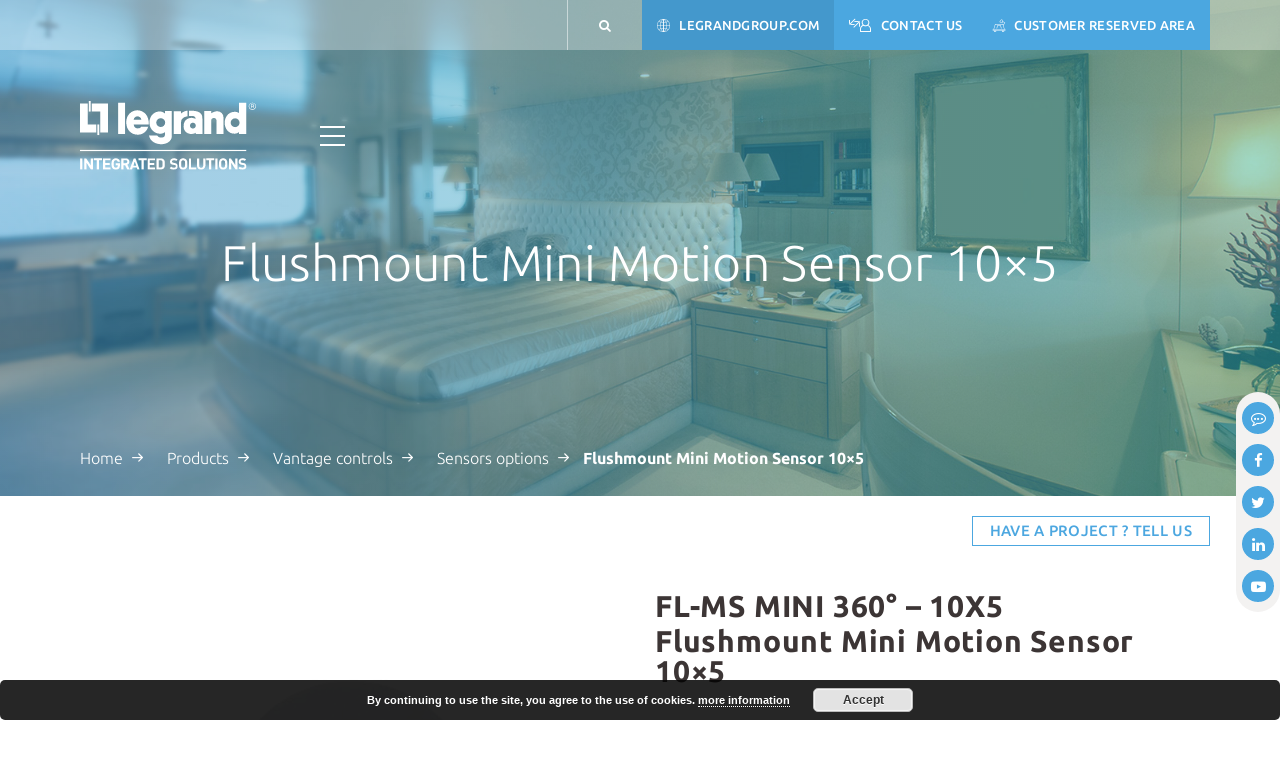

--- FILE ---
content_type: text/html; charset=UTF-8
request_url: https://www.legrandintegratedsolutions.com/products/flushmount-mini-motion-sensor-10x5
body_size: 42497
content:
<!DOCTYPE html>
<html>
<head>
    <meta charset="UTF-8">
	<meta name="viewport" content="width=device-width, initial-scale=1.0, minimum-scale=1.0, maximum-scale=1.0, user-scalable=no">
    <style>
        .header-burger__dropdown {
            visibility: hidden;
        }
                    html{font-family:sans-serif;-webkit-text-size-adjust:100%;-ms-text-size-adjust:100%}body{margin:0}article,aside,details,figcaption,figure,footer,header,hgroup,main,menu,nav,section,summary{display:block}audio,canvas,progress,video{display:inline-block;vertical-align:baseline}audio:not([controls]){display:none;height:0}[hidden],template{display:none}a{background-color:transparent}a:active,a:hover{outline:0}abbr[title]{border-bottom:1px dotted}b,strong{font-weight:700}dfn{font-style:italic}h1{margin:.67em 0;font-size:2em}mark{color:#000;background:#ff0}small{font-size:80%}sub,sup{position:relative;font-size:75%;line-height:0;vertical-align:baseline}sup{top:-.5em}sub{bottom:-.25em}img{border:0}svg:not(:root){overflow:hidden}figure{margin:1em 40px}hr{height:0;-webkit-box-sizing:content-box;-moz-box-sizing:content-box;box-sizing:content-box}pre{overflow:auto}code,kbd,pre,samp{font-family:monospace,monospace;font-size:1em}button,input,optgroup,select,textarea{margin:0;font:inherit;color:inherit}button{overflow:visible}button,select{text-transform:none}button,html input[type=button],input[type=reset],input[type=submit]{-webkit-appearance:button;cursor:pointer}button[disabled],html input[disabled]{cursor:default}button::-moz-focus-inner,input::-moz-focus-inner{padding:0;border:0}input{line-height:normal}input[type=checkbox],input[type=radio]{-webkit-box-sizing:border-box;-moz-box-sizing:border-box;box-sizing:border-box;padding:0}input[type=number]::-webkit-inner-spin-button,input[type=number]::-webkit-outer-spin-button{height:auto}input[type=search]{-webkit-box-sizing:content-box;-moz-box-sizing:content-box;box-sizing:content-box;-webkit-appearance:textfield}input[type=search]::-webkit-search-cancel-button,input[type=search]::-webkit-search-decoration{-webkit-appearance:none}fieldset{padding:.35em .625em .75em;margin:0 2px;border:1px solid silver}legend{padding:0;border:0}textarea{overflow:auto}optgroup{font-weight:700}table{border-spacing:0;border-collapse:collapse}td,th{padding:0}/*! Source: https://github.com/h5bp/html5-boilerplate/blob/master/src/css/main.css */@media  print{*,:after,:before{color:#000!important;text-shadow:none!important;background:0 0!important;-webkit-box-shadow:none!important;box-shadow:none!important}a,a:visited{text-decoration:underline}a[href]:after{content:" (" attr(href) ")"}abbr[title]:after{content:" (" attr(title) ")"}a[href^="javascript:"]:after,a[href^="#"]:after{content:""}blockquote,pre{border:1px solid #999;page-break-inside:avoid}thead{display:table-header-group}img,tr{page-break-inside:avoid}img{max-width:100%!important}h2,h3,p{orphans:3;widows:3}h2,h3{page-break-after:avoid}.navbar{display:none}.btn>.caret,.dropup>.btn>.caret{border-top-color:#000!important}.label{border:1px solid #000}.table{border-collapse:collapse!important}.table td,.table th{background-color:#fff!important}.table-bordered td,.table-bordered th{border:1px solid #ddd!important}}@font-face{font-family:'Glyphicons Halflings';src:url(../fonts/glyphicons-halflings-regular.eot);src:url(../fonts/glyphicons-halflings-regular.eot?#iefix) format('embedded-opentype'),url(../fonts/glyphicons-halflings-regular.woff2) format('woff2'),url(../fonts/glyphicons-halflings-regular.woff) format('woff'),url(../fonts/glyphicons-halflings-regular.ttf) format('truetype'),url(../fonts/glyphicons-halflings-regular.svg#glyphicons_halflingsregular) format('svg')}.glyphicon{position:relative;top:1px;display:inline-block;font-family:'Glyphicons Halflings';font-style:normal;font-weight:400;line-height:1;-webkit-font-smoothing:antialiased;-moz-osx-font-smoothing:grayscale}.glyphicon-asterisk:before{content:"\002a"}.glyphicon-plus:before{content:"\002b"}.glyphicon-eur:before,.glyphicon-euro:before{content:"\20ac"}.glyphicon-minus:before{content:"\2212"}.glyphicon-cloud:before{content:"\2601"}.glyphicon-envelope:before{content:"\2709"}.glyphicon-pencil:before{content:"\270f"}.glyphicon-glass:before{content:"\e001"}.glyphicon-music:before{content:"\e002"}.glyphicon-search:before{content:"\e003"}.glyphicon-heart:before{content:"\e005"}.glyphicon-star:before{content:"\e006"}.glyphicon-star-empty:before{content:"\e007"}.glyphicon-user:before{content:"\e008"}.glyphicon-film:before{content:"\e009"}.glyphicon-th-large:before{content:"\e010"}.glyphicon-th:before{content:"\e011"}.glyphicon-th-list:before{content:"\e012"}.glyphicon-ok:before{content:"\e013"}.glyphicon-remove:before{content:"\e014"}.glyphicon-zoom-in:before{content:"\e015"}.glyphicon-zoom-out:before{content:"\e016"}.glyphicon-off:before{content:"\e017"}.glyphicon-signal:before{content:"\e018"}.glyphicon-cog:before{content:"\e019"}.glyphicon-trash:before{content:"\e020"}.glyphicon-home:before{content:"\e021"}.glyphicon-file:before{content:"\e022"}.glyphicon-time:before{content:"\e023"}.glyphicon-road:before{content:"\e024"}.glyphicon-download-alt:before{content:"\e025"}.glyphicon-download:before{content:"\e026"}.glyphicon-upload:before{content:"\e027"}.glyphicon-inbox:before{content:"\e028"}.glyphicon-play-circle:before{content:"\e029"}.glyphicon-repeat:before{content:"\e030"}.glyphicon-refresh:before{content:"\e031"}.glyphicon-list-alt:before{content:"\e032"}.glyphicon-lock:before{content:"\e033"}.glyphicon-flag:before{content:"\e034"}.glyphicon-headphones:before{content:"\e035"}.glyphicon-volume-off:before{content:"\e036"}.glyphicon-volume-down:before{content:"\e037"}.glyphicon-volume-up:before{content:"\e038"}.glyphicon-qrcode:before{content:"\e039"}.glyphicon-barcode:before{content:"\e040"}.glyphicon-tag:before{content:"\e041"}.glyphicon-tags:before{content:"\e042"}.glyphicon-book:before{content:"\e043"}.glyphicon-bookmark:before{content:"\e044"}.glyphicon-print:before{content:"\e045"}.glyphicon-camera:before{content:"\e046"}.glyphicon-font:before{content:"\e047"}.glyphicon-bold:before{content:"\e048"}.glyphicon-italic:before{content:"\e049"}.glyphicon-text-height:before{content:"\e050"}.glyphicon-text-width:before{content:"\e051"}.glyphicon-align-left:before{content:"\e052"}.glyphicon-align-center:before{content:"\e053"}.glyphicon-align-right:before{content:"\e054"}.glyphicon-align-justify:before{content:"\e055"}.glyphicon-list:before{content:"\e056"}.glyphicon-indent-left:before{content:"\e057"}.glyphicon-indent-right:before{content:"\e058"}.glyphicon-facetime-video:before{content:"\e059"}.glyphicon-picture:before{content:"\e060"}.glyphicon-map-marker:before{content:"\e062"}.glyphicon-adjust:before{content:"\e063"}.glyphicon-tint:before{content:"\e064"}.glyphicon-edit:before{content:"\e065"}.glyphicon-share:before{content:"\e066"}.glyphicon-check:before{content:"\e067"}.glyphicon-move:before{content:"\e068"}.glyphicon-step-backward:before{content:"\e069"}.glyphicon-fast-backward:before{content:"\e070"}.glyphicon-backward:before{content:"\e071"}.glyphicon-play:before{content:"\e072"}.glyphicon-pause:before{content:"\e073"}.glyphicon-stop:before{content:"\e074"}.glyphicon-forward:before{content:"\e075"}.glyphicon-fast-forward:before{content:"\e076"}.glyphicon-step-forward:before{content:"\e077"}.glyphicon-eject:before{content:"\e078"}.glyphicon-chevron-left:before{content:"\e079"}.glyphicon-chevron-right:before{content:"\e080"}.glyphicon-plus-sign:before{content:"\e081"}.glyphicon-minus-sign:before{content:"\e082"}.glyphicon-remove-sign:before{content:"\e083"}.glyphicon-ok-sign:before{content:"\e084"}.glyphicon-question-sign:before{content:"\e085"}.glyphicon-info-sign:before{content:"\e086"}.glyphicon-screenshot:before{content:"\e087"}.glyphicon-remove-circle:before{content:"\e088"}.glyphicon-ok-circle:before{content:"\e089"}.glyphicon-ban-circle:before{content:"\e090"}.glyphicon-arrow-left:before{content:"\e091"}.glyphicon-arrow-right:before{content:"\e092"}.glyphicon-arrow-up:before{content:"\e093"}.glyphicon-arrow-down:before{content:"\e094"}.glyphicon-share-alt:before{content:"\e095"}.glyphicon-resize-full:before{content:"\e096"}.glyphicon-resize-small:before{content:"\e097"}.glyphicon-exclamation-sign:before{content:"\e101"}.glyphicon-gift:before{content:"\e102"}.glyphicon-leaf:before{content:"\e103"}.glyphicon-fire:before{content:"\e104"}.glyphicon-eye-open:before{content:"\e105"}.glyphicon-eye-close:before{content:"\e106"}.glyphicon-warning-sign:before{content:"\e107"}.glyphicon-plane:before{content:"\e108"}.glyphicon-calendar:before{content:"\e109"}.glyphicon-random:before{content:"\e110"}.glyphicon-comment:before{content:"\e111"}.glyphicon-magnet:before{content:"\e112"}.glyphicon-chevron-up:before{content:"\e113"}.glyphicon-chevron-down:before{content:"\e114"}.glyphicon-retweet:before{content:"\e115"}.glyphicon-shopping-cart:before{content:"\e116"}.glyphicon-folder-close:before{content:"\e117"}.glyphicon-folder-open:before{content:"\e118"}.glyphicon-resize-vertical:before{content:"\e119"}.glyphicon-resize-horizontal:before{content:"\e120"}.glyphicon-hdd:before{content:"\e121"}.glyphicon-bullhorn:before{content:"\e122"}.glyphicon-bell:before{content:"\e123"}.glyphicon-certificate:before{content:"\e124"}.glyphicon-thumbs-up:before{content:"\e125"}.glyphicon-thumbs-down:before{content:"\e126"}.glyphicon-hand-right:before{content:"\e127"}.glyphicon-hand-left:before{content:"\e128"}.glyphicon-hand-up:before{content:"\e129"}.glyphicon-hand-down:before{content:"\e130"}.glyphicon-circle-arrow-right:before{content:"\e131"}.glyphicon-circle-arrow-left:before{content:"\e132"}.glyphicon-circle-arrow-up:before{content:"\e133"}.glyphicon-circle-arrow-down:before{content:"\e134"}.glyphicon-globe:before{content:"\e135"}.glyphicon-wrench:before{content:"\e136"}.glyphicon-tasks:before{content:"\e137"}.glyphicon-filter:before{content:"\e138"}.glyphicon-briefcase:before{content:"\e139"}.glyphicon-fullscreen:before{content:"\e140"}.glyphicon-dashboard:before{content:"\e141"}.glyphicon-paperclip:before{content:"\e142"}.glyphicon-heart-empty:before{content:"\e143"}.glyphicon-link:before{content:"\e144"}.glyphicon-phone:before{content:"\e145"}.glyphicon-pushpin:before{content:"\e146"}.glyphicon-usd:before{content:"\e148"}.glyphicon-gbp:before{content:"\e149"}.glyphicon-sort:before{content:"\e150"}.glyphicon-sort-by-alphabet:before{content:"\e151"}.glyphicon-sort-by-alphabet-alt:before{content:"\e152"}.glyphicon-sort-by-order:before{content:"\e153"}.glyphicon-sort-by-order-alt:before{content:"\e154"}.glyphicon-sort-by-attributes:before{content:"\e155"}.glyphicon-sort-by-attributes-alt:before{content:"\e156"}.glyphicon-unchecked:before{content:"\e157"}.glyphicon-expand:before{content:"\e158"}.glyphicon-collapse-down:before{content:"\e159"}.glyphicon-collapse-up:before{content:"\e160"}.glyphicon-log-in:before{content:"\e161"}.glyphicon-flash:before{content:"\e162"}.glyphicon-log-out:before{content:"\e163"}.glyphicon-new-window:before{content:"\e164"}.glyphicon-record:before{content:"\e165"}.glyphicon-save:before{content:"\e166"}.glyphicon-open:before{content:"\e167"}.glyphicon-saved:before{content:"\e168"}.glyphicon-import:before{content:"\e169"}.glyphicon-export:before{content:"\e170"}.glyphicon-send:before{content:"\e171"}.glyphicon-floppy-disk:before{content:"\e172"}.glyphicon-floppy-saved:before{content:"\e173"}.glyphicon-floppy-remove:before{content:"\e174"}.glyphicon-floppy-save:before{content:"\e175"}.glyphicon-floppy-open:before{content:"\e176"}.glyphicon-credit-card:before{content:"\e177"}.glyphicon-transfer:before{content:"\e178"}.glyphicon-cutlery:before{content:"\e179"}.glyphicon-header:before{content:"\e180"}.glyphicon-compressed:before{content:"\e181"}.glyphicon-earphone:before{content:"\e182"}.glyphicon-phone-alt:before{content:"\e183"}.glyphicon-tower:before{content:"\e184"}.glyphicon-stats:before{content:"\e185"}.glyphicon-sd-video:before{content:"\e186"}.glyphicon-hd-video:before{content:"\e187"}.glyphicon-subtitles:before{content:"\e188"}.glyphicon-sound-stereo:before{content:"\e189"}.glyphicon-sound-dolby:before{content:"\e190"}.glyphicon-sound-5-1:before{content:"\e191"}.glyphicon-sound-6-1:before{content:"\e192"}.glyphicon-sound-7-1:before{content:"\e193"}.glyphicon-copyright-mark:before{content:"\e194"}.glyphicon-registration-mark:before{content:"\e195"}.glyphicon-cloud-download:before{content:"\e197"}.glyphicon-cloud-upload:before{content:"\e198"}.glyphicon-tree-conifer:before{content:"\e199"}.glyphicon-tree-deciduous:before{content:"\e200"}.glyphicon-cd:before{content:"\e201"}.glyphicon-save-file:before{content:"\e202"}.glyphicon-open-file:before{content:"\e203"}.glyphicon-level-up:before{content:"\e204"}.glyphicon-copy:before{content:"\e205"}.glyphicon-paste:before{content:"\e206"}.glyphicon-alert:before{content:"\e209"}.glyphicon-equalizer:before{content:"\e210"}.glyphicon-king:before{content:"\e211"}.glyphicon-queen:before{content:"\e212"}.glyphicon-pawn:before{content:"\e213"}.glyphicon-bishop:before{content:"\e214"}.glyphicon-knight:before{content:"\e215"}.glyphicon-baby-formula:before{content:"\e216"}.glyphicon-tent:before{content:"\26fa"}.glyphicon-blackboard:before{content:"\e218"}.glyphicon-bed:before{content:"\e219"}.glyphicon-apple:before{content:"\f8ff"}.glyphicon-erase:before{content:"\e221"}.glyphicon-hourglass:before{content:"\231b"}.glyphicon-lamp:before{content:"\e223"}.glyphicon-duplicate:before{content:"\e224"}.glyphicon-piggy-bank:before{content:"\e225"}.glyphicon-scissors:before{content:"\e226"}.glyphicon-bitcoin:before{content:"\e227"}.glyphicon-btc:before{content:"\e227"}.glyphicon-xbt:before{content:"\e227"}.glyphicon-yen:before{content:"\00a5"}.glyphicon-jpy:before{content:"\00a5"}.glyphicon-ruble:before{content:"\20bd"}.glyphicon-rub:before{content:"\20bd"}.glyphicon-scale:before{content:"\e230"}.glyphicon-ice-lolly:before{content:"\e231"}.glyphicon-ice-lolly-tasted:before{content:"\e232"}.glyphicon-education:before{content:"\e233"}.glyphicon-option-horizontal:before{content:"\e234"}.glyphicon-option-vertical:before{content:"\e235"}.glyphicon-menu-hamburger:before{content:"\e236"}.glyphicon-modal-window:before{content:"\e237"}.glyphicon-oil:before{content:"\e238"}.glyphicon-grain:before{content:"\e239"}.glyphicon-sunglasses:before{content:"\e240"}.glyphicon-text-size:before{content:"\e241"}.glyphicon-text-color:before{content:"\e242"}.glyphicon-text-background:before{content:"\e243"}.glyphicon-object-align-top:before{content:"\e244"}.glyphicon-object-align-bottom:before{content:"\e245"}.glyphicon-object-align-horizontal:before{content:"\e246"}.glyphicon-object-align-left:before{content:"\e247"}.glyphicon-object-align-vertical:before{content:"\e248"}.glyphicon-object-align-right:before{content:"\e249"}.glyphicon-triangle-right:before{content:"\e250"}.glyphicon-triangle-left:before{content:"\e251"}.glyphicon-triangle-bottom:before{content:"\e252"}.glyphicon-triangle-top:before{content:"\e253"}.glyphicon-console:before{content:"\e254"}.glyphicon-superscript:before{content:"\e255"}.glyphicon-subscript:before{content:"\e256"}.glyphicon-menu-left:before{content:"\e257"}.glyphicon-menu-right:before{content:"\e258"}.glyphicon-menu-down:before{content:"\e259"}.glyphicon-menu-up:before{content:"\e260"}*{-webkit-box-sizing:border-box;-moz-box-sizing:border-box;box-sizing:border-box}:after,:before{-webkit-box-sizing:border-box;-moz-box-sizing:border-box;box-sizing:border-box}html{font-size:10px;-webkit-tap-highlight-color:rgba(0,0,0,0)}body{font-family:"Helvetica Neue",Helvetica,Arial,sans-serif;font-size:14px;line-height:1.42857143;color:#333;background-color:#fff}button,input,select,textarea{font-family:inherit;font-size:inherit;line-height:inherit}a{color:#337ab7;text-decoration:none}a:focus,a:hover{color:#23527c;text-decoration:underline}a:focus{outline:5px auto -webkit-focus-ring-color;outline-offset:-2px}figure{margin:0}img{vertical-align:middle}.carousel-inner>.item>a>img,.carousel-inner>.item>img,.img-responsive,.thumbnail a>img,.thumbnail>img{display:block;max-width:100%;height:auto}.img-rounded{border-radius:6px}.img-thumbnail{display:inline-block;max-width:100%;height:auto;padding:4px;line-height:1.42857143;background-color:#fff;border:1px solid #ddd;border-radius:4px;-webkit-transition:all .2s ease-in-out;-o-transition:all .2s ease-in-out;transition:all .2s ease-in-out}.img-circle{border-radius:50%}hr{margin-top:20px;margin-bottom:20px;border:0;border-top:1px solid #eee}.sr-only{position:absolute;width:1px;height:1px;padding:0;margin:-1px;overflow:hidden;clip:rect(0,0,0,0);border:0}.sr-only-focusable:active,.sr-only-focusable:focus{position:static;width:auto;height:auto;margin:0;overflow:visible;clip:auto}[role=button]{cursor:pointer}.h1,.h2,.h3,.h4,.h5,.h6,h1,h2,h3,h4,h5,h6{font-family:inherit;font-weight:500;line-height:1.1;color:inherit}.h1 .small,.h1 small,.h2 .small,.h2 small,.h3 .small,.h3 small,.h4 .small,.h4 small,.h5 .small,.h5 small,.h6 .small,.h6 small,h1 .small,h1 small,h2 .small,h2 small,h3 .small,h3 small,h4 .small,h4 small,h5 .small,h5 small,h6 .small,h6 small{font-weight:400;line-height:1;color:#777}.h1,.h2,.h3,h1,h2,h3{margin-top:20px;margin-bottom:10px}.h1 .small,.h1 small,.h2 .small,.h2 small,.h3 .small,.h3 small,h1 .small,h1 small,h2 .small,h2 small,h3 .small,h3 small{font-size:65%}.h4,.h5,.h6,h4,h5,h6{margin-top:10px;margin-bottom:10px}.h4 .small,.h4 small,.h5 .small,.h5 small,.h6 .small,.h6 small,h4 .small,h4 small,h5 .small,h5 small,h6 .small,h6 small{font-size:75%}.h1,h1{font-size:36px}.h2,h2{font-size:30px}.h3,h3{font-size:24px}.h4,h4{font-size:18px}.h5,h5{font-size:14px}.h6,h6{font-size:12px}p{margin:0 0 10px}.lead{margin-bottom:20px;font-size:16px;font-weight:300;line-height:1.4}@media (min-width:768px){.lead{font-size:21px}}.small,small{font-size:85%}.mark,mark{padding:.2em;background-color:#fcf8e3}.text-left{text-align:left}.text-right{text-align:right}.text-center{text-align:center}.text-justify{text-align:justify}.text-nowrap{white-space:nowrap}.text-lowercase{text-transform:lowercase}.text-uppercase{text-transform:uppercase}.text-capitalize{text-transform:capitalize}.text-muted{color:#777}.text-primary{color:#337ab7}a.text-primary:focus,a.text-primary:hover{color:#286090}.text-success{color:#3c763d}a.text-success:focus,a.text-success:hover{color:#2b542c}.text-info{color:#31708f}a.text-info:focus,a.text-info:hover{color:#245269}.text-warning{color:#8a6d3b}a.text-warning:focus,a.text-warning:hover{color:#66512c}.text-danger{color:#a94442}a.text-danger:focus,a.text-danger:hover{color:#843534}.bg-primary{color:#fff;background-color:#337ab7}a.bg-primary:focus,a.bg-primary:hover{background-color:#286090}.bg-success{background-color:#dff0d8}a.bg-success:focus,a.bg-success:hover{background-color:#c1e2b3}.bg-info{background-color:#d9edf7}a.bg-info:focus,a.bg-info:hover{background-color:#afd9ee}.bg-warning{background-color:#fcf8e3}a.bg-warning:focus,a.bg-warning:hover{background-color:#f7ecb5}.bg-danger{background-color:#f2dede}a.bg-danger:focus,a.bg-danger:hover{background-color:#e4b9b9}.page-header{padding-bottom:9px;margin:40px 0 20px;border-bottom:1px solid #eee}ol,ul{margin-top:0;margin-bottom:10px}ol ol,ol ul,ul ol,ul ul{margin-bottom:0}.list-unstyled{padding-left:0;list-style:none}.list-inline{padding-left:0;margin-left:-5px;list-style:none}.list-inline>li{display:inline-block;padding-right:5px;padding-left:5px}dl{margin-top:0;margin-bottom:20px}dd,dt{line-height:1.42857143}dt{font-weight:700}dd{margin-left:0}@media (min-width:768px){.dl-horizontal dt{float:left;width:160px;overflow:hidden;clear:left;text-align:right;text-overflow:ellipsis;white-space:nowrap}.dl-horizontal dd{margin-left:180px}}abbr[data-original-title],abbr[title]{cursor:help;border-bottom:1px dotted #777}.initialism{font-size:90%;text-transform:uppercase}blockquote{padding:10px 20px;margin:0 0 20px;font-size:17.5px;border-left:5px solid #eee}blockquote ol:last-child,blockquote p:last-child,blockquote ul:last-child{margin-bottom:0}blockquote .small,blockquote footer,blockquote small{display:block;font-size:80%;line-height:1.42857143;color:#777}blockquote .small:before,blockquote footer:before,blockquote small:before{content:'\2014 \00A0'}.blockquote-reverse,blockquote.pull-right{padding-right:15px;padding-left:0;text-align:right;border-right:5px solid #eee;border-left:0}.blockquote-reverse .small:before,.blockquote-reverse footer:before,.blockquote-reverse small:before,blockquote.pull-right .small:before,blockquote.pull-right footer:before,blockquote.pull-right small:before{content:''}.blockquote-reverse .small:after,.blockquote-reverse footer:after,.blockquote-reverse small:after,blockquote.pull-right .small:after,blockquote.pull-right footer:after,blockquote.pull-right small:after{content:'\00A0 \2014'}address{margin-bottom:20px;font-style:normal;line-height:1.42857143}code,kbd,pre,samp{font-family:Menlo,Monaco,Consolas,"Courier New",monospace}code{padding:2px 4px;font-size:90%;color:#c7254e;background-color:#f9f2f4;border-radius:4px}kbd{padding:2px 4px;font-size:90%;color:#fff;background-color:#333;border-radius:3px;-webkit-box-shadow:inset 0 -1px 0 rgba(0,0,0,.25);box-shadow:inset 0 -1px 0 rgba(0,0,0,.25)}kbd kbd{padding:0;font-size:100%;font-weight:700;-webkit-box-shadow:none;box-shadow:none}pre{display:block;padding:9.5px;margin:0 0 10px;font-size:13px;line-height:1.42857143;color:#333;word-break:break-all;word-wrap:break-word;background-color:#f5f5f5;border:1px solid #ccc;border-radius:4px}pre code{padding:0;font-size:inherit;color:inherit;white-space:pre-wrap;background-color:transparent;border-radius:0}.pre-scrollable{max-height:340px;overflow-y:scroll}.container{padding-right:15px;padding-left:15px;margin-right:auto;margin-left:auto}@media (min-width:768px){.container{width:750px}}@media (min-width:992px){.container{width:970px}}@media (min-width:1200px){.container{width:1170px}}.container-fluid{padding-right:15px;padding-left:15px;margin-right:auto;margin-left:auto}.row{margin-right:-15px;margin-left:-15px}.col-lg-1,.col-lg-10,.col-lg-11,.col-lg-12,.col-lg-2,.col-lg-3,.col-lg-4,.col-lg-5,.col-lg-6,.col-lg-7,.col-lg-8,.col-lg-9,.col-md-1,.col-md-10,.col-md-11,.col-md-12,.col-md-2,.col-md-3,.col-md-4,.col-md-5,.col-md-6,.col-md-7,.col-md-8,.col-md-9,.col-sm-1,.col-sm-10,.col-sm-11,.col-sm-12,.col-sm-2,.col-sm-3,.col-sm-4,.col-sm-5,.col-sm-6,.col-sm-7,.col-sm-8,.col-sm-9,.col-xs-1,.col-xs-10,.col-xs-11,.col-xs-12,.col-xs-2,.col-xs-3,.col-xs-4,.col-xs-5,.col-xs-6,.col-xs-7,.col-xs-8,.col-xs-9{position:relative;min-height:1px;padding-right:15px;padding-left:15px}.col-xs-1,.col-xs-10,.col-xs-11,.col-xs-12,.col-xs-2,.col-xs-3,.col-xs-4,.col-xs-5,.col-xs-6,.col-xs-7,.col-xs-8,.col-xs-9{float:left}.col-xs-12{width:100%}.col-xs-11{width:91.66666667%}.col-xs-10{width:83.33333333%}.col-xs-9{width:75%}.col-xs-8{width:66.66666667%}.col-xs-7{width:58.33333333%}.col-xs-6{width:50%}.col-xs-5{width:41.66666667%}.col-xs-4{width:33.33333333%}.col-xs-3{width:25%}.col-xs-2{width:16.66666667%}.col-xs-1{width:8.33333333%}.col-xs-pull-12{right:100%}.col-xs-pull-11{right:91.66666667%}.col-xs-pull-10{right:83.33333333%}.col-xs-pull-9{right:75%}.col-xs-pull-8{right:66.66666667%}.col-xs-pull-7{right:58.33333333%}.col-xs-pull-6{right:50%}.col-xs-pull-5{right:41.66666667%}.col-xs-pull-4{right:33.33333333%}.col-xs-pull-3{right:25%}.col-xs-pull-2{right:16.66666667%}.col-xs-pull-1{right:8.33333333%}.col-xs-pull-0{right:auto}.col-xs-push-12{left:100%}.col-xs-push-11{left:91.66666667%}.col-xs-push-10{left:83.33333333%}.col-xs-push-9{left:75%}.col-xs-push-8{left:66.66666667%}.col-xs-push-7{left:58.33333333%}.col-xs-push-6{left:50%}.col-xs-push-5{left:41.66666667%}.col-xs-push-4{left:33.33333333%}.col-xs-push-3{left:25%}.col-xs-push-2{left:16.66666667%}.col-xs-push-1{left:8.33333333%}.col-xs-push-0{left:auto}.col-xs-offset-12{margin-left:100%}.col-xs-offset-11{margin-left:91.66666667%}.col-xs-offset-10{margin-left:83.33333333%}.col-xs-offset-9{margin-left:75%}.col-xs-offset-8{margin-left:66.66666667%}.col-xs-offset-7{margin-left:58.33333333%}.col-xs-offset-6{margin-left:50%}.col-xs-offset-5{margin-left:41.66666667%}.col-xs-offset-4{margin-left:33.33333333%}.col-xs-offset-3{margin-left:25%}.col-xs-offset-2{margin-left:16.66666667%}.col-xs-offset-1{margin-left:8.33333333%}.col-xs-offset-0{margin-left:0}@media (min-width:768px){.col-sm-1,.col-sm-10,.col-sm-11,.col-sm-12,.col-sm-2,.col-sm-3,.col-sm-4,.col-sm-5,.col-sm-6,.col-sm-7,.col-sm-8,.col-sm-9{float:left}.col-sm-12{width:100%}.col-sm-11{width:91.66666667%}.col-sm-10{width:83.33333333%}.col-sm-9{width:75%}.col-sm-8{width:66.66666667%}.col-sm-7{width:58.33333333%}.col-sm-6{width:50%}.col-sm-5{width:41.66666667%}.col-sm-4{width:33.33333333%}.col-sm-3{width:25%}.col-sm-2{width:16.66666667%}.col-sm-1{width:8.33333333%}.col-sm-pull-12{right:100%}.col-sm-pull-11{right:91.66666667%}.col-sm-pull-10{right:83.33333333%}.col-sm-pull-9{right:75%}.col-sm-pull-8{right:66.66666667%}.col-sm-pull-7{right:58.33333333%}.col-sm-pull-6{right:50%}.col-sm-pull-5{right:41.66666667%}.col-sm-pull-4{right:33.33333333%}.col-sm-pull-3{right:25%}.col-sm-pull-2{right:16.66666667%}.col-sm-pull-1{right:8.33333333%}.col-sm-pull-0{right:auto}.col-sm-push-12{left:100%}.col-sm-push-11{left:91.66666667%}.col-sm-push-10{left:83.33333333%}.col-sm-push-9{left:75%}.col-sm-push-8{left:66.66666667%}.col-sm-push-7{left:58.33333333%}.col-sm-push-6{left:50%}.col-sm-push-5{left:41.66666667%}.col-sm-push-4{left:33.33333333%}.col-sm-push-3{left:25%}.col-sm-push-2{left:16.66666667%}.col-sm-push-1{left:8.33333333%}.col-sm-push-0{left:auto}.col-sm-offset-12{margin-left:100%}.col-sm-offset-11{margin-left:91.66666667%}.col-sm-offset-10{margin-left:83.33333333%}.col-sm-offset-9{margin-left:75%}.col-sm-offset-8{margin-left:66.66666667%}.col-sm-offset-7{margin-left:58.33333333%}.col-sm-offset-6{margin-left:50%}.col-sm-offset-5{margin-left:41.66666667%}.col-sm-offset-4{margin-left:33.33333333%}.col-sm-offset-3{margin-left:25%}.col-sm-offset-2{margin-left:16.66666667%}.col-sm-offset-1{margin-left:8.33333333%}.col-sm-offset-0{margin-left:0}}@media (min-width:992px){.col-md-1,.col-md-10,.col-md-11,.col-md-12,.col-md-2,.col-md-3,.col-md-4,.col-md-5,.col-md-6,.col-md-7,.col-md-8,.col-md-9{float:left}.col-md-12{width:100%}.col-md-11{width:91.66666667%}.col-md-10{width:83.33333333%}.col-md-9{width:75%}.col-md-8{width:66.66666667%}.col-md-7{width:58.33333333%}.col-md-6{width:50%}.col-md-5{width:41.66666667%}.col-md-4{width:33.33333333%}.col-md-3{width:25%}.col-md-2{width:16.66666667%}.col-md-1{width:8.33333333%}.col-md-pull-12{right:100%}.col-md-pull-11{right:91.66666667%}.col-md-pull-10{right:83.33333333%}.col-md-pull-9{right:75%}.col-md-pull-8{right:66.66666667%}.col-md-pull-7{right:58.33333333%}.col-md-pull-6{right:50%}.col-md-pull-5{right:41.66666667%}.col-md-pull-4{right:33.33333333%}.col-md-pull-3{right:25%}.col-md-pull-2{right:16.66666667%}.col-md-pull-1{right:8.33333333%}.col-md-pull-0{right:auto}.col-md-push-12{left:100%}.col-md-push-11{left:91.66666667%}.col-md-push-10{left:83.33333333%}.col-md-push-9{left:75%}.col-md-push-8{left:66.66666667%}.col-md-push-7{left:58.33333333%}.col-md-push-6{left:50%}.col-md-push-5{left:41.66666667%}.col-md-push-4{left:33.33333333%}.col-md-push-3{left:25%}.col-md-push-2{left:16.66666667%}.col-md-push-1{left:8.33333333%}.col-md-push-0{left:auto}.col-md-offset-12{margin-left:100%}.col-md-offset-11{margin-left:91.66666667%}.col-md-offset-10{margin-left:83.33333333%}.col-md-offset-9{margin-left:75%}.col-md-offset-8{margin-left:66.66666667%}.col-md-offset-7{margin-left:58.33333333%}.col-md-offset-6{margin-left:50%}.col-md-offset-5{margin-left:41.66666667%}.col-md-offset-4{margin-left:33.33333333%}.col-md-offset-3{margin-left:25%}.col-md-offset-2{margin-left:16.66666667%}.col-md-offset-1{margin-left:8.33333333%}.col-md-offset-0{margin-left:0}}@media (min-width:1200px){.col-lg-1,.col-lg-10,.col-lg-11,.col-lg-12,.col-lg-2,.col-lg-3,.col-lg-4,.col-lg-5,.col-lg-6,.col-lg-7,.col-lg-8,.col-lg-9{float:left}.col-lg-12{width:100%}.col-lg-11{width:91.66666667%}.col-lg-10{width:83.33333333%}.col-lg-9{width:75%}.col-lg-8{width:66.66666667%}.col-lg-7{width:58.33333333%}.col-lg-6{width:50%}.col-lg-5{width:41.66666667%}.col-lg-4{width:33.33333333%}.col-lg-3{width:25%}.col-lg-2{width:16.66666667%}.col-lg-1{width:8.33333333%}.col-lg-pull-12{right:100%}.col-lg-pull-11{right:91.66666667%}.col-lg-pull-10{right:83.33333333%}.col-lg-pull-9{right:75%}.col-lg-pull-8{right:66.66666667%}.col-lg-pull-7{right:58.33333333%}.col-lg-pull-6{right:50%}.col-lg-pull-5{right:41.66666667%}.col-lg-pull-4{right:33.33333333%}.col-lg-pull-3{right:25%}.col-lg-pull-2{right:16.66666667%}.col-lg-pull-1{right:8.33333333%}.col-lg-pull-0{right:auto}.col-lg-push-12{left:100%}.col-lg-push-11{left:91.66666667%}.col-lg-push-10{left:83.33333333%}.col-lg-push-9{left:75%}.col-lg-push-8{left:66.66666667%}.col-lg-push-7{left:58.33333333%}.col-lg-push-6{left:50%}.col-lg-push-5{left:41.66666667%}.col-lg-push-4{left:33.33333333%}.col-lg-push-3{left:25%}.col-lg-push-2{left:16.66666667%}.col-lg-push-1{left:8.33333333%}.col-lg-push-0{left:auto}.col-lg-offset-12{margin-left:100%}.col-lg-offset-11{margin-left:91.66666667%}.col-lg-offset-10{margin-left:83.33333333%}.col-lg-offset-9{margin-left:75%}.col-lg-offset-8{margin-left:66.66666667%}.col-lg-offset-7{margin-left:58.33333333%}.col-lg-offset-6{margin-left:50%}.col-lg-offset-5{margin-left:41.66666667%}.col-lg-offset-4{margin-left:33.33333333%}.col-lg-offset-3{margin-left:25%}.col-lg-offset-2{margin-left:16.66666667%}.col-lg-offset-1{margin-left:8.33333333%}.col-lg-offset-0{margin-left:0}}table{background-color:transparent}caption{padding-top:8px;padding-bottom:8px;color:#777;text-align:left}th{text-align:left}.table{width:100%;max-width:100%;margin-bottom:20px}.table>tbody>tr>td,.table>tbody>tr>th,.table>tfoot>tr>td,.table>tfoot>tr>th,.table>thead>tr>td,.table>thead>tr>th{padding:8px;line-height:1.42857143;vertical-align:top;border-top:1px solid #ddd}.table>thead>tr>th{vertical-align:bottom;border-bottom:2px solid #ddd}.table>caption+thead>tr:first-child>td,.table>caption+thead>tr:first-child>th,.table>colgroup+thead>tr:first-child>td,.table>colgroup+thead>tr:first-child>th,.table>thead:first-child>tr:first-child>td,.table>thead:first-child>tr:first-child>th{border-top:0}.table>tbody+tbody{border-top:2px solid #ddd}.table .table{background-color:#fff}.table-condensed>tbody>tr>td,.table-condensed>tbody>tr>th,.table-condensed>tfoot>tr>td,.table-condensed>tfoot>tr>th,.table-condensed>thead>tr>td,.table-condensed>thead>tr>th{padding:5px}.table-bordered{border:1px solid #ddd}.table-bordered>tbody>tr>td,.table-bordered>tbody>tr>th,.table-bordered>tfoot>tr>td,.table-bordered>tfoot>tr>th,.table-bordered>thead>tr>td,.table-bordered>thead>tr>th{border:1px solid #ddd}.table-bordered>thead>tr>td,.table-bordered>thead>tr>th{border-bottom-width:2px}.table-striped>tbody>tr:nth-of-type(odd){background-color:#f9f9f9}.table-hover>tbody>tr:hover{background-color:#f5f5f5}table col[class*=col-]{position:static;display:table-column;float:none}table td[class*=col-],table th[class*=col-]{position:static;display:table-cell;float:none}.table>tbody>tr.active>td,.table>tbody>tr.active>th,.table>tbody>tr>td.active,.table>tbody>tr>th.active,.table>tfoot>tr.active>td,.table>tfoot>tr.active>th,.table>tfoot>tr>td.active,.table>tfoot>tr>th.active,.table>thead>tr.active>td,.table>thead>tr.active>th,.table>thead>tr>td.active,.table>thead>tr>th.active{background-color:#f5f5f5}.table-hover>tbody>tr.active:hover>td,.table-hover>tbody>tr.active:hover>th,.table-hover>tbody>tr:hover>.active,.table-hover>tbody>tr>td.active:hover,.table-hover>tbody>tr>th.active:hover{background-color:#e8e8e8}.table>tbody>tr.success>td,.table>tbody>tr.success>th,.table>tbody>tr>td.success,.table>tbody>tr>th.success,.table>tfoot>tr.success>td,.table>tfoot>tr.success>th,.table>tfoot>tr>td.success,.table>tfoot>tr>th.success,.table>thead>tr.success>td,.table>thead>tr.success>th,.table>thead>tr>td.success,.table>thead>tr>th.success{background-color:#dff0d8}.table-hover>tbody>tr.success:hover>td,.table-hover>tbody>tr.success:hover>th,.table-hover>tbody>tr:hover>.success,.table-hover>tbody>tr>td.success:hover,.table-hover>tbody>tr>th.success:hover{background-color:#d0e9c6}.table>tbody>tr.info>td,.table>tbody>tr.info>th,.table>tbody>tr>td.info,.table>tbody>tr>th.info,.table>tfoot>tr.info>td,.table>tfoot>tr.info>th,.table>tfoot>tr>td.info,.table>tfoot>tr>th.info,.table>thead>tr.info>td,.table>thead>tr.info>th,.table>thead>tr>td.info,.table>thead>tr>th.info{background-color:#d9edf7}.table-hover>tbody>tr.info:hover>td,.table-hover>tbody>tr.info:hover>th,.table-hover>tbody>tr:hover>.info,.table-hover>tbody>tr>td.info:hover,.table-hover>tbody>tr>th.info:hover{background-color:#c4e3f3}.table>tbody>tr.warning>td,.table>tbody>tr.warning>th,.table>tbody>tr>td.warning,.table>tbody>tr>th.warning,.table>tfoot>tr.warning>td,.table>tfoot>tr.warning>th,.table>tfoot>tr>td.warning,.table>tfoot>tr>th.warning,.table>thead>tr.warning>td,.table>thead>tr.warning>th,.table>thead>tr>td.warning,.table>thead>tr>th.warning{background-color:#fcf8e3}.table-hover>tbody>tr.warning:hover>td,.table-hover>tbody>tr.warning:hover>th,.table-hover>tbody>tr:hover>.warning,.table-hover>tbody>tr>td.warning:hover,.table-hover>tbody>tr>th.warning:hover{background-color:#faf2cc}.table>tbody>tr.danger>td,.table>tbody>tr.danger>th,.table>tbody>tr>td.danger,.table>tbody>tr>th.danger,.table>tfoot>tr.danger>td,.table>tfoot>tr.danger>th,.table>tfoot>tr>td.danger,.table>tfoot>tr>th.danger,.table>thead>tr.danger>td,.table>thead>tr.danger>th,.table>thead>tr>td.danger,.table>thead>tr>th.danger{background-color:#f2dede}.table-hover>tbody>tr.danger:hover>td,.table-hover>tbody>tr.danger:hover>th,.table-hover>tbody>tr:hover>.danger,.table-hover>tbody>tr>td.danger:hover,.table-hover>tbody>tr>th.danger:hover{background-color:#ebcccc}.table-responsive{min-height:.01%;overflow-x:auto}@media  screen and (max-width:767px){.table-responsive{width:100%;margin-bottom:15px;overflow-y:hidden;-ms-overflow-style:-ms-autohiding-scrollbar;border:1px solid #ddd}.table-responsive>.table{margin-bottom:0}.table-responsive>.table>tbody>tr>td,.table-responsive>.table>tbody>tr>th,.table-responsive>.table>tfoot>tr>td,.table-responsive>.table>tfoot>tr>th,.table-responsive>.table>thead>tr>td,.table-responsive>.table>thead>tr>th{white-space:nowrap}.table-responsive>.table-bordered{border:0}.table-responsive>.table-bordered>tbody>tr>td:first-child,.table-responsive>.table-bordered>tbody>tr>th:first-child,.table-responsive>.table-bordered>tfoot>tr>td:first-child,.table-responsive>.table-bordered>tfoot>tr>th:first-child,.table-responsive>.table-bordered>thead>tr>td:first-child,.table-responsive>.table-bordered>thead>tr>th:first-child{border-left:0}.table-responsive>.table-bordered>tbody>tr>td:last-child,.table-responsive>.table-bordered>tbody>tr>th:last-child,.table-responsive>.table-bordered>tfoot>tr>td:last-child,.table-responsive>.table-bordered>tfoot>tr>th:last-child,.table-responsive>.table-bordered>thead>tr>td:last-child,.table-responsive>.table-bordered>thead>tr>th:last-child{border-right:0}.table-responsive>.table-bordered>tbody>tr:last-child>td,.table-responsive>.table-bordered>tbody>tr:last-child>th,.table-responsive>.table-bordered>tfoot>tr:last-child>td,.table-responsive>.table-bordered>tfoot>tr:last-child>th{border-bottom:0}}fieldset{min-width:0;padding:0;margin:0;border:0}legend{display:block;width:100%;padding:0;margin-bottom:20px;font-size:21px;line-height:inherit;color:#333;border:0;border-bottom:1px solid #e5e5e5}label{display:inline-block;max-width:100%;margin-bottom:5px;font-weight:700}input[type=search]{-webkit-box-sizing:border-box;-moz-box-sizing:border-box;box-sizing:border-box}input[type=checkbox],input[type=radio]{margin:4px 0 0;margin-top:1px\9;line-height:normal}input[type=file]{display:block}input[type=range]{display:block;width:100%}select[multiple],select[size]{height:auto}input[type=file]:focus,input[type=checkbox]:focus,input[type=radio]:focus{outline:5px auto -webkit-focus-ring-color;outline-offset:-2px}output{display:block;padding-top:7px;font-size:14px;line-height:1.42857143;color:#555}.form-control{display:block;width:100%;height:34px;padding:6px 12px;font-size:14px;line-height:1.42857143;color:#555;background-color:#fff;background-image:none;border:1px solid #ccc;border-radius:4px;-webkit-box-shadow:inset 0 1px 1px rgba(0,0,0,.075);box-shadow:inset 0 1px 1px rgba(0,0,0,.075);-webkit-transition:border-color ease-in-out .15s,-webkit-box-shadow ease-in-out .15s;-o-transition:border-color ease-in-out .15s,box-shadow ease-in-out .15s;transition:border-color ease-in-out .15s,box-shadow ease-in-out .15s}.form-control:focus{border-color:#66afe9;outline:0;-webkit-box-shadow:inset 0 1px 1px rgba(0,0,0,.075),0 0 8px rgba(102,175,233,.6);box-shadow:inset 0 1px 1px rgba(0,0,0,.075),0 0 8px rgba(102,175,233,.6)}.form-control::-moz-placeholder{color:#999;opacity:1}.form-control:-ms-input-placeholder{color:#999}.form-control::-webkit-input-placeholder{color:#999}.form-control::-ms-expand{background-color:transparent;border:0}.form-control[disabled],.form-control[readonly],fieldset[disabled] .form-control{background-color:#eee;opacity:1}.form-control[disabled],fieldset[disabled] .form-control{cursor:not-allowed}textarea.form-control{height:auto}input[type=search]{-webkit-appearance:none}@media  screen and (-webkit-min-device-pixel-ratio:0){input[type=date].form-control,input[type=time].form-control,input[type=datetime-local].form-control,input[type=month].form-control{line-height:34px}.input-group-sm input[type=date],.input-group-sm input[type=time],.input-group-sm input[type=datetime-local],.input-group-sm input[type=month],input[type=date].input-sm,input[type=time].input-sm,input[type=datetime-local].input-sm,input[type=month].input-sm{line-height:30px}.input-group-lg input[type=date],.input-group-lg input[type=time],.input-group-lg input[type=datetime-local],.input-group-lg input[type=month],input[type=date].input-lg,input[type=time].input-lg,input[type=datetime-local].input-lg,input[type=month].input-lg{line-height:46px}}.form-group{margin-bottom:15px}.checkbox,.radio{position:relative;display:block;margin-top:10px;margin-bottom:10px}.checkbox label,.radio label{min-height:20px;padding-left:20px;margin-bottom:0;font-weight:400;cursor:pointer}.checkbox input[type=checkbox],.checkbox-inline input[type=checkbox],.radio input[type=radio],.radio-inline input[type=radio]{position:absolute;margin-top:4px\9;margin-left:-20px}.checkbox+.checkbox,.radio+.radio{margin-top:-5px}.checkbox-inline,.radio-inline{position:relative;display:inline-block;padding-left:20px;margin-bottom:0;font-weight:400;vertical-align:middle;cursor:pointer}.checkbox-inline+.checkbox-inline,.radio-inline+.radio-inline{margin-top:0;margin-left:10px}fieldset[disabled] input[type=checkbox],fieldset[disabled] input[type=radio],input[type=checkbox].disabled,input[type=checkbox][disabled],input[type=radio].disabled,input[type=radio][disabled]{cursor:not-allowed}.checkbox-inline.disabled,.radio-inline.disabled,fieldset[disabled] .checkbox-inline,fieldset[disabled] .radio-inline{cursor:not-allowed}.checkbox.disabled label,.radio.disabled label,fieldset[disabled] .checkbox label,fieldset[disabled] .radio label{cursor:not-allowed}.form-control-static{min-height:34px;padding-top:7px;padding-bottom:7px;margin-bottom:0}.form-control-static.input-lg,.form-control-static.input-sm{padding-right:0;padding-left:0}.input-sm{height:30px;padding:5px 10px;font-size:12px;line-height:1.5;border-radius:3px}select.input-sm{height:30px;line-height:30px}select[multiple].input-sm,textarea.input-sm{height:auto}.form-group-sm .form-control{height:30px;padding:5px 10px;font-size:12px;line-height:1.5;border-radius:3px}.form-group-sm select.form-control{height:30px;line-height:30px}.form-group-sm select[multiple].form-control,.form-group-sm textarea.form-control{height:auto}.form-group-sm .form-control-static{height:30px;min-height:32px;padding:6px 10px;font-size:12px;line-height:1.5}.input-lg{height:46px;padding:10px 16px;font-size:18px;line-height:1.3333333;border-radius:6px}select.input-lg{height:46px;line-height:46px}select[multiple].input-lg,textarea.input-lg{height:auto}.form-group-lg .form-control{height:46px;padding:10px 16px;font-size:18px;line-height:1.3333333;border-radius:6px}.form-group-lg select.form-control{height:46px;line-height:46px}.form-group-lg select[multiple].form-control,.form-group-lg textarea.form-control{height:auto}.form-group-lg .form-control-static{height:46px;min-height:38px;padding:11px 16px;font-size:18px;line-height:1.3333333}.has-feedback{position:relative}.has-feedback .form-control{padding-right:42.5px}.form-control-feedback{position:absolute;top:0;right:0;z-index:2;display:block;width:34px;height:34px;line-height:34px;text-align:center;pointer-events:none}.form-group-lg .form-control+.form-control-feedback,.input-group-lg+.form-control-feedback,.input-lg+.form-control-feedback{width:46px;height:46px;line-height:46px}.form-group-sm .form-control+.form-control-feedback,.input-group-sm+.form-control-feedback,.input-sm+.form-control-feedback{width:30px;height:30px;line-height:30px}.has-success .checkbox,.has-success .checkbox-inline,.has-success .control-label,.has-success .help-block,.has-success .radio,.has-success .radio-inline,.has-success.checkbox label,.has-success.checkbox-inline label,.has-success.radio label,.has-success.radio-inline label{color:#3c763d}.has-success .form-control{border-color:#3c763d;-webkit-box-shadow:inset 0 1px 1px rgba(0,0,0,.075);box-shadow:inset 0 1px 1px rgba(0,0,0,.075)}.has-success .form-control:focus{border-color:#2b542c;-webkit-box-shadow:inset 0 1px 1px rgba(0,0,0,.075),0 0 6px #67b168;box-shadow:inset 0 1px 1px rgba(0,0,0,.075),0 0 6px #67b168}.has-success .input-group-addon{color:#3c763d;background-color:#dff0d8;border-color:#3c763d}.has-success .form-control-feedback{color:#3c763d}.has-warning .checkbox,.has-warning .checkbox-inline,.has-warning .control-label,.has-warning .help-block,.has-warning .radio,.has-warning .radio-inline,.has-warning.checkbox label,.has-warning.checkbox-inline label,.has-warning.radio label,.has-warning.radio-inline label{color:#8a6d3b}.has-warning .form-control{border-color:#8a6d3b;-webkit-box-shadow:inset 0 1px 1px rgba(0,0,0,.075);box-shadow:inset 0 1px 1px rgba(0,0,0,.075)}.has-warning .form-control:focus{border-color:#66512c;-webkit-box-shadow:inset 0 1px 1px rgba(0,0,0,.075),0 0 6px #c0a16b;box-shadow:inset 0 1px 1px rgba(0,0,0,.075),0 0 6px #c0a16b}.has-warning .input-group-addon{color:#8a6d3b;background-color:#fcf8e3;border-color:#8a6d3b}.has-warning .form-control-feedback{color:#8a6d3b}.has-error .checkbox,.has-error .checkbox-inline,.has-error .control-label,.has-error .help-block,.has-error .radio,.has-error .radio-inline,.has-error.checkbox label,.has-error.checkbox-inline label,.has-error.radio label,.has-error.radio-inline label{color:#a94442}.has-error .form-control{border-color:#a94442;-webkit-box-shadow:inset 0 1px 1px rgba(0,0,0,.075);box-shadow:inset 0 1px 1px rgba(0,0,0,.075)}.has-error .form-control:focus{border-color:#843534;-webkit-box-shadow:inset 0 1px 1px rgba(0,0,0,.075),0 0 6px #ce8483;box-shadow:inset 0 1px 1px rgba(0,0,0,.075),0 0 6px #ce8483}.has-error .input-group-addon{color:#a94442;background-color:#f2dede;border-color:#a94442}.has-error .form-control-feedback{color:#a94442}.has-feedback label~.form-control-feedback{top:25px}.has-feedback label.sr-only~.form-control-feedback{top:0}.help-block{display:block;margin-top:5px;margin-bottom:10px;color:#737373}@media (min-width:768px){.form-inline .form-group{display:inline-block;margin-bottom:0;vertical-align:middle}.form-inline .form-control{display:inline-block;width:auto;vertical-align:middle}.form-inline .form-control-static{display:inline-block}.form-inline .input-group{display:inline-table;vertical-align:middle}.form-inline .input-group .form-control,.form-inline .input-group .input-group-addon,.form-inline .input-group .input-group-btn{width:auto}.form-inline .input-group>.form-control{width:100%}.form-inline .control-label{margin-bottom:0;vertical-align:middle}.form-inline .checkbox,.form-inline .radio{display:inline-block;margin-top:0;margin-bottom:0;vertical-align:middle}.form-inline .checkbox label,.form-inline .radio label{padding-left:0}.form-inline .checkbox input[type=checkbox],.form-inline .radio input[type=radio]{position:relative;margin-left:0}.form-inline .has-feedback .form-control-feedback{top:0}}.form-horizontal .checkbox,.form-horizontal .checkbox-inline,.form-horizontal .radio,.form-horizontal .radio-inline{padding-top:7px;margin-top:0;margin-bottom:0}.form-horizontal .checkbox,.form-horizontal .radio{min-height:27px}.form-horizontal .form-group{margin-right:-15px;margin-left:-15px}@media (min-width:768px){.form-horizontal .control-label{padding-top:7px;margin-bottom:0;text-align:right}}.form-horizontal .has-feedback .form-control-feedback{right:15px}@media (min-width:768px){.form-horizontal .form-group-lg .control-label{padding-top:11px;font-size:18px}}@media (min-width:768px){.form-horizontal .form-group-sm .control-label{padding-top:6px;font-size:12px}}.btn{display:inline-block;padding:6px 12px;margin-bottom:0;font-size:14px;font-weight:400;line-height:1.42857143;text-align:center;white-space:nowrap;vertical-align:middle;-ms-touch-action:manipulation;touch-action:manipulation;cursor:pointer;-webkit-user-select:none;-moz-user-select:none;-ms-user-select:none;user-select:none;background-image:none;border:1px solid transparent;border-radius:4px}.btn.active.focus,.btn.active:focus,.btn.focus,.btn:active.focus,.btn:active:focus,.btn:focus{outline:5px auto -webkit-focus-ring-color;outline-offset:-2px}.btn.focus,.btn:focus,.btn:hover{color:#333;text-decoration:none}.btn.active,.btn:active{background-image:none;outline:0;-webkit-box-shadow:inset 0 3px 5px rgba(0,0,0,.125);box-shadow:inset 0 3px 5px rgba(0,0,0,.125)}.btn.disabled,.btn[disabled],fieldset[disabled] .btn{cursor:not-allowed;filter:alpha(opacity=65);-webkit-box-shadow:none;box-shadow:none;opacity:.65}a.btn.disabled,fieldset[disabled] a.btn{pointer-events:none}.btn-default{color:#333;background-color:#fff;border-color:#ccc}.btn-default.focus,.btn-default:focus{color:#333;background-color:#e6e6e6;border-color:#8c8c8c}.btn-default:hover{color:#333;background-color:#e6e6e6;border-color:#adadad}.btn-default.active,.btn-default:active,.open>.dropdown-toggle.btn-default{color:#333;background-color:#e6e6e6;border-color:#adadad}.btn-default.active.focus,.btn-default.active:focus,.btn-default.active:hover,.btn-default:active.focus,.btn-default:active:focus,.btn-default:active:hover,.open>.dropdown-toggle.btn-default.focus,.open>.dropdown-toggle.btn-default:focus,.open>.dropdown-toggle.btn-default:hover{color:#333;background-color:#d4d4d4;border-color:#8c8c8c}.btn-default.active,.btn-default:active,.open>.dropdown-toggle.btn-default{background-image:none}.btn-default.disabled.focus,.btn-default.disabled:focus,.btn-default.disabled:hover,.btn-default[disabled].focus,.btn-default[disabled]:focus,.btn-default[disabled]:hover,fieldset[disabled] .btn-default.focus,fieldset[disabled] .btn-default:focus,fieldset[disabled] .btn-default:hover{background-color:#fff;border-color:#ccc}.btn-default .badge{color:#fff;background-color:#333}.btn-primary{color:#fff;background-color:#337ab7;border-color:#2e6da4}.btn-primary.focus,.btn-primary:focus{color:#fff;background-color:#286090;border-color:#122b40}.btn-primary:hover{color:#fff;background-color:#286090;border-color:#204d74}.btn-primary.active,.btn-primary:active,.open>.dropdown-toggle.btn-primary{color:#fff;background-color:#286090;border-color:#204d74}.btn-primary.active.focus,.btn-primary.active:focus,.btn-primary.active:hover,.btn-primary:active.focus,.btn-primary:active:focus,.btn-primary:active:hover,.open>.dropdown-toggle.btn-primary.focus,.open>.dropdown-toggle.btn-primary:focus,.open>.dropdown-toggle.btn-primary:hover{color:#fff;background-color:#204d74;border-color:#122b40}.btn-primary.active,.btn-primary:active,.open>.dropdown-toggle.btn-primary{background-image:none}.btn-primary.disabled.focus,.btn-primary.disabled:focus,.btn-primary.disabled:hover,.btn-primary[disabled].focus,.btn-primary[disabled]:focus,.btn-primary[disabled]:hover,fieldset[disabled] .btn-primary.focus,fieldset[disabled] .btn-primary:focus,fieldset[disabled] .btn-primary:hover{background-color:#337ab7;border-color:#2e6da4}.btn-primary .badge{color:#337ab7;background-color:#fff}.btn-success{color:#fff;background-color:#5cb85c;border-color:#4cae4c}.btn-success.focus,.btn-success:focus{color:#fff;background-color:#449d44;border-color:#255625}.btn-success:hover{color:#fff;background-color:#449d44;border-color:#398439}.btn-success.active,.btn-success:active,.open>.dropdown-toggle.btn-success{color:#fff;background-color:#449d44;border-color:#398439}.btn-success.active.focus,.btn-success.active:focus,.btn-success.active:hover,.btn-success:active.focus,.btn-success:active:focus,.btn-success:active:hover,.open>.dropdown-toggle.btn-success.focus,.open>.dropdown-toggle.btn-success:focus,.open>.dropdown-toggle.btn-success:hover{color:#fff;background-color:#398439;border-color:#255625}.btn-success.active,.btn-success:active,.open>.dropdown-toggle.btn-success{background-image:none}.btn-success.disabled.focus,.btn-success.disabled:focus,.btn-success.disabled:hover,.btn-success[disabled].focus,.btn-success[disabled]:focus,.btn-success[disabled]:hover,fieldset[disabled] .btn-success.focus,fieldset[disabled] .btn-success:focus,fieldset[disabled] .btn-success:hover{background-color:#5cb85c;border-color:#4cae4c}.btn-success .badge{color:#5cb85c;background-color:#fff}.btn-info{color:#fff;background-color:#5bc0de;border-color:#46b8da}.btn-info.focus,.btn-info:focus{color:#fff;background-color:#31b0d5;border-color:#1b6d85}.btn-info:hover{color:#fff;background-color:#31b0d5;border-color:#269abc}.btn-info.active,.btn-info:active,.open>.dropdown-toggle.btn-info{color:#fff;background-color:#31b0d5;border-color:#269abc}.btn-info.active.focus,.btn-info.active:focus,.btn-info.active:hover,.btn-info:active.focus,.btn-info:active:focus,.btn-info:active:hover,.open>.dropdown-toggle.btn-info.focus,.open>.dropdown-toggle.btn-info:focus,.open>.dropdown-toggle.btn-info:hover{color:#fff;background-color:#269abc;border-color:#1b6d85}.btn-info.active,.btn-info:active,.open>.dropdown-toggle.btn-info{background-image:none}.btn-info.disabled.focus,.btn-info.disabled:focus,.btn-info.disabled:hover,.btn-info[disabled].focus,.btn-info[disabled]:focus,.btn-info[disabled]:hover,fieldset[disabled] .btn-info.focus,fieldset[disabled] .btn-info:focus,fieldset[disabled] .btn-info:hover{background-color:#5bc0de;border-color:#46b8da}.btn-info .badge{color:#5bc0de;background-color:#fff}.btn-warning{color:#fff;background-color:#f0ad4e;border-color:#eea236}.btn-warning.focus,.btn-warning:focus{color:#fff;background-color:#ec971f;border-color:#985f0d}.btn-warning:hover{color:#fff;background-color:#ec971f;border-color:#d58512}.btn-warning.active,.btn-warning:active,.open>.dropdown-toggle.btn-warning{color:#fff;background-color:#ec971f;border-color:#d58512}.btn-warning.active.focus,.btn-warning.active:focus,.btn-warning.active:hover,.btn-warning:active.focus,.btn-warning:active:focus,.btn-warning:active:hover,.open>.dropdown-toggle.btn-warning.focus,.open>.dropdown-toggle.btn-warning:focus,.open>.dropdown-toggle.btn-warning:hover{color:#fff;background-color:#d58512;border-color:#985f0d}.btn-warning.active,.btn-warning:active,.open>.dropdown-toggle.btn-warning{background-image:none}.btn-warning.disabled.focus,.btn-warning.disabled:focus,.btn-warning.disabled:hover,.btn-warning[disabled].focus,.btn-warning[disabled]:focus,.btn-warning[disabled]:hover,fieldset[disabled] .btn-warning.focus,fieldset[disabled] .btn-warning:focus,fieldset[disabled] .btn-warning:hover{background-color:#f0ad4e;border-color:#eea236}.btn-warning .badge{color:#f0ad4e;background-color:#fff}.btn-danger{color:#fff;background-color:#d9534f;border-color:#d43f3a}.btn-danger.focus,.btn-danger:focus{color:#fff;background-color:#c9302c;border-color:#761c19}.btn-danger:hover{color:#fff;background-color:#c9302c;border-color:#ac2925}.btn-danger.active,.btn-danger:active,.open>.dropdown-toggle.btn-danger{color:#fff;background-color:#c9302c;border-color:#ac2925}.btn-danger.active.focus,.btn-danger.active:focus,.btn-danger.active:hover,.btn-danger:active.focus,.btn-danger:active:focus,.btn-danger:active:hover,.open>.dropdown-toggle.btn-danger.focus,.open>.dropdown-toggle.btn-danger:focus,.open>.dropdown-toggle.btn-danger:hover{color:#fff;background-color:#ac2925;border-color:#761c19}.btn-danger.active,.btn-danger:active,.open>.dropdown-toggle.btn-danger{background-image:none}.btn-danger.disabled.focus,.btn-danger.disabled:focus,.btn-danger.disabled:hover,.btn-danger[disabled].focus,.btn-danger[disabled]:focus,.btn-danger[disabled]:hover,fieldset[disabled] .btn-danger.focus,fieldset[disabled] .btn-danger:focus,fieldset[disabled] .btn-danger:hover{background-color:#d9534f;border-color:#d43f3a}.btn-danger .badge{color:#d9534f;background-color:#fff}.btn-link{font-weight:400;color:#337ab7;border-radius:0}.btn-link,.btn-link.active,.btn-link:active,.btn-link[disabled],fieldset[disabled] .btn-link{background-color:transparent;-webkit-box-shadow:none;box-shadow:none}.btn-link,.btn-link:active,.btn-link:focus,.btn-link:hover{border-color:transparent}.btn-link:focus,.btn-link:hover{color:#23527c;text-decoration:underline;background-color:transparent}.btn-link[disabled]:focus,.btn-link[disabled]:hover,fieldset[disabled] .btn-link:focus,fieldset[disabled] .btn-link:hover{color:#777;text-decoration:none}.btn-group-lg>.btn,.btn-lg{padding:10px 16px;font-size:18px;line-height:1.3333333;border-radius:6px}.btn-group-sm>.btn,.btn-sm{padding:5px 10px;font-size:12px;line-height:1.5;border-radius:3px}.btn-group-xs>.btn,.btn-xs{padding:1px 5px;font-size:12px;line-height:1.5;border-radius:3px}.btn-block{display:block;width:100%}.btn-block+.btn-block{margin-top:5px}input[type=button].btn-block,input[type=reset].btn-block,input[type=submit].btn-block{width:100%}.fade{opacity:0;-webkit-transition:opacity .15s linear;-o-transition:opacity .15s linear;transition:opacity .15s linear}.fade.in{opacity:1}.collapse{display:none}.collapse.in{display:block}tr.collapse.in{display:table-row}tbody.collapse.in{display:table-row-group}.collapsing{position:relative;height:0;overflow:hidden;-webkit-transition-timing-function:ease;-o-transition-timing-function:ease;transition-timing-function:ease;-webkit-transition-duration:.35s;-o-transition-duration:.35s;transition-duration:.35s;-webkit-transition-property:height,visibility;-o-transition-property:height,visibility;transition-property:height,visibility}.caret{display:inline-block;width:0;height:0;margin-left:2px;vertical-align:middle;border-top:4px dashed;border-top:4px solid\9;border-right:4px solid transparent;border-left:4px solid transparent}.dropdown,.dropup{position:relative}.dropdown-toggle:focus{outline:0}.dropdown-menu{position:absolute;top:100%;left:0;z-index:1000;display:none;float:left;min-width:160px;padding:5px 0;margin:2px 0 0;font-size:14px;text-align:left;list-style:none;background-color:#fff;-webkit-background-clip:padding-box;background-clip:padding-box;border:1px solid #ccc;border:1px solid rgba(0,0,0,.15);border-radius:4px;-webkit-box-shadow:0 6px 12px rgba(0,0,0,.175);box-shadow:0 6px 12px rgba(0,0,0,.175)}.dropdown-menu.pull-right{right:0;left:auto}.dropdown-menu .divider{height:1px;margin:9px 0;overflow:hidden;background-color:#e5e5e5}.dropdown-menu>li>a{display:block;padding:3px 20px;clear:both;font-weight:400;line-height:1.42857143;color:#333;white-space:nowrap}.dropdown-menu>li>a:focus,.dropdown-menu>li>a:hover{color:#262626;text-decoration:none;background-color:#f5f5f5}.dropdown-menu>.active>a,.dropdown-menu>.active>a:focus,.dropdown-menu>.active>a:hover{color:#fff;text-decoration:none;background-color:#337ab7;outline:0}.dropdown-menu>.disabled>a,.dropdown-menu>.disabled>a:focus,.dropdown-menu>.disabled>a:hover{color:#777}.dropdown-menu>.disabled>a:focus,.dropdown-menu>.disabled>a:hover{text-decoration:none;cursor:not-allowed;background-color:transparent;background-image:none;filter:progid:DXImageTransform.Microsoft.gradient(enabled=false)}.open>.dropdown-menu{display:block}.open>a{outline:0}.dropdown-menu-right{right:0;left:auto}.dropdown-menu-left{right:auto;left:0}.dropdown-header{display:block;padding:3px 20px;font-size:12px;line-height:1.42857143;color:#777;white-space:nowrap}.dropdown-backdrop{position:fixed;top:0;right:0;bottom:0;left:0;z-index:990}.pull-right>.dropdown-menu{right:0;left:auto}.dropup .caret,.navbar-fixed-bottom .dropdown .caret{content:"";border-top:0;border-bottom:4px dashed;border-bottom:4px solid\9}.dropup .dropdown-menu,.navbar-fixed-bottom .dropdown .dropdown-menu{top:auto;bottom:100%;margin-bottom:2px}@media (min-width:768px){.navbar-right .dropdown-menu{right:0;left:auto}.navbar-right .dropdown-menu-left{right:auto;left:0}}.btn-group,.btn-group-vertical{position:relative;display:inline-block;vertical-align:middle}.btn-group-vertical>.btn,.btn-group>.btn{position:relative;float:left}.btn-group-vertical>.btn.active,.btn-group-vertical>.btn:active,.btn-group-vertical>.btn:focus,.btn-group-vertical>.btn:hover,.btn-group>.btn.active,.btn-group>.btn:active,.btn-group>.btn:focus,.btn-group>.btn:hover{z-index:2}.btn-group .btn+.btn,.btn-group .btn+.btn-group,.btn-group .btn-group+.btn,.btn-group .btn-group+.btn-group{margin-left:-1px}.btn-toolbar{margin-left:-5px}.btn-toolbar .btn,.btn-toolbar .btn-group,.btn-toolbar .input-group{float:left}.btn-toolbar>.btn,.btn-toolbar>.btn-group,.btn-toolbar>.input-group{margin-left:5px}.btn-group>.btn:not(:first-child):not(:last-child):not(.dropdown-toggle){border-radius:0}.btn-group>.btn:first-child{margin-left:0}.btn-group>.btn:first-child:not(:last-child):not(.dropdown-toggle){border-top-right-radius:0;border-bottom-right-radius:0}.btn-group>.btn:last-child:not(:first-child),.btn-group>.dropdown-toggle:not(:first-child){border-top-left-radius:0;border-bottom-left-radius:0}.btn-group>.btn-group{float:left}.btn-group>.btn-group:not(:first-child):not(:last-child)>.btn{border-radius:0}.btn-group>.btn-group:first-child:not(:last-child)>.btn:last-child,.btn-group>.btn-group:first-child:not(:last-child)>.dropdown-toggle{border-top-right-radius:0;border-bottom-right-radius:0}.btn-group>.btn-group:last-child:not(:first-child)>.btn:first-child{border-top-left-radius:0;border-bottom-left-radius:0}.btn-group .dropdown-toggle:active,.btn-group.open .dropdown-toggle{outline:0}.btn-group>.btn+.dropdown-toggle{padding-right:8px;padding-left:8px}.btn-group>.btn-lg+.dropdown-toggle{padding-right:12px;padding-left:12px}.btn-group.open .dropdown-toggle{-webkit-box-shadow:inset 0 3px 5px rgba(0,0,0,.125);box-shadow:inset 0 3px 5px rgba(0,0,0,.125)}.btn-group.open .dropdown-toggle.btn-link{-webkit-box-shadow:none;box-shadow:none}.btn .caret{margin-left:0}.btn-lg .caret{border-width:5px 5px 0;border-bottom-width:0}.dropup .btn-lg .caret{border-width:0 5px 5px}.btn-group-vertical>.btn,.btn-group-vertical>.btn-group,.btn-group-vertical>.btn-group>.btn{display:block;float:none;width:100%;max-width:100%}.btn-group-vertical>.btn-group>.btn{float:none}.btn-group-vertical>.btn+.btn,.btn-group-vertical>.btn+.btn-group,.btn-group-vertical>.btn-group+.btn,.btn-group-vertical>.btn-group+.btn-group{margin-top:-1px;margin-left:0}.btn-group-vertical>.btn:not(:first-child):not(:last-child){border-radius:0}.btn-group-vertical>.btn:first-child:not(:last-child){border-top-left-radius:4px;border-top-right-radius:4px;border-bottom-right-radius:0;border-bottom-left-radius:0}.btn-group-vertical>.btn:last-child:not(:first-child){border-top-left-radius:0;border-top-right-radius:0;border-bottom-right-radius:4px;border-bottom-left-radius:4px}.btn-group-vertical>.btn-group:not(:first-child):not(:last-child)>.btn{border-radius:0}.btn-group-vertical>.btn-group:first-child:not(:last-child)>.btn:last-child,.btn-group-vertical>.btn-group:first-child:not(:last-child)>.dropdown-toggle{border-bottom-right-radius:0;border-bottom-left-radius:0}.btn-group-vertical>.btn-group:last-child:not(:first-child)>.btn:first-child{border-top-left-radius:0;border-top-right-radius:0}.btn-group-justified{display:table;width:100%;table-layout:fixed;border-collapse:separate}.btn-group-justified>.btn,.btn-group-justified>.btn-group{display:table-cell;float:none;width:1%}.btn-group-justified>.btn-group .btn{width:100%}.btn-group-justified>.btn-group .dropdown-menu{left:auto}[data-toggle=buttons]>.btn input[type=checkbox],[data-toggle=buttons]>.btn input[type=radio],[data-toggle=buttons]>.btn-group>.btn input[type=checkbox],[data-toggle=buttons]>.btn-group>.btn input[type=radio]{position:absolute;clip:rect(0,0,0,0);pointer-events:none}.input-group{position:relative;display:table;border-collapse:separate}.input-group[class*=col-]{float:none;padding-right:0;padding-left:0}.input-group .form-control{position:relative;z-index:2;float:left;width:100%;margin-bottom:0}.input-group .form-control:focus{z-index:3}.input-group-lg>.form-control,.input-group-lg>.input-group-addon,.input-group-lg>.input-group-btn>.btn{height:46px;padding:10px 16px;font-size:18px;line-height:1.3333333;border-radius:6px}select.input-group-lg>.form-control,select.input-group-lg>.input-group-addon,select.input-group-lg>.input-group-btn>.btn{height:46px;line-height:46px}select[multiple].input-group-lg>.form-control,select[multiple].input-group-lg>.input-group-addon,select[multiple].input-group-lg>.input-group-btn>.btn,textarea.input-group-lg>.form-control,textarea.input-group-lg>.input-group-addon,textarea.input-group-lg>.input-group-btn>.btn{height:auto}.input-group-sm>.form-control,.input-group-sm>.input-group-addon,.input-group-sm>.input-group-btn>.btn{height:30px;padding:5px 10px;font-size:12px;line-height:1.5;border-radius:3px}select.input-group-sm>.form-control,select.input-group-sm>.input-group-addon,select.input-group-sm>.input-group-btn>.btn{height:30px;line-height:30px}select[multiple].input-group-sm>.form-control,select[multiple].input-group-sm>.input-group-addon,select[multiple].input-group-sm>.input-group-btn>.btn,textarea.input-group-sm>.form-control,textarea.input-group-sm>.input-group-addon,textarea.input-group-sm>.input-group-btn>.btn{height:auto}.input-group .form-control,.input-group-addon,.input-group-btn{display:table-cell}.input-group .form-control:not(:first-child):not(:last-child),.input-group-addon:not(:first-child):not(:last-child),.input-group-btn:not(:first-child):not(:last-child){border-radius:0}.input-group-addon,.input-group-btn{width:1%;white-space:nowrap;vertical-align:middle}.input-group-addon{padding:6px 12px;font-size:14px;font-weight:400;line-height:1;color:#555;text-align:center;background-color:#eee;border:1px solid #ccc;border-radius:4px}.input-group-addon.input-sm{padding:5px 10px;font-size:12px;border-radius:3px}.input-group-addon.input-lg{padding:10px 16px;font-size:18px;border-radius:6px}.input-group-addon input[type=checkbox],.input-group-addon input[type=radio]{margin-top:0}.input-group .form-control:first-child,.input-group-addon:first-child,.input-group-btn:first-child>.btn,.input-group-btn:first-child>.btn-group>.btn,.input-group-btn:first-child>.dropdown-toggle,.input-group-btn:last-child>.btn-group:not(:last-child)>.btn,.input-group-btn:last-child>.btn:not(:last-child):not(.dropdown-toggle){border-top-right-radius:0;border-bottom-right-radius:0}.input-group-addon:first-child{border-right:0}.input-group .form-control:last-child,.input-group-addon:last-child,.input-group-btn:first-child>.btn-group:not(:first-child)>.btn,.input-group-btn:first-child>.btn:not(:first-child),.input-group-btn:last-child>.btn,.input-group-btn:last-child>.btn-group>.btn,.input-group-btn:last-child>.dropdown-toggle{border-top-left-radius:0;border-bottom-left-radius:0}.input-group-addon:last-child{border-left:0}.input-group-btn{position:relative;font-size:0;white-space:nowrap}.input-group-btn>.btn{position:relative}.input-group-btn>.btn+.btn{margin-left:-1px}.input-group-btn>.btn:active,.input-group-btn>.btn:focus,.input-group-btn>.btn:hover{z-index:2}.input-group-btn:first-child>.btn,.input-group-btn:first-child>.btn-group{margin-right:-1px}.input-group-btn:last-child>.btn,.input-group-btn:last-child>.btn-group{z-index:2;margin-left:-1px}.nav{padding-left:0;margin-bottom:0;list-style:none}.nav>li{position:relative;display:block}.nav>li>a{position:relative;display:block;padding:10px 15px}.nav>li>a:focus,.nav>li>a:hover{text-decoration:none;background-color:#eee}.nav>li.disabled>a{color:#777}.nav>li.disabled>a:focus,.nav>li.disabled>a:hover{color:#777;text-decoration:none;cursor:not-allowed;background-color:transparent}.nav .open>a,.nav .open>a:focus,.nav .open>a:hover{background-color:#eee;border-color:#337ab7}.nav .nav-divider{height:1px;margin:9px 0;overflow:hidden;background-color:#e5e5e5}.nav>li>a>img{max-width:none}.nav-tabs{border-bottom:1px solid #ddd}.nav-tabs>li{float:left;margin-bottom:-1px}.nav-tabs>li>a{margin-right:2px;line-height:1.42857143;border:1px solid transparent;border-radius:4px 4px 0 0}.nav-tabs>li>a:hover{border-color:#eee #eee #ddd}.nav-tabs>li.active>a,.nav-tabs>li.active>a:focus,.nav-tabs>li.active>a:hover{color:#555;cursor:default;background-color:#fff;border:1px solid #ddd;border-bottom-color:transparent}.nav-tabs.nav-justified{width:100%;border-bottom:0}.nav-tabs.nav-justified>li{float:none}.nav-tabs.nav-justified>li>a{margin-bottom:5px;text-align:center}.nav-tabs.nav-justified>.dropdown .dropdown-menu{top:auto;left:auto}@media (min-width:768px){.nav-tabs.nav-justified>li{display:table-cell;width:1%}.nav-tabs.nav-justified>li>a{margin-bottom:0}}.nav-tabs.nav-justified>li>a{margin-right:0;border-radius:4px}.nav-tabs.nav-justified>.active>a,.nav-tabs.nav-justified>.active>a:focus,.nav-tabs.nav-justified>.active>a:hover{border:1px solid #ddd}@media (min-width:768px){.nav-tabs.nav-justified>li>a{border-bottom:1px solid #ddd;border-radius:4px 4px 0 0}.nav-tabs.nav-justified>.active>a,.nav-tabs.nav-justified>.active>a:focus,.nav-tabs.nav-justified>.active>a:hover{border-bottom-color:#fff}}.nav-pills>li{float:left}.nav-pills>li>a{border-radius:4px}.nav-pills>li+li{margin-left:2px}.nav-pills>li.active>a,.nav-pills>li.active>a:focus,.nav-pills>li.active>a:hover{color:#fff;background-color:#337ab7}.nav-stacked>li{float:none}.nav-stacked>li+li{margin-top:2px;margin-left:0}.nav-justified{width:100%}.nav-justified>li{float:none}.nav-justified>li>a{margin-bottom:5px;text-align:center}.nav-justified>.dropdown .dropdown-menu{top:auto;left:auto}@media (min-width:768px){.nav-justified>li{display:table-cell;width:1%}.nav-justified>li>a{margin-bottom:0}}.nav-tabs-justified{border-bottom:0}.nav-tabs-justified>li>a{margin-right:0;border-radius:4px}.nav-tabs-justified>.active>a,.nav-tabs-justified>.active>a:focus,.nav-tabs-justified>.active>a:hover{border:1px solid #ddd}@media (min-width:768px){.nav-tabs-justified>li>a{border-bottom:1px solid #ddd;border-radius:4px 4px 0 0}.nav-tabs-justified>.active>a,.nav-tabs-justified>.active>a:focus,.nav-tabs-justified>.active>a:hover{border-bottom-color:#fff}}.tab-content>.tab-pane{display:none}.tab-content>.active{display:block}.nav-tabs .dropdown-menu{margin-top:-1px;border-top-left-radius:0;border-top-right-radius:0}.navbar{position:relative;min-height:50px;margin-bottom:20px;border:1px solid transparent}@media (min-width:768px){.navbar{border-radius:4px}}@media (min-width:768px){.navbar-header{float:left}}.navbar-collapse{padding-right:15px;padding-left:15px;overflow-x:visible;-webkit-overflow-scrolling:touch;border-top:1px solid transparent;-webkit-box-shadow:inset 0 1px 0 rgba(255,255,255,.1);box-shadow:inset 0 1px 0 rgba(255,255,255,.1)}.navbar-collapse.in{overflow-y:auto}@media (min-width:768px){.navbar-collapse{width:auto;border-top:0;-webkit-box-shadow:none;box-shadow:none}.navbar-collapse.collapse{display:block!important;height:auto!important;padding-bottom:0;overflow:visible!important}.navbar-collapse.in{overflow-y:visible}.navbar-fixed-bottom .navbar-collapse,.navbar-fixed-top .navbar-collapse,.navbar-static-top .navbar-collapse{padding-right:0;padding-left:0}}.navbar-fixed-bottom .navbar-collapse,.navbar-fixed-top .navbar-collapse{max-height:340px}@media (max-device-width:480px) and (orientation:landscape){.navbar-fixed-bottom .navbar-collapse,.navbar-fixed-top .navbar-collapse{max-height:200px}}.container-fluid>.navbar-collapse,.container-fluid>.navbar-header,.container>.navbar-collapse,.container>.navbar-header{margin-right:-15px;margin-left:-15px}@media (min-width:768px){.container-fluid>.navbar-collapse,.container-fluid>.navbar-header,.container>.navbar-collapse,.container>.navbar-header{margin-right:0;margin-left:0}}.navbar-static-top{z-index:1000;border-width:0 0 1px}@media (min-width:768px){.navbar-static-top{border-radius:0}}.navbar-fixed-bottom,.navbar-fixed-top{position:fixed;right:0;left:0;z-index:1030}@media (min-width:768px){.navbar-fixed-bottom,.navbar-fixed-top{border-radius:0}}.navbar-fixed-top{top:0;border-width:0 0 1px}.navbar-fixed-bottom{bottom:0;margin-bottom:0;border-width:1px 0 0}.navbar-brand{float:left;height:50px;padding:15px 15px;font-size:18px;line-height:20px}.navbar-brand:focus,.navbar-brand:hover{text-decoration:none}.navbar-brand>img{display:block}@media (min-width:768px){.navbar>.container .navbar-brand,.navbar>.container-fluid .navbar-brand{margin-left:-15px}}.navbar-toggle{position:relative;float:right;padding:9px 10px;margin-top:8px;margin-right:15px;margin-bottom:8px;background-color:transparent;background-image:none;border:1px solid transparent;border-radius:4px}.navbar-toggle:focus{outline:0}.navbar-toggle .icon-bar{display:block;width:22px;height:2px;border-radius:1px}.navbar-toggle .icon-bar+.icon-bar{margin-top:4px}@media (min-width:768px){.navbar-toggle{display:none}}.navbar-nav{margin:7.5px -15px}.navbar-nav>li>a{padding-top:10px;padding-bottom:10px;line-height:20px}@media (max-width:767px){.navbar-nav .open .dropdown-menu{position:static;float:none;width:auto;margin-top:0;background-color:transparent;border:0;-webkit-box-shadow:none;box-shadow:none}.navbar-nav .open .dropdown-menu .dropdown-header,.navbar-nav .open .dropdown-menu>li>a{padding:5px 15px 5px 25px}.navbar-nav .open .dropdown-menu>li>a{line-height:20px}.navbar-nav .open .dropdown-menu>li>a:focus,.navbar-nav .open .dropdown-menu>li>a:hover{background-image:none}}@media (min-width:768px){.navbar-nav{float:left;margin:0}.navbar-nav>li{float:left}.navbar-nav>li>a{padding-top:15px;padding-bottom:15px}}.navbar-form{padding:10px 15px;margin-top:8px;margin-right:-15px;margin-bottom:8px;margin-left:-15px;border-top:1px solid transparent;border-bottom:1px solid transparent;-webkit-box-shadow:inset 0 1px 0 rgba(255,255,255,.1),0 1px 0 rgba(255,255,255,.1);box-shadow:inset 0 1px 0 rgba(255,255,255,.1),0 1px 0 rgba(255,255,255,.1)}@media (min-width:768px){.navbar-form .form-group{display:inline-block;margin-bottom:0;vertical-align:middle}.navbar-form .form-control{display:inline-block;width:auto;vertical-align:middle}.navbar-form .form-control-static{display:inline-block}.navbar-form .input-group{display:inline-table;vertical-align:middle}.navbar-form .input-group .form-control,.navbar-form .input-group .input-group-addon,.navbar-form .input-group .input-group-btn{width:auto}.navbar-form .input-group>.form-control{width:100%}.navbar-form .control-label{margin-bottom:0;vertical-align:middle}.navbar-form .checkbox,.navbar-form .radio{display:inline-block;margin-top:0;margin-bottom:0;vertical-align:middle}.navbar-form .checkbox label,.navbar-form .radio label{padding-left:0}.navbar-form .checkbox input[type=checkbox],.navbar-form .radio input[type=radio]{position:relative;margin-left:0}.navbar-form .has-feedback .form-control-feedback{top:0}}@media (max-width:767px){.navbar-form .form-group{margin-bottom:5px}.navbar-form .form-group:last-child{margin-bottom:0}}@media (min-width:768px){.navbar-form{width:auto;padding-top:0;padding-bottom:0;margin-right:0;margin-left:0;border:0;-webkit-box-shadow:none;box-shadow:none}}.navbar-nav>li>.dropdown-menu{margin-top:0;border-top-left-radius:0;border-top-right-radius:0}.navbar-fixed-bottom .navbar-nav>li>.dropdown-menu{margin-bottom:0;border-top-left-radius:4px;border-top-right-radius:4px;border-bottom-right-radius:0;border-bottom-left-radius:0}.navbar-btn{margin-top:8px;margin-bottom:8px}.navbar-btn.btn-sm{margin-top:10px;margin-bottom:10px}.navbar-btn.btn-xs{margin-top:14px;margin-bottom:14px}.navbar-text{margin-top:15px;margin-bottom:15px}@media (min-width:768px){.navbar-text{float:left;margin-right:15px;margin-left:15px}}@media (min-width:768px){.navbar-left{float:left!important}.navbar-right{float:right!important;margin-right:-15px}.navbar-right~.navbar-right{margin-right:0}}.navbar-default{background-color:#f8f8f8;border-color:#e7e7e7}.navbar-default .navbar-brand{color:#777}.navbar-default .navbar-brand:focus,.navbar-default .navbar-brand:hover{color:#5e5e5e;background-color:transparent}.navbar-default .navbar-text{color:#777}.navbar-default .navbar-nav>li>a{color:#777}.navbar-default .navbar-nav>li>a:focus,.navbar-default .navbar-nav>li>a:hover{color:#333;background-color:transparent}.navbar-default .navbar-nav>.active>a,.navbar-default .navbar-nav>.active>a:focus,.navbar-default .navbar-nav>.active>a:hover{color:#555;background-color:#e7e7e7}.navbar-default .navbar-nav>.disabled>a,.navbar-default .navbar-nav>.disabled>a:focus,.navbar-default .navbar-nav>.disabled>a:hover{color:#ccc;background-color:transparent}.navbar-default .navbar-toggle{border-color:#ddd}.navbar-default .navbar-toggle:focus,.navbar-default .navbar-toggle:hover{background-color:#ddd}.navbar-default .navbar-toggle .icon-bar{background-color:#888}.navbar-default .navbar-collapse,.navbar-default .navbar-form{border-color:#e7e7e7}.navbar-default .navbar-nav>.open>a,.navbar-default .navbar-nav>.open>a:focus,.navbar-default .navbar-nav>.open>a:hover{color:#555;background-color:#e7e7e7}@media (max-width:767px){.navbar-default .navbar-nav .open .dropdown-menu>li>a{color:#777}.navbar-default .navbar-nav .open .dropdown-menu>li>a:focus,.navbar-default .navbar-nav .open .dropdown-menu>li>a:hover{color:#333;background-color:transparent}.navbar-default .navbar-nav .open .dropdown-menu>.active>a,.navbar-default .navbar-nav .open .dropdown-menu>.active>a:focus,.navbar-default .navbar-nav .open .dropdown-menu>.active>a:hover{color:#555;background-color:#e7e7e7}.navbar-default .navbar-nav .open .dropdown-menu>.disabled>a,.navbar-default .navbar-nav .open .dropdown-menu>.disabled>a:focus,.navbar-default .navbar-nav .open .dropdown-menu>.disabled>a:hover{color:#ccc;background-color:transparent}}.navbar-default .navbar-link{color:#777}.navbar-default .navbar-link:hover{color:#333}.navbar-default .btn-link{color:#777}.navbar-default .btn-link:focus,.navbar-default .btn-link:hover{color:#333}.navbar-default .btn-link[disabled]:focus,.navbar-default .btn-link[disabled]:hover,fieldset[disabled] .navbar-default .btn-link:focus,fieldset[disabled] .navbar-default .btn-link:hover{color:#ccc}.navbar-inverse{background-color:#222;border-color:#080808}.navbar-inverse .navbar-brand{color:#9d9d9d}.navbar-inverse .navbar-brand:focus,.navbar-inverse .navbar-brand:hover{color:#fff;background-color:transparent}.navbar-inverse .navbar-text{color:#9d9d9d}.navbar-inverse .navbar-nav>li>a{color:#9d9d9d}.navbar-inverse .navbar-nav>li>a:focus,.navbar-inverse .navbar-nav>li>a:hover{color:#fff;background-color:transparent}.navbar-inverse .navbar-nav>.active>a,.navbar-inverse .navbar-nav>.active>a:focus,.navbar-inverse .navbar-nav>.active>a:hover{color:#fff;background-color:#080808}.navbar-inverse .navbar-nav>.disabled>a,.navbar-inverse .navbar-nav>.disabled>a:focus,.navbar-inverse .navbar-nav>.disabled>a:hover{color:#444;background-color:transparent}.navbar-inverse .navbar-toggle{border-color:#333}.navbar-inverse .navbar-toggle:focus,.navbar-inverse .navbar-toggle:hover{background-color:#333}.navbar-inverse .navbar-toggle .icon-bar{background-color:#fff}.navbar-inverse .navbar-collapse,.navbar-inverse .navbar-form{border-color:#101010}.navbar-inverse .navbar-nav>.open>a,.navbar-inverse .navbar-nav>.open>a:focus,.navbar-inverse .navbar-nav>.open>a:hover{color:#fff;background-color:#080808}@media (max-width:767px){.navbar-inverse .navbar-nav .open .dropdown-menu>.dropdown-header{border-color:#080808}.navbar-inverse .navbar-nav .open .dropdown-menu .divider{background-color:#080808}.navbar-inverse .navbar-nav .open .dropdown-menu>li>a{color:#9d9d9d}.navbar-inverse .navbar-nav .open .dropdown-menu>li>a:focus,.navbar-inverse .navbar-nav .open .dropdown-menu>li>a:hover{color:#fff;background-color:transparent}.navbar-inverse .navbar-nav .open .dropdown-menu>.active>a,.navbar-inverse .navbar-nav .open .dropdown-menu>.active>a:focus,.navbar-inverse .navbar-nav .open .dropdown-menu>.active>a:hover{color:#fff;background-color:#080808}.navbar-inverse .navbar-nav .open .dropdown-menu>.disabled>a,.navbar-inverse .navbar-nav .open .dropdown-menu>.disabled>a:focus,.navbar-inverse .navbar-nav .open .dropdown-menu>.disabled>a:hover{color:#444;background-color:transparent}}.navbar-inverse .navbar-link{color:#9d9d9d}.navbar-inverse .navbar-link:hover{color:#fff}.navbar-inverse .btn-link{color:#9d9d9d}.navbar-inverse .btn-link:focus,.navbar-inverse .btn-link:hover{color:#fff}.navbar-inverse .btn-link[disabled]:focus,.navbar-inverse .btn-link[disabled]:hover,fieldset[disabled] .navbar-inverse .btn-link:focus,fieldset[disabled] .navbar-inverse .btn-link:hover{color:#444}.breadcrumb{padding:8px 15px;margin-bottom:20px;list-style:none;background-color:#f5f5f5;border-radius:4px}.breadcrumb>li{display:inline-block}.breadcrumb>li+li:before{padding:0 5px;color:#ccc;content:"/\00a0"}.breadcrumb>.active{color:#777}.pagination{display:inline-block;padding-left:0;margin:20px 0;border-radius:4px}.pagination>li{display:inline}.pagination>li>a,.pagination>li>span{position:relative;float:left;padding:6px 12px;margin-left:-1px;line-height:1.42857143;color:#337ab7;text-decoration:none;background-color:#fff;border:1px solid #ddd}.pagination>li:first-child>a,.pagination>li:first-child>span{margin-left:0;border-top-left-radius:4px;border-bottom-left-radius:4px}.pagination>li:last-child>a,.pagination>li:last-child>span{border-top-right-radius:4px;border-bottom-right-radius:4px}.pagination>li>a:focus,.pagination>li>a:hover,.pagination>li>span:focus,.pagination>li>span:hover{z-index:2;color:#23527c;background-color:#eee;border-color:#ddd}.pagination>.active>a,.pagination>.active>a:focus,.pagination>.active>a:hover,.pagination>.active>span,.pagination>.active>span:focus,.pagination>.active>span:hover{z-index:3;color:#fff;cursor:default;background-color:#337ab7;border-color:#337ab7}.pagination>.disabled>a,.pagination>.disabled>a:focus,.pagination>.disabled>a:hover,.pagination>.disabled>span,.pagination>.disabled>span:focus,.pagination>.disabled>span:hover{color:#777;cursor:not-allowed;background-color:#fff;border-color:#ddd}.pagination-lg>li>a,.pagination-lg>li>span{padding:10px 16px;font-size:18px;line-height:1.3333333}.pagination-lg>li:first-child>a,.pagination-lg>li:first-child>span{border-top-left-radius:6px;border-bottom-left-radius:6px}.pagination-lg>li:last-child>a,.pagination-lg>li:last-child>span{border-top-right-radius:6px;border-bottom-right-radius:6px}.pagination-sm>li>a,.pagination-sm>li>span{padding:5px 10px;font-size:12px;line-height:1.5}.pagination-sm>li:first-child>a,.pagination-sm>li:first-child>span{border-top-left-radius:3px;border-bottom-left-radius:3px}.pagination-sm>li:last-child>a,.pagination-sm>li:last-child>span{border-top-right-radius:3px;border-bottom-right-radius:3px}.pager{padding-left:0;margin:20px 0;text-align:center;list-style:none}.pager li{display:inline}.pager li>a,.pager li>span{display:inline-block;padding:5px 14px;background-color:#fff;border:1px solid #ddd;border-radius:15px}.pager li>a:focus,.pager li>a:hover{text-decoration:none;background-color:#eee}.pager .next>a,.pager .next>span{float:right}.pager .previous>a,.pager .previous>span{float:left}.pager .disabled>a,.pager .disabled>a:focus,.pager .disabled>a:hover,.pager .disabled>span{color:#777;cursor:not-allowed;background-color:#fff}.label{display:inline;padding:.2em .6em .3em;font-size:75%;font-weight:700;line-height:1;color:#fff;text-align:center;white-space:nowrap;vertical-align:baseline;border-radius:.25em}a.label:focus,a.label:hover{color:#fff;text-decoration:none;cursor:pointer}.label:empty{display:none}.btn .label{position:relative;top:-1px}.label-default{background-color:#777}.label-default[href]:focus,.label-default[href]:hover{background-color:#5e5e5e}.label-primary{background-color:#337ab7}.label-primary[href]:focus,.label-primary[href]:hover{background-color:#286090}.label-success{background-color:#5cb85c}.label-success[href]:focus,.label-success[href]:hover{background-color:#449d44}.label-info{background-color:#5bc0de}.label-info[href]:focus,.label-info[href]:hover{background-color:#31b0d5}.label-warning{background-color:#f0ad4e}.label-warning[href]:focus,.label-warning[href]:hover{background-color:#ec971f}.label-danger{background-color:#d9534f}.label-danger[href]:focus,.label-danger[href]:hover{background-color:#c9302c}.badge{display:inline-block;min-width:10px;padding:3px 7px;font-size:12px;font-weight:700;line-height:1;color:#fff;text-align:center;white-space:nowrap;vertical-align:middle;background-color:#777;border-radius:10px}.badge:empty{display:none}.btn .badge{position:relative;top:-1px}.btn-group-xs>.btn .badge,.btn-xs .badge{top:0;padding:1px 5px}a.badge:focus,a.badge:hover{color:#fff;text-decoration:none;cursor:pointer}.list-group-item.active>.badge,.nav-pills>.active>a>.badge{color:#337ab7;background-color:#fff}.list-group-item>.badge{float:right}.list-group-item>.badge+.badge{margin-right:5px}.nav-pills>li>a>.badge{margin-left:3px}.jumbotron{padding-top:30px;padding-bottom:30px;margin-bottom:30px;color:inherit;background-color:#eee}.jumbotron .h1,.jumbotron h1{color:inherit}.jumbotron p{margin-bottom:15px;font-size:21px;font-weight:200}.jumbotron>hr{border-top-color:#d5d5d5}.container .jumbotron,.container-fluid .jumbotron{padding-right:15px;padding-left:15px;border-radius:6px}.jumbotron .container{max-width:100%}@media  screen and (min-width:768px){.jumbotron{padding-top:48px;padding-bottom:48px}.container .jumbotron,.container-fluid .jumbotron{padding-right:60px;padding-left:60px}.jumbotron .h1,.jumbotron h1{font-size:63px}}.thumbnail{display:block;padding:4px;margin-bottom:20px;line-height:1.42857143;background-color:#fff;border:1px solid #ddd;border-radius:4px;-webkit-transition:border .2s ease-in-out;-o-transition:border .2s ease-in-out;transition:border .2s ease-in-out}.thumbnail a>img,.thumbnail>img{margin-right:auto;margin-left:auto}a.thumbnail.active,a.thumbnail:focus,a.thumbnail:hover{border-color:#337ab7}.thumbnail .caption{padding:9px;color:#333}.alert{padding:15px;margin-bottom:20px;border:1px solid transparent;border-radius:4px}.alert h4{margin-top:0;color:inherit}.alert .alert-link{font-weight:700}.alert>p,.alert>ul{margin-bottom:0}.alert>p+p{margin-top:5px}.alert-dismissable,.alert-dismissible{padding-right:35px}.alert-dismissable .close,.alert-dismissible .close{position:relative;top:-2px;right:-21px;color:inherit}.alert-success{color:#3c763d;background-color:#dff0d8;border-color:#d6e9c6}.alert-success hr{border-top-color:#c9e2b3}.alert-success .alert-link{color:#2b542c}.alert-info{color:#31708f;background-color:#d9edf7;border-color:#bce8f1}.alert-info hr{border-top-color:#a6e1ec}.alert-info .alert-link{color:#245269}.alert-warning{color:#8a6d3b;background-color:#fcf8e3;border-color:#faebcc}.alert-warning hr{border-top-color:#f7e1b5}.alert-warning .alert-link{color:#66512c}.alert-danger{color:#a94442;background-color:#f2dede;border-color:#ebccd1}.alert-danger hr{border-top-color:#e4b9c0}.alert-danger .alert-link{color:#843534}@-webkit-keyframes progress-bar-stripes{from{background-position:40px 0}to{background-position:0 0}}@-o-keyframes progress-bar-stripes{from{background-position:40px 0}to{background-position:0 0}}@keyframes  progress-bar-stripes{from{background-position:40px 0}to{background-position:0 0}}.progress{height:20px;margin-bottom:20px;overflow:hidden;background-color:#f5f5f5;border-radius:4px;-webkit-box-shadow:inset 0 1px 2px rgba(0,0,0,.1);box-shadow:inset 0 1px 2px rgba(0,0,0,.1)}.progress-bar{float:left;width:0;height:100%;font-size:12px;line-height:20px;color:#fff;text-align:center;background-color:#337ab7;-webkit-box-shadow:inset 0 -1px 0 rgba(0,0,0,.15);box-shadow:inset 0 -1px 0 rgba(0,0,0,.15);-webkit-transition:width .6s ease;-o-transition:width .6s ease;transition:width .6s ease}.progress-bar-striped,.progress-striped .progress-bar{background-image:-webkit-linear-gradient(45deg,rgba(255,255,255,.15) 25%,transparent 25%,transparent 50%,rgba(255,255,255,.15) 50%,rgba(255,255,255,.15) 75%,transparent 75%,transparent);background-image:-o-linear-gradient(45deg,rgba(255,255,255,.15) 25%,transparent 25%,transparent 50%,rgba(255,255,255,.15) 50%,rgba(255,255,255,.15) 75%,transparent 75%,transparent);background-image:linear-gradient(45deg,rgba(255,255,255,.15) 25%,transparent 25%,transparent 50%,rgba(255,255,255,.15) 50%,rgba(255,255,255,.15) 75%,transparent 75%,transparent);-webkit-background-size:40px 40px;background-size:40px 40px}.progress-bar.active,.progress.active .progress-bar{-webkit-animation:progress-bar-stripes 2s linear infinite;-o-animation:progress-bar-stripes 2s linear infinite;animation:progress-bar-stripes 2s linear infinite}.progress-bar-success{background-color:#5cb85c}.progress-striped .progress-bar-success{background-image:-webkit-linear-gradient(45deg,rgba(255,255,255,.15) 25%,transparent 25%,transparent 50%,rgba(255,255,255,.15) 50%,rgba(255,255,255,.15) 75%,transparent 75%,transparent);background-image:-o-linear-gradient(45deg,rgba(255,255,255,.15) 25%,transparent 25%,transparent 50%,rgba(255,255,255,.15) 50%,rgba(255,255,255,.15) 75%,transparent 75%,transparent);background-image:linear-gradient(45deg,rgba(255,255,255,.15) 25%,transparent 25%,transparent 50%,rgba(255,255,255,.15) 50%,rgba(255,255,255,.15) 75%,transparent 75%,transparent)}.progress-bar-info{background-color:#5bc0de}.progress-striped .progress-bar-info{background-image:-webkit-linear-gradient(45deg,rgba(255,255,255,.15) 25%,transparent 25%,transparent 50%,rgba(255,255,255,.15) 50%,rgba(255,255,255,.15) 75%,transparent 75%,transparent);background-image:-o-linear-gradient(45deg,rgba(255,255,255,.15) 25%,transparent 25%,transparent 50%,rgba(255,255,255,.15) 50%,rgba(255,255,255,.15) 75%,transparent 75%,transparent);background-image:linear-gradient(45deg,rgba(255,255,255,.15) 25%,transparent 25%,transparent 50%,rgba(255,255,255,.15) 50%,rgba(255,255,255,.15) 75%,transparent 75%,transparent)}.progress-bar-warning{background-color:#f0ad4e}.progress-striped .progress-bar-warning{background-image:-webkit-linear-gradient(45deg,rgba(255,255,255,.15) 25%,transparent 25%,transparent 50%,rgba(255,255,255,.15) 50%,rgba(255,255,255,.15) 75%,transparent 75%,transparent);background-image:-o-linear-gradient(45deg,rgba(255,255,255,.15) 25%,transparent 25%,transparent 50%,rgba(255,255,255,.15) 50%,rgba(255,255,255,.15) 75%,transparent 75%,transparent);background-image:linear-gradient(45deg,rgba(255,255,255,.15) 25%,transparent 25%,transparent 50%,rgba(255,255,255,.15) 50%,rgba(255,255,255,.15) 75%,transparent 75%,transparent)}.progress-bar-danger{background-color:#d9534f}.progress-striped .progress-bar-danger{background-image:-webkit-linear-gradient(45deg,rgba(255,255,255,.15) 25%,transparent 25%,transparent 50%,rgba(255,255,255,.15) 50%,rgba(255,255,255,.15) 75%,transparent 75%,transparent);background-image:-o-linear-gradient(45deg,rgba(255,255,255,.15) 25%,transparent 25%,transparent 50%,rgba(255,255,255,.15) 50%,rgba(255,255,255,.15) 75%,transparent 75%,transparent);background-image:linear-gradient(45deg,rgba(255,255,255,.15) 25%,transparent 25%,transparent 50%,rgba(255,255,255,.15) 50%,rgba(255,255,255,.15) 75%,transparent 75%,transparent)}.media{margin-top:15px}.media:first-child{margin-top:0}.media,.media-body{overflow:hidden;zoom:1}.media-body{width:10000px}.media-object{display:block}.media-object.img-thumbnail{max-width:none}.media-right,.media>.pull-right{padding-left:10px}.media-left,.media>.pull-left{padding-right:10px}.media-body,.media-left,.media-right{display:table-cell;vertical-align:top}.media-middle{vertical-align:middle}.media-bottom{vertical-align:bottom}.media-heading{margin-top:0;margin-bottom:5px}.media-list{padding-left:0;list-style:none}.list-group{padding-left:0;margin-bottom:20px}.list-group-item{position:relative;display:block;padding:10px 15px;margin-bottom:-1px;background-color:#fff;border:1px solid #ddd}.list-group-item:first-child{border-top-left-radius:4px;border-top-right-radius:4px}.list-group-item:last-child{margin-bottom:0;border-bottom-right-radius:4px;border-bottom-left-radius:4px}a.list-group-item,button.list-group-item{color:#555}a.list-group-item .list-group-item-heading,button.list-group-item .list-group-item-heading{color:#333}a.list-group-item:focus,a.list-group-item:hover,button.list-group-item:focus,button.list-group-item:hover{color:#555;text-decoration:none;background-color:#f5f5f5}button.list-group-item{width:100%;text-align:left}.list-group-item.disabled,.list-group-item.disabled:focus,.list-group-item.disabled:hover{color:#777;cursor:not-allowed;background-color:#eee}.list-group-item.disabled .list-group-item-heading,.list-group-item.disabled:focus .list-group-item-heading,.list-group-item.disabled:hover .list-group-item-heading{color:inherit}.list-group-item.disabled .list-group-item-text,.list-group-item.disabled:focus .list-group-item-text,.list-group-item.disabled:hover .list-group-item-text{color:#777}.list-group-item.active,.list-group-item.active:focus,.list-group-item.active:hover{z-index:2;color:#fff;background-color:#337ab7;border-color:#337ab7}.list-group-item.active .list-group-item-heading,.list-group-item.active .list-group-item-heading>.small,.list-group-item.active .list-group-item-heading>small,.list-group-item.active:focus .list-group-item-heading,.list-group-item.active:focus .list-group-item-heading>.small,.list-group-item.active:focus .list-group-item-heading>small,.list-group-item.active:hover .list-group-item-heading,.list-group-item.active:hover .list-group-item-heading>.small,.list-group-item.active:hover .list-group-item-heading>small{color:inherit}.list-group-item.active .list-group-item-text,.list-group-item.active:focus .list-group-item-text,.list-group-item.active:hover .list-group-item-text{color:#c7ddef}.list-group-item-success{color:#3c763d;background-color:#dff0d8}a.list-group-item-success,button.list-group-item-success{color:#3c763d}a.list-group-item-success .list-group-item-heading,button.list-group-item-success .list-group-item-heading{color:inherit}a.list-group-item-success:focus,a.list-group-item-success:hover,button.list-group-item-success:focus,button.list-group-item-success:hover{color:#3c763d;background-color:#d0e9c6}a.list-group-item-success.active,a.list-group-item-success.active:focus,a.list-group-item-success.active:hover,button.list-group-item-success.active,button.list-group-item-success.active:focus,button.list-group-item-success.active:hover{color:#fff;background-color:#3c763d;border-color:#3c763d}.list-group-item-info{color:#31708f;background-color:#d9edf7}a.list-group-item-info,button.list-group-item-info{color:#31708f}a.list-group-item-info .list-group-item-heading,button.list-group-item-info .list-group-item-heading{color:inherit}a.list-group-item-info:focus,a.list-group-item-info:hover,button.list-group-item-info:focus,button.list-group-item-info:hover{color:#31708f;background-color:#c4e3f3}a.list-group-item-info.active,a.list-group-item-info.active:focus,a.list-group-item-info.active:hover,button.list-group-item-info.active,button.list-group-item-info.active:focus,button.list-group-item-info.active:hover{color:#fff;background-color:#31708f;border-color:#31708f}.list-group-item-warning{color:#8a6d3b;background-color:#fcf8e3}a.list-group-item-warning,button.list-group-item-warning{color:#8a6d3b}a.list-group-item-warning .list-group-item-heading,button.list-group-item-warning .list-group-item-heading{color:inherit}a.list-group-item-warning:focus,a.list-group-item-warning:hover,button.list-group-item-warning:focus,button.list-group-item-warning:hover{color:#8a6d3b;background-color:#faf2cc}a.list-group-item-warning.active,a.list-group-item-warning.active:focus,a.list-group-item-warning.active:hover,button.list-group-item-warning.active,button.list-group-item-warning.active:focus,button.list-group-item-warning.active:hover{color:#fff;background-color:#8a6d3b;border-color:#8a6d3b}.list-group-item-danger{color:#a94442;background-color:#f2dede}a.list-group-item-danger,button.list-group-item-danger{color:#a94442}a.list-group-item-danger .list-group-item-heading,button.list-group-item-danger .list-group-item-heading{color:inherit}a.list-group-item-danger:focus,a.list-group-item-danger:hover,button.list-group-item-danger:focus,button.list-group-item-danger:hover{color:#a94442;background-color:#ebcccc}a.list-group-item-danger.active,a.list-group-item-danger.active:focus,a.list-group-item-danger.active:hover,button.list-group-item-danger.active,button.list-group-item-danger.active:focus,button.list-group-item-danger.active:hover{color:#fff;background-color:#a94442;border-color:#a94442}.list-group-item-heading{margin-top:0;margin-bottom:5px}.list-group-item-text{margin-bottom:0;line-height:1.3}.panel{margin-bottom:20px;background-color:#fff;border:1px solid transparent;border-radius:4px;-webkit-box-shadow:0 1px 1px rgba(0,0,0,.05);box-shadow:0 1px 1px rgba(0,0,0,.05)}.panel-body{padding:15px}.panel-heading{padding:10px 15px;border-bottom:1px solid transparent;border-top-left-radius:3px;border-top-right-radius:3px}.panel-heading>.dropdown .dropdown-toggle{color:inherit}.panel-title{margin-top:0;margin-bottom:0;font-size:16px;color:inherit}.panel-title>.small,.panel-title>.small>a,.panel-title>a,.panel-title>small,.panel-title>small>a{color:inherit}.panel-footer{padding:10px 15px;background-color:#f5f5f5;border-top:1px solid #ddd;border-bottom-right-radius:3px;border-bottom-left-radius:3px}.panel>.list-group,.panel>.panel-collapse>.list-group{margin-bottom:0}.panel>.list-group .list-group-item,.panel>.panel-collapse>.list-group .list-group-item{border-width:1px 0;border-radius:0}.panel>.list-group:first-child .list-group-item:first-child,.panel>.panel-collapse>.list-group:first-child .list-group-item:first-child{border-top:0;border-top-left-radius:3px;border-top-right-radius:3px}.panel>.list-group:last-child .list-group-item:last-child,.panel>.panel-collapse>.list-group:last-child .list-group-item:last-child{border-bottom:0;border-bottom-right-radius:3px;border-bottom-left-radius:3px}.panel>.panel-heading+.panel-collapse>.list-group .list-group-item:first-child{border-top-left-radius:0;border-top-right-radius:0}.panel-heading+.list-group .list-group-item:first-child{border-top-width:0}.list-group+.panel-footer{border-top-width:0}.panel>.panel-collapse>.table,.panel>.table,.panel>.table-responsive>.table{margin-bottom:0}.panel>.panel-collapse>.table caption,.panel>.table caption,.panel>.table-responsive>.table caption{padding-right:15px;padding-left:15px}.panel>.table-responsive:first-child>.table:first-child,.panel>.table:first-child{border-top-left-radius:3px;border-top-right-radius:3px}.panel>.table-responsive:first-child>.table:first-child>tbody:first-child>tr:first-child,.panel>.table-responsive:first-child>.table:first-child>thead:first-child>tr:first-child,.panel>.table:first-child>tbody:first-child>tr:first-child,.panel>.table:first-child>thead:first-child>tr:first-child{border-top-left-radius:3px;border-top-right-radius:3px}.panel>.table-responsive:first-child>.table:first-child>tbody:first-child>tr:first-child td:first-child,.panel>.table-responsive:first-child>.table:first-child>tbody:first-child>tr:first-child th:first-child,.panel>.table-responsive:first-child>.table:first-child>thead:first-child>tr:first-child td:first-child,.panel>.table-responsive:first-child>.table:first-child>thead:first-child>tr:first-child th:first-child,.panel>.table:first-child>tbody:first-child>tr:first-child td:first-child,.panel>.table:first-child>tbody:first-child>tr:first-child th:first-child,.panel>.table:first-child>thead:first-child>tr:first-child td:first-child,.panel>.table:first-child>thead:first-child>tr:first-child th:first-child{border-top-left-radius:3px}.panel>.table-responsive:first-child>.table:first-child>tbody:first-child>tr:first-child td:last-child,.panel>.table-responsive:first-child>.table:first-child>tbody:first-child>tr:first-child th:last-child,.panel>.table-responsive:first-child>.table:first-child>thead:first-child>tr:first-child td:last-child,.panel>.table-responsive:first-child>.table:first-child>thead:first-child>tr:first-child th:last-child,.panel>.table:first-child>tbody:first-child>tr:first-child td:last-child,.panel>.table:first-child>tbody:first-child>tr:first-child th:last-child,.panel>.table:first-child>thead:first-child>tr:first-child td:last-child,.panel>.table:first-child>thead:first-child>tr:first-child th:last-child{border-top-right-radius:3px}.panel>.table-responsive:last-child>.table:last-child,.panel>.table:last-child{border-bottom-right-radius:3px;border-bottom-left-radius:3px}.panel>.table-responsive:last-child>.table:last-child>tbody:last-child>tr:last-child,.panel>.table-responsive:last-child>.table:last-child>tfoot:last-child>tr:last-child,.panel>.table:last-child>tbody:last-child>tr:last-child,.panel>.table:last-child>tfoot:last-child>tr:last-child{border-bottom-right-radius:3px;border-bottom-left-radius:3px}.panel>.table-responsive:last-child>.table:last-child>tbody:last-child>tr:last-child td:first-child,.panel>.table-responsive:last-child>.table:last-child>tbody:last-child>tr:last-child th:first-child,.panel>.table-responsive:last-child>.table:last-child>tfoot:last-child>tr:last-child td:first-child,.panel>.table-responsive:last-child>.table:last-child>tfoot:last-child>tr:last-child th:first-child,.panel>.table:last-child>tbody:last-child>tr:last-child td:first-child,.panel>.table:last-child>tbody:last-child>tr:last-child th:first-child,.panel>.table:last-child>tfoot:last-child>tr:last-child td:first-child,.panel>.table:last-child>tfoot:last-child>tr:last-child th:first-child{border-bottom-left-radius:3px}.panel>.table-responsive:last-child>.table:last-child>tbody:last-child>tr:last-child td:last-child,.panel>.table-responsive:last-child>.table:last-child>tbody:last-child>tr:last-child th:last-child,.panel>.table-responsive:last-child>.table:last-child>tfoot:last-child>tr:last-child td:last-child,.panel>.table-responsive:last-child>.table:last-child>tfoot:last-child>tr:last-child th:last-child,.panel>.table:last-child>tbody:last-child>tr:last-child td:last-child,.panel>.table:last-child>tbody:last-child>tr:last-child th:last-child,.panel>.table:last-child>tfoot:last-child>tr:last-child td:last-child,.panel>.table:last-child>tfoot:last-child>tr:last-child th:last-child{border-bottom-right-radius:3px}.panel>.panel-body+.table,.panel>.panel-body+.table-responsive,.panel>.table+.panel-body,.panel>.table-responsive+.panel-body{border-top:1px solid #ddd}.panel>.table>tbody:first-child>tr:first-child td,.panel>.table>tbody:first-child>tr:first-child th{border-top:0}.panel>.table-bordered,.panel>.table-responsive>.table-bordered{border:0}.panel>.table-bordered>tbody>tr>td:first-child,.panel>.table-bordered>tbody>tr>th:first-child,.panel>.table-bordered>tfoot>tr>td:first-child,.panel>.table-bordered>tfoot>tr>th:first-child,.panel>.table-bordered>thead>tr>td:first-child,.panel>.table-bordered>thead>tr>th:first-child,.panel>.table-responsive>.table-bordered>tbody>tr>td:first-child,.panel>.table-responsive>.table-bordered>tbody>tr>th:first-child,.panel>.table-responsive>.table-bordered>tfoot>tr>td:first-child,.panel>.table-responsive>.table-bordered>tfoot>tr>th:first-child,.panel>.table-responsive>.table-bordered>thead>tr>td:first-child,.panel>.table-responsive>.table-bordered>thead>tr>th:first-child{border-left:0}.panel>.table-bordered>tbody>tr>td:last-child,.panel>.table-bordered>tbody>tr>th:last-child,.panel>.table-bordered>tfoot>tr>td:last-child,.panel>.table-bordered>tfoot>tr>th:last-child,.panel>.table-bordered>thead>tr>td:last-child,.panel>.table-bordered>thead>tr>th:last-child,.panel>.table-responsive>.table-bordered>tbody>tr>td:last-child,.panel>.table-responsive>.table-bordered>tbody>tr>th:last-child,.panel>.table-responsive>.table-bordered>tfoot>tr>td:last-child,.panel>.table-responsive>.table-bordered>tfoot>tr>th:last-child,.panel>.table-responsive>.table-bordered>thead>tr>td:last-child,.panel>.table-responsive>.table-bordered>thead>tr>th:last-child{border-right:0}.panel>.table-bordered>tbody>tr:first-child>td,.panel>.table-bordered>tbody>tr:first-child>th,.panel>.table-bordered>thead>tr:first-child>td,.panel>.table-bordered>thead>tr:first-child>th,.panel>.table-responsive>.table-bordered>tbody>tr:first-child>td,.panel>.table-responsive>.table-bordered>tbody>tr:first-child>th,.panel>.table-responsive>.table-bordered>thead>tr:first-child>td,.panel>.table-responsive>.table-bordered>thead>tr:first-child>th{border-bottom:0}.panel>.table-bordered>tbody>tr:last-child>td,.panel>.table-bordered>tbody>tr:last-child>th,.panel>.table-bordered>tfoot>tr:last-child>td,.panel>.table-bordered>tfoot>tr:last-child>th,.panel>.table-responsive>.table-bordered>tbody>tr:last-child>td,.panel>.table-responsive>.table-bordered>tbody>tr:last-child>th,.panel>.table-responsive>.table-bordered>tfoot>tr:last-child>td,.panel>.table-responsive>.table-bordered>tfoot>tr:last-child>th{border-bottom:0}.panel>.table-responsive{margin-bottom:0;border:0}.panel-group{margin-bottom:20px}.panel-group .panel{margin-bottom:0;border-radius:4px}.panel-group .panel+.panel{margin-top:5px}.panel-group .panel-heading{border-bottom:0}.panel-group .panel-heading+.panel-collapse>.list-group,.panel-group .panel-heading+.panel-collapse>.panel-body{border-top:1px solid #ddd}.panel-group .panel-footer{border-top:0}.panel-group .panel-footer+.panel-collapse .panel-body{border-bottom:1px solid #ddd}.panel-default{border-color:#ddd}.panel-default>.panel-heading{color:#333;background-color:#f5f5f5;border-color:#ddd}.panel-default>.panel-heading+.panel-collapse>.panel-body{border-top-color:#ddd}.panel-default>.panel-heading .badge{color:#f5f5f5;background-color:#333}.panel-default>.panel-footer+.panel-collapse>.panel-body{border-bottom-color:#ddd}.panel-primary{border-color:#337ab7}.panel-primary>.panel-heading{color:#fff;background-color:#337ab7;border-color:#337ab7}.panel-primary>.panel-heading+.panel-collapse>.panel-body{border-top-color:#337ab7}.panel-primary>.panel-heading .badge{color:#337ab7;background-color:#fff}.panel-primary>.panel-footer+.panel-collapse>.panel-body{border-bottom-color:#337ab7}.panel-success{border-color:#d6e9c6}.panel-success>.panel-heading{color:#3c763d;background-color:#dff0d8;border-color:#d6e9c6}.panel-success>.panel-heading+.panel-collapse>.panel-body{border-top-color:#d6e9c6}.panel-success>.panel-heading .badge{color:#dff0d8;background-color:#3c763d}.panel-success>.panel-footer+.panel-collapse>.panel-body{border-bottom-color:#d6e9c6}.panel-info{border-color:#bce8f1}.panel-info>.panel-heading{color:#31708f;background-color:#d9edf7;border-color:#bce8f1}.panel-info>.panel-heading+.panel-collapse>.panel-body{border-top-color:#bce8f1}.panel-info>.panel-heading .badge{color:#d9edf7;background-color:#31708f}.panel-info>.panel-footer+.panel-collapse>.panel-body{border-bottom-color:#bce8f1}.panel-warning{border-color:#faebcc}.panel-warning>.panel-heading{color:#8a6d3b;background-color:#fcf8e3;border-color:#faebcc}.panel-warning>.panel-heading+.panel-collapse>.panel-body{border-top-color:#faebcc}.panel-warning>.panel-heading .badge{color:#fcf8e3;background-color:#8a6d3b}.panel-warning>.panel-footer+.panel-collapse>.panel-body{border-bottom-color:#faebcc}.panel-danger{border-color:#ebccd1}.panel-danger>.panel-heading{color:#a94442;background-color:#f2dede;border-color:#ebccd1}.panel-danger>.panel-heading+.panel-collapse>.panel-body{border-top-color:#ebccd1}.panel-danger>.panel-heading .badge{color:#f2dede;background-color:#a94442}.panel-danger>.panel-footer+.panel-collapse>.panel-body{border-bottom-color:#ebccd1}.embed-responsive{position:relative;display:block;height:0;padding:0;overflow:hidden}.embed-responsive .embed-responsive-item,.embed-responsive embed,.embed-responsive iframe,.embed-responsive object,.embed-responsive video{position:absolute;top:0;bottom:0;left:0;width:100%;height:100%;border:0}.embed-responsive-16by9{padding-bottom:56.25%}.embed-responsive-4by3{padding-bottom:75%}.well{min-height:20px;padding:19px;margin-bottom:20px;background-color:#f5f5f5;border:1px solid #e3e3e3;border-radius:4px;-webkit-box-shadow:inset 0 1px 1px rgba(0,0,0,.05);box-shadow:inset 0 1px 1px rgba(0,0,0,.05)}.well blockquote{border-color:#ddd;border-color:rgba(0,0,0,.15)}.well-lg{padding:24px;border-radius:6px}.well-sm{padding:9px;border-radius:3px}.close{float:right;font-size:21px;font-weight:700;line-height:1;color:#000;text-shadow:0 1px 0 #fff;filter:alpha(opacity=20);opacity:.2}.close:focus,.close:hover{color:#000;text-decoration:none;cursor:pointer;filter:alpha(opacity=50);opacity:.5}button.close{-webkit-appearance:none;padding:0;cursor:pointer;background:0 0;border:0}.modal-open{overflow:hidden}.modal{position:fixed;top:0;right:0;bottom:0;left:0;z-index:1050;display:none;overflow:hidden;-webkit-overflow-scrolling:touch;outline:0}.modal.fade .modal-dialog{-webkit-transition:-webkit-transform .3s ease-out;-o-transition:-o-transform .3s ease-out;transition:transform .3s ease-out;-webkit-transform:translate(0,-25%);-ms-transform:translate(0,-25%);-o-transform:translate(0,-25%);transform:translate(0,-25%)}.modal.in .modal-dialog{-webkit-transform:translate(0,0);-ms-transform:translate(0,0);-o-transform:translate(0,0);transform:translate(0,0)}.modal-open .modal{overflow-x:hidden;overflow-y:auto}.modal-dialog{position:relative;width:auto;margin:10px}.modal-content{position:relative;background-color:#fff;-webkit-background-clip:padding-box;background-clip:padding-box;border:1px solid #999;border:1px solid rgba(0,0,0,.2);border-radius:6px;outline:0;-webkit-box-shadow:0 3px 9px rgba(0,0,0,.5);box-shadow:0 3px 9px rgba(0,0,0,.5)}.modal-backdrop{position:fixed;top:0;right:0;bottom:0;left:0;z-index:1040;background-color:#000}.modal-backdrop.fade{filter:alpha(opacity=0);opacity:0}.modal-backdrop.in{filter:alpha(opacity=50);opacity:.5}.modal-header{padding:15px;border-bottom:1px solid #e5e5e5}.modal-header .close{margin-top:-2px}.modal-title{margin:0;line-height:1.42857143}.modal-body{position:relative;padding:15px}.modal-footer{padding:15px;text-align:right;border-top:1px solid #e5e5e5}.modal-footer .btn+.btn{margin-bottom:0;margin-left:5px}.modal-footer .btn-group .btn+.btn{margin-left:-1px}.modal-footer .btn-block+.btn-block{margin-left:0}.modal-scrollbar-measure{position:absolute;top:-9999px;width:50px;height:50px;overflow:scroll}@media (min-width:768px){.modal-dialog{width:600px;margin:30px auto}.modal-content{-webkit-box-shadow:0 5px 15px rgba(0,0,0,.5);box-shadow:0 5px 15px rgba(0,0,0,.5)}.modal-sm{width:300px}}@media (min-width:992px){.modal-lg{width:900px}}.tooltip{position:absolute;z-index:1070;display:block;font-family:"Helvetica Neue",Helvetica,Arial,sans-serif;font-size:12px;font-style:normal;font-weight:400;line-height:1.42857143;text-align:left;text-align:start;text-decoration:none;text-shadow:none;text-transform:none;letter-spacing:normal;word-break:normal;word-spacing:normal;word-wrap:normal;white-space:normal;filter:alpha(opacity=0);opacity:0;line-break:auto}.tooltip.in{filter:alpha(opacity=90);opacity:.9}.tooltip.top{padding:5px 0;margin-top:-3px}.tooltip.right{padding:0 5px;margin-left:3px}.tooltip.bottom{padding:5px 0;margin-top:3px}.tooltip.left{padding:0 5px;margin-left:-3px}.tooltip-inner{max-width:200px;padding:3px 8px;color:#fff;text-align:center;background-color:#000;border-radius:4px}.tooltip-arrow{position:absolute;width:0;height:0;border-color:transparent;border-style:solid}.tooltip.top .tooltip-arrow{bottom:0;left:50%;margin-left:-5px;border-width:5px 5px 0;border-top-color:#000}.tooltip.top-left .tooltip-arrow{right:5px;bottom:0;margin-bottom:-5px;border-width:5px 5px 0;border-top-color:#000}.tooltip.top-right .tooltip-arrow{bottom:0;left:5px;margin-bottom:-5px;border-width:5px 5px 0;border-top-color:#000}.tooltip.right .tooltip-arrow{top:50%;left:0;margin-top:-5px;border-width:5px 5px 5px 0;border-right-color:#000}.tooltip.left .tooltip-arrow{top:50%;right:0;margin-top:-5px;border-width:5px 0 5px 5px;border-left-color:#000}.tooltip.bottom .tooltip-arrow{top:0;left:50%;margin-left:-5px;border-width:0 5px 5px;border-bottom-color:#000}.tooltip.bottom-left .tooltip-arrow{top:0;right:5px;margin-top:-5px;border-width:0 5px 5px;border-bottom-color:#000}.tooltip.bottom-right .tooltip-arrow{top:0;left:5px;margin-top:-5px;border-width:0 5px 5px;border-bottom-color:#000}.popover{position:absolute;top:0;left:0;z-index:1060;display:none;max-width:276px;padding:1px;font-family:"Helvetica Neue",Helvetica,Arial,sans-serif;font-size:14px;font-style:normal;font-weight:400;line-height:1.42857143;text-align:left;text-align:start;text-decoration:none;text-shadow:none;text-transform:none;letter-spacing:normal;word-break:normal;word-spacing:normal;word-wrap:normal;white-space:normal;background-color:#fff;-webkit-background-clip:padding-box;background-clip:padding-box;border:1px solid #ccc;border:1px solid rgba(0,0,0,.2);border-radius:6px;-webkit-box-shadow:0 5px 10px rgba(0,0,0,.2);box-shadow:0 5px 10px rgba(0,0,0,.2);line-break:auto}.popover.top{margin-top:-10px}.popover.right{margin-left:10px}.popover.bottom{margin-top:10px}.popover.left{margin-left:-10px}.popover-title{padding:8px 14px;margin:0;font-size:14px;background-color:#f7f7f7;border-bottom:1px solid #ebebeb;border-radius:5px 5px 0 0}.popover-content{padding:9px 14px}.popover>.arrow,.popover>.arrow:after{position:absolute;display:block;width:0;height:0;border-color:transparent;border-style:solid}.popover>.arrow{border-width:11px}.popover>.arrow:after{content:"";border-width:10px}.popover.top>.arrow{bottom:-11px;left:50%;margin-left:-11px;border-top-color:#999;border-top-color:rgba(0,0,0,.25);border-bottom-width:0}.popover.top>.arrow:after{bottom:1px;margin-left:-10px;content:" ";border-top-color:#fff;border-bottom-width:0}.popover.right>.arrow{top:50%;left:-11px;margin-top:-11px;border-right-color:#999;border-right-color:rgba(0,0,0,.25);border-left-width:0}.popover.right>.arrow:after{bottom:-10px;left:1px;content:" ";border-right-color:#fff;border-left-width:0}.popover.bottom>.arrow{top:-11px;left:50%;margin-left:-11px;border-top-width:0;border-bottom-color:#999;border-bottom-color:rgba(0,0,0,.25)}.popover.bottom>.arrow:after{top:1px;margin-left:-10px;content:" ";border-top-width:0;border-bottom-color:#fff}.popover.left>.arrow{top:50%;right:-11px;margin-top:-11px;border-right-width:0;border-left-color:#999;border-left-color:rgba(0,0,0,.25)}.popover.left>.arrow:after{right:1px;bottom:-10px;content:" ";border-right-width:0;border-left-color:#fff}.carousel{position:relative}.carousel-inner{position:relative;width:100%;overflow:hidden}.carousel-inner>.item{position:relative;display:none;-webkit-transition:.6s ease-in-out left;-o-transition:.6s ease-in-out left;transition:.6s ease-in-out left}.carousel-inner>.item>a>img,.carousel-inner>.item>img{line-height:1}@media  all and (transform-3d),(-webkit-transform-3d){.carousel-inner>.item{-webkit-transition:-webkit-transform .6s ease-in-out;-o-transition:-o-transform .6s ease-in-out;transition:transform .6s ease-in-out;-webkit-backface-visibility:hidden;backface-visibility:hidden;-webkit-perspective:1000px;perspective:1000px}.carousel-inner>.item.active.right,.carousel-inner>.item.next{left:0;-webkit-transform:translate3d(100%,0,0);transform:translate3d(100%,0,0)}.carousel-inner>.item.active.left,.carousel-inner>.item.prev{left:0;-webkit-transform:translate3d(-100%,0,0);transform:translate3d(-100%,0,0)}.carousel-inner>.item.active,.carousel-inner>.item.next.left,.carousel-inner>.item.prev.right{left:0;-webkit-transform:translate3d(0,0,0);transform:translate3d(0,0,0)}}.carousel-inner>.active,.carousel-inner>.next,.carousel-inner>.prev{display:block}.carousel-inner>.active{left:0}.carousel-inner>.next,.carousel-inner>.prev{position:absolute;top:0;width:100%}.carousel-inner>.next{left:100%}.carousel-inner>.prev{left:-100%}.carousel-inner>.next.left,.carousel-inner>.prev.right{left:0}.carousel-inner>.active.left{left:-100%}.carousel-inner>.active.right{left:100%}.carousel-control{position:absolute;top:0;bottom:0;left:0;width:15%;font-size:20px;color:#fff;text-align:center;text-shadow:0 1px 2px rgba(0,0,0,.6);background-color:rgba(0,0,0,0);filter:alpha(opacity=50);opacity:.5}.carousel-control.left{background-image:-webkit-linear-gradient(left,rgba(0,0,0,.5) 0,rgba(0,0,0,.0001) 100%);background-image:-o-linear-gradient(left,rgba(0,0,0,.5) 0,rgba(0,0,0,.0001) 100%);background-image:-webkit-gradient(linear,left top,right top,from(rgba(0,0,0,.5)),to(rgba(0,0,0,.0001)));background-image:linear-gradient(to right,rgba(0,0,0,.5) 0,rgba(0,0,0,.0001) 100%);filter:progid:DXImageTransform.Microsoft.gradient(startColorstr='#80000000', endColorstr='#00000000', GradientType=1);background-repeat:repeat-x}.carousel-control.right{right:0;left:auto;background-image:-webkit-linear-gradient(left,rgba(0,0,0,.0001) 0,rgba(0,0,0,.5) 100%);background-image:-o-linear-gradient(left,rgba(0,0,0,.0001) 0,rgba(0,0,0,.5) 100%);background-image:-webkit-gradient(linear,left top,right top,from(rgba(0,0,0,.0001)),to(rgba(0,0,0,.5)));background-image:linear-gradient(to right,rgba(0,0,0,.0001) 0,rgba(0,0,0,.5) 100%);filter:progid:DXImageTransform.Microsoft.gradient(startColorstr='#00000000', endColorstr='#80000000', GradientType=1);background-repeat:repeat-x}.carousel-control:focus,.carousel-control:hover{color:#fff;text-decoration:none;filter:alpha(opacity=90);outline:0;opacity:.9}.carousel-control .glyphicon-chevron-left,.carousel-control .glyphicon-chevron-right,.carousel-control .icon-next,.carousel-control .icon-prev{position:absolute;top:50%;z-index:5;display:inline-block;margin-top:-10px}.carousel-control .glyphicon-chevron-left,.carousel-control .icon-prev{left:50%;margin-left:-10px}.carousel-control .glyphicon-chevron-right,.carousel-control .icon-next{right:50%;margin-right:-10px}.carousel-control .icon-next,.carousel-control .icon-prev{width:20px;height:20px;font-family:serif;line-height:1}.carousel-control .icon-prev:before{content:'\2039'}.carousel-control .icon-next:before{content:'\203a'}.carousel-indicators{position:absolute;bottom:10px;left:50%;z-index:15;width:60%;padding-left:0;margin-left:-30%;text-align:center;list-style:none}.carousel-indicators li{display:inline-block;width:10px;height:10px;margin:1px;text-indent:-999px;cursor:pointer;background-color:#000\9;background-color:rgba(0,0,0,0);border:1px solid #fff;border-radius:10px}.carousel-indicators .active{width:12px;height:12px;margin:0;background-color:#fff}.carousel-caption{position:absolute;right:15%;bottom:20px;left:15%;z-index:10;padding-top:20px;padding-bottom:20px;color:#fff;text-align:center;text-shadow:0 1px 2px rgba(0,0,0,.6)}.carousel-caption .btn{text-shadow:none}@media  screen and (min-width:768px){.carousel-control .glyphicon-chevron-left,.carousel-control .glyphicon-chevron-right,.carousel-control .icon-next,.carousel-control .icon-prev{width:30px;height:30px;margin-top:-10px;font-size:30px}.carousel-control .glyphicon-chevron-left,.carousel-control .icon-prev{margin-left:-10px}.carousel-control .glyphicon-chevron-right,.carousel-control .icon-next{margin-right:-10px}.carousel-caption{right:20%;left:20%;padding-bottom:30px}.carousel-indicators{bottom:20px}}.btn-group-vertical>.btn-group:after,.btn-group-vertical>.btn-group:before,.btn-toolbar:after,.btn-toolbar:before,.clearfix:after,.clearfix:before,.container-fluid:after,.container-fluid:before,.container:after,.container:before,.dl-horizontal dd:after,.dl-horizontal dd:before,.form-horizontal .form-group:after,.form-horizontal .form-group:before,.modal-footer:after,.modal-footer:before,.modal-header:after,.modal-header:before,.nav:after,.nav:before,.navbar-collapse:after,.navbar-collapse:before,.navbar-header:after,.navbar-header:before,.navbar:after,.navbar:before,.pager:after,.pager:before,.panel-body:after,.panel-body:before,.row:after,.row:before{display:table;content:" "}.btn-group-vertical>.btn-group:after,.btn-toolbar:after,.clearfix:after,.container-fluid:after,.container:after,.dl-horizontal dd:after,.form-horizontal .form-group:after,.modal-footer:after,.modal-header:after,.nav:after,.navbar-collapse:after,.navbar-header:after,.navbar:after,.pager:after,.panel-body:after,.row:after{clear:both}.center-block{display:block;margin-right:auto;margin-left:auto}.pull-right{float:right!important}.pull-left{float:left!important}.hide{display:none!important}.show{display:block!important}.invisible{visibility:hidden}.text-hide{font:0/0 a;color:transparent;text-shadow:none;background-color:transparent;border:0}.hidden{display:none!important}.affix{position:fixed}@-ms-viewport{width:device-width}.visible-lg,.visible-md,.visible-sm,.visible-xs{display:none!important}.visible-lg-block,.visible-lg-inline,.visible-lg-inline-block,.visible-md-block,.visible-md-inline,.visible-md-inline-block,.visible-sm-block,.visible-sm-inline,.visible-sm-inline-block,.visible-xs-block,.visible-xs-inline,.visible-xs-inline-block{display:none!important}@media (max-width:767px){.visible-xs{display:block!important}table.visible-xs{display:table!important}tr.visible-xs{display:table-row!important}td.visible-xs,th.visible-xs{display:table-cell!important}}@media (max-width:767px){.visible-xs-block{display:block!important}}@media (max-width:767px){.visible-xs-inline{display:inline!important}}@media (max-width:767px){.visible-xs-inline-block{display:inline-block!important}}@media (min-width:768px) and (max-width:991px){.visible-sm{display:block!important}table.visible-sm{display:table!important}tr.visible-sm{display:table-row!important}td.visible-sm,th.visible-sm{display:table-cell!important}}@media (min-width:768px) and (max-width:991px){.visible-sm-block{display:block!important}}@media (min-width:768px) and (max-width:991px){.visible-sm-inline{display:inline!important}}@media (min-width:768px) and (max-width:991px){.visible-sm-inline-block{display:inline-block!important}}@media (min-width:992px) and (max-width:1199px){.visible-md{display:block!important}table.visible-md{display:table!important}tr.visible-md{display:table-row!important}td.visible-md,th.visible-md{display:table-cell!important}}@media (min-width:992px) and (max-width:1199px){.visible-md-block{display:block!important}}@media (min-width:992px) and (max-width:1199px){.visible-md-inline{display:inline!important}}@media (min-width:992px) and (max-width:1199px){.visible-md-inline-block{display:inline-block!important}}@media (min-width:1200px){.visible-lg{display:block!important}table.visible-lg{display:table!important}tr.visible-lg{display:table-row!important}td.visible-lg,th.visible-lg{display:table-cell!important}}@media (min-width:1200px){.visible-lg-block{display:block!important}}@media (min-width:1200px){.visible-lg-inline{display:inline!important}}@media (min-width:1200px){.visible-lg-inline-block{display:inline-block!important}}@media (max-width:767px){.hidden-xs{display:none!important}}@media (min-width:768px) and (max-width:991px){.hidden-sm{display:none!important}}@media (min-width:992px) and (max-width:1199px){.hidden-md{display:none!important}}@media (min-width:1200px){.hidden-lg{display:none!important}}.visible-print{display:none!important}@media  print{.visible-print{display:block!important}table.visible-print{display:table!important}tr.visible-print{display:table-row!important}td.visible-print,th.visible-print{display:table-cell!important}}.visible-print-block{display:none!important}@media  print{.visible-print-block{display:block!important}}.visible-print-inline{display:none!important}@media  print{.visible-print-inline{display:inline!important}}.visible-print-inline-block{display:none!important}@media  print{.visible-print-inline-block{display:inline-block!important}}@media  print{.hidden-print{display:none!important}}
            @charset  "UTF-8";.bg--hover-gradient-1::before,.bg--hover-gradient-2::before{top:0;left:0;opacity:.8;position:absolute;content:"";height:100%;width:100%}.bg--darker::before,.bg--hover-gradient-1::before,.bg--hover-gradient-2::before,.breadcrumb li+li::before{content:""}.customize-menu__nav,.f-links ul,.f-social ul,.social-modal ul,.social__sticky ul{list-style-type:none}body{-webkit-font-smoothing:antialiased;-moz-osx-font-smoothing:grayscale;font-family:Ubuntu,sans-serif;color:#3c3535}body.no-overflow{overflow:hidden}.grid-no-padding>div[class^=col-]{padding:0!important}.grid-small-padding div[class^=col-]{padding:3px!important}.no-shadow{box-shadow:none!important}.border-bottom{border-bottom:1px solid #d8d8d8}.bg--darker::before{position:absolute;left:0;right:0;top:0;bottom:0;background-color:rgba(0,0,0,.3);z-index:1}.bg--hover-gradient-1::before{background:#7aa6f5;background:linear-gradient(135deg,#7aa6f5 0,#4ca7e0 100%);filter:progid:DXImageTransform.Microsoft.gradient( startColorstr='$color1', endColorstr='$color2', GradientType=0 )}.bg--hover-gradient-2::before{background:#4ba6de;background:linear-gradient(90deg,#4ba6de 0,#40c7c9 100%);filter:progid:DXImageTransform.Microsoft.gradient( startColorstr='$color1', endColorstr='$color2', GradientType=1 )}.bg--gradient-1,.bg--gradient-2,.bg--gradient-2r,.bg--gradient-3{filter:progid:DXImageTransform.Microsoft.gradient( startColorstr='$color1', endColorstr='$color2', GradientType=0 )}.bg--gradient-1{background:#7aa6f5;background:linear-gradient(135deg,#7aa6f5 0,#4b74bf 100%)}.bg--gradient-2{background:#4ba6de;background:linear-gradient(135deg,#4ba6de 0,#40c7c9 100%)}.bg--gradient-2r{background:#40c7c9;background:linear-gradient(135deg,#40c7c9 0,#4ba6de 100%)}.bg--gradient-3{background:#49679c;background:linear-gradient(135deg,#49679c 0,#2a4371 100%)}.bg--blue-1{background:#272d39}.bg--blue-2{background:#303a4c}.bg--blue-3{background:#3c475d}.bg--color-12{background:#4498cc}.bg--color-13{background:#4ba7e0}.bg--color-14{background:#64b9ed}.mt--35{margin-top:35px!important}.mt--50{margin-top:50px!important}.mb--0{margin-bottom:0!important}.mb--10{margin-bottom:10px!important}.mb--15{margin-bottom:15px!important}.mb--20{margin-bottom:20px!important}.mb--25{margin-bottom:25px!important}.mb--30{margin-bottom:30px!important}.mb--40{margin-bottom:40px!important}.mb--45{margin-bottom:45px!important}.mb--50{margin-bottom:50px!important}.mb--55{margin-bottom:55px!important}.mb--60{margin-bottom:60px!important}.mb--80{margin-bottom:80px!important}.mb--100{margin-bottom:100px!important}.mr--5{margin-right:5px!important}.mr--10{margin-right:10px!important}.mr--15{margin-right:15px!important}.mr--20{margin-right:20px!important}.mr--25{margin-right:25px!important}.mr--35{margin-right:35px!important}.mr--50{margin-right:50px!important}.mr--120{margin-right:120px!important}.ml--0{margin-left:0!important}.ml--26{margin-left:26px!important}.valignRow{font-size:0}.valignRow>[class*=col]{display:inline-block;float:none;font-size:14px;font-size:1rem;vertical-align:middle}.verticalCenter{position:absolute;top:50%;-webkit-transform:translateY(-50%);transform:translateY(-50%)}.fullCenter{position:absolute!important;top:50%;left:50%;-webkit-transform:translate(-50%,-50%);transform:translate(-50%,-50%)}.breadcrumb li:not(:last-child):after,.trail li:not(:last-child):after{font-family:'lg icons';font-size:11px;top:3px;right:0}.fullwidth{width:100%}.flex-v{display:-webkit-box;display:-ms-flexbox;display:flex;-webkit-box-align:center;-ms-flex-align:center;align-items:center;-webkit-box-pack:center;-ms-flex-pack:center;justify-content:center}.flex-v--left{-webkit-box-pack:start;-ms-flex-pack:start;justify-content:flex-start}.flex-v--right{-webkit-box-pack:end;-ms-flex-pack:end;justify-content:flex-end}.flex-v--top{-webkit-box-align:start;-ms-flex-align:start;align-items:flex-start}.flex-v--spaced{-webkit-box-pack:justify;-ms-flex-pack:justify;justify-content:space-between}.flex-v--wrap{-ms-flex-wrap:wrap;flex-wrap:wrap}.flex-v--wrap>*{margin-bottom:10px}.flex-item{-webkit-box-flex:1;-ms-flex:1;flex:1}.flex-item--left{-ms-flex-item-align:start;align-self:flex-start}.flex-item--right{-ms-flex-item-align:end;align-self:flex-end}.flex-unshrink{-ms-flex-negative:0;flex-shrink:0}.bw{-webkit-filter:grayscale(1);-webkit-filter:grayscale(100%);filter:gray;filter:grayscale(100%);transition:all .3s ease}.breadcrumb li a,.trail li a{transition:color .3s ease;text-decoration:none}.bw:hover{-webkit-filter:grayscale(0);filter:none;filter:grayscale(0)}.banner:before,.header-burger__dropdown,.hover-header .header-customiz:before,.no-overflow .header-burger__head{filter:progid:DXImageTransform.Microsoft.gradient( startColorstr='$color1', endColorstr='$color2', GradientType=1 )}.responsive-iframe iframe{display:block}@media  screen and (min-width:1200px){.no-eq-lg{min-height:0!important}.no-flex-lg,.no-flex-lg .btn{display:block}}@media  screen and (min-width:992px){.ml-md--45{margin-left:45px!important}}@media  screen and (min-width:992px) and (max-width:1199px){.no-eq-md{min-height:0!important}.no-flex-md,.no-flex-md .btn{display:block}}@media  screen and (min-width:768px) and (max-width:991px){.no-eq-sm{min-height:0!important}.no-flex-sm,.no-flex-sm .btn{display:block}}@media  screen and (max-width:767px){.no-eq-xs{min-height:0!important}.no-flex-xs,.no-flex-xs .btn{display:block}.text-left-xs{text-align:left}.mb-xs--0{margin-bottom:0!important}.mb-xs--10{margin-bottom:10px!important}.mb-xs--15{margin-bottom:15px!important}.mb-xs--20{margin-bottom:20px!important}.mb-xs--25{margin-bottom:25px!important}.mb-xs--30{margin-bottom:30px!important}.mb-xs--40{margin-bottom:40px!important}.mb-xs--45{margin-bottom:45px!important}.mb-xs--50{margin-bottom:50px!important}.mb-xs--55{margin-bottom:55px!important}.mb-xs--60{margin-bottom:60px!important}.mb-xs--80{margin-bottom:80px!important}.mb-xs--100{margin-bottom:100px!important}}@media  screen and (max-width:479px){.flex-v--wrap .btn{display:block;margin-right:0!important}.no-eq-xxs{min-height:0!important}.no-flex-xxs,.no-flex-xxs .btn{display:block}.mr-xxs--0{margin-right:0!important}.mr-xxs--8{margin-right:8px!important}}.breadcrumb{background-color:transparent;padding:8px 0}.breadcrumb li{display:inline-block;color:#fff;position:relative;font-weight:300}.breadcrumb li a{color:#fff}.breadcrumb li a:hover{color:#4ca7e0}.breadcrumb li.active{font-weight:700;color:#fff}.breadcrumb li:not(:last-child){padding-right:20px}.breadcrumb li:not(:last-child):after{content:"\0041";padding-left:5px;color:#fff;position:absolute}.trail{margin:0;padding:0}.trail li{display:inline-block;position:relative;font-weight:300}.trail li+li:before{content:"";padding:0 5px}.trail li a:hover{color:#4ca7e0}.trail li.active{font-weight:700}.trail li:not(:last-child){padding-right:20px}.trail li:not(:last-child):after{content:"\0041";padding-left:5px;position:absolute}.banner{background:url(../images/newsletter-bg.jpg) center center/cover no-repeat;position:relative;z-index:1;padding-top:75px}.banner:before{content:"";position:absolute;width:100%;height:100%;top:0;left:0;z-index:-1;background:#4ba6de;background:linear-gradient(90deg,#4ba6de 0,#40c7c9 100%);opacity:.5}.banner+.section p{font-size:16px}.banner__title{text-align:center;padding:80px 0;font-size:50px;font-weight:300;color:#fff;letter-spacing:.4px}.banner--no-gradient{padding:100px 0;color:#fff}.banner--no-gradient::before{background:0 0}.banner--no-gradient .banner__title{text-align:left;padding:0}@media  screen and (max-width:767px){.banner{padding-top:230px!important;padding-bottom:30px!important}.banner--burger{padding-top:130px!important}}.banner--burger .banner__title{padding:140px 0}@media  screen and (max-width:767px){.banner--burger .banner__title{padding-top:20px!important;padding-bottom:20px!important;font-size:35px}}.banner--burger.banner--no-gradient{padding-top:190px;padding-bottom:0}.banner--burger.banner--no-gradient .banner__title{padding:0}.header-simple{position:relative;height:170px}.header-simple__sticky{position:fixed;width:100%;z-index:100}.header-simple__sticky.glue .topmenu{box-shadow:0 3px 5px 0 rgba(0,0,0,.2)}.header-simple__sticky.glue .header-simple__logo{-webkit-transform:scale(.8);transform:scale(.8)}.header-simple__sticky.glue .header-simple__navigation .header-burger__content li:hover .burger-dropdown{top:123px}.header-simple .topmenu{transition:all .2s ease;position:relative;background-color:#fff}.header-simple .topmenu .header-burger__content{list-style:none;font-size:15px;margin-bottom:0}@media  screen and (min-width:992px){.header-simple__sticky.glue .topmenu .header-burger__content>li{padding:19px 0}.header-simple .topmenu .header-burger__content>li{display:inline-block;margin-left:13px;padding:42px 0}.header-simple .topmenu .header-burger__content>li>a{text-decoration:none;font-size:15px;font-weight:500;color:#3c3535;padding-top:8px;text-transform:uppercase;transition:all .3s ease;padding-bottom:5px;border-bottom:3px solid transparent}.header-simple .topmenu .header-burger__content>li>a.active,.header-simple .topmenu .header-burger__content>li>a:focus,.header-simple .topmenu .header-burger__content>li>a:hover{color:#4ca7e0;border-bottom:3px solid #4ca7e0}}@media  screen and (min-width:992px) and (max-width:1199px){.header-simple .topmenu .header-burger__content>li>a{font-size:12px}}@media (min-width:768px){.header-simple .topmenu .header-burger__content .burger-dropdown li{width:750px}}@media (min-width:992px){.header-simple .topmenu .header-burger__content .burger-dropdown li{width:970px}}@media (min-width:1200px){.header-simple .topmenu .header-burger__content .burger-dropdown li{width:1170px}.header-simple .topmenu .header-burger__content .burger-dropdown li a{width:75%}}.header-simple .topmenu .header-burger__content .burger-dropdown li{padding-right:15px;padding-left:15px;margin-right:auto;margin-left:auto}.header-simple .topmenu .header-burger__content .burger-dropdown--move-out>li>a{-webkit-transform:translate(9999px);transform:translate(9999px)}.header-simple__logo{transition:all .3s ease;-webkit-transform:scale(1);transform:scale(1)}@media  screen and (min-width:992px){.header-simple__navigation .header-burger__dropdown{position:static;background:0 0;-webkit-transform:none;transform:none;visibility:visible;padding:0}}@media  screen and (min-width:992px) and (min-width:992px){.header-simple__navigation .header-burger__dropdown>.header-burger__content.burger-dropdown--move-out>li>a{opacity:1!important;-webkit-transform:none!important;transform:none!important}}@media  screen and (min-width:992px){.header-simple__navigation .header-burger__content,.header-simple__navigation .header-burger__content>ul{position:static;padding:0}.header-simple__navigation .header-burger__content{overflow:visible;height:auto;z-index:1}.header-simple__navigation .header-burger__content>.burger-has-children>a{padding-left:0;padding-right:0}.header-simple__navigation .header-burger__content>.burger-has-children>a:after{content:none}.header-simple__navigation .header-burger__content>.burger-has-children>.burger-dropdown{-webkit-transform:none;transform:none;display:none}.header-simple__navigation .header-burger__content .burger-dropdown,.header-simple__navigation .header-burger__content .burger-dropdown--hidden{-webkit-transform:translateX(9999px);transform:translateX(9999px)}.header-simple__navigation .header-burger__content .burger-dropdown li a,.header-simple__navigation .header-burger__content .burger-dropdown--hidden li a{padding:14px 10px;font-size:14px}.header-simple__navigation .header-burger__content .burger-dropdown li.burger-back>a,.header-simple__navigation .header-burger__content .burger-dropdown--hidden li.burger-back>a{padding-left:40px}.header-simple__navigation .header-burger__content ul{z-index:1;height:560px}.header-simple__navigation .header-burger__content li:hover .burger-dropdown{background:#4ca7e0;background:linear-gradient(90deg,#4ca7e0 0,#7aa6f5 100%);filter:progid:DXImageTransform.Microsoft.gradient( startColorstr='$color1', endColorstr='$color2', GradientType=1 );display:block;z-index:1;overflow:scroll;-webkit-transform:translateX(0);transform:translateX(0);text-align:left;position:fixed;top:160px;left:0;right:0;height:560px}.header-simple__navigation .header-burger__content li:hover .burger-dropdown li a{opacity:1}}@media  screen and (max-width:991px){.header-simple .topmenu{text-align:left;padding:34px 0}.header-simple__navigation{display:block!important;background:#4ca7e0;background:linear-gradient(90deg,#4ca7e0 0,#7aa6f5 100%);filter:progid:DXImageTransform.Microsoft.gradient( startColorstr='$color1', endColorstr='$color2', GradientType=1 );position:fixed;top:160px;left:0;right:0;visibility:hidden;-webkit-backface-visibility:hidden;backface-visibility:hidden;-webkit-transform:translateY(-200%);transform:translateY(-200%);transition:visibility 0s .5s,-webkit-transform .5s 0s;transition:transform .5s 0s,visibility 0s .5s;transition:transform .5s 0s,visibility 0s .5s,-webkit-transform .5s 0s}.header-simple__navigation--active{visibility:visible;-webkit-transform:translateY(0);transform:translateY(0);transition:visibility 0s 0s,-webkit-transform .5s 0s;transition:transform .5s 0s,visibility 0s 0s;transition:transform .5s 0s,visibility 0s 0s,-webkit-transform .5s 0s;-webkit-overflow-scrolling:touch}.header-simple__navigation .header-burger__dropdown{height:calc(100vh - 160px);position:static}.header-simple__navigation .header-burger__dropdown .header-burger__content,.header-simple__navigation .header-burger__dropdown .header-burger__content ul{height:calc(100vh - 160px)}.header-simple__trigger{z-index:4;margin-left:54px;padding:0!important}.header-simple__trigger span{width:25px;height:2px;display:block;background:#4ba7e0;transition:all .3s ease-in-out}.header-simple__trigger span:not(:last-child){margin-bottom:7px}.header-simple__trigger:hover{background:0 0!important}.header-simple__trigger--active span:nth-child(2){opacity:0}.header-simple__trigger--active span:nth-child(1){-webkit-transform:translateY(11px) rotate(45deg);transform:translateY(11px) rotate(45deg)}.header-simple__trigger--active span:nth-child(3){-webkit-transform:translateY(-7px) rotate(-45deg);transform:translateY(-7px) rotate(-45deg)}}@media  screen and (max-width:767px){.header-simple{height:auto}.header-simple .topmenu{padding:20px 0}.header-simple__navigation{top:80px}.header-simple__navigation .header-burger__dropdown,.header-simple__navigation .header-burger__dropdown .header-burger__content,.header-simple__navigation .header-burger__dropdown .header-burger__content ul{height:calc(100vh - 80px)}.hover-header__bg{padding:0}}.hover-header{overflow:hidden;position:absolute;left:0;z-index:3;top:100%;width:100%}.hover-header .header-customiz:after,.hover-header .header-customiz:before,.hover-header .header-search::before{content:"";bottom:0;top:0;position:absolute}.hover-header .header-search{padding-top:18px;padding-bottom:18px;background:rgba(255,255,255,.7)}.hover-header .header-search::before{width:100%;left:-100%;margin-right:-9999px;z-index:-1;background:rgba(255,255,255,.7)}.hover-header .header-search__field{width:100%;border:none;background-color:transparent;font-size:24px;font-weight:300;font-style:italic;color:#979797}@media  screen and (max-width:1199px){.hover-header .header-search__field{font-size:18px}}.hover-header .header-search__field::-webkit-input-placeholder{font-size:24px;font-weight:300;font-style:italic;color:#979797}@media  screen and (max-width:1199px){.hover-header .header-search__field::-webkit-input-placeholder{font-size:18px}}.hover-header .header-search__field:-ms-input-placeholder{font-size:24px;font-weight:300;font-style:italic;color:#979797}@media  screen and (max-width:1199px){.hover-header .header-search__field:-ms-input-placeholder{font-size:18px}}.hover-header .header-search__field:-moz-placeholder{font-size:24px;font-weight:300;font-style:italic;color:#979797;opacity:1}@media  screen and (max-width:1199px){.hover-header .header-search__field:-moz-placeholder{font-size:18px}}.hover-header .header-search__field::-moz-placeholder{font-size:24px;font-weight:300;font-style:italic;color:#979797;opacity:1}@media  screen and (max-width:1199px){.hover-header .header-search__field::-moz-placeholder{font-size:18px}}.hover-header .header-search__submit{background-color:transparent;border:none;border-left:1px solid;font-size:24px;font-weight:300;color:#979797}@media  screen and (max-width:1199px){.hover-header .header-search__submit{font-size:18px}}@media  screen and (min-width:992px){.hover-header .header-search{height:65px}}@media  screen and (min-width:1200px){.hover-header .header-search{height:75px}}.hover-header .header-customiz{padding-top:25px;padding-bottom:26px;padding-left:40px}.hover-header .header-customiz:before{left:0;right:0;z-index:-1;opacity:1;background:#4b74bf;background:linear-gradient(90deg,#4b74bf 0,#7aa6f5 100%)}.hover-header .header-customiz:after{right:0;left:100%;width:9999px;opacity:1;background-color:#7aa6f5;display:inline-block}.f-links__image,.hover-header .header-customiz>a{display:-webkit-box;display:-ms-flexbox;-webkit-box-align:center}.hover-header .header-customiz>a{font-size:24px;text-transform:none;letter-spacing:.6px;display:flex;-ms-flex-align:center;align-items:center;margin-bottom:0}.hover-header .header-customiz>a:after{content:"\0041";font-family:"lg icons";font-size:11px;position:absolute;right:0;top:33px;-webkit-transform:rotate(90deg);transform:rotate(90deg)}.hover-header .header-customiz>a:focus,.hover-header .header-customiz>a:hover{color:#fff;text-decoration:none}.hover-header .header-customiz>a i{font-size:16px;margin-right:12px}@media  screen and (max-width:1199px){.hover-header .header-customiz>a{font-size:16px}.hover-header .header-customiz{padding-bottom:22px}}@media  screen and (max-width:767px){.hover-header .header-customiz>a:after{right:20px}.hover-header .header-customiz{padding-left:20px}.hover-header{top:84px}}.hover-header--small{position:static;width:300px}.hover-header--small .header-search{height:50px;padding-top:0;padding-bottom:0;background:rgba(255,255,255,.2)}.hover-header--small .header-search__field{height:50px;width:75%;width:calc(100% - 65px);padding-left:25px;padding-right:10px;font-size:15px;font-weight:300;font-style:italic;color:#fff}.hover-header--small .header-search__field::-webkit-input-placeholder{font-size:15px;font-weight:300;font-style:italic;color:#fff}.hover-header--small .header-search__field:-ms-input-placeholder{font-size:15px;font-weight:300;font-style:italic;color:#fff}.hover-header--small .header-search__field:-moz-placeholder{font-size:15px;font-weight:300;font-style:italic;color:#fff;opacity:1}.hover-header--small .header-search__field::-moz-placeholder{font-size:15px;font-weight:300;font-style:italic;color:#fff;opacity:1}.hover-header--small .header-search__submit{height:50px;width:60px;font-size:18px;font-weight:300;color:#fff}.topheader{background-color:#2a4371;padding:9px 0;font-size:13px;color:#fff}.topheader a{color:#fff;margin-right:15px;font-weight:500}@media  screen and (max-width:1199px){.topheader a{font-size:10px}}@media  screen and (max-width:991px){.topheader a{margin-right:12px}}.topheader .navbar-right a{font-size:15px;font-weight:500}.topheader .lgpicto{line-height:1;margin-top:3px;margin-right:5px;float:left}.topheader .lgpicto.lgicon-btn-contact{margin-top:0;font-size:16px;position:relative;top:1px}@media  screen and (max-width:991px){.topheader .lgpicto.lgicon-btn-contact{font-size:13px}}.topheader .btn-cta .lgpicto{margin-top:0;margin-right:5px;float:none;position:relative;top:2px}.topheader .btn-cta .lgpicto.lgicon-btn-contact{font-size:22px;top:6px}.topheader__search-btn{position:relative;display:inline-block;min-width:75px;height:100%;border-left:1px solid rgba(255,255,255,.5);margin:0!important}.topheader__search-btn i{position:absolute;top:50%;left:50%;-webkit-transform:translate(-50%,-50%);transform:translate(-50%,-50%)}.topheader__search-container{position:relative}.topheader__search-container ul{display:none;position:absolute;left:-300px;top:0;width:100%;list-style:none;padding:0;margin:0;text-align:center}.topheader__search-container ul li{display:inline-block;float:none;background-color:#4ca7e0}.topheader__list li:hover .topheader__dropdown,.topheader__search-container:hover ul{display:block}.topheader__search-container .header-search:before{content:none}.topheader__list{list-style:none;padding:0;margin:0}.topheader__list li{float:left;height:50px}.topheader__list a{display:inline-block}.topheader__dropdown{display:none;position:fixed;left:0;top:50px;width:100%;background-color:#4ba7e0;list-style:none;padding:0;margin:0;text-align:center}.topheader__dropdown li{display:inline-block;float:none}.topheader__dropdown li a{font-size:15px;font-weight:500;text-transform:uppercase;padding:15px 30px;margin:0}.topheader__dropdown:hover{display:block}.topheader--transparent{background-color:rgba(255,255,255,.3);position:absolute;top:0;left:0;width:100%;z-index:5;padding:0}.carousel .bg-slider,.carousel .slider-text::before{top:0;height:100%;z-index:-1;position:absolute;left:0}.carousel .item{padding:150px 0}.carousel.no-padding .item{padding:0}.carousel .item img{width:100%}.carousel .bg-slider{width:100%;background-repeat:no-repeat;background-size:cover}.carousel .slider-text{padding:60px 60px 60px 0}.carousel .slider-text::before{content:'';right:0;background-color:rgba(255,255,255,.7);margin-left:-9999px}.btn:after,.burger-back>a:after,.burger-has-children>a:after,.burger-see-all>a:after{content:'\0041';font-family:'lg icons';line-height:1;font-style:normal;-webkit-font-smoothing:antialiased;-moz-osx-font-smoothing:grayscale}.carousel--large-top .item{padding-top:370px}@media  screen and (max-width:767px){.carousel--large-top .item{padding-top:220px}}.carousel-indicators li{background-color:#fff}.carousel-indicators .active{background-color:#4ca7e0;border-color:#4ca7e0}.nav>li>a{padding:5px}.nav .open>a:focus,.nav>li>a:hover{text-decoration:none;background-color:transparent}.carousel-fade .carousel-inner .item{opacity:0;transition-property:opacity}.carousel-fade .carousel-inner .active{opacity:1}.carousel-fade .carousel-inner .active.left,.carousel-fade .carousel-inner .active.right{left:0;opacity:0;z-index:1}.carousel-fade .carousel-inner .next.left,.carousel-fade .carousel-inner .prev.right{opacity:1}@media  all and (transform-3d),(-webkit-transform-3d){.carousel-fade .carousel-inner>.item.active.left,.carousel-fade .carousel-inner>.item.active.right,.carousel-fade .carousel-inner>.item.next,.carousel-fade .carousel-inner>.item.prev{opacity:0;-webkit-transform:translate3d(0,0,0);transform:translate3d(0,0,0)}.carousel-fade .carousel-inner>.item.active,.carousel-fade .carousel-inner>.item.next.left,.carousel-fade .carousel-inner>.item.prev.right{opacity:1;-webkit-transform:translate3d(0,0,0);transform:translate3d(0,0,0)}}.burger-dropdown--hidden>li>a,.header-burger__trigger--active span:nth-child(2){opacity:0}.header-burger a{display:block;padding:22px 10px;font-size:18px;color:#fff;transition:background .3s ease}.header-burger a:hover{background:rgba(255,255,255,.5);text-decoration:none}.header-burger ul{list-style:none;padding-left:0}.header-burger li:not(:last-child) a{border-bottom:1px solid rgba(255,255,255,.5)}.header-burger__head{position:absolute;top:50px;left:0;width:100%;padding-top:40px;z-index:4}@media  screen and (max-width:767px){.header-burger__head{top:0;padding-top:0}}.header-burger__trigger{z-index:4;margin-left:54px;padding:0!important}.header-burger__trigger span{width:25px;height:2px;display:block;background:#fff;transition:all .3s ease-in-out}.header-burger__trigger span:not(:last-child){margin-bottom:7px}.header-burger__trigger:hover{background:0 0!important}.header-burger__trigger--active span:nth-child(1){-webkit-transform:translateY(11px) rotate(45deg);transform:translateY(11px) rotate(45deg)}.header-burger__trigger--active span:nth-child(3){-webkit-transform:translateY(-7px) rotate(-45deg);transform:translateY(-7px) rotate(-45deg)}.header-burger__dropdown{background:#4ca7e0;background:linear-gradient(90deg,#4ca7e0 0,#7aa6f5 100%);position:absolute;z-index:3;top:50px;left:0;width:100%;height:100%;padding-top:160px;visibility:hidden;-webkit-backface-visibility:hidden;backface-visibility:hidden;-webkit-transform:translateY(-100%);transform:translateY(-100%);transition:visibility 0s .5s,-webkit-transform .5s 0s;transition:transform .5s 0s,visibility 0s .5s;transition:transform .5s 0s,visibility 0s .5s,-webkit-transform .5s 0s}.header-burger__dropdown--active{visibility:visible;-webkit-transform:translateY(0);transform:translateY(0);transition:visibility 0s 0s,-webkit-transform .5s 0s;transition:transform .5s 0s,visibility 0s 0s;transition:transform .5s 0s,visibility 0s 0s,-webkit-transform .5s 0s;-webkit-overflow-scrolling:touch}.header-burger__content,.header-burger__content ul{position:absolute;top:0;left:0;width:100%;height:100%;overflow-x:hidden;overflow-y:auto;transition:-webkit-transform .3s;transition:transform .3s;transition:transform .3s,-webkit-transform .3s;padding-top:50px}.header-burger__content a,.header-burger__content ul a{-webkit-transform:translateZ(0);transform:translateZ(0);-webkit-backface-visibility:hidden;backface-visibility:hidden;transition:background .3s,opacity .3s,-webkit-transform .3s;transition:background .3s,opacity .3s,transform .3s;transition:background .3s,opacity .3s,transform .3s,-webkit-transform .3s}.btn,.btn-second{text-transform:uppercase;transition:all .3s ease;text-decoration:none}@media  screen and (max-width:767px){.header-burger__dropdown{top:0}.header-burger__content a,.header-burger__content ul a{padding-left:20px}.header-burger__content{padding-top:0}.header-burger__wrapper{display:block}}.header-burger__picto{position:relative;margin-right:10px;top:5px;font-size:22px}.header-burger__customize-btn{font-size:20px!important;font-weight:300;padding:6px 20px!important;border:1px solid #fff}.burger-has-children>a,.burger-see-all>a{padding-right:40px}.header-burger__customize-btn .lgpicto{font-size:16px;margin-right:12px;position:relative;top:1px}.header-burger__customize-btn:focus,.header-burger__customize-btn:hover{text-decoration:none}.header-burger__logo:hover{background:0 0!important}.btn,.btn-second,.btn:after{display:inline-block}.no-overflow .header-burger__head{background:#4ca7e0;background:linear-gradient(90deg,#4ca7e0 0,#7aa6f5 100%);padding-bottom:1px}.no-overflow .header-burger__dropdown{overflow:auto}.burger-dropdown--hidden{-webkit-transform:translateX(100%);transform:translateX(100%)}.burger-dropdown--move-out>li>a{webkit-transform:translateX(100%);-webkit-transform:translateX(100%);transform:translateX(100%);opacity:0}.burger-back>a,.burger-has-children>a,.burger-see-all>a{position:relative}.burger-back>a:after,.burger-has-children>a:after,.burger-see-all>a:after{font-weight:400;font-size:12px;position:absolute;top:50%;-webkit-backface-visibility:hidden;backface-visibility:hidden}.burger-has-children>a:after{right:20px;-webkit-transform:translateY(-50%);transform:translateY(-50%)}.burger-back>a{padding-left:40px}.burger-back>a:after{left:20px;-webkit-transform:scaleX(-1) translateY(-50%);transform:scaleX(-1) translateY(-50%)}.burger-see-all>a{background:rgba(255,255,255,.5)}.burger-see-all>a:after{right:20px;-webkit-transform:rotate(90deg) translateX(-50%);transform:rotate(90deg) translateX(-50%)}.btn:after,.link--vertical-center{-webkit-transform:translateY(-50%);top:50%}@media  screen and (max-width:767px){.header-burger__top-wrapper{-webkit-box-pack:justify;-ms-flex-pack:justify;justify-content:space-between}.burger-back>a{padding-left:40px!important}.burger-see-all>a{padding-right:40px!important}}.btn{color:#fff;background-color:#4ca7e0;padding:12px 48px 12px 24px;border-radius:50px;border:1px solid transparent;position:relative;font-size:13px;line-height:1;font-weight:700;letter-spacing:.3px;min-width:140px;text-align:left;-o-box-shadow:3px 3px 7px 0 rgba(0,0,0,.23);box-shadow:3px 3px 7px 0 rgba(0,0,0,.23)}.btn:after{font-size:12px;font-weight:400;position:absolute;right:24px;transform:translateY(-50%)}.btn:focus,.btn:hover{background:#369cdc;color:#fff}.btn--no-color{background-color:transparent;border-color:#fff;letter-spacing:.6px}.btn--no-color:focus,.btn--no-color:hover{border-color:transparent}.btn--no-bg-color{border-color:#4ca7e0;color:#4ca7e0;background-color:transparent}.btn--no-bg-color:focus,.btn--no-bg-color:hover{background-color:#4ca7e0;color:#fff;border-color:#4ca7e0}.btn--icon-right i{font-size:12px;float:right;margin-left:14px}.btn--alt-color{background-color:#7aa6f5}.btn--inline{margin-right:10px}.btn--xsmall{font-size:11px}.btn--no-icon{text-align:center;padding-right:24px}.btn--no-icon:after{content:none}.btn--short-width{min-width:110px}.btn--large-width{min-width:160px}.btn--arrow-left{padding-left:48px;padding-right:24px}.btn--arrow-left:after{left:24px;right:auto;-webkit-transform:scaleX(-1) translateY(-50%);transform:scaleX(-1) translateY(-50%);-webkit-filter:FlipH;filter:FlipH;-ms-filter:"FlipH"}.btn-second{color:#fff;padding:5px 17px;border:1px solid #fff;font-size:15px;font-weight:500;letter-spacing:.3px}.btn-second:focus,.btn-second:hover{color:#4ca7e0;border-color:#fff;background-color:#fff;text-decoration:none}.btn-second--primary-color{border:1px solid #4ca7e0;color:#4ca7e0;background-color:transparent}.btn-second--primary-color:hover{color:#fff;background-color:#4ca7e0}.btn-second--inline:not(:last-child){margin-right:15px}@media  screen and (max-width:767px){.btn-second--inline{display:block;text-align:center;margin-bottom:10px}.btn-second--inline:not(:last-child){margin-right:0}}.btn-second--input{position:relative;font-size:13px;line-height:1;font-weight:400;padding:9px 40px;text-transform:none}.btn-abs-more,.btn-cta,.card__text,.link--download{text-transform:uppercase}.btn-second--medium{font-size:13px;padding:5px 12px}.btn-second--medium-2{font-size:13px;padding:3px 13px;letter-spacing:1.6px;font-weight:700}.btn-second--medium-3{font-size:15px;padding:4px 17px 3px}.btn-second--square{font-size:13px;font-weight:400;padding:10px}.btn-abs-more{font-size:11px;position:absolute;bottom:50px;right:15px;color:#898989;transition:color .3s ease}.btn-abs-more:hover{text-decoration:none;color:#4ca7e0}.btn-abs-more--static{position:static}.btn-cta{height:50px;line-height:50px;padding:0 15px;font-size:13px;font-weight:500;letter-spacing:.3px;color:#fff;margin:0!important}.btn-cta:hover{text-decoration:none}.btn-cta--big{font-size:15px;margin-right:20px!important}@media  screen and (max-width:991px){.btn-cta{padding:0 12px}}.link{font-size:14px;color:#4ca7e0;position:absolute;bottom:20px;right:20px;transition:all .3s ease}.link--vertical-center{position:absolute;transform:translateY(-50%);bottom:auto}.link--static{position:static;margin-left:20px}.link--download{font-size:13px;font-weight:700;margin-left:0}.link:hover{right:25px}.pagered__label{font-size:12px;font-weight:300;color:#939598;margin-bottom:20px}.pagered__items{padding-left:0}.pagered__item{display:inline-block;border:1px solid #939598;border-radius:50%;width:38px;height:38px;position:relative;margin:0 4px}.pagered__item a{position:absolute;top:50%;-webkit-transform:translateY(-50%);transform:translateY(-50%);display:block;width:100%;font-size:14px;font-weight:700;text-decoration:none;color:#939598}.pagered__item.active,.pagered__item:hover{background-color:#4ca7e0;border-color:#4ca7e0}.pagered__item--first,.pagered__item--last,.pagered__item--next{border:none}.pagered__item.active a,.pagered__item:hover a{color:#fff}.pagered__item--previous{border:none;margin-right:50px}.pagered__item--next{margin-left:50px}@media  screen and (max-width:767px){.pagered__item--first,.pagered__item--last{width:25px}.pagered__item--previous{width:25px;margin-right:4px}.pagered__item--next{width:25px;margin-left:4px}}input[type=checkbox]{display:none}input[type=checkbox]+label{font-weight:400;cursor:pointer;font-size:15px}select,textarea{font-size:13px;color:#3c3535;font-weight:400}input[type=checkbox]+label:before{content:"";display:inline-block;width:14px;height:14px;border:2px solid #4ca7e0;border-radius:2px;margin-right:15px;position:relative;top:1px}input[type=checkbox]:checked+label:before{background-color:#4ca7e0}textarea{background:0 0;width:100%;border:1px solid #4ca7e0;box-sizing:border-box;padding:10px 20px;min-height:200px;font-style:normal}textarea::-webkit-input-placeholder{font-size:13px;color:#3c3535;font-style:normal;font-weight:400}textarea:-ms-input-placeholder{font-size:13px;color:#3c3535;font-style:normal;font-weight:400}textarea:-moz-placeholder{font-size:13px;color:#3c3535;font-style:normal;font-weight:400;opacity:1}textarea::-moz-placeholder{font-size:13px;color:#3c3535;font-style:normal;font-weight:400;opacity:1}.radio label{display:inline-block;cursor:pointer;position:relative;padding-left:20px;margin-right:20px;margin-bottom:20px}input[type=radio]{display:none}.radio label:before{content:"";display:inline-block;width:10px;height:10px;margin-right:10px;position:absolute;left:0;bottom:4px;border:2px solid #4ca7e0;border-radius:10px;transition:all .2s ease}input[type=radio]:checked+label:before{content:"";display:block;background-color:#4ca7e0}select{background:0 0;width:100%;height:38px;padding:0 20px;border:0;-webkit-appearance:none;-moz-appearance:none;appearance:none}.select{margin-bottom:30px;width:100%;border:1px solid #4ca7e0;overflow:hidden;height:40px;position:relative;display:block}.card img,.input-wrapper{display:inline-block}.select:after{content:"\0041";font-family:"lg icons";position:absolute;right:0;top:50%;-webkit-transform:rotate(90deg) translateX(-50%);transform:rotate(90deg) translateX(-50%);font-size:11px;color:#4ca7e0;padding:9px 12px;text-align:center;pointer-events:none;box-sizing:border-box;z-index:1}.card,.card__text{position:relative}.select--primary select{font-weight:700;font-style:italic;color:#4ca7e0}.lg-input{border:1px solid #ccc;background-color:#fff;font-size:14px;font-style:italic;color:#3c3535;border-radius:30px;padding:10px 30px;width:100%;margin-bottom:20px}.lg-input::-webkit-input-placeholder{font-size:14px;font-style:italic;color:#848484}.lg-input:-ms-input-placeholder{font-size:14px;font-style:italic;color:#848484}.lg-input:-moz-placeholder{font-size:14px;font-style:italic;color:#848484;opacity:1}.lg-input::-moz-placeholder{font-size:14px;font-style:italic;color:#848484;opacity:1}.lg-input--primary{border:1px solid #4ca7e0;color:#4ca7e0;font-size:13px;font-weight:700;background:0 0;padding:10px 20px}.lg-input--primary::-webkit-input-placeholder{color:#4ca7e0;font-size:13px;font-weight:700}.lg-input--primary:-ms-input-placeholder{color:#4ca7e0;font-size:13px;font-weight:700}.lg-input--primary:-moz-placeholder{color:#4ca7e0;font-size:13px;font-weight:700;opacity:1}.lg-input--primary::-moz-placeholder{color:#4ca7e0;font-size:13px;font-weight:700;opacity:1}.lg-input--dark-text{color:#3c3535;font-style:normal;font-weight:400}.lg-input--dark-text::-webkit-input-placeholder{color:#3c3535;font-style:normal;font-weight:400}.lg-input--dark-text:-ms-input-placeholder{color:#3c3535;font-style:normal;font-weight:400}.lg-input--dark-text:-moz-placeholder{color:#3c3535;font-style:normal;font-weight:400;opacity:1}.lg-input--dark-text::-moz-placeholder{color:#3c3535;font-style:normal;font-weight:400;opacity:1}.lg-input--no-round{border-radius:0}.input-wrapper{border:1px solid #4ca7e0}.input-wrapper button,.input-wrapper input{font-size:13px;color:#4ca7e0;padding:9px 20px;background-color:transparent;border:0}.input-wrapper input::-webkit-input-placeholder{font-size:13px;color:#4ca7e0}.input-wrapper input:-ms-input-placeholder{font-size:13px;color:#4ca7e0}.input-wrapper input:-moz-placeholder{font-size:13px;color:#4ca7e0;opacity:1}.input-wrapper input::-moz-placeholder{font-size:13px;color:#4ca7e0;opacity:1}.card{margin-bottom:50px;-o-box-shadow:0 13px 16px 2px rgba(0,0,0,.13);box-shadow:0 13px 16px 2px rgba(0,0,0,.13);background-position:center center;background-size:cover;z-index:1}.card__image{-o-object-fit:cover;object-fit:cover;width:100%}.card__text{color:#3c3535}.card__text--spaced{padding:38px 50px}.card__text--spaced-v{padding-top:29px;padding-bottom:29px;padding-left:40px}.card__text--spaced-v .link,.card__text--spaced-v .social{position:absolute;left:0;right:auto;font-size:30px;top:42px}.card__text--spaced-v .social{top:23px}.card__text--spaced-v .link-center{right:40%}@media  screen and (max-width:767px){.card__text--spaced-v{padding-right:10px}.card-bordered:not(:last-child){border-bottom:1px solid #c4c4c4}}.card__text--spaced-v--arrow{padding-left:0}.card__text--spaced-v--arrow .link{font-size:14px;left:auto;right:0;top:auto}.card__text--spaced-v--arrow .link.link--vertical-center{top:50%}.card__text--spaced-v--arrow .link.link--static{position:static}.card__text--big{font-size:21px;line-height:1;font-weight:700}.card__text--big-2{font-size:18px;line-height:1.5;font-weight:700}.card__text--semilight{font-weight:400}.card__text--white{font-size:29px;text-transform:none;font-weight:300;line-height:1.2;margin-bottom:43px;letter-spacing:.8px;color:#fff}@media  screen and (max-width:991px){.card__text--white{font-size:24px}}.card__text--mb{margin-bottom:20px}.card__text--xsmall{font-size:11px;line-height:1;font-weight:700;letter-spacing:1px}.card-link--large .link i,.card-link--medium .link i{font-size:10px}.card__text--link:hover{text-decoration:none;color:currentColor}.card__link{position:absolute;right:15px;bottom:-20px}.card--bg{color:#fff;text-align:center;padding:50px 20px;background-color:#ebebeb}.card--dark-layer::before{content:"";display:block;position:absolute;width:100%;height:100%;top:0;left:0;background:rgba(0,0,0,.3);z-index:-1}.carousel .carousel-control .icon-next,.carousel .carousel-control .icon-prev{z-index:2}.card--link .card__text{transition:color .3s ease}.card--link:hover{text-decoration:none}.card--large{min-height:290px}.card--large-padding{padding-top:75px;padding-bottom:75px}.card--inline-block{display:inline-block}.card-link--large,.card-link--medium{position:relative;display:block;text-align:center}.card--inline-block .card__image{width:auto;max-width:100%}.card--image{padding:0}.card--image img{max-width:100%;min-height:300px;opacity:0}.card-link--medium{min-height:150px}.card-link--large{min-height:200px;padding:40px}.card-link--large .link{position:static;float:right;margin-right:45px}.card-bordered:nth-child(3n+1){border-right:1px solid #c4c4c4}.card-bordered:nth-child(3n+3){border-left:1px solid #c4c4c4}.card-bordered:not(:nth-last-child(-n+3)){border-bottom:1px solid #c4c4c4}@media  screen and (max-width:991px){.card-bordered:nth-child(3n+1){border-right:none}.card-bordered:nth-child(3n+3){border-left:none}.card-bordered{border-bottom:1px solid #c4c4c4}}.timeline{list-style:none;padding:10px 0;position:relative}.timeline::before{top:0;bottom:0;position:absolute;content:" ";width:2px;background:#fff;left:50%;margin-left:-1.5px}.timeline li{border-right:1px solid #dcdcdc;padding:0 50px 100px 15px;position:relative;width:50%;float:left;clear:left}.timeline li:nth-child(2){margin-top:250px}.timeline li::after{content:'';position:absolute;right:-3px;top:28px;width:5px;height:5px;border-radius:50%;background:#4ca7e0}@media  screen and (max-width:767px){.timeline li::after{content:none}}.timeline li::before{content:" ";display:table}.timeline li.timeline-inverted{border:none;padding:0 15px 100px 50px;float:right;clear:right}.timeline li.timeline-inverted::after{right:auto;left:-3px}@media  screen and (max-width:767px){.timeline>li,.timeline>li.timeline-inverted{clear:left;margin-bottom:30px;width:100%;float:none;padding:0;margin-top:0}.timeline:before{left:40px}.timeline>li{position:relative;border:0}}.img-fit{-o-object-fit:cover;object-fit:cover}.img-center{margin:0 auto}.img-legend{position:relative}.img-legend__text{background-color:rgba(0,0,0,.5);position:absolute;bottom:0;width:100%;padding:25px;color:#fff}.lgpicto{text-transform:none!important}.customize-menu__label,.f-links ul li,.f-social__label,.f-social__link,.modal-dialog__title,.social-labeled__label,.social__text,.title{text-transform:uppercase}.lgpicto--title{color:#4ca7e0;font-size:30px}.lgpicto--medium{color:#4ca7e0;font-size:24px}.lgpicto--big{font-size:50px}.lgpicto.lgicon-btn-printer{height:16px}.video-container{position:relative;padding-bottom:56.25%;padding-top:30px;height:0;overflow:hidden}.video-container iframe{position:absolute;top:0;left:0;width:100%;height:100%}.video-container--small-height,.video-container--small-height iframe{max-height:80%;max-height:80vh}.carousel .carousel-control{opacity:1;background:0 0;width:30px}.carousel .carousel-control .icon-next:before,.carousel .carousel-control .icon-prev:before{content:'';width:11px;height:19px;margin:0 auto;display:block}.carousel .carousel-control .icon-prev:before{background-image:url(../images/slider-prev.png)}.carousel .carousel-control .icon-next:before{background-image:url(../images/slider-right.png)}.media__content{position:relative}.media__content:hover .media__overlay{opacity:1;visibility:visible}.media__overlay{position:absolute;top:0;left:0;right:0;bottom:0;background:rgba(76,167,224,.8);opacity:0;visibility:hidden;transition:all .3s;text-align:center}.modal .modal-dialog,.modal.in .modal-dialog{-webkit-transform:translateY(-50%);transform:translateY(-50%);top:50%}.modal-dialog .modal-content{background:#fff;border-radius:0;border:5px solid #f0f0f0}.modal-dialog .modal-header,.modal-image .modal-dialog .modal-content{border:none}.modal-dialog .close{opacity:1}.modal-dialog .modal-body{color:#6a6a6a;font-size:18px;line-height:1.6}.modal-dialog .text-color-modal{color:#ed2d60}.modal-dialog__title{font-family:Ubuntu,sans-serif;font-size:32px;line-height:1;font-weight:500;color:#414042}.modal-dialog__icon{font-size:36px;margin-bottom:40px}.modal-dialog__icon--error{color:#ed2d60}.modal-dialog__icon--success{color:#4ba7e0}.modal-backdrop{background-color:#4ba7e0}.modal-image .modal-dialog .modal-header{position:absolute;top:0;right:0;z-index:1}.modal-image .modal-dialog .modal-header .close{width:40px;height:40px;background:#4ba7e0;border-radius:50%;border:3px solid #fff;position:relative}.modal-image .modal-dialog .modal-header .close i{position:absolute;top:50%;left:50%;-webkit-transform:translate(-50%,-50%);transform:translate(-50%,-50%);font-size:14px;line-height:1;color:#fff;text-shadow:none}.modal-image .modal-dialog .modal-body{padding:0;font-size:14px;line-height:1.6;color:#3c3535}.modal-image__content{padding:30px}.customize-menu{margin-top:26px;padding-top:44px;padding-left:18px;position:absolute;opacity:0;visibility:hidden}.customize-menu__label{font-size:12px;line-height:1;font-weight:700;letter-spacing:1px;color:#fff;margin-bottom:13px}.customize-menu__nav{padding:0}.customize-menu__nav li:last-child a{padding-bottom:0}@media  screen and (max-width:767px){.customize-menu__nav li:last-child a{padding-bottom:19px}}.customize-menu__nav li:not(:last-child){border-bottom:1px solid rgba(255,255,255,.5)}.customize-menu__nav li a{position:relative;font-size:18px;line-height:1;font-weight:400;color:#fff;display:block;padding:19px 40px 19px 0;transition:all .3s ease}.customize-menu__nav li a:hover{color:#fff;text-decoration:none;padding-left:20px}.customize-menu__nav li a:hover:before{left:10px}.customize-menu__nav li a:before{content:'-';position:absolute;left:-10px;transition:all .3s ease}.customize-menu__nav li a:after{content:'\0041';font-family:'lg icons';font-style:normal;font-weight:400;line-height:1;-webkit-font-smoothing:antialiased;-moz-osx-font-smoothing:grayscale;font-size:12px;position:absolute;top:50%;-webkit-backface-visibility:hidden;backface-visibility:hidden;right:20px;-webkit-transform:translateY(-50%);transform:translateY(-50%)}.customize-menu--active{position:static;opacity:1;visibility:visible}.customize-menu--active:before{content:'';position:absolute;top:74px;left:0;right:-9999px;border-bottom:1px solid #fff;z-index:1}.customize-menu--burger{top:50px;margin-top:0;padding-top:145px;padding-bottom:145px;padding-left:95px;z-index:3;background:rgba(0,0,0,.4);transition:all .3s ease;left:calc(((100% - 1170px)/ 2) + 795px);right:0}@media  screen and (max-width:1199px){.customize-menu--burger{left:calc(((100% - 970px)/ 2) + 595px)}}@media  screen and (max-width:991px){.customize-menu--burger{left:calc(((100% - 750px)/ 2) + 375px)}}.customize-menu--burger .customize-menu__nav{width:380px;max-width:100%}.customize-menu--burger .customize-menu__nav li:last-child a{padding-bottom:19px}.customize-menu--burger.customize-menu--active{position:absolute;transition:all .3s ease}.customize-menu--burger.customize-menu--active:before{content:'';border-bottom:none}@media  screen and (max-width:767px){.customize-menu--burger{left:0}.customize-menu--burger .customize-menu__nav{width:100%}.customize-menu{padding-top:110px;padding-left:20px;padding-right:20px}.f-links{text-align:center}}.f-links{background:#fcfcfc;padding-bottom:22px;padding-top:46px}.f-links ul{border-left:1px solid #a5a5a5;padding-left:16px;padding-bottom:28px}.f-links ul li{font-size:15px;line-height:1.2}.f-links ul li:not(:last-child){margin-bottom:12px}.f-links__image{display:flex;-ms-flex-align:center;align-items:center;-webkit-box-pack:center;-ms-flex-pack:center;justify-content:center}@media  screen and (max-width:991px){.f-links ul{padding-left:0;border-left:0}.f-links__image{margin-bottom:30px}}.f-link__link{font-weight:500;color:#3c3535;line-height:1;transition:color .3s,font-weight .3s}.f-link__link:hover{text-decoration:none;font-weight:700;color:#e9676a}.f-link__link--big{font-size:20px;font-weight:700;color:#4ba6de}.f-social{background:#f3f2f1;padding:20px 0}.f-social__label{font-size:15px;line-height:1;font-weight:500;color:#4ba7e0;margin-right:16px}.f-social__link{font-size:12px;line-height:1;color:#8e8e8e;transition:color .3s ease}.f-social__link:after{content:'.';margin-left:10px;margin-right:8px}.f-social__link--big:after,.f-social__link--last:after{content:none}.f-social__link:hover{text-decoration:none;color:#4ba7e0}.f-social__link:hover:after{color:#8e8e8e}.f-social__link--big{font-size:15px;font-weight:700;color:#4ba7e0;margin-right:0}.f-social__link--first{margin-left:20px}.f-social__link--last{margin-right:20px}.f-social ul{padding:0;margin:0;display:-webkit-box;display:-ms-flexbox;display:flex;-webkit-box-align:center;-ms-flex-align:center;align-items:center;-webkit-box-pack:center;-ms-flex-pack:center;justify-content:center}.f-social ul li,.social{display:inline-block}.f-social ul li:not(:last-child){margin-right:10px}@media  screen and (max-width:991px){.f-social__social-medias{margin-bottom:20px}.f-social__social-links{text-align:center}.social__sticky{display:none}}.social{width:32px;height:32px;position:relative;border-radius:50px;background:#4ba7e0;transition:background .3s}.social i{position:absolute;top:50%;left:50%;-webkit-transform:translate(-50%,-50%);transform:translate(-50%,-50%);font-size:15px;color:#fff}.social:hover{background:#2491d4}.social__sticky{background:#f3f2f1;position:fixed;bottom:10%;right:20px;padding:10px 6px;border-radius:50px;width:44px;z-index:2}.social__sticky ul{padding:0;margin:0}.social__sticky li{min-height:32px;position:relative;overflow:visible}.social__sticky li:not(:last-child){margin-bottom:10px}@media  screen and (min-width:1200px) and (max-width:1299px){.social__sticky{right:0}}.social__text{font-size:11px;line-height:1;font-weight:700;color:#4ba7e0;margin-left:4px;display:none;-webkit-transform:scale(0);transform:scale(0);opacity:0}.social--big{width:40px;height:40px}@media  screen and (max-width:479px){.social--big{width:32px;height:32px}}.social--xbig{display:block;width:50px;height:50px}.social--xbig i{font-size:24px}.social--neg{background-color:transparent;border:1px solid #4ca7e0}.social--neg i{color:#4ca7e0;transition:color .3s ease}.social--neg:hover i,.social--white i{color:#fff}.social--strong{border:2px solid #4ca7e0}.social--white{border-color:#fff}.social--sticky-link{overflow:hidden;float:right;display:-webkit-box;display:-ms-flexbox;display:flex;-webkit-box-align:center;-ms-flex-align:center;align-items:center;-webkit-box-pack:center;-ms-flex-pack:center;justify-content:center;transition:all .3s ease;position:absolute;right:0;top:0}.social--sticky-link:hover{width:120px;background:#fff;text-decoration:none}.social--svg,.social--svg i{height:40px;width:40px}.social--svg,.social--svg:hover{background:0 0}.social--sticky-link:hover i{color:#4ba7e0}.social--sticky-link:hover .social__text{display:inline;-webkit-transform:scale(1);transform:scale(1);opacity:1;-webkit-animation:appear .3s ease-in-out;animation:appear .3s ease-in-out}.social--sticky-link i{position:static;-webkit-transform:none;transform:none;transition:color .3s ease}.social--inline:not(:last-child){margin-right:8px}.social--svg i{display:block;position:relative;-webkit-transform:none;transform:none;top:-3px;left:-2px;color:#4ba7e0;font-size:40px}.social--svg:hover i{color:#2491d4}.social--fb{background-color:#3b5998}.social--fb:hover{background-color:#2d4373}.social--tw{background-color:#55acee}.social--tw:hover{background-color:#2795e9}.social--pin{background-color:#cb2027}.social--pin:hover{background-color:#9f191f}.social-labeled{display:-webkit-box;display:-ms-flexbox;display:flex;-webkit-box-align:center;-ms-flex-align:center;align-items:center;-webkit-box-pack:center;-ms-flex-pack:center;margin-right:15px}.social-labeled:hover{text-decoration:none}.social-labeled:hover .social{background:#2491d4}.social-labeled:hover .social--neg i{color:#fff}.social-labeled__label{font-size:13px;font-weight:700;line-height:1.2}.social-labeled__label--small{font-size:11px;font-weight:300;line-height:1}.social-labeled--left{margin-right:0}.social-labeled--left .social-labeled__label{margin-right:20px}.social-link{font-size:18px}.social-link:hover{text-decoration:none}.social-modal{margin-top:40px;margin-bottom:80px}.social-modal ul{padding:0;margin:0}.social-modal ul li{display:inline-block;margin:0 15px}.social-modal ul li:first-child{margin-left:0}.social-modal ul li:last-child{margin-right:0}#share-modal .modal-body{padding:50px 0}@-webkit-keyframes appear{0%{display:none;opacity:0}1%{display:block;opacity:0;-webkit-transform:scale(0);transform:scale(0)}100%{opacity:1;-webkit-transform:scale(1);transform:scale(1)}}@keyframes  appear{0%{display:none;opacity:0}1%{display:block;opacity:0;-webkit-transform:scale(0);transform:scale(0)}100%{opacity:1;-webkit-transform:scale(1);transform:scale(1)}}.section{padding:70px 0 65px}.section__header{margin-bottom:45px;text-align:center;padding:0 15px}.section__content--centered{width:100%;position:absolute;top:50%;left:50%;-webkit-transform:translate(-50%,-50%);transform:translate(-50%,-50%)}.section--bg,.section--bg-continious-right{position:relative}.section__content--centered .title{margin-bottom:20px}.section__separator--right{border-right:1px solid #c4c4c4}.section--lightgrey,.section--lightgrey:after,.section--lightgrey:before{background:#f5f5f5}.section--grey,.section--grey:after,.section--grey:before{background:#f3f2f1}.section--darkgrey,.section--darkgrey:after,.section--darkgrey:before{background:#e2e2e2}.section--small-top-padding{padding-top:20px}.section--bg{min-height:590px;background-size:cover;background-position:center center}@media  screen and (max-width:767px){.section__iframe *{width:100%!important}.section--bg{min-height:300px}}.section--quote{min-height:490px}.section--newsletter{background:url(../images/newsletter-bg.jpg) center center/cover no-repeat;padding:80px 0 95px}.section--no-padding{padding:0}.section--media{padding-bottom:3px}.section--no-padding-bottom{padding-bottom:0}.section--bg-continious-left-bs:before,.section--bg-continious-right:after{position:absolute;content:'';top:0;height:100%}.section--bg-continious-right:after{right:0;left:100%;width:9999px;z-index:1}.section--bg-continious-left-bs:before{left:-15px;width:15px}@media  screen and (max-width:991px){.section__separator--right{border-right:none}.section--bg-continious-left-bs:before{left:-100%;width:100%;right:100%}}.section--no-overflow{overflow:hidden}.section--bg-gradient-2{position:relative;z-index:1;background-size:cover;background-position:center center}.section--bg-gradient-2:before{content:'';position:absolute;width:100%;height:100%;top:0;left:0;z-index:-1;background:#40c7c9;background:linear-gradient(90deg,#40c7c9 0,#4ba6de 100%);filter:progid:DXImageTransform.Microsoft.gradient( startColorstr='$color1', endColorstr='$color2', GradientType=1 );opacity:.8}.article-container{margin-bottom:30px;padding:30px 0}.article-container--small-padding{padding:15px 0}@media  screen and (max-width:767px){.carousel--simple{padding-top:210px}}.map{width:100%;height:100%;min-height:300px}.map--big{min-height:600px}.cms-content a{font-weight:700;color:#4ca7e0;text-decoration:underline}.cms-content a:hover{color:#2591d4}p{margin-bottom:40px}.title{font-size:30px;line-height:1;font-weight:700;color:#3c3535;letter-spacing:.8px;margin-top:0;margin-bottom:5px}@media  screen and (max-width:991px){.title{font-size:25px}}.title--big{font-size:35px;letter-spacing:.9px;line-height:1.2}@media  screen and (max-width:991px){.title--big{font-size:30px}}.title--medium{font-size:22px;letter-spacing:.6px;line-height:1.2}.title--medium-2,.title--medium-3{line-height:1;text-transform:none}@media  screen and (max-width:991px){.title--medium{font-size:17px}}.title--medium-2{font-size:17px}.title--medium-3{font-size:25px}@media  screen and (max-width:991px){.title--medium-3{font-size:20px}}.title--small{font-weight:400;font-size:16px;text-transform:none;letter-spacing:.4px}.title--xsmall{font-size:13px;letter-spacing:1px}.title--h4{font-size:20px}@media  screen and (max-width:991px){.title--h4{font-size:15px}}.title--light{font-weight:300}.title--normal{font-weight:400}.title--transform-none{text-transform:none}.title--no-color{color:#fff}.title--hr{padding-bottom:10px;border-bottom:1px solid}.title--card-category{font-size:28px;font-weight:400}.para--quote,.text--light{font-weight:300}@media  screen and (max-width:991px){.title--card-category{font-size:23px}}.para--border-large{margin-left:45px;padding-left:15px;border-left:5px solid #4ca7e0;padding-top:5px;padding-bottom:5px}@media  screen and (max-width:767px){.para--border-large{margin-left:20px}}.para--border-small{margin-left:45px;padding-left:20px;border-left:1px solid #4ca7e0}.para--quote{font-size:39px;line-height:1.2;text-align:center}.para--quote::after,.para--quote::before{display:inline-block;position:relative;height:38px;font-family:Ubuntu,sans-serif;font-size:98px;font-weight:300}@media  screen and (max-width:767px){.para--border-small{margin-left:20px}.para--quote::after,.para--quote::before{font-size:29px;position:static;height:auto;line-height:1}.para--quote{font-size:29px}}.para--quote:after{content:'”';top:56px;left:22px;line-height:1px}.para--quote:before{content:'“';top:30px;right:12px;line-height:1px}.para--indic{font-style:italic}.para--tiny{font-size:10px;color:#3c3535}.para--space-top{padding-top:20px}@media  screen and (max-width:767px){.para--space-top{padding-top:10px}}.para--no-color{border-color:#fff}.text--faded{font-size:14px;color:#a1a1a1}.text--small{font-size:12px;line-height:1.6}.text--strong{font-weight:700}.text-color-1{color:#4ca7e0}.border-color-1{border-color:#4ca7e0}.text-color-2{color:#7aa6f5}.border-color-2{border-color:#7aa6f5}.text-color-3{color:#4ba6de}.border-color-3{border-color:#4ba6de}.text-color-4{color:#40c7c9}.border-color-4{border-color:#40c7c9}.text-color-5{color:#2a4371}.border-color-5{border-color:#2a4371}.text-color-6{color:#49679c}.border-color-6{border-color:#49679c}.text-color-7{color:#e2e2e2}.border-color-7{border-color:#e2e2e2}.text-color-8{color:#f3f2f1}.border-color-8{border-color:#f3f2f1}.text-color-9{color:#3c3535}.border-color-9{border-color:#3c3535}.text-color-10{color:#3c475d}.border-color-10{border-color:#3c475d}.text-color-11{color:#4ba7e0}.border-color-11{border-color:#4ba7e0}.text-white{color:#fff}.border-white{border-color:#fff}.text-black{color:#000}.border-black{border-color:#000}.text-blue-link{color:#4498b8}.border-blue-link{border-color:#4498b8}.text-grey{color:#888}.border-grey{border-color:#888}.text-fb{color:#3b5998}.border-fb{border-color:#3b5998}.text-tw{color:#55acee}.border-tw{border-color:#55acee}.text-yt{color:#b00}.border-yt{border-color:#b00}.text-pin{color:#cb2027}.displayColor-color-1,.displayColor-color-10,.displayColor-color-11,.displayColor-color-2,.displayColor-color-3,.displayColor-color-4,.displayColor-color-5,.displayColor-color-6,.displayColor-color-9{display:inline-block;padding:38px 20px;border-radius:50%;color:#fff;margin-bottom:10px}.border-pin{border-color:#cb2027}.displayColor-color-1{background-color:#4ca7e0}.displayColor-color-2{background-color:#7aa6f5}.displayColor-color-3{background-color:#4ba6de}.displayColor-color-4{background-color:#40c7c9}.displayColor-color-5{background-color:#2a4371}.displayColor-color-6{background-color:#49679c}.displayColor-color-7{display:inline-block;padding:38px 20px;border-radius:50%;background-color:#e2e2e2;margin-bottom:10px}.displayColor-color-8{display:inline-block;padding:38px 20px;border-radius:50%;background-color:#f3f2f1;margin-bottom:10px}.displayColor-color-9{background-color:#3c3535}.displayColor-color-10{background-color:#3c475d}.displayColor-color-11{background-color:#4ba7e0}.displayColor-color-7,.displayColor-color-8{color:#000}.kss-style{font-family:Ubuntu,sans-serif}.kss-style a,.kss-style a:visited{color:#4ca7e0;font-weight:500}.kss-style a:focus,.kss-style a:hover{color:#2591d4}#kssref-components-buttons-style:hover .kss-modifier__wrapper{background:#dedede}#kssref-components-buttons-breadcrumb .kss-modifier__wrapper,#kssref-components-buttons-style2 .kss-modifier__wrapper,#kssref-components-buttons-style3 .kss-modifier__wrapper{background:#444}#kssref-components-buttons-style2 .kss-style{color:#fff}#kssref-components-buttons-style2 .kss-modifier__heading{color:#444}#kssref-components-buttons-style3 .kss-style{color:#fff}#kssref-components-buttons-style3 .kss-modifier__heading{color:#444}#kss-node .kss-main{max-width:767px}#kss-node .kss-nav__ref-child{padding-left:50px}
                </style>
  	<title>Flushmount Mini Motion Sensor 10x5 - Legrand Integrated Solutions</title>
<meta name='robots' content='max-image-preview:large' />

<!-- This site is optimized with the Yoast SEO plugin v6.2 - https://yoa.st/1yg?utm_content=6.2 -->
<link rel="canonical" href="https://www.legrandintegratedsolutions.com/products/flushmount-mini-motion-sensor-10x5" />
<meta property="og:locale" content="en_US" />
<meta property="og:type" content="article" />
<meta property="og:title" content="Flushmount Mini Motion Sensor 10x5 - Legrand Integrated Solutions" />
<meta property="og:description" content="The Vantage mini motion sensor 360° 10&#215;5 is a multipurpose PIR sensor. The motion sensor is able to detect the human body motion within its detection range as well as temperature differences between the detection target and its surroundings. The sensor has extreme fast detection capabilities and is extremely small, flat and discrete; nearly invisible &hellip;" />
<meta property="og:url" content="https://www.legrandintegratedsolutions.com/products/flushmount-mini-motion-sensor-10x5" />
<meta property="og:site_name" content="Legrand Integrated Solutions" />
<meta property="article:publisher" content="https://www.facebook.com/LegrandIntegratedSolutions" />
<meta property="fb:app_id" content="716368235229738" />
<meta property="og:image" content="https://www.legrandintegratedsolutions.com/content/uploads/2018/01/motion-1.jpg" />
<meta property="og:image:secure_url" content="https://www.legrandintegratedsolutions.com/content/uploads/2018/01/motion-1.jpg" />
<meta property="og:image:width" content="563" />
<meta property="og:image:height" content="437" />
<meta name="twitter:card" content="summary_large_image" />
<meta name="twitter:description" content="The Vantage mini motion sensor 360° 10&#215;5 is a multipurpose PIR sensor. The motion sensor is able to detect the human body motion within its detection range as well as temperature differences between the detection target and its surroundings. The sensor has extreme fast detection capabilities and is extremely small, flat and discrete; nearly invisible [&hellip;]" />
<meta name="twitter:title" content="Flushmount Mini Motion Sensor 10x5 - Legrand Integrated Solutions" />
<meta name="twitter:site" content="@Legrand_IS" />
<meta name="twitter:image" content="https://www.legrandintegratedsolutions.com/content/uploads/2018/01/motion-1.jpg" />
<meta name="twitter:creator" content="@Legrand_IS" />
<script type='application/ld+json'>{"@context":"http:\/\/schema.org","@type":"WebSite","@id":"#website","url":"https:\/\/www.legrandintegratedsolutions.com\/","name":"Legrand Integrated Solutions","potentialAction":{"@type":"SearchAction","target":"https:\/\/www.legrandintegratedsolutions.com\/?s={search_term_string}","query-input":"required name=search_term_string"}}</script>
<!-- / Yoast SEO plugin. -->

<link rel='dns-prefetch' href='//fonts.googleapis.com' />
<link rel='stylesheet' id='wp-block-library-css' href='https://www.legrandintegratedsolutions.com/cms/wp-includes/css/dist/block-library/style.min.css?ver=6.3.2' type='text/css' media='all' />
<style id='classic-theme-styles-inline-css' type='text/css'>
/*! This file is auto-generated */
.wp-block-button__link{color:#fff;background-color:#32373c;border-radius:9999px;box-shadow:none;text-decoration:none;padding:calc(.667em + 2px) calc(1.333em + 2px);font-size:1.125em}.wp-block-file__button{background:#32373c;color:#fff;text-decoration:none}
</style>
<style id='global-styles-inline-css' type='text/css'>
body{--wp--preset--color--black: #000000;--wp--preset--color--cyan-bluish-gray: #abb8c3;--wp--preset--color--white: #ffffff;--wp--preset--color--pale-pink: #f78da7;--wp--preset--color--vivid-red: #cf2e2e;--wp--preset--color--luminous-vivid-orange: #ff6900;--wp--preset--color--luminous-vivid-amber: #fcb900;--wp--preset--color--light-green-cyan: #7bdcb5;--wp--preset--color--vivid-green-cyan: #00d084;--wp--preset--color--pale-cyan-blue: #8ed1fc;--wp--preset--color--vivid-cyan-blue: #0693e3;--wp--preset--color--vivid-purple: #9b51e0;--wp--preset--gradient--vivid-cyan-blue-to-vivid-purple: linear-gradient(135deg,rgba(6,147,227,1) 0%,rgb(155,81,224) 100%);--wp--preset--gradient--light-green-cyan-to-vivid-green-cyan: linear-gradient(135deg,rgb(122,220,180) 0%,rgb(0,208,130) 100%);--wp--preset--gradient--luminous-vivid-amber-to-luminous-vivid-orange: linear-gradient(135deg,rgba(252,185,0,1) 0%,rgba(255,105,0,1) 100%);--wp--preset--gradient--luminous-vivid-orange-to-vivid-red: linear-gradient(135deg,rgba(255,105,0,1) 0%,rgb(207,46,46) 100%);--wp--preset--gradient--very-light-gray-to-cyan-bluish-gray: linear-gradient(135deg,rgb(238,238,238) 0%,rgb(169,184,195) 100%);--wp--preset--gradient--cool-to-warm-spectrum: linear-gradient(135deg,rgb(74,234,220) 0%,rgb(151,120,209) 20%,rgb(207,42,186) 40%,rgb(238,44,130) 60%,rgb(251,105,98) 80%,rgb(254,248,76) 100%);--wp--preset--gradient--blush-light-purple: linear-gradient(135deg,rgb(255,206,236) 0%,rgb(152,150,240) 100%);--wp--preset--gradient--blush-bordeaux: linear-gradient(135deg,rgb(254,205,165) 0%,rgb(254,45,45) 50%,rgb(107,0,62) 100%);--wp--preset--gradient--luminous-dusk: linear-gradient(135deg,rgb(255,203,112) 0%,rgb(199,81,192) 50%,rgb(65,88,208) 100%);--wp--preset--gradient--pale-ocean: linear-gradient(135deg,rgb(255,245,203) 0%,rgb(182,227,212) 50%,rgb(51,167,181) 100%);--wp--preset--gradient--electric-grass: linear-gradient(135deg,rgb(202,248,128) 0%,rgb(113,206,126) 100%);--wp--preset--gradient--midnight: linear-gradient(135deg,rgb(2,3,129) 0%,rgb(40,116,252) 100%);--wp--preset--font-size--small: 13px;--wp--preset--font-size--medium: 20px;--wp--preset--font-size--large: 36px;--wp--preset--font-size--x-large: 42px;--wp--preset--spacing--20: 0.44rem;--wp--preset--spacing--30: 0.67rem;--wp--preset--spacing--40: 1rem;--wp--preset--spacing--50: 1.5rem;--wp--preset--spacing--60: 2.25rem;--wp--preset--spacing--70: 3.38rem;--wp--preset--spacing--80: 5.06rem;--wp--preset--shadow--natural: 6px 6px 9px rgba(0, 0, 0, 0.2);--wp--preset--shadow--deep: 12px 12px 50px rgba(0, 0, 0, 0.4);--wp--preset--shadow--sharp: 6px 6px 0px rgba(0, 0, 0, 0.2);--wp--preset--shadow--outlined: 6px 6px 0px -3px rgba(255, 255, 255, 1), 6px 6px rgba(0, 0, 0, 1);--wp--preset--shadow--crisp: 6px 6px 0px rgba(0, 0, 0, 1);}:where(.is-layout-flex){gap: 0.5em;}:where(.is-layout-grid){gap: 0.5em;}body .is-layout-flow > .alignleft{float: left;margin-inline-start: 0;margin-inline-end: 2em;}body .is-layout-flow > .alignright{float: right;margin-inline-start: 2em;margin-inline-end: 0;}body .is-layout-flow > .aligncenter{margin-left: auto !important;margin-right: auto !important;}body .is-layout-constrained > .alignleft{float: left;margin-inline-start: 0;margin-inline-end: 2em;}body .is-layout-constrained > .alignright{float: right;margin-inline-start: 2em;margin-inline-end: 0;}body .is-layout-constrained > .aligncenter{margin-left: auto !important;margin-right: auto !important;}body .is-layout-constrained > :where(:not(.alignleft):not(.alignright):not(.alignfull)){max-width: var(--wp--style--global--content-size);margin-left: auto !important;margin-right: auto !important;}body .is-layout-constrained > .alignwide{max-width: var(--wp--style--global--wide-size);}body .is-layout-flex{display: flex;}body .is-layout-flex{flex-wrap: wrap;align-items: center;}body .is-layout-flex > *{margin: 0;}body .is-layout-grid{display: grid;}body .is-layout-grid > *{margin: 0;}:where(.wp-block-columns.is-layout-flex){gap: 2em;}:where(.wp-block-columns.is-layout-grid){gap: 2em;}:where(.wp-block-post-template.is-layout-flex){gap: 1.25em;}:where(.wp-block-post-template.is-layout-grid){gap: 1.25em;}.has-black-color{color: var(--wp--preset--color--black) !important;}.has-cyan-bluish-gray-color{color: var(--wp--preset--color--cyan-bluish-gray) !important;}.has-white-color{color: var(--wp--preset--color--white) !important;}.has-pale-pink-color{color: var(--wp--preset--color--pale-pink) !important;}.has-vivid-red-color{color: var(--wp--preset--color--vivid-red) !important;}.has-luminous-vivid-orange-color{color: var(--wp--preset--color--luminous-vivid-orange) !important;}.has-luminous-vivid-amber-color{color: var(--wp--preset--color--luminous-vivid-amber) !important;}.has-light-green-cyan-color{color: var(--wp--preset--color--light-green-cyan) !important;}.has-vivid-green-cyan-color{color: var(--wp--preset--color--vivid-green-cyan) !important;}.has-pale-cyan-blue-color{color: var(--wp--preset--color--pale-cyan-blue) !important;}.has-vivid-cyan-blue-color{color: var(--wp--preset--color--vivid-cyan-blue) !important;}.has-vivid-purple-color{color: var(--wp--preset--color--vivid-purple) !important;}.has-black-background-color{background-color: var(--wp--preset--color--black) !important;}.has-cyan-bluish-gray-background-color{background-color: var(--wp--preset--color--cyan-bluish-gray) !important;}.has-white-background-color{background-color: var(--wp--preset--color--white) !important;}.has-pale-pink-background-color{background-color: var(--wp--preset--color--pale-pink) !important;}.has-vivid-red-background-color{background-color: var(--wp--preset--color--vivid-red) !important;}.has-luminous-vivid-orange-background-color{background-color: var(--wp--preset--color--luminous-vivid-orange) !important;}.has-luminous-vivid-amber-background-color{background-color: var(--wp--preset--color--luminous-vivid-amber) !important;}.has-light-green-cyan-background-color{background-color: var(--wp--preset--color--light-green-cyan) !important;}.has-vivid-green-cyan-background-color{background-color: var(--wp--preset--color--vivid-green-cyan) !important;}.has-pale-cyan-blue-background-color{background-color: var(--wp--preset--color--pale-cyan-blue) !important;}.has-vivid-cyan-blue-background-color{background-color: var(--wp--preset--color--vivid-cyan-blue) !important;}.has-vivid-purple-background-color{background-color: var(--wp--preset--color--vivid-purple) !important;}.has-black-border-color{border-color: var(--wp--preset--color--black) !important;}.has-cyan-bluish-gray-border-color{border-color: var(--wp--preset--color--cyan-bluish-gray) !important;}.has-white-border-color{border-color: var(--wp--preset--color--white) !important;}.has-pale-pink-border-color{border-color: var(--wp--preset--color--pale-pink) !important;}.has-vivid-red-border-color{border-color: var(--wp--preset--color--vivid-red) !important;}.has-luminous-vivid-orange-border-color{border-color: var(--wp--preset--color--luminous-vivid-orange) !important;}.has-luminous-vivid-amber-border-color{border-color: var(--wp--preset--color--luminous-vivid-amber) !important;}.has-light-green-cyan-border-color{border-color: var(--wp--preset--color--light-green-cyan) !important;}.has-vivid-green-cyan-border-color{border-color: var(--wp--preset--color--vivid-green-cyan) !important;}.has-pale-cyan-blue-border-color{border-color: var(--wp--preset--color--pale-cyan-blue) !important;}.has-vivid-cyan-blue-border-color{border-color: var(--wp--preset--color--vivid-cyan-blue) !important;}.has-vivid-purple-border-color{border-color: var(--wp--preset--color--vivid-purple) !important;}.has-vivid-cyan-blue-to-vivid-purple-gradient-background{background: var(--wp--preset--gradient--vivid-cyan-blue-to-vivid-purple) !important;}.has-light-green-cyan-to-vivid-green-cyan-gradient-background{background: var(--wp--preset--gradient--light-green-cyan-to-vivid-green-cyan) !important;}.has-luminous-vivid-amber-to-luminous-vivid-orange-gradient-background{background: var(--wp--preset--gradient--luminous-vivid-amber-to-luminous-vivid-orange) !important;}.has-luminous-vivid-orange-to-vivid-red-gradient-background{background: var(--wp--preset--gradient--luminous-vivid-orange-to-vivid-red) !important;}.has-very-light-gray-to-cyan-bluish-gray-gradient-background{background: var(--wp--preset--gradient--very-light-gray-to-cyan-bluish-gray) !important;}.has-cool-to-warm-spectrum-gradient-background{background: var(--wp--preset--gradient--cool-to-warm-spectrum) !important;}.has-blush-light-purple-gradient-background{background: var(--wp--preset--gradient--blush-light-purple) !important;}.has-blush-bordeaux-gradient-background{background: var(--wp--preset--gradient--blush-bordeaux) !important;}.has-luminous-dusk-gradient-background{background: var(--wp--preset--gradient--luminous-dusk) !important;}.has-pale-ocean-gradient-background{background: var(--wp--preset--gradient--pale-ocean) !important;}.has-electric-grass-gradient-background{background: var(--wp--preset--gradient--electric-grass) !important;}.has-midnight-gradient-background{background: var(--wp--preset--gradient--midnight) !important;}.has-small-font-size{font-size: var(--wp--preset--font-size--small) !important;}.has-medium-font-size{font-size: var(--wp--preset--font-size--medium) !important;}.has-large-font-size{font-size: var(--wp--preset--font-size--large) !important;}.has-x-large-font-size{font-size: var(--wp--preset--font-size--x-large) !important;}
.wp-block-navigation a:where(:not(.wp-element-button)){color: inherit;}
:where(.wp-block-post-template.is-layout-flex){gap: 1.25em;}:where(.wp-block-post-template.is-layout-grid){gap: 1.25em;}
:where(.wp-block-columns.is-layout-flex){gap: 2em;}:where(.wp-block-columns.is-layout-grid){gap: 2em;}
.wp-block-pullquote{font-size: 1.5em;line-height: 1.6;}
</style>
<link rel='stylesheet' id='lis-pricelists-import-css' href='https://www.legrandintegratedsolutions.com/content/plugins/lis-pricelists-import/public/css/lis-pricelists-import-public.css?ver=1.0.1' type='text/css' media='all' />
<link rel='stylesheet' id='lis-quotations-stats-css' href='https://www.legrandintegratedsolutions.com/content/plugins/lis-quotations-stats/public/css/lis-quotations-stats-public.css?ver=1.0.1' type='text/css' media='all' />
<link rel='stylesheet' id='lis-user-import-css' href='https://www.legrandintegratedsolutions.com/content/plugins/lis-user-import/public/css/lis-user-import-public.css?ver=1.0.1' type='text/css' media='all' />
<link rel='stylesheet' id='eonet-ui-css-css' href='https://www.legrandintegratedsolutions.com/content/plugins/eonet-manual-user-approve/core/assets/css/eonet_ui_frontend.min.css?ver=6.3.2' type='text/css' media='all' />
<link rel='stylesheet' id='eonet-fonts-css' href='//fonts.googleapis.com/css?family=Roboto:300,300i,400,400i,600,600i,700,700i,900,900i&#038;subset=latin,latin-ext' type='text/css' media='all' />
<link rel='stylesheet' id='wppb_stylesheet-css' href='https://www.legrandintegratedsolutions.com/content/plugins/profile-builder/assets/css/style-front-end.css?ver=3.10.1' type='text/css' media='all' />
<script type='text/javascript' src='https://www.legrandintegratedsolutions.com/cms/wp-includes/js/jquery/jquery.min.js?ver=3.7.0' id='jquery-core-js'></script>
<script type='text/javascript' src='https://www.legrandintegratedsolutions.com/cms/wp-includes/js/jquery/jquery-migrate.min.js?ver=3.4.1' id='jquery-migrate-js'></script>
<script type='text/javascript' src='https://www.legrandintegratedsolutions.com/content/plugins/lis-pricelists-import/public/js/lis-pricelists-import-public.js?ver=1.0.1' id='lis-pricelists-import-js'></script>
<script type='text/javascript' src='https://www.legrandintegratedsolutions.com/content/plugins/lis-quotations-stats/public/js/lis-quotations-stats-public.js?ver=1.0.1' id='lis-quotations-stats-js'></script>
<script type='text/javascript' src='https://www.legrandintegratedsolutions.com/content/plugins/lis-user-import/public/js/lis-user-import-public.js?ver=1.0.1' id='lis-user-import-js'></script>
<script type='text/javascript' src='https://www.legrandintegratedsolutions.com/content/plugins/eonet-manual-user-approve/core/assets/js/bootstrap.min.js?ver=1.0.0' id='eonet-bootstrap-js-js'></script>
<script type='text/javascript' src='https://www.legrandintegratedsolutions.com/content/plugins/eonet-manual-user-approve/core/assets/js/eonet_ui.min.js?ver=1.0.0' id='eonet-frontend-ui-js-js'></script>
<link rel="https://api.w.org/" href="https://www.legrandintegratedsolutions.com/wp-json/" /><link rel="alternate" type="application/json+oembed" href="https://www.legrandintegratedsolutions.com/wp-json/oembed/1.0/embed?url=https%3A%2F%2Fwww.legrandintegratedsolutions.com%2Fproducts%2Fflushmount-mini-motion-sensor-10x5" />
<link rel="alternate" type="text/xml+oembed" href="https://www.legrandintegratedsolutions.com/wp-json/oembed/1.0/embed?url=https%3A%2F%2Fwww.legrandintegratedsolutions.com%2Fproducts%2Fflushmount-mini-motion-sensor-10x5&#038;format=xml" />
<!-- BEGIN Lead Champion tag with cookieMode=on -->
<script type="text/javascript">
   window._lcCookie='on';
   window._lcSiteid=15316;
   var _lcScript = document.createElement('script');
   _lcScript.src='//cdn.leadchampion.com/leadchampion.js';
   _lcScript.async=1;
   if(document.body){
      document.body.appendChild(_lcScript);
   }else{
      document.getElementsByTagName('head')[0].appendChild(_lcScript);
   }
</script>
<!-- END Lead Champion tag -->
<script type="text/javascript">
//<![CDATA[
var themosis = {
ajaxurl: 'https://www.legrandintegratedsolutions.com/cms/wp-admin/admin-ajax.php',
};
//]]>
</script><meta name="generator" content="Powered by WPBakery Page Builder - drag and drop page builder for WordPress."/>
<!--[if lte IE 9]><link rel="stylesheet" type="text/css" href="https://www.legrandintegratedsolutions.com/content/plugins/js_composer/assets/css/vc_lte_ie9.min.css" media="screen"><![endif]--><link rel="icon" href="https://www.legrandintegratedsolutions.com/content/uploads/2021/12/legrand-favicon.png" sizes="32x32" />
<link rel="icon" href="https://www.legrandintegratedsolutions.com/content/uploads/2021/12/legrand-favicon.png" sizes="192x192" />
<link rel="apple-touch-icon" href="https://www.legrandintegratedsolutions.com/content/uploads/2021/12/legrand-favicon.png" />
<meta name="msapplication-TileImage" content="https://www.legrandintegratedsolutions.com/content/uploads/2021/12/legrand-favicon.png" />
<noscript><style type="text/css"> .wpb_animate_when_almost_visible { opacity: 1; }</style></noscript><script>
(function(i,s,o,g,r,a,m){i['GoogleAnalyticsObject']=r;i[r]=i[r]||function(){
(i[r].q=i[r].q||[]).push(arguments)},i[r].l=1*new Date();a=s.createElement(o),
m=s.getElementsByTagName(o)[0];a.async=1;a.src=g;m.parentNode.insertBefore(a,m)
})(window,document,'script','https://www.google-analytics.com/analytics.js','ga');

ga('create', 'UA-111448766-1', 'auto');
ga('send', 'pageview');
</script>
<!-- End Google Analytics -->
</head>
<script type="application/ld+json">
{
	"@context": "http://schema.org",
	"@type": "Organization",
	"name": "Legrand Integrated Solutions",
	"url": "https://www.legrandintegratedsolutions.com",
	"logo": "https://www.legrandintegratedsolutions.com/cms/content/themes/standard-template-site-2017/resources/assets/dist/images/product-placeholder.jpg",
	"location": {
		"@type": "Place",
		"address": {
			"@type": "PostalAddress",
			"addressLocality": "Beveren",
			"addressCountry": "Belgium",
			"postalCode": "9130",
			"streetAddress": "Binnendijk 40"
		},
		"name": "Legrand Integrated Solutions"
	},
	"sameAs": [
	"https://www.facebook.com/LegrandIntegratedSolutions",
    "https://twitter.com/Legrand_IS",
    "https://www.youtube.com/channel/UCYFMsnK72bvkAgEutGwyOnw",
	"https://www.linkedin.com/company/legrandintegratedsolutions"
	],
	"funder": {
		"@context": "http://schema.org",
		"@type": "Corporation",
		"name": "Legrand Group",
		"url": "https://www.legrand.com",
		"logo": "http://www.legrand.it/img/logo-legrand.png",
		"sameAs": [
		"https://www.facebook.com/Legrand/",
		"https://twitter.com/legrand"
		]
	}
}
</script>
<body class="products-template-default single single-products postid-858 wpb-js-composer js-comp-ver-5.4.5 vc_responsive">
  <div class="topheader topheader--transparent hidden-xs">
    <div class="container">
        <div class="row">
            <div class="col-md-12">
                <div class="flex-v flex-v--left">
                    <div class="flex-item flex-v flex-v--right">
                        <ul class="topheader__list">
                            <li class="topheader__search-container hidden-sm hidden-xs">
                                <a href="#" class="topheader__search-btn">
                                    <i class="fa fa-search" aria-hidden="true"></i>
                                </a>
                                <ul>
                                    <li>
                                        <div class="hover-header hover-header--small">
                                            <div class="hover-header__bg">
                                                <div class="header-search">
                                                    <form role="search" method="get" id="searchform" action="https://www.legrandintegratedsolutions.com">
                                                        <input type="text" name="s" id="s" placeholder="What are you looking for ?" class="header-search__field">
                                                        <button type="submit" class="header-search__submit">Ok</button>
                                                    </form>
                                                </div>
                                            </div>
                                        </div>
                                    </li>
                                </ul>
                            </li>
                            <li>
                                <a href="https://www.legrandgroup.com" target="_blank" class="legrand-outlink-header btn-cta bg--color-12">
                                    <i class="lgpicto lgicon-btn-world" aria-hidden="true"></i>
                                    legrandgroup.com
                                </a>
                            </li>
                            <li>
                                <a href="https://www.legrandintegratedsolutions.com/contact-us" class="contact-link btn-cta bg--color-13">
                                    <i class="lgpicto lgicon-btn-contact" aria-hidden="true"></i>
                                    Contact Us                                </a>
                            </li>
                            <li>
                                <a href="https://www.legrandintegratedsolutions.com/reserved-area" class="contact-link btn-cta bg--color-13">
                                    <i class="lgpicto lgicon-btn-desk" aria-hidden="true"></i>
                                    Customer reserved area                                </a>
                            </li>
                                                    </ul>
                                            </div>
                </div>
            </div>
        </div>
    </div>
</div>
<header class="header-burger">
    <div class="header-burger__wrapper">
        <div class="header-burger__head">
            <div class="container">
                <div class="row">
                    <div class="col-md-12">
                        <div class="flex-v flex-v--spaced header-burger__wrapper">
                            <div class="header-burger__head-left flex-v flex-v--left header-burger__top-wrapper">
                                <a class="header-burger__logo" href="https://www.legrandintegratedsolutions.com" title="Legrand Integrated Solutions">
                                    <img src="https://www.legrandintegratedsolutions.com/content/themes/standard-template-site-2017/resources/assets/dist/svg/logo-white.svg" alt="Legrand Integrated Solutions" />
                                </a>

                                <a href="#" class="header-burger__trigger">
                                    <span></span>
                                    <span></span>
                                    <span></span>
                                </a>
                            </div>
                        </div>
                    </div>
                </div>
            </div>
        </div>
        <nav class="header-burger__dropdown" data-eq="burger-wrapper">
						<div class="container">
							<div class="row">
								<form role="search" method="get" id="searchform" action="https://www.legrandintegratedsolutions.com">
                                    <input type="text" name="s" id="s" placeholder="What are you looking for ?" class="header-search__field">
                                    <button type="submit" class="header-search__submit"><i class="fa fa-search" aria-hidden="true" style="color:white;"></i></button>
                                </form>
			                    <div class="col-md-9">
			                        <ul class="header-burger__content" data-eq="burger-wrapper"><li class='burger-has-children'><a class="" href="#">Solutions</a><ul class="burger-dropdown burger-dropdown--hidden"><li class="burger-back burger-back--home"><a href="#">Back</a></li><li ><a class="" href="https://www.legrandintegratedsolutions.com/residential">Residential</a><ul class="burger-dropdown burger-dropdown--hidden"><li class="burger-back"><a href="#">Residential</a></li></ul></li><li ><a class="" href="https://www.legrandintegratedsolutions.com/commercial">Commercial</a><ul class="burger-dropdown burger-dropdown--hidden"><li class="burger-back"><a href="#">Commercial</a></li></ul></li><li ><a class="" href="https://www.legrandintegratedsolutions.com/hotel">Hotel</a><ul class="burger-dropdown burger-dropdown--hidden"><li class="burger-back"><a href="#">Hotel</a></li></ul></li><li ><a class="" href="https://www.legrandintegratedsolutions.com/marine">Marine</a><ul class="burger-dropdown burger-dropdown--hidden"><li class="burger-back"><a href="#">Marine</a></li></ul></li></ul></li><li class='burger-has-children'><a class="" href="#">Features</a><ul class="burger-dropdown burger-dropdown--hidden"><li class="burger-back burger-back--home"><a href="#">Back</a></li><li ><a class="" href="https://www.legrandintegratedsolutions.com/features/music">Music</a><ul class="burger-dropdown burger-dropdown--hidden"><li class="burger-back"><a href="#">Music</a></li></ul></li><li ><a class="" href="https://www.legrandintegratedsolutions.com/features/shades">Shades</a><ul class="burger-dropdown burger-dropdown--hidden"><li class="burger-back"><a href="#">Shades</a></li></ul></li><li ><a class="" href="https://www.legrandintegratedsolutions.com/features/climate">Climate</a><ul class="burger-dropdown burger-dropdown--hidden"><li class="burger-back"><a href="#">Climate</a></li></ul></li><li ><a class="" href="https://www.legrandintegratedsolutions.com/features/lighting">Lighting</a><ul class="burger-dropdown burger-dropdown--hidden"><li class="burger-back"><a href="#">Lighting</a></li></ul></li></ul></li><li class='burger-has-children'><a class="" href="#">Products</a><ul class="burger-dropdown burger-dropdown--hidden"><li class="burger-back burger-back--home"><a href="#">Back</a></li><li ><a class="" href="https://www.legrandintegratedsolutions.com/product_category/lighting-management">Lighting management</a><ul class="burger-dropdown burger-dropdown--hidden"><li class="burger-back"><a href="#">Lighting management</a></li></ul></li><li ><a class="" href="https://www.legrandintegratedsolutions.com/product_category/guest-room-management-system">Guest Room Management System</a><ul class="burger-dropdown burger-dropdown--hidden"><li class="burger-back"><a href="#">Guest Room Management System</a></li></ul></li><li class='burger-has-children'><a class="" href="https://www.legrandintegratedsolutions.com/product_category/grms_general">MYHOME & Integrations</a><ul class="burger-dropdown burger-dropdown--hidden"><li class="burger-back"><a href="#">MYHOME & Integrations</a></li><li><a class="" href="https://www.legrandintegratedsolutions.com/product_category/actuators">Actuators</a></li><li><a class="" href="https://www.legrandintegratedsolutions.com/product_category/bt_user_interface">Bticino user interfaces</a></li><li><a class="" href="https://www.legrandintegratedsolutions.com/product_category/myhome-drivers">MyHOME Drivers</a></li></ul></li><li class='burger-has-children'><a class="" href="https://www.legrandintegratedsolutions.com/product_category/vantage">Vantage controls</a><ul class="burger-dropdown burger-dropdown--hidden"><li class="burger-back"><a href="#">Vantage controls</a></li><li><a class="" href="https://www.legrandintegratedsolutions.com/product_category/controllers-other">Controllers & other</a></li><li><a class="" href="https://www.legrandintegratedsolutions.com/product_category/lighting-solutions">Lighting solutions</a></li><li><a class="" href="https://www.legrandintegratedsolutions.com/product_category/vantage-keypad-options">Vantage keypad options</a></li><li><a class="" href="https://www.legrandintegratedsolutions.com/product_category/software-solutions">Software solutions</a></li><li><a class="" href="https://www.legrandintegratedsolutions.com/product_category/sensors-options">Sensors options</a></li><li><a class="" href="https://www.legrandintegratedsolutions.com/product_category/user-interfaces">User interfaces</a></li><li><a class="" href="https://www.legrandintegratedsolutions.com/product_category/climate-solutions">Climate solutions</a></li><li><a class="" href="https://www.legrandintegratedsolutions.com/product_category/integration-solutions">Integration solutions</a></li></ul></li></ul></li><li ><a class="" href="https://www.legrandintegratedsolutions.com/case_history">Reference Projects</a></li><li ><a class="" href="https://www.legrandintegratedsolutions.com/./documentation">Documentation</a></li><li class='burger-has-children'><a class="" href="#">Services</a><ul class="burger-dropdown burger-dropdown--hidden"><li class="burger-back burger-back--home"><a href="#">Back</a></li><li ><a class="" href="https://www.legrandintegratedsolutions.com/design">Design</a><ul class="burger-dropdown burger-dropdown--hidden"><li class="burger-back"><a href="#">Design</a></li></ul></li><li ><a class="" href="https://www.legrandintegratedsolutions.com/training">Training</a><ul class="burger-dropdown burger-dropdown--hidden"><li class="burger-back"><a href="#">Training</a></li></ul></li><li ><a class="" href="https://www.legrandintegratedsolutions.com/customer-care">Customer Care</a><ul class="burger-dropdown burger-dropdown--hidden"><li class="burger-back"><a href="#">Customer Care</a></li></ul></li><li ><a class="" href="https://www.legrandintegratedsolutions.com/reserved-area">Customer reserved area</a><ul class="burger-dropdown burger-dropdown--hidden"><li class="burger-back"><a href="#">Customer reserved area</a></li></ul></li></ul></li><li ><a class="" href="https://www.legrandintegratedsolutions.com/brands">Brands</a></li><li class='burger-has-children'><a class="" href="#">Corporate</a><ul class="burger-dropdown burger-dropdown--hidden"><li class="burger-back burger-back--home"><a href="#">Back</a></li><li ><a class="" href="https://www.legrandintegratedsolutions.com/why-us">Why Us</a><ul class="burger-dropdown burger-dropdown--hidden"><li class="burger-back"><a href="#">Why Us</a></li></ul></li><li ><a class="" href="https://www.legrandintegratedsolutions.com/history">History</a><ul class="burger-dropdown burger-dropdown--hidden"><li class="burger-back"><a href="#">History</a></li></ul></li></ul></li><li ><a class="" href="https://www.legrandintegratedsolutions.com/webinars">Webinars</a></li><li ><a class="" href="https://www.legrandintegratedsolutions.com/news">News</a></li><li ><a class="" href="https://www.legrandintegratedsolutions.com/./events">Events</a></li><li ><a class="" href="https://www.legrandintegratedsolutions.com/?page_id=46233">Jobs</a></li><li ><a class="contact-us-menu-link" href="https://www.legrandintegratedsolutions.com/contact-us">Contact Us</a></li>				</ul></div></div></div>
			</nav>
    </div>
</header>

<aside class="social__sticky">
    <ul>
        <li>
            <a href="https://www.legrandintegratedsolutions.com/contact-us" class="contact-us-side-button social social--sticky-link">
                <div class="social__content">
                    <i class="fa fa-commenting-o"></i>
                    <span class="social__text">Contact us</span>
                </div>
            </a>
        </li>
        <li>
            <a target="_blank" href="https://www.facebook.com/LegrandIntegratedSolutions" class="facebook-out social social--sticky-link">
                <div class="social__content">
                    <i class="fa fa-facebook"></i>
                    <span class="social__text">Facebook</span>
                </div>
            </a>
        </li>
        <li>
            <a target="_blank" href="https://twitter.com/Legrand_IS" class="twitter-out social social--sticky-link">
                <div class="social__content">
                    <i class="fa fa-twitter"></i>
                    <span class="social__text">Twitter</span>
                </div>
            </a>
        </li>
        <li>
            <a target="_blank" href="https://www.linkedin.com/company/legrandintegratedsolutions" class="linkedin-out social social--sticky-link">
                <div class="social__content">
                    <i class="fa fa-linkedin"></i>
                    <span class="social__text">Linkedin</span>
                </div>
            </a>
        </li>
        <li>
            <a target="_blank" href="https://www.youtube.com/channel/UCYFMsnK72bvkAgEutGwyOnw" class="youtube-out social social--sticky-link">
                <div class="social__content">
                    <i class="fa fa-youtube-play"></i>
                    <span class="social__text">Youtube</span>
                </div>
            </a>
        </li>
    </ul>
</aside>
<script type='application/ld+json'>
{
  "@context": "http://www.schema.org",
  "@type": "Product",
  "brand": "",
  "name": "Flushmount Mini Motion Sensor 10&#215;5",
  "image": "https://www.legrandintegratedsolutions.com/content/uploads/2018/01/motion-1.jpg",
  "description": "The Vantage mini motion sensor 360° 10x5 is a multipurpose PIR sensor. The motion sensor is able to detect the human body motion within its detection range as well as temperature differences between the detection target and its surroundings. The sensor has extreme fast detection capabilities and is extremely small, flat and discrete; nearly invisible in any interior.",
  "mpn": "FL-MS MINI 360° – 10x5",
    "category":"Sensors options"
  }
 </script>
<script type="application/ld+json">
{
  "@context": "http://schema.org",
  "@type": "BreadcrumbList",
  "itemListElement": [{
    "@type": "ListItem",
    "position": 1,
    "item": {
      "@id": "https://www.legrandintegratedsolutions.com",
      "name": "Home"
    }
  },
    {
    "@type": "ListItem",
    "position": 2,
    "item": {
      "@id": "https://www.legrandintegratedsolutions.com/product-categories",
      "name": "Products"
    }
  },
           {
            "@type": "ListItem",
            "position": 3,
            "item": {
                "@id": "https://www.legrandintegratedsolutions.com/product_category/vantage",
                "name": "Vantage controls"
            }
        },
                  {
            "@type": "ListItem",
            "position": 4,
            "item": {
                "@id": "https://www.legrandintegratedsolutions.com/product_category/vantage",
                "name": "Vantage controls"
            }
        },
            {
    "@type": "ListItem",
    "position": 5,
    "item": {
      "@id": "https://www.legrandintegratedsolutions.com/products/flushmount-mini-motion-sensor-10x5",
      "name": "Flushmount Mini Motion Sensor 10&#215;5"
    }
  }]
}
</script>
<div id="product-detail">
    <div class="banner banner--burger" style="background-image:url(https://www.legrandintegratedsolutions.com/content/uploads/2018/02/sensor.jpg);">
        <div class="container">
            <div class="row">
                <div class="col-xs-12">
                    <h1 class="banner__title">Flushmount Mini Motion Sensor 10&#215;5</h1>
                    <ul class="breadcrumb">
                        <li><a href="https://www.legrandintegratedsolutions.com">Home</a></li>
                        <li><a href="https://www.legrandintegratedsolutions.com/product-categories">Products</a></li>
                                                <li><a href="https://www.legrandintegratedsolutions.com/product_category/vantage">Vantage controls</a></li>
                                              <li><a href="https://www.legrandintegratedsolutions.com/product_category/sensors-options">Sensors options</a></li>
                                              <li class="active">Flushmount Mini Motion Sensor 10&#215;5</li>
                    </ul>
                </div>
            </div>
        </div>
    </div>

	<section class="section section--small-top-padding">
	    <div class="container">
	        <div class="text-right mb--45">
	            <a id="have-a-project" href="#" class="btn-second btn-second--inline btn-second--primary-color">Have a project ? Tell us</a>
	        </div>
	        <div class="row">
	            <div class="col-lg-12 col-md-10 col-sm-12">
	                <div class="row mb--60">
                            	                    <div class="col-md-6">
    	                        <img class="img-responsive" src="https://www.legrandintegratedsolutions.com/content/uploads/2018/01/motion-1-555x437.jpg">
    	                    </div>
                            <div class="col-md-6">
                                                    <h3 class="title ">FL-MS MINI 360° – 10x5</h3>
                            <h4 class="title title--transform-none mb--30">Flushmount Mini Motion Sensor 10&#215;5</h4>
                            <div class="title title--light title--transform-none mb--15">Features</div>
                            <div class="features"><ul>
<li>Coverage range 7m @ 2,5m height</li>
<li>Coverage range 10m @ 5m height</li>
<li>Low power consumption 12VDC/4mA</li>
<li>Normal closed contact</li>
<li>Mounts without screws</li>
<li>Extremely small</li>
<li>Paintable trim</li>
<li>Lens 17mm / trim 30mm</li>
</ul>
</div>
                        </div>
                    </div>
                </div>
                <div class="col-md-12">
                    <div class="features">
                        <p>The Vantage mini motion sensor 360° 10x5 is a multipurpose PIR sensor. The motion sensor is able to detect the human body motion within its detection range as well as temperature differences between the detection target and its surroundings. The sensor has extreme fast detection capabilities and is extremely small, flat and discrete; nearly invisible in any interior.</p>                    </div>
                </div>
            </div>
            	    </div>
	</section>
                <section class="section section--grey">
            <div class="section__header">
                <i class="lgpicto--title lgicon-btn-pushlight"></i>
                <h2 class="title">
                    Other<br>
                    <span class="title title--light">Products</span>
                </h2>
            </div>
            <div class="container">
    	        <div class="row">
    			
    				    	                <div class="col-md-4 col-sm-6 col-xs-12">
    	                    <a href="https://www.legrandintegratedsolutions.com/products/motion-light-sensor-flushmount-5m" class="card card--link no-shadow">
    	                        <img class="card__image" src="https://www.legrandintegratedsolutions.com/content/uploads/2018/01/360-Light-Motion-Sensor-1-360x279.jpg">
    	                        <div class="card__text card__text--spaced-v card__text--big">
    	                            <span class="link link--vertical-center">
    	                                <i class="lgicon-btn-arrow-circle" aria-hidden="true"></i>
    	                            </span>
    	                            Light & Motion Sensor Flushmount 5m    	                        </div>
    	                    </a>
    	                </div>
    			
    				    	                <div class="col-md-4 col-sm-6 col-xs-12">
    	                    <a href="https://www.legrandintegratedsolutions.com/products/flushmount-mini-motion-sensor-5x25" class="card card--link no-shadow">
    	                        <img class="card__image" src="https://www.legrandintegratedsolutions.com/content/uploads/2018/01/mini-motion-1-360x279.jpg">
    	                        <div class="card__text card__text--spaced-v card__text--big">
    	                            <span class="link link--vertical-center">
    	                                <i class="lgicon-btn-arrow-circle" aria-hidden="true"></i>
    	                            </span>
    	                            Flushmount Mini Motion Sensor 5x2,5    	                        </div>
    	                    </a>
    	                </div>
    			
    				    	                <div class="col-md-4 col-sm-6 col-xs-12">
    	                    <a href="https://www.legrandintegratedsolutions.com/products/temperature-sensor-stand-alone" class="card card--link no-shadow">
    	                        <img class="card__image" src="https://www.legrandintegratedsolutions.com/content/uploads/2018/01/FL-TEMP-front-313x279.png">
    	                        <div class="card__text card__text--spaced-v card__text--big">
    	                            <span class="link link--vertical-center">
    	                                <i class="lgicon-btn-arrow-circle" aria-hidden="true"></i>
    	                            </span>
    	                            Temperature Sensor Stand-Alone    	                        </div>
    	                    </a>
    	                </div>
    			    			</div>
            </div>
        </section>
                <!-- <section class="section section--bg" style="background-image: url('https://www.legrandintegratedsolutions.com/content/themes/standard-template-site-2017/resources/assets/dist/images/sales-app-header.jpg');">
    <div class="section__content--centered">
        <div class="container">
            <div class="row">
                <div class="col-sm-12 col-md-4 col-lg-3 text-center">
                    <i class="lgpicto--title lgicon-btn-list text-blue"></i>
                    <h2 class="title text-white">
                        <span class="title--normal">Discover our</span> Sales app
                    </h2>
                    <a href="https://www.legrandintegratedsolutions.com/?page_id=1441" class="btn btn--no-color btn--icon-right no-shadow">
                        Discover</i>
                    </a>
                </div>
            </div>
        </div>
    </div>
</section> -->
    <section id="contact-form" class="section section--small-top-padding">
        <div class="container">
            <div class="text-right mb--45">
            </div>
            <div class="row">
                <div class="text-center col-lg-8 col-lg-offset-2 col-md-10 col-md-offset-1 col-sm-12">
                    <h2 class="title mb--50">Send Us Your Request</h2>
                    <p style="font-size:130%;">For support in the North American zone please contact <br/><a href="https://www.legrand.us/contact-and-support" target="_blank">Contact Customer Support | Legrand</a></p>
                    <form class="text-left" action="#">

                        <label class="select mb--20">
                            <select name="about">
                                <option value="">* I'm looking for...</option>
                                                                    <option value="Information">Information</option>
                                                                  <option value="Customer Care Department">Customer Care Department</option>
                                                                  <option value="Technical Support">Technical Support</option>
                                                                  <option value="Returns Support">Returns Support</option>
                                                                  <option value="Trainings">Trainings</option>
                                                                  <option value="Visit Showroom">Visit Showroom</option>
                                                                  <option value="Marketing">Marketing</option>
                                                                  <option value="Ethics and Fraud Alert">Ethics and Fraud Alert</option>
                                                          </select>
                        </label>
                        <input name="name" class="lg-input lg-input--no-round lg-input--primary lg-input--dark-text" type="text" placeholder="* Name" />

                        <input name="surname" class="lg-input lg-input--no-round lg-input--primary lg-input--dark-text" type="text" placeholder="* Surname" />
                        
                        <input name="email" class="lg-input lg-input--no-round lg-input--primary lg-input--dark-text" type="text" placeholder="* E-mail" />
                        <p style="margin-bottom:5px;font-size:130%;text-align:center;">For support in the North American zone please contact <br/><a href="https://www.legrand.us/contact-and-support" target="_blank">Contact Customer Support | Legrand</a></p>
                        <label class="select mb--20">
                             <select name="country">
                                <option value="">* Country</option>
                                <option value="AF">Afghanistan</option>
                                <option value="AX">Åland Islands</option>
                                <option value="AL">Albania</option>
                                <option value="DZ">Algeria</option>
                                <option value="AS">American Samoa</option>
                                <option value="AD">Andorra</option>
                                <option value="AO">Angola</option>
                                <option value="AI">Anguilla</option>
                                <option value="AQ">Antarctica</option>
                                <option value="AG">Antigua and Barbuda</option>
                                <option value="AR">Argentina</option>
                                <option value="AM">Armenia</option>
                                <option value="AW">Aruba</option>
                                <option value="AU">Australia</option>
                                <option value="AT">Austria</option>
                                <option value="AZ">Azerbaijan</option>
                                <option value="BS">Bahamas</option>
                                <option value="BH">Bahrain</option>
                                <option value="BD">Bangladesh</option>
                                <option value="BB">Barbados</option>
                                <option value="BY">Belarus</option>
                                <option value="BE">Belgium</option>
                                <option value="BZ">Belize</option>
                                <option value="BJ">Benin</option>
                                <option value="BM">Bermuda</option>
                                <option value="BT">Bhutan</option>
                                <option value="BO">Bolivia, Plurinational State of</option>
                                <option value="BQ">Bonaire, Sint Eustatius and Saba</option>
                                <option value="BA">Bosnia and Herzegovina</option>
                                <option value="BW">Botswana</option>
                                <option value="BV">Bouvet Island</option>
                                <option value="BR">Brazil</option>
                                <option value="IO">British Indian Ocean Territory</option>
                                <option value="BN">Brunei Darussalam</option>
                                <option value="BG">Bulgaria</option>
                                <option value="BF">Burkina Faso</option>
                                <option value="BI">Burundi</option>
                                <option value="KH">Cambodia</option>
                                <option value="CM">Cameroon</option>
                                <!-- <option value="CA">Canada</option> -->
                                <option value="CV">Cape Verde</option>
                                <option value="KY">Cayman Islands</option>
                                <option value="CF">Central African Republic</option>
                                <option value="TD">Chad</option>
                                <option value="CL">Chile</option>
                                <option value="CN">China</option>
                                <option value="CX">Christmas Island</option>
                                <option value="CC">Cocos (Keeling) Islands</option>
                                <option value="CO">Colombia</option>
                                <option value="KM">Comoros</option>
                                <option value="CG">Congo</option>
                                <option value="CD">Congo, the Democratic Republic of the</option>
                                <option value="CK">Cook Islands</option>
                                                                <option value="CI">Côte d'Ivoire</option>
                                <option value="HR">Croatia</option>
                                <option value="CU">Cuba</option>
                                <option value="CW">Curaçao</option>
                                <option value="CY">Cyprus</option>
                                <option value="CZ">Czech Republic</option>
                                <option value="DK">Denmark</option>
                                <option value="DJ">Djibouti</option>
                                <option value="DM">Dominica</option>
                                <option value="DO">Dominican Republic</option>
                                <option value="EC">Ecuador</option>
                                <option value="EG">Egypt</option>
                                <option value="SV">El Salvador</option>
                                <option value="GQ">Equatorial Guinea</option>
                                <option value="ER">Eritrea</option>
                                <option value="EE">Estonia</option>
                                <option value="ET">Ethiopia</option>
                                <option value="FK">Falkland Islands (Malvinas)</option>
                                <option value="FO">Faroe Islands</option>
                                <option value="FJ">Fiji</option>
                                <option value="FI">Finland</option>
                                <option value="FR">France</option>
                                <option value="GF">French Guiana</option>
                                <option value="PF">French Polynesia</option>
                                <option value="TF">French Southern Territories</option>
                                <option value="GA">Gabon</option>
                                <option value="GM">Gambia</option>
                                <option value="GE">Georgia</option>
                                <option value="DE">Germany</option>
                                <option value="GH">Ghana</option>
                                <option value="GI">Gibraltar</option>
                                <option value="GR">Greece</option>
                                <option value="GL">Greenland</option>
                                <option value="GD">Grenada</option>
                                <option value="GP">Guadeloupe</option>
                                <option value="GU">Guam</option>
                                                                <option value="GG">Guernsey</option>
                                <option value="GN">Guinea</option>
                                <option value="GW">Guinea-Bissau</option>
                                <option value="GY">Guyana</option>
                                <option value="HT">Haiti</option>
                                <option value="HM">Heard Island and McDonald Islands</option>
                                <option value="VA">Holy See (Vatican City State)</option>
                                <option value="HN">Honduras</option>
                                <option value="HK">Hong Kong</option>
                                <option value="HU">Hungary</option>
                                <option value="IS">Iceland</option>
                                <option value="IN">India</option>
                                <option value="ID">Indonesia</option>
                                <option value="IR">Iran, Islamic Republic of</option>
                                <option value="IQ">Iraq</option>
                                <option value="IE">Ireland</option>
                                <option value="IM">Isle of Man</option>
                                <option value="IL">Israel</option>
                                <option value="IT">Italy</option>
                                <option value="JM">Jamaica</option>
                                <option value="JP">Japan</option>
                                <option value="JE">Jersey</option>
                                <option value="JO">Jordan</option>
                                <option value="KZ">Kazakhstan</option>
                                <option value="KE">Kenya</option>
                                <option value="KI">Kiribati</option>
                                <option value="KP">Korea, Democratic People's Republic of</option>
                                <option value="KR">Korea, Republic of</option>
                                <option value="KW">Kuwait</option>
                                <option value="KG">Kyrgyzstan</option>
                                <option value="LA">Lao People's Democratic Republic</option>
                                <option value="LV">Latvia</option>
                                <option value="LB">Lebanon</option>
                                <option value="LS">Lesotho</option>
                                <option value="LR">Liberia</option>
                                <option value="LY">Libya</option>
                                <option value="LI">Liechtenstein</option>
                                <option value="LT">Lithuania</option>
                                <option value="LU">Luxembourg</option>
                                <option value="MO">Macao</option>
                                <option value="MK">Macedonia, the former Yugoslav Republic of</option>
                                <option value="MG">Madagascar</option>
                                <option value="MW">Malawi</option>
                                <option value="MY">Malaysia</option>
                                <option value="MV">Maldives</option>
                                <option value="ML">Mali</option>
                                <option value="MT">Malta</option>
                                <option value="MH">Marshall Islands</option>
                                <option value="MQ">Martinique</option>
                                <option value="MR">Mauritania</option>
                                <option value="MU">Mauritius</option>
                                <option value="YT">Mayotte</option>
                                                                <option value="FM">Micronesia, Federated States of</option>
                                <option value="MD">Moldova, Republic of</option>
                                <option value="MC">Monaco</option>
                                <option value="MN">Mongolia</option>
                                <option value="ME">Montenegro</option>
                                <option value="MS">Montserrat</option>
                                <option value="MA">Morocco</option>
                                <option value="MZ">Mozambique</option>
                                <option value="MM">Myanmar</option>
                                <option value="NA">Namibia</option>
                                <option value="NR">Nauru</option>
                                <option value="NP">Nepal</option>
                                <option value="NL">Netherlands</option>
                                <option value="NC">New Caledonia</option>
                                <option value="NZ">New Zealand</option>
                                                                <option value="NE">Niger</option>
                                <option value="NG">Nigeria</option>
                                <option value="NU">Niue</option>
                                <option value="NF">Norfolk Island</option>
                                <option value="MP">Northern Mariana Islands</option>
                                <option value="NO">Norway</option>
                                <option value="OM">Oman</option>
                                <option value="PK">Pakistan</option>
                                <option value="PW">Palau</option>
                                <option value="PS">Palestinian Territory, Occupied</option>
                                                                <option value="PG">Papua New Guinea</option>
                                <option value="PY">Paraguay</option>
                                <option value="PE">Peru</option>
                                <option value="PH">Philippines</option>
                                <option value="PN">Pitcairn</option>
                                <option value="PL">Poland</option>
                                <option value="PT">Portugal</option>
                                <option value="PR">Puerto Rico</option>
                                <option value="QA">Qatar</option>
                                <option value="RE">Réunion</option>
                                <option value="RO">Romania</option>
                                <option value="RU">Russian Federation</option>
                                <option value="RW">Rwanda</option>
                                <option value="BL">Saint Barthélemy</option>
                                <option value="SH">Saint Helena, Ascension and Tristan da Cunha</option>
                                <option value="KN">Saint Kitts and Nevis</option>
                                <option value="LC">Saint Lucia</option>
                                <option value="MF">Saint Martin (French part)</option>
                                <option value="PM">Saint Pierre and Miquelon</option>
                                <option value="VC">Saint Vincent and the Grenadines</option>
                                <option value="WS">Samoa</option>
                                <option value="SM">San Marino</option>
                                <option value="ST">Sao Tome and Principe</option>
                                <option value="SA">Saudi Arabia</option>
                                <option value="SN">Senegal</option>
                                <option value="RS">Serbia</option>
                                <option value="SC">Seychelles</option>
                                <option value="SL">Sierra Leone</option>
                                <option value="SG">Singapore</option>
                                <option value="SX">Sint Maarten (Dutch part)</option>
                                <option value="SK">Slovakia</option>
                                <option value="SI">Slovenia</option>
                                <option value="SB">Solomon Islands</option>
                                <option value="SO">Somalia</option>
                                <option value="ZA">South Africa</option>
                                <option value="GS">South Georgia and the South Sandwich Islands</option>
                                <option value="SS">South Sudan</option>
                                <option value="ES">Spain</option>
                                <option value="LK">Sri Lanka</option>
                                <option value="SD">Sudan</option>
                                <option value="SR">Suriname</option>
                                <option value="SJ">Svalbard and Jan Mayen</option>
                                <option value="SZ">Swaziland</option>
                                <option value="SE">Sweden</option>
                                <option value="CH">Switzerland</option>
                                <option value="SY">Syrian Arab Republic</option>
                                <option value="TW">Taiwan, Province of China</option>
                                <option value="TJ">Tajikistan</option>
                                <option value="TZ">Tanzania, United Republic of</option>
                                <option value="TH">Thailand</option>
                                <option value="TL">Timor-Leste</option>
                                <option value="TG">Togo</option>
                                <option value="TK">Tokelau</option>
                                <option value="TO">Tonga</option>
                                <option value="TT">Trinidad and Tobago</option>
                                <option value="TN">Tunisia</option>
                                <option value="TR">Turkey</option>
                                <option value="TM">Turkmenistan</option>
                                <option value="TC">Turks and Caicos Islands</option>
                                <option value="TV">Tuvalu</option>
                                <option value="UG">Uganda</option>
                                <option value="UA">Ukraine</option>
                                <option value="AE">United Arab Emirates</option>
                                <option value="GB">United Kingdom</option>
                                <!-- <option value="US">United States</option> -->
                                                                <option value="UY">Uruguay</option>
                                <option value="UZ">Uzbekistan</option>
                                <option value="VU">Vanuatu</option>
                                <option value="VE">Venezuela, Bolivarian Republic of</option>
                                <option value="VN">Viet Nam</option>
                                <option value="VG">Virgin Islands, British</option>
                                <option value="VI">Virgin Islands, U.S.</option>
                                <option value="WF">Wallis and Futuna</option>
                                <option value="EH">Western Sahara</option>
                                <option value="YE">Yemen</option>
                                <option value="ZM">Zambia</option>
                                <option value="ZW">Zimbabwe</option>
                             </select>
                        </label>

                        <input name="phone" class="lg-input lg-input--no-round lg-input--primary lg-input--dark-text" type="text" placeholder="* Phone" />

                        <textarea class="mb--30" name="message" placeholder="* Your message here..."></textarea>

                        <div class="mb--30">
                            <input id="privacy" name="privacy" type="checkbox" value="privacy-acceptance"/>
                            <label for="privacy">* I have read and accept the  <a href="/privacy-and-cookie-policy" target="_blank">Privacy policy</a></label>
                        </div>

                        <p class="para--indic para--tiny">Required fields* </p>

                        <div class="text-right">
                            <div class="error-message">We found some error in your data. Please verify the fields.</div>
                            <div class="message-area">Thank You. Your message has been correctly sent</div>
                            <a id="submit-button" href="#" class="btn">Send</a>
                        </div>
                    </form>
                </div>
            </div>
        </div>
    </section></div>
  <div id="scrollup" class="btn scrollup"></div>  <footer class="footer">
    <div class="f-links">
      <div class="container">
        <div class="row">
          <div class="col-md-2">
            <div class="f-links__image no-eq-sm no-eq-xs" data-eq="f-links__nav" style="min-height: 202px;">
              <img src="https://www.legrandintegratedsolutions.com/content/themes/standard-template-site-2017/resources/assets/dist/images/logo-small.png" class="img-responsive">
            </div>
          </div>
          <div class="col-md-10">
            <div class="row">
              <div class="col-md-3 col-sm-6 col-xs-12">
                <nav>
                  <ul class="no-eq-xs" data-eq="f-links__nav" style="min-height: 202px;">
                                              <li><a class="f-link__link" href="https://www.legrandintegratedsolutions.com/residential">Residential</a></li>
                                                  <li><a class="f-link__link" href="https://www.legrandintegratedsolutions.com/commercial">Commercial</a></li>
                                                  <li><a class="f-link__link" href="https://www.legrandintegratedsolutions.com/hotel">Hotel</a></li>
                                                  <li><a class="f-link__link" href="https://www.legrandintegratedsolutions.com/marine">Marine</a></li>
                                          </ul>
                </nav>
              </div>
              <div class="col-md-3 col-sm-6 col-xs-12">
                <nav>
                  <ul class="no-eq-xs" data-eq="f-links__nav" style="min-height: 202px;">
                                              <li><a class="f-link__link" href="https://www.legrandintegratedsolutions.com/features/music">Music</a></li>
                                                  <li><a class="f-link__link" href="https://www.legrandintegratedsolutions.com/features/shades">Shades</a></li>
                                                  <li><a class="f-link__link" href="https://www.legrandintegratedsolutions.com/features/climate">Climate</a></li>
                                                  <li><a class="f-link__link" href="https://www.legrandintegratedsolutions.com/features/lighting">Lighting</a></li>
                                          </ul>
                </nav>
              </div>
              <div class="col-md-3 col-sm-6 col-xs-12">
                <nav>
                  <ul class="no-eq-xs" data-eq="f-links__nav" style="min-height: 202px;">
                                              <li><a class="f-link__link" href="https://www.legrandintegratedsolutions.com/why-us">Why Us</a></li>
                                                  <li><a class="f-link__link" href="https://www.legrandintegratedsolutions.com/history">History</a></li>
                                                  <li><a class="f-link__link" href="https://www.legrandintegratedsolutions.com/design">Design</a></li>
                                                  <li><a class="f-link__link" href="https://www.legrandintegratedsolutions.com/education">Catalogs &#038; brochures</a></li>
                                                  <li><a class="f-link__link" href="https://www.legrandintegratedsolutions.com/customer-care">Customer Care</a></li>
                                          </ul>
                </nav>
              </div>
              <div class="col-md-3 col-sm-6 col-xs-12">
                <nav>
                  <ul class="no-eq-xs" data-eq="f-links__nav" style="min-height: 202px;">
                    <li><a class="f-link__link f-link__link--big" href="https://www.legrandintegratedsolutions.com/contact-us">Contact Us</a></li>
                                              <li><a class="f-link__link" href="https://www.legrandintegratedsolutions.com/news">News</a></li>
                                                  <li><a class="f-link__link" href="https://www.legrandintegratedsolutions.com/case_history">Reference Projects</a></li>
                                                  <li><a class="f-link__link" href="https://www.legrandintegratedsolutions.com/privacy-and-cookie-policy">Privacy and Cookie Policy</a></li>
                                          </ul>
                </nav>
              </div>
            </div>
          </div>
        </div>
      </div>
    </div>

    <div class="f-social">
      <div class="container">
        <div class="row">
          <div class="col-lg-8 col-lg-offset-2 col-md-12 col-sm-12 col-xs-12 f-social__container flex-v no-flex-sm no-flex-xs">
            <div class="f-social__social-medias flex-v">
              <span class="f-social__label">Follow us</span>
              <a href="https://www.facebook.com/LegrandIntegratedSolutions/" target="_blank" class="facebook-out social social--inline social--big"><i class="fa fa-facebook"></i></a>
              <a href="https://twitter.com/Legrand_IS" target="_blank" class="twitter-out social social--inline social--big"><i class="fa fa-twitter"></i></a>
              <a href="https://www.linkedin.com/company/vantage-emea" target="_blank" class="linkedin-out social social--inline social--big"><i class="fa fa-linkedin"></i></a>
              <a href="https://www.youtube.com/user/VantageEMEA" target="_blank" class="youtube-out social social--inline social--big"><i class="fa fa-youtube-play"></i></a>
            </div>
            <div class="f-social__social-links">
              <!-- <a href="#" class="f-social__link f-social__link--first">General Conditions</a> -->
              <a href="https://www.legrandintegratedsolutions.com/site-map" class="f-social__link f-social__link--first">Site map</a>
              <a href="https://www.legrandgroup.com" target="_blank" class="legrand-outlink-footer f-social__link f-social__link--big">legrandgroup.com</a>
            </div>
          </div>
        </div>
      </div>
    </div>
  </footer>
  <link href="https://fonts.googleapis.com/css?family=Ubuntu:300,300i,400,500,700" rel="stylesheet">
  <link rel='stylesheet' id='basecss-css' href='https://www.legrandintegratedsolutions.com/content/plugins/eu-cookie-law/css/style.css?ver=6.3.2' type='text/css' media='all' />
<link rel='stylesheet' id='theme-style-css' href='https://www.legrandintegratedsolutions.com/content/themes/standard-template-site-2017/resources/assets/dist/css/main.min.css?ver=2.1.1' type='text/css' media='all' />
<script type='text/javascript' id='eucookielaw-scripts-js-extra'>
/* <![CDATA[ */
var eucookielaw_data = {"euCookieSet":"","autoBlock":"0","expireTimer":"0","scrollConsent":"0","networkShareURL":"","isCookiePage":"","isRefererWebsite":""};
/* ]]> */
</script>
<script type='text/javascript' src='https://www.legrandintegratedsolutions.com/content/plugins/eu-cookie-law/js/scripts.js?ver=3.1.6' id='eucookielaw-scripts-js'></script>
<script type='text/javascript' id='theme-scripts-js-extra'>
/* <![CDATA[ */
var dictionary = [];
/* ]]> */
</script>
<script type='text/javascript' src='https://www.legrandintegratedsolutions.com/content/themes/standard-template-site-2017/resources/assets/dist/js/main.min.js?ver=2.1.1' id='theme-scripts-js'></script>
<!-- Eu Cookie Law 3.1.6 --><div class="pea_cook_wrapper pea_cook_bottomcenter" style="color:#FFFFFF;background:rgb(0,0,0);background: rgba(0,0,0,0.85);"><p>By continuing to use the site, you agree to the use of cookies. <a style="color:#FFFFFF;" href="https://www.legrandintegratedsolutions.com/privacy-and-cookie-policy" id="fom">more information</a> <button id="pea_cook_btn" class="pea_cook_btn">Accept</button></p></div><div class="pea_cook_more_info_popover"><div class="pea_cook_more_info_popover_inner" style="color:#FFFFFF;background-color: rgba(0,0,0,0.9);"><p>The cookie settings on this website are set to "allow cookies" to give you the best browsing experience possible. If you continue to use this website without changing your cookie settings or you click "Accept" below then you are consenting to this.</p><p><a style="color:#FFFFFF;" href="#" id="pea_close">Close</a></p></div></div></body>
</html>

--- FILE ---
content_type: text/css
request_url: https://www.legrandintegratedsolutions.com/content/themes/standard-template-site-2017/resources/assets/dist/css/main.min.css?ver=2.1.1
body_size: 61546
content:
html{-ms-text-size-adjust:100%;-webkit-text-size-adjust:100%;scroll-behavior:smooth}body{margin:0;font:16px/1 sans-serif;-moz-osx-font-smoothing:grayscale;-webkit-font-smoothing:antialiased}h1,h2,h3,h4,p,blockquote,figure,ol,ul{margin:0;padding:0}main,li{display:block}h1,h2,h3,h4{font-size:inherit}strong{font-weight:bold}a,button{color:inherit;transition:.3s}a{text-decoration:none}button{overflow:visible;border:0;font:inherit;-webkit-font-smoothing:inherit;letter-spacing:inherit;background:none;cursor:pointer}::-moz-focus-inner{padding:0;border:0}:focus{outline:0}img{max-width:100%;height:auto;border:0}.clearfix{clear:both;zoom:1}.clearfix:before,.clearfix:after{content:"\0020";display:block;height:0;overflow:hidden}.clearfix:after{clear:both}*{-webkit-tap-highlight-color:transparent}@font-face{font-family:'DINPro-Bold';src:url("../fonts/DINPro-Bold.woff2"),url("../fonts/DINPro-Bold.woff");font-weight:normal;font-style:normal}@font-face{font-family:'DINPro-Light';src:url("../fonts/DINPro-Light.woff2"),url("../fonts/DINPro-Light.woff");font-weight:normal;font-style:normal}@font-face{font-family:'DINPro-Medium';src:url("../fonts/DINPro-Medium.woff2"),url("../fonts/DINPro-Medium.woff");font-weight:normal;font-style:normal}@font-face{font-family:'MBNOIR';src:url("../fonts/MBNOIR.woff2"),url("../fonts/MBNOIR.woff");font-weight:normal;font-style:normal}@font-face{font-family:'Ubuntu-Bold';src:url("../fonts/Ubuntu-Bold.woff2"),url("../fonts/Ubuntu-Bold.woff");font-weight:normal;font-style:normal}@font-face{font-family:'DINPro-Regular';src:url("../fonts/DINPro-Regular.woff2"),url("../fonts/DINPro-Regular.woff");font-weight:normal;font-style:normal}@font-face{font-family:'Ubuntu-BoldItalic';src:url("../fonts/Ubuntu-BoldItalic.woff2"),url("../fonts/Ubuntu-BoldItalic.woff");font-weight:normal;font-style:normal}@font-face{font-family:'Ubuntu-Italic';src:url("../fonts/Ubuntu-Italic.woff2"),url("../fonts/Ubuntu-Italic.woff");font-weight:normal;font-style:normal}@font-face{font-family:'Ubuntu-LightItalic';src:url("../fonts/Ubuntu-LightItalic.woff2"),url("../fonts/Ubuntu-LightItalic.woff");font-weight:normal;font-style:normal}@font-face{font-family:'Ubuntu-Light';src:url("../fonts/Ubuntu-Light.woff2"),url("../fonts/Ubuntu-Light.woff");font-weight:normal;font-style:normal}@font-face{font-family:'Ubuntu-Medium';src:url("../fonts/Ubuntu-Medium.woff2"),url("../fonts/Ubuntu-Medium.woff");font-weight:normal;font-style:normal}@font-face{font-family:'Ubuntu-MediumItalic';src:url("../fonts/Ubuntu-MediumItalic.woff2"),url("../fonts/Ubuntu-MediumItalic.woff");font-weight:normal;font-style:normal}@font-face{font-family:'Ubuntu-Regular';src:url("../fonts/Ubuntu-Regular.woff2"),url("../fonts/Ubuntu-Regular.woff");font-weight:normal;font-style:normal}@font-face{font-family:'iconfont';src:url("../fonts/iconfont.woff2"),url("../fonts/iconfont.woff");font-weight:normal;font-style:normal}@font-face{font-family:'fontawesome-webfont';src:url("../fonts/legrand-original/fontawesome-webfont.woff2"),url("../fonts/legrand-original/fontawesome-webfont.woff");font-weight:normal;font-style:normal}@font-face{font-family:'lg-burger';src:url("../fonts/legrand-original/lg-burger.woff2"),url("../fonts/legrand-original/lg-burger.woff");font-weight:normal;font-style:normal}@font-face{font-family:'lg-icons';src:url("../fonts/legrand-original/lg-icons.woff2"),url("../fonts/legrand-original/lg-icons.woff");font-weight:normal;font-style:normal}/*!
 * animate.css -http://daneden.me/animate
 * Version - 3.5.1
 * Licensed under the MIT license - http://opensource.org/licenses/MIT
 *
 * Copyright (c) 2016 Daniel Eden
 */.animated{-webkit-animation-duration:1s;animation-duration:1s;-webkit-animation-fill-mode:both;animation-fill-mode:both}.animated.infinite{-webkit-animation-iteration-count:infinite;animation-iteration-count:infinite}.animated.hinge{-webkit-animation-duration:2s;animation-duration:2s}.animated.flipOutX,.animated.flipOutY,.animated.bounceIn,.animated.bounceOut{-webkit-animation-duration:.75s;animation-duration:.75s}@-webkit-keyframes bounce{from,20%,53%,80%,to{-webkit-animation-timing-function:cubic-bezier(0.215, 0.61, 0.355, 1);animation-timing-function:cubic-bezier(0.215, 0.61, 0.355, 1);-webkit-transform:translate3d(0, 0, 0);transform:translate3d(0, 0, 0)}40%,43%{-webkit-animation-timing-function:cubic-bezier(0.755, 0.05, 0.855, 0.06);animation-timing-function:cubic-bezier(0.755, 0.05, 0.855, 0.06);-webkit-transform:translate3d(0, -30px, 0);transform:translate3d(0, -30px, 0)}70%{-webkit-animation-timing-function:cubic-bezier(0.755, 0.05, 0.855, 0.06);animation-timing-function:cubic-bezier(0.755, 0.05, 0.855, 0.06);-webkit-transform:translate3d(0, -15px, 0);transform:translate3d(0, -15px, 0)}90%{-webkit-transform:translate3d(0, -4px, 0);transform:translate3d(0, -4px, 0)}}@keyframes bounce{from,20%,53%,80%,to{-webkit-animation-timing-function:cubic-bezier(0.215, 0.61, 0.355, 1);animation-timing-function:cubic-bezier(0.215, 0.61, 0.355, 1);-webkit-transform:translate3d(0, 0, 0);transform:translate3d(0, 0, 0)}40%,43%{-webkit-animation-timing-function:cubic-bezier(0.755, 0.05, 0.855, 0.06);animation-timing-function:cubic-bezier(0.755, 0.05, 0.855, 0.06);-webkit-transform:translate3d(0, -30px, 0);transform:translate3d(0, -30px, 0)}70%{-webkit-animation-timing-function:cubic-bezier(0.755, 0.05, 0.855, 0.06);animation-timing-function:cubic-bezier(0.755, 0.05, 0.855, 0.06);-webkit-transform:translate3d(0, -15px, 0);transform:translate3d(0, -15px, 0)}90%{-webkit-transform:translate3d(0, -4px, 0);transform:translate3d(0, -4px, 0)}}.bounce{-webkit-animation-name:bounce;animation-name:bounce;-webkit-transform-origin:center bottom;transform-origin:center bottom}@-webkit-keyframes flash{from,50%,to{opacity:1}25%,75%{opacity:0}}@keyframes flash{from,50%,to{opacity:1}25%,75%{opacity:0}}.flash{-webkit-animation-name:flash;animation-name:flash}@-webkit-keyframes pulse{from{-webkit-transform:scale3d(1, 1, 1);transform:scale3d(1, 1, 1)}50%{-webkit-transform:scale3d(1.05, 1.05, 1.05);transform:scale3d(1.05, 1.05, 1.05)}to{-webkit-transform:scale3d(1, 1, 1);transform:scale3d(1, 1, 1)}}@keyframes pulse{from{-webkit-transform:scale3d(1, 1, 1);transform:scale3d(1, 1, 1)}50%{-webkit-transform:scale3d(1.05, 1.05, 1.05);transform:scale3d(1.05, 1.05, 1.05)}to{-webkit-transform:scale3d(1, 1, 1);transform:scale3d(1, 1, 1)}}.pulse{-webkit-animation-name:pulse;animation-name:pulse}@-webkit-keyframes rubberBand{from{-webkit-transform:scale3d(1, 1, 1);transform:scale3d(1, 1, 1)}30%{-webkit-transform:scale3d(1.25, 0.75, 1);transform:scale3d(1.25, 0.75, 1)}40%{-webkit-transform:scale3d(0.75, 1.25, 1);transform:scale3d(0.75, 1.25, 1)}50%{-webkit-transform:scale3d(1.15, 0.85, 1);transform:scale3d(1.15, 0.85, 1)}65%{-webkit-transform:scale3d(0.95, 1.05, 1);transform:scale3d(0.95, 1.05, 1)}75%{-webkit-transform:scale3d(1.05, 0.95, 1);transform:scale3d(1.05, 0.95, 1)}to{-webkit-transform:scale3d(1, 1, 1);transform:scale3d(1, 1, 1)}}@keyframes rubberBand{from{-webkit-transform:scale3d(1, 1, 1);transform:scale3d(1, 1, 1)}30%{-webkit-transform:scale3d(1.25, 0.75, 1);transform:scale3d(1.25, 0.75, 1)}40%{-webkit-transform:scale3d(0.75, 1.25, 1);transform:scale3d(0.75, 1.25, 1)}50%{-webkit-transform:scale3d(1.15, 0.85, 1);transform:scale3d(1.15, 0.85, 1)}65%{-webkit-transform:scale3d(0.95, 1.05, 1);transform:scale3d(0.95, 1.05, 1)}75%{-webkit-transform:scale3d(1.05, 0.95, 1);transform:scale3d(1.05, 0.95, 1)}to{-webkit-transform:scale3d(1, 1, 1);transform:scale3d(1, 1, 1)}}.rubberBand{-webkit-animation-name:rubberBand;animation-name:rubberBand}@-webkit-keyframes shake{from,to{-webkit-transform:translate3d(0, 0, 0);transform:translate3d(0, 0, 0)}10%,30%,50%,70%,90%{-webkit-transform:translate3d(-10px, 0, 0);transform:translate3d(-10px, 0, 0)}20%,40%,60%,80%{-webkit-transform:translate3d(10px, 0, 0);transform:translate3d(10px, 0, 0)}}@keyframes shake{from,to{-webkit-transform:translate3d(0, 0, 0);transform:translate3d(0, 0, 0)}10%,30%,50%,70%,90%{-webkit-transform:translate3d(-10px, 0, 0);transform:translate3d(-10px, 0, 0)}20%,40%,60%,80%{-webkit-transform:translate3d(10px, 0, 0);transform:translate3d(10px, 0, 0)}}.shake{-webkit-animation-name:shake;animation-name:shake}@-webkit-keyframes headShake{0%{-webkit-transform:translateX(0);transform:translateX(0)}6.5%{-webkit-transform:translateX(-6px) rotateY(-9deg);transform:translateX(-6px) rotateY(-9deg)}18.5%{-webkit-transform:translateX(5px) rotateY(7deg);transform:translateX(5px) rotateY(7deg)}31.5%{-webkit-transform:translateX(-3px) rotateY(-5deg);transform:translateX(-3px) rotateY(-5deg)}43.5%{-webkit-transform:translateX(2px) rotateY(3deg);transform:translateX(2px) rotateY(3deg)}50%{-webkit-transform:translateX(0);transform:translateX(0)}}@keyframes headShake{0%{-webkit-transform:translateX(0);transform:translateX(0)}6.5%{-webkit-transform:translateX(-6px) rotateY(-9deg);transform:translateX(-6px) rotateY(-9deg)}18.5%{-webkit-transform:translateX(5px) rotateY(7deg);transform:translateX(5px) rotateY(7deg)}31.5%{-webkit-transform:translateX(-3px) rotateY(-5deg);transform:translateX(-3px) rotateY(-5deg)}43.5%{-webkit-transform:translateX(2px) rotateY(3deg);transform:translateX(2px) rotateY(3deg)}50%{-webkit-transform:translateX(0);transform:translateX(0)}}.headShake{-webkit-animation-timing-function:ease-in-out;animation-timing-function:ease-in-out;-webkit-animation-name:headShake;animation-name:headShake}@-webkit-keyframes swing{20%{-webkit-transform:rotate3d(0, 0, 1, 15deg);transform:rotate3d(0, 0, 1, 15deg)}40%{-webkit-transform:rotate3d(0, 0, 1, -10deg);transform:rotate3d(0, 0, 1, -10deg)}60%{-webkit-transform:rotate3d(0, 0, 1, 5deg);transform:rotate3d(0, 0, 1, 5deg)}80%{-webkit-transform:rotate3d(0, 0, 1, -5deg);transform:rotate3d(0, 0, 1, -5deg)}to{-webkit-transform:rotate3d(0, 0, 1, 0deg);transform:rotate3d(0, 0, 1, 0deg)}}@keyframes swing{20%{-webkit-transform:rotate3d(0, 0, 1, 15deg);transform:rotate3d(0, 0, 1, 15deg)}40%{-webkit-transform:rotate3d(0, 0, 1, -10deg);transform:rotate3d(0, 0, 1, -10deg)}60%{-webkit-transform:rotate3d(0, 0, 1, 5deg);transform:rotate3d(0, 0, 1, 5deg)}80%{-webkit-transform:rotate3d(0, 0, 1, -5deg);transform:rotate3d(0, 0, 1, -5deg)}to{-webkit-transform:rotate3d(0, 0, 1, 0deg);transform:rotate3d(0, 0, 1, 0deg)}}.swing{-webkit-transform-origin:top center;transform-origin:top center;-webkit-animation-name:swing;animation-name:swing}@-webkit-keyframes tada{from{-webkit-transform:scale3d(1, 1, 1);transform:scale3d(1, 1, 1)}10%,20%{-webkit-transform:scale3d(0.9, 0.9, 0.9) rotate3d(0, 0, 1, -3deg);transform:scale3d(0.9, 0.9, 0.9) rotate3d(0, 0, 1, -3deg)}30%,50%,70%,90%{-webkit-transform:scale3d(1.1, 1.1, 1.1) rotate3d(0, 0, 1, 3deg);transform:scale3d(1.1, 1.1, 1.1) rotate3d(0, 0, 1, 3deg)}40%,60%,80%{-webkit-transform:scale3d(1.1, 1.1, 1.1) rotate3d(0, 0, 1, -3deg);transform:scale3d(1.1, 1.1, 1.1) rotate3d(0, 0, 1, -3deg)}to{-webkit-transform:scale3d(1, 1, 1);transform:scale3d(1, 1, 1)}}@keyframes tada{from{-webkit-transform:scale3d(1, 1, 1);transform:scale3d(1, 1, 1)}10%,20%{-webkit-transform:scale3d(0.9, 0.9, 0.9) rotate3d(0, 0, 1, -3deg);transform:scale3d(0.9, 0.9, 0.9) rotate3d(0, 0, 1, -3deg)}30%,50%,70%,90%{-webkit-transform:scale3d(1.1, 1.1, 1.1) rotate3d(0, 0, 1, 3deg);transform:scale3d(1.1, 1.1, 1.1) rotate3d(0, 0, 1, 3deg)}40%,60%,80%{-webkit-transform:scale3d(1.1, 1.1, 1.1) rotate3d(0, 0, 1, -3deg);transform:scale3d(1.1, 1.1, 1.1) rotate3d(0, 0, 1, -3deg)}to{-webkit-transform:scale3d(1, 1, 1);transform:scale3d(1, 1, 1)}}.tada{-webkit-animation-name:tada;animation-name:tada}@-webkit-keyframes wobble{from{-webkit-transform:none;transform:none}15%{-webkit-transform:translate3d(-25%, 0, 0) rotate3d(0, 0, 1, -5deg);transform:translate3d(-25%, 0, 0) rotate3d(0, 0, 1, -5deg)}30%{-webkit-transform:translate3d(20%, 0, 0) rotate3d(0, 0, 1, 3deg);transform:translate3d(20%, 0, 0) rotate3d(0, 0, 1, 3deg)}45%{-webkit-transform:translate3d(-15%, 0, 0) rotate3d(0, 0, 1, -3deg);transform:translate3d(-15%, 0, 0) rotate3d(0, 0, 1, -3deg)}60%{-webkit-transform:translate3d(10%, 0, 0) rotate3d(0, 0, 1, 2deg);transform:translate3d(10%, 0, 0) rotate3d(0, 0, 1, 2deg)}75%{-webkit-transform:translate3d(-5%, 0, 0) rotate3d(0, 0, 1, -1deg);transform:translate3d(-5%, 0, 0) rotate3d(0, 0, 1, -1deg)}to{-webkit-transform:none;transform:none}}@keyframes wobble{from{-webkit-transform:none;transform:none}15%{-webkit-transform:translate3d(-25%, 0, 0) rotate3d(0, 0, 1, -5deg);transform:translate3d(-25%, 0, 0) rotate3d(0, 0, 1, -5deg)}30%{-webkit-transform:translate3d(20%, 0, 0) rotate3d(0, 0, 1, 3deg);transform:translate3d(20%, 0, 0) rotate3d(0, 0, 1, 3deg)}45%{-webkit-transform:translate3d(-15%, 0, 0) rotate3d(0, 0, 1, -3deg);transform:translate3d(-15%, 0, 0) rotate3d(0, 0, 1, -3deg)}60%{-webkit-transform:translate3d(10%, 0, 0) rotate3d(0, 0, 1, 2deg);transform:translate3d(10%, 0, 0) rotate3d(0, 0, 1, 2deg)}75%{-webkit-transform:translate3d(-5%, 0, 0) rotate3d(0, 0, 1, -1deg);transform:translate3d(-5%, 0, 0) rotate3d(0, 0, 1, -1deg)}to{-webkit-transform:none;transform:none}}.wobble{-webkit-animation-name:wobble;animation-name:wobble}@-webkit-keyframes jello{from,11.1%,to{-webkit-transform:none;transform:none}22.2%{-webkit-transform:skewX(-12.5deg) skewY(-12.5deg);transform:skewX(-12.5deg) skewY(-12.5deg)}33.3%{-webkit-transform:skewX(6.25deg) skewY(6.25deg);transform:skewX(6.25deg) skewY(6.25deg)}44.4%{-webkit-transform:skewX(-3.125deg) skewY(-3.125deg);transform:skewX(-3.125deg) skewY(-3.125deg)}55.5%{-webkit-transform:skewX(1.5625deg) skewY(1.5625deg);transform:skewX(1.5625deg) skewY(1.5625deg)}66.6%{-webkit-transform:skewX(-0.78125deg) skewY(-0.78125deg);transform:skewX(-0.78125deg) skewY(-0.78125deg)}77.7%{-webkit-transform:skewX(0.390625deg) skewY(0.390625deg);transform:skewX(0.390625deg) skewY(0.390625deg)}88.8%{-webkit-transform:skewX(-0.1953125deg) skewY(-0.1953125deg);transform:skewX(-0.1953125deg) skewY(-0.1953125deg)}}@keyframes jello{from,11.1%,to{-webkit-transform:none;transform:none}22.2%{-webkit-transform:skewX(-12.5deg) skewY(-12.5deg);transform:skewX(-12.5deg) skewY(-12.5deg)}33.3%{-webkit-transform:skewX(6.25deg) skewY(6.25deg);transform:skewX(6.25deg) skewY(6.25deg)}44.4%{-webkit-transform:skewX(-3.125deg) skewY(-3.125deg);transform:skewX(-3.125deg) skewY(-3.125deg)}55.5%{-webkit-transform:skewX(1.5625deg) skewY(1.5625deg);transform:skewX(1.5625deg) skewY(1.5625deg)}66.6%{-webkit-transform:skewX(-0.78125deg) skewY(-0.78125deg);transform:skewX(-0.78125deg) skewY(-0.78125deg)}77.7%{-webkit-transform:skewX(0.390625deg) skewY(0.390625deg);transform:skewX(0.390625deg) skewY(0.390625deg)}88.8%{-webkit-transform:skewX(-0.1953125deg) skewY(-0.1953125deg);transform:skewX(-0.1953125deg) skewY(-0.1953125deg)}}.jello{-webkit-animation-name:jello;animation-name:jello;-webkit-transform-origin:center;transform-origin:center}@-webkit-keyframes bounceIn{from,20%,40%,60%,80%,to{-webkit-animation-timing-function:cubic-bezier(0.215, 0.61, 0.355, 1);animation-timing-function:cubic-bezier(0.215, 0.61, 0.355, 1)}0%{opacity:0;-webkit-transform:scale3d(0.3, 0.3, 0.3);transform:scale3d(0.3, 0.3, 0.3)}20%{-webkit-transform:scale3d(1.1, 1.1, 1.1);transform:scale3d(1.1, 1.1, 1.1)}40%{-webkit-transform:scale3d(0.9, 0.9, 0.9);transform:scale3d(0.9, 0.9, 0.9)}60%{opacity:1;-webkit-transform:scale3d(1.03, 1.03, 1.03);transform:scale3d(1.03, 1.03, 1.03)}80%{-webkit-transform:scale3d(0.97, 0.97, 0.97);transform:scale3d(0.97, 0.97, 0.97)}to{opacity:1;-webkit-transform:scale3d(1, 1, 1);transform:scale3d(1, 1, 1)}}@keyframes bounceIn{from,20%,40%,60%,80%,to{-webkit-animation-timing-function:cubic-bezier(0.215, 0.61, 0.355, 1);animation-timing-function:cubic-bezier(0.215, 0.61, 0.355, 1)}0%{opacity:0;-webkit-transform:scale3d(0.3, 0.3, 0.3);transform:scale3d(0.3, 0.3, 0.3)}20%{-webkit-transform:scale3d(1.1, 1.1, 1.1);transform:scale3d(1.1, 1.1, 1.1)}40%{-webkit-transform:scale3d(0.9, 0.9, 0.9);transform:scale3d(0.9, 0.9, 0.9)}60%{opacity:1;-webkit-transform:scale3d(1.03, 1.03, 1.03);transform:scale3d(1.03, 1.03, 1.03)}80%{-webkit-transform:scale3d(0.97, 0.97, 0.97);transform:scale3d(0.97, 0.97, 0.97)}to{opacity:1;-webkit-transform:scale3d(1, 1, 1);transform:scale3d(1, 1, 1)}}.bounceIn{-webkit-animation-name:bounceIn;animation-name:bounceIn}@-webkit-keyframes bounceInDown{from,60%,75%,90%,to{-webkit-animation-timing-function:cubic-bezier(0.215, 0.61, 0.355, 1);animation-timing-function:cubic-bezier(0.215, 0.61, 0.355, 1)}0%{opacity:0;-webkit-transform:translate3d(0, -3000px, 0);transform:translate3d(0, -3000px, 0)}60%{opacity:1;-webkit-transform:translate3d(0, 25px, 0);transform:translate3d(0, 25px, 0)}75%{-webkit-transform:translate3d(0, -10px, 0);transform:translate3d(0, -10px, 0)}90%{-webkit-transform:translate3d(0, 5px, 0);transform:translate3d(0, 5px, 0)}to{-webkit-transform:none;transform:none}}@keyframes bounceInDown{from,60%,75%,90%,to{-webkit-animation-timing-function:cubic-bezier(0.215, 0.61, 0.355, 1);animation-timing-function:cubic-bezier(0.215, 0.61, 0.355, 1)}0%{opacity:0;-webkit-transform:translate3d(0, -3000px, 0);transform:translate3d(0, -3000px, 0)}60%{opacity:1;-webkit-transform:translate3d(0, 25px, 0);transform:translate3d(0, 25px, 0)}75%{-webkit-transform:translate3d(0, -10px, 0);transform:translate3d(0, -10px, 0)}90%{-webkit-transform:translate3d(0, 5px, 0);transform:translate3d(0, 5px, 0)}to{-webkit-transform:none;transform:none}}.bounceInDown{-webkit-animation-name:bounceInDown;animation-name:bounceInDown}@-webkit-keyframes bounceInLeft{from,60%,75%,90%,to{-webkit-animation-timing-function:cubic-bezier(0.215, 0.61, 0.355, 1);animation-timing-function:cubic-bezier(0.215, 0.61, 0.355, 1)}0%{opacity:0;-webkit-transform:translate3d(-3000px, 0, 0);transform:translate3d(-3000px, 0, 0)}60%{opacity:1;-webkit-transform:translate3d(25px, 0, 0);transform:translate3d(25px, 0, 0)}75%{-webkit-transform:translate3d(-10px, 0, 0);transform:translate3d(-10px, 0, 0)}90%{-webkit-transform:translate3d(5px, 0, 0);transform:translate3d(5px, 0, 0)}to{-webkit-transform:none;transform:none}}@keyframes bounceInLeft{from,60%,75%,90%,to{-webkit-animation-timing-function:cubic-bezier(0.215, 0.61, 0.355, 1);animation-timing-function:cubic-bezier(0.215, 0.61, 0.355, 1)}0%{opacity:0;-webkit-transform:translate3d(-3000px, 0, 0);transform:translate3d(-3000px, 0, 0)}60%{opacity:1;-webkit-transform:translate3d(25px, 0, 0);transform:translate3d(25px, 0, 0)}75%{-webkit-transform:translate3d(-10px, 0, 0);transform:translate3d(-10px, 0, 0)}90%{-webkit-transform:translate3d(5px, 0, 0);transform:translate3d(5px, 0, 0)}to{-webkit-transform:none;transform:none}}.bounceInLeft{-webkit-animation-name:bounceInLeft;animation-name:bounceInLeft}@-webkit-keyframes bounceInRight{from,60%,75%,90%,to{-webkit-animation-timing-function:cubic-bezier(0.215, 0.61, 0.355, 1);animation-timing-function:cubic-bezier(0.215, 0.61, 0.355, 1)}from{opacity:0;-webkit-transform:translate3d(3000px, 0, 0);transform:translate3d(3000px, 0, 0)}60%{opacity:1;-webkit-transform:translate3d(-25px, 0, 0);transform:translate3d(-25px, 0, 0)}75%{-webkit-transform:translate3d(10px, 0, 0);transform:translate3d(10px, 0, 0)}90%{-webkit-transform:translate3d(-5px, 0, 0);transform:translate3d(-5px, 0, 0)}to{-webkit-transform:none;transform:none}}@keyframes bounceInRight{from,60%,75%,90%,to{-webkit-animation-timing-function:cubic-bezier(0.215, 0.61, 0.355, 1);animation-timing-function:cubic-bezier(0.215, 0.61, 0.355, 1)}from{opacity:0;-webkit-transform:translate3d(3000px, 0, 0);transform:translate3d(3000px, 0, 0)}60%{opacity:1;-webkit-transform:translate3d(-25px, 0, 0);transform:translate3d(-25px, 0, 0)}75%{-webkit-transform:translate3d(10px, 0, 0);transform:translate3d(10px, 0, 0)}90%{-webkit-transform:translate3d(-5px, 0, 0);transform:translate3d(-5px, 0, 0)}to{-webkit-transform:none;transform:none}}.bounceInRight{-webkit-animation-name:bounceInRight;animation-name:bounceInRight}@-webkit-keyframes bounceInUp{from,60%,75%,90%,to{-webkit-animation-timing-function:cubic-bezier(0.215, 0.61, 0.355, 1);animation-timing-function:cubic-bezier(0.215, 0.61, 0.355, 1)}from{opacity:0;-webkit-transform:translate3d(0, 3000px, 0);transform:translate3d(0, 3000px, 0)}60%{opacity:1;-webkit-transform:translate3d(0, -20px, 0);transform:translate3d(0, -20px, 0)}75%{-webkit-transform:translate3d(0, 10px, 0);transform:translate3d(0, 10px, 0)}90%{-webkit-transform:translate3d(0, -5px, 0);transform:translate3d(0, -5px, 0)}to{-webkit-transform:translate3d(0, 0, 0);transform:translate3d(0, 0, 0)}}@keyframes bounceInUp{from,60%,75%,90%,to{-webkit-animation-timing-function:cubic-bezier(0.215, 0.61, 0.355, 1);animation-timing-function:cubic-bezier(0.215, 0.61, 0.355, 1)}from{opacity:0;-webkit-transform:translate3d(0, 3000px, 0);transform:translate3d(0, 3000px, 0)}60%{opacity:1;-webkit-transform:translate3d(0, -20px, 0);transform:translate3d(0, -20px, 0)}75%{-webkit-transform:translate3d(0, 10px, 0);transform:translate3d(0, 10px, 0)}90%{-webkit-transform:translate3d(0, -5px, 0);transform:translate3d(0, -5px, 0)}to{-webkit-transform:translate3d(0, 0, 0);transform:translate3d(0, 0, 0)}}.bounceInUp{-webkit-animation-name:bounceInUp;animation-name:bounceInUp}@-webkit-keyframes bounceOut{20%{-webkit-transform:scale3d(0.9, 0.9, 0.9);transform:scale3d(0.9, 0.9, 0.9)}50%,55%{opacity:1;-webkit-transform:scale3d(1.1, 1.1, 1.1);transform:scale3d(1.1, 1.1, 1.1)}to{opacity:0;-webkit-transform:scale3d(0.3, 0.3, 0.3);transform:scale3d(0.3, 0.3, 0.3)}}@keyframes bounceOut{20%{-webkit-transform:scale3d(0.9, 0.9, 0.9);transform:scale3d(0.9, 0.9, 0.9)}50%,55%{opacity:1;-webkit-transform:scale3d(1.1, 1.1, 1.1);transform:scale3d(1.1, 1.1, 1.1)}to{opacity:0;-webkit-transform:scale3d(0.3, 0.3, 0.3);transform:scale3d(0.3, 0.3, 0.3)}}.bounceOut{-webkit-animation-name:bounceOut;animation-name:bounceOut}@-webkit-keyframes bounceOutDown{20%{-webkit-transform:translate3d(0, 10px, 0);transform:translate3d(0, 10px, 0)}40%,45%{opacity:1;-webkit-transform:translate3d(0, -20px, 0);transform:translate3d(0, -20px, 0)}to{opacity:0;-webkit-transform:translate3d(0, 2000px, 0);transform:translate3d(0, 2000px, 0)}}@keyframes bounceOutDown{20%{-webkit-transform:translate3d(0, 10px, 0);transform:translate3d(0, 10px, 0)}40%,45%{opacity:1;-webkit-transform:translate3d(0, -20px, 0);transform:translate3d(0, -20px, 0)}to{opacity:0;-webkit-transform:translate3d(0, 2000px, 0);transform:translate3d(0, 2000px, 0)}}.bounceOutDown{-webkit-animation-name:bounceOutDown;animation-name:bounceOutDown}@-webkit-keyframes bounceOutLeft{20%{opacity:1;-webkit-transform:translate3d(20px, 0, 0);transform:translate3d(20px, 0, 0)}to{opacity:0;-webkit-transform:translate3d(-2000px, 0, 0);transform:translate3d(-2000px, 0, 0)}}@keyframes bounceOutLeft{20%{opacity:1;-webkit-transform:translate3d(20px, 0, 0);transform:translate3d(20px, 0, 0)}to{opacity:0;-webkit-transform:translate3d(-2000px, 0, 0);transform:translate3d(-2000px, 0, 0)}}.bounceOutLeft{-webkit-animation-name:bounceOutLeft;animation-name:bounceOutLeft}@-webkit-keyframes bounceOutRight{20%{opacity:1;-webkit-transform:translate3d(-20px, 0, 0);transform:translate3d(-20px, 0, 0)}to{opacity:0;-webkit-transform:translate3d(2000px, 0, 0);transform:translate3d(2000px, 0, 0)}}@keyframes bounceOutRight{20%{opacity:1;-webkit-transform:translate3d(-20px, 0, 0);transform:translate3d(-20px, 0, 0)}to{opacity:0;-webkit-transform:translate3d(2000px, 0, 0);transform:translate3d(2000px, 0, 0)}}.bounceOutRight{-webkit-animation-name:bounceOutRight;animation-name:bounceOutRight}@-webkit-keyframes bounceOutUp{20%{-webkit-transform:translate3d(0, -10px, 0);transform:translate3d(0, -10px, 0)}40%,45%{opacity:1;-webkit-transform:translate3d(0, 20px, 0);transform:translate3d(0, 20px, 0)}to{opacity:0;-webkit-transform:translate3d(0, -2000px, 0);transform:translate3d(0, -2000px, 0)}}@keyframes bounceOutUp{20%{-webkit-transform:translate3d(0, -10px, 0);transform:translate3d(0, -10px, 0)}40%,45%{opacity:1;-webkit-transform:translate3d(0, 20px, 0);transform:translate3d(0, 20px, 0)}to{opacity:0;-webkit-transform:translate3d(0, -2000px, 0);transform:translate3d(0, -2000px, 0)}}.bounceOutUp{-webkit-animation-name:bounceOutUp;animation-name:bounceOutUp}@-webkit-keyframes fadeIn{from{opacity:0}to{opacity:1}}@keyframes fadeIn{from{opacity:0}to{opacity:1}}.fadeIn{-webkit-animation-name:fadeIn;animation-name:fadeIn}@-webkit-keyframes fadeInDown{from{opacity:0;-webkit-transform:translate3d(0, -100px, 0);transform:translate3d(0, -100px, 0)}to{opacity:1;-webkit-transform:none;transform:none}}@keyframes fadeInDown{from{opacity:0;-webkit-transform:translate3d(0, -100px, 0);transform:translate3d(0, -100px, 0)}to{opacity:1;-webkit-transform:none;transform:none}}.fadeInDown{-webkit-animation-name:fadeInDown;animation-name:fadeInDown}@-webkit-keyframes fadeInDownBig{from{opacity:0;-webkit-transform:translate3d(0, -2000px, 0);transform:translate3d(0, -2000px, 0)}to{opacity:1;-webkit-transform:none;transform:none}}@keyframes fadeInDownBig{from{opacity:0;-webkit-transform:translate3d(0, -2000px, 0);transform:translate3d(0, -2000px, 0)}to{opacity:1;-webkit-transform:none;transform:none}}.fadeInDownBig{-webkit-animation-name:fadeInDownBig;animation-name:fadeInDownBig}@-webkit-keyframes fadeInLeft{from{opacity:0;-webkit-transform:translate3d(-100%, 0, 0);transform:translate3d(-100%, 0, 0)}to{opacity:1;-webkit-transform:none;transform:none}}@keyframes fadeInLeft{from{opacity:0;-webkit-transform:translate3d(-100%, 0, 0);transform:translate3d(-100%, 0, 0)}to{opacity:1;-webkit-transform:none;transform:none}}.fadeInLeft{-webkit-animation-name:fadeInLeft;animation-name:fadeInLeft}@-webkit-keyframes fadeInLeftBig{from{opacity:0;-webkit-transform:translate3d(-2000px, 0, 0);transform:translate3d(-2000px, 0, 0)}to{opacity:1;-webkit-transform:none;transform:none}}@keyframes fadeInLeftBig{from{opacity:0;-webkit-transform:translate3d(-2000px, 0, 0);transform:translate3d(-2000px, 0, 0)}to{opacity:1;-webkit-transform:none;transform:none}}.fadeInLeftBig{-webkit-animation-name:fadeInLeftBig;animation-name:fadeInLeftBig}@-webkit-keyframes fadeInRight{from{opacity:0;-webkit-transform:translate3d(100%, 0, 0);transform:translate3d(100%, 0, 0)}to{opacity:1;-webkit-transform:none;transform:none}}@keyframes fadeInRight{from{opacity:0;-webkit-transform:translate3d(100%, 0, 0);transform:translate3d(100%, 0, 0)}to{opacity:1;-webkit-transform:none;transform:none}}.fadeInRight{-webkit-animation-name:fadeInRight;animation-name:fadeInRight}@-webkit-keyframes fadeInRightBig{from{opacity:0;-webkit-transform:translate3d(2000px, 0, 0);transform:translate3d(2000px, 0, 0)}to{opacity:1;-webkit-transform:none;transform:none}}@keyframes fadeInRightBig{from{opacity:0;-webkit-transform:translate3d(2000px, 0, 0);transform:translate3d(2000px, 0, 0)}to{opacity:1;-webkit-transform:none;transform:none}}.fadeInRightBig{-webkit-animation-name:fadeInRightBig;animation-name:fadeInRightBig}@-webkit-keyframes fadeInUp{from{opacity:0;-webkit-transform:translate3d(0, 100px, 0);transform:translate3d(0, 100px, 0)}to{opacity:1;-webkit-transform:none;transform:none}}@keyframes fadeInUp{from{opacity:0;-webkit-transform:translate3d(0, 100px, 0);transform:translate3d(0, 100px, 0)}to{opacity:1;-webkit-transform:none;transform:none}}.fadeInUp{-webkit-animation-name:fadeInUp;animation-name:fadeInUp}@-webkit-keyframes fadeInUpBig{from{opacity:0;-webkit-transform:translate3d(0, 2000px, 0);transform:translate3d(0, 2000px, 0)}to{opacity:1;-webkit-transform:none;transform:none}}@keyframes fadeInUpBig{from{opacity:0;-webkit-transform:translate3d(0, 2000px, 0);transform:translate3d(0, 2000px, 0)}to{opacity:1;-webkit-transform:none;transform:none}}.fadeInUpBig{-webkit-animation-name:fadeInUpBig;animation-name:fadeInUpBig}@-webkit-keyframes fadeOut{from{opacity:1}to{opacity:0}}@keyframes fadeOut{from{opacity:1}to{opacity:0}}.fadeOut{-webkit-animation-name:fadeOut;animation-name:fadeOut}@-webkit-keyframes fadeOutDown{from{opacity:1}to{opacity:0;-webkit-transform:translate3d(0, 100%, 0);transform:translate3d(0, 100%, 0)}}@keyframes fadeOutDown{from{opacity:1}to{opacity:0;-webkit-transform:translate3d(0, 100%, 0);transform:translate3d(0, 100%, 0)}}.fadeOutDown{-webkit-animation-name:fadeOutDown;animation-name:fadeOutDown}@-webkit-keyframes fadeOutDownBig{from{opacity:1}to{opacity:0;-webkit-transform:translate3d(0, 2000px, 0);transform:translate3d(0, 2000px, 0)}}@keyframes fadeOutDownBig{from{opacity:1}to{opacity:0;-webkit-transform:translate3d(0, 2000px, 0);transform:translate3d(0, 2000px, 0)}}.fadeOutDownBig{-webkit-animation-name:fadeOutDownBig;animation-name:fadeOutDownBig}@-webkit-keyframes fadeOutLeft{from{opacity:1}to{opacity:0;-webkit-transform:translate3d(-100%, 0, 0);transform:translate3d(-100%, 0, 0)}}@keyframes fadeOutLeft{from{opacity:1}to{opacity:0;-webkit-transform:translate3d(-100%, 0, 0);transform:translate3d(-100%, 0, 0)}}.fadeOutLeft{-webkit-animation-name:fadeOutLeft;animation-name:fadeOutLeft}@-webkit-keyframes fadeOutLeftBig{from{opacity:1}to{opacity:0;-webkit-transform:translate3d(-2000px, 0, 0);transform:translate3d(-2000px, 0, 0)}}@keyframes fadeOutLeftBig{from{opacity:1}to{opacity:0;-webkit-transform:translate3d(-2000px, 0, 0);transform:translate3d(-2000px, 0, 0)}}.fadeOutLeftBig{-webkit-animation-name:fadeOutLeftBig;animation-name:fadeOutLeftBig}@-webkit-keyframes fadeOutRight{from{opacity:1}to{opacity:0;-webkit-transform:translate3d(100%, 0, 0);transform:translate3d(100%, 0, 0)}}@keyframes fadeOutRight{from{opacity:1}to{opacity:0;-webkit-transform:translate3d(100%, 0, 0);transform:translate3d(100%, 0, 0)}}.fadeOutRight{-webkit-animation-name:fadeOutRight;animation-name:fadeOutRight}@-webkit-keyframes fadeOutRightBig{from{opacity:1}to{opacity:0;-webkit-transform:translate3d(2000px, 0, 0);transform:translate3d(2000px, 0, 0)}}@keyframes fadeOutRightBig{from{opacity:1}to{opacity:0;-webkit-transform:translate3d(2000px, 0, 0);transform:translate3d(2000px, 0, 0)}}.fadeOutRightBig{-webkit-animation-name:fadeOutRightBig;animation-name:fadeOutRightBig}@-webkit-keyframes fadeOutUp{from{opacity:1}to{opacity:0;-webkit-transform:translate3d(0, -100%, 0);transform:translate3d(0, -100%, 0)}}@keyframes fadeOutUp{from{opacity:1}to{opacity:0;-webkit-transform:translate3d(0, -100%, 0);transform:translate3d(0, -100%, 0)}}.fadeOutUp{-webkit-animation-name:fadeOutUp;animation-name:fadeOutUp}@-webkit-keyframes fadeOutUpBig{from{opacity:1}to{opacity:0;-webkit-transform:translate3d(0, -2000px, 0);transform:translate3d(0, -2000px, 0)}}@keyframes fadeOutUpBig{from{opacity:1}to{opacity:0;-webkit-transform:translate3d(0, -2000px, 0);transform:translate3d(0, -2000px, 0)}}.fadeOutUpBig{-webkit-animation-name:fadeOutUpBig;animation-name:fadeOutUpBig}@-webkit-keyframes flip{from{-webkit-transform:perspective(400px) rotate3d(0, 1, 0, -360deg);transform:perspective(400px) rotate3d(0, 1, 0, -360deg);-webkit-animation-timing-function:ease-out;animation-timing-function:ease-out}40%{-webkit-transform:perspective(400px) translate3d(0, 0, 150px) rotate3d(0, 1, 0, -190deg);transform:perspective(400px) translate3d(0, 0, 150px) rotate3d(0, 1, 0, -190deg);-webkit-animation-timing-function:ease-out;animation-timing-function:ease-out}50%{-webkit-transform:perspective(400px) translate3d(0, 0, 150px) rotate3d(0, 1, 0, -170deg);transform:perspective(400px) translate3d(0, 0, 150px) rotate3d(0, 1, 0, -170deg);-webkit-animation-timing-function:ease-in;animation-timing-function:ease-in}80%{-webkit-transform:perspective(400px) scale3d(0.95, 0.95, 0.95);transform:perspective(400px) scale3d(0.95, 0.95, 0.95);-webkit-animation-timing-function:ease-in;animation-timing-function:ease-in}to{-webkit-transform:perspective(400px);transform:perspective(400px);-webkit-animation-timing-function:ease-in;animation-timing-function:ease-in}}@keyframes flip{from{-webkit-transform:perspective(400px) rotate3d(0, 1, 0, -360deg);transform:perspective(400px) rotate3d(0, 1, 0, -360deg);-webkit-animation-timing-function:ease-out;animation-timing-function:ease-out}40%{-webkit-transform:perspective(400px) translate3d(0, 0, 150px) rotate3d(0, 1, 0, -190deg);transform:perspective(400px) translate3d(0, 0, 150px) rotate3d(0, 1, 0, -190deg);-webkit-animation-timing-function:ease-out;animation-timing-function:ease-out}50%{-webkit-transform:perspective(400px) translate3d(0, 0, 150px) rotate3d(0, 1, 0, -170deg);transform:perspective(400px) translate3d(0, 0, 150px) rotate3d(0, 1, 0, -170deg);-webkit-animation-timing-function:ease-in;animation-timing-function:ease-in}80%{-webkit-transform:perspective(400px) scale3d(0.95, 0.95, 0.95);transform:perspective(400px) scale3d(0.95, 0.95, 0.95);-webkit-animation-timing-function:ease-in;animation-timing-function:ease-in}to{-webkit-transform:perspective(400px);transform:perspective(400px);-webkit-animation-timing-function:ease-in;animation-timing-function:ease-in}}.animated.flip{-webkit-backface-visibility:visible;backface-visibility:visible;-webkit-animation-name:flip;animation-name:flip}@-webkit-keyframes flipInX{from{-webkit-transform:perspective(400px) rotate3d(1, 0, 0, 90deg);transform:perspective(400px) rotate3d(1, 0, 0, 90deg);-webkit-animation-timing-function:ease-in;animation-timing-function:ease-in;opacity:0}40%{-webkit-transform:perspective(400px) rotate3d(1, 0, 0, -20deg);transform:perspective(400px) rotate3d(1, 0, 0, -20deg);-webkit-animation-timing-function:ease-in;animation-timing-function:ease-in}60%{-webkit-transform:perspective(400px) rotate3d(1, 0, 0, 10deg);transform:perspective(400px) rotate3d(1, 0, 0, 10deg);opacity:1}80%{-webkit-transform:perspective(400px) rotate3d(1, 0, 0, -5deg);transform:perspective(400px) rotate3d(1, 0, 0, -5deg)}to{-webkit-transform:perspective(400px);transform:perspective(400px)}}@keyframes flipInX{from{-webkit-transform:perspective(400px) rotate3d(1, 0, 0, 90deg);transform:perspective(400px) rotate3d(1, 0, 0, 90deg);-webkit-animation-timing-function:ease-in;animation-timing-function:ease-in;opacity:0}40%{-webkit-transform:perspective(400px) rotate3d(1, 0, 0, -20deg);transform:perspective(400px) rotate3d(1, 0, 0, -20deg);-webkit-animation-timing-function:ease-in;animation-timing-function:ease-in}60%{-webkit-transform:perspective(400px) rotate3d(1, 0, 0, 10deg);transform:perspective(400px) rotate3d(1, 0, 0, 10deg);opacity:1}80%{-webkit-transform:perspective(400px) rotate3d(1, 0, 0, -5deg);transform:perspective(400px) rotate3d(1, 0, 0, -5deg)}to{-webkit-transform:perspective(400px);transform:perspective(400px)}}.flipInX{-webkit-backface-visibility:visible !important;backface-visibility:visible !important;-webkit-animation-name:flipInX;animation-name:flipInX}@-webkit-keyframes flipInY{from{-webkit-transform:perspective(400px) rotate3d(0, 1, 0, 90deg);transform:perspective(400px) rotate3d(0, 1, 0, 90deg);-webkit-animation-timing-function:ease-in;animation-timing-function:ease-in;opacity:0}40%{-webkit-transform:perspective(400px) rotate3d(0, 1, 0, -20deg);transform:perspective(400px) rotate3d(0, 1, 0, -20deg);-webkit-animation-timing-function:ease-in;animation-timing-function:ease-in}60%{-webkit-transform:perspective(400px) rotate3d(0, 1, 0, 10deg);transform:perspective(400px) rotate3d(0, 1, 0, 10deg);opacity:1}80%{-webkit-transform:perspective(400px) rotate3d(0, 1, 0, -5deg);transform:perspective(400px) rotate3d(0, 1, 0, -5deg)}to{-webkit-transform:perspective(400px);transform:perspective(400px)}}@keyframes flipInY{from{-webkit-transform:perspective(400px) rotate3d(0, 1, 0, 90deg);transform:perspective(400px) rotate3d(0, 1, 0, 90deg);-webkit-animation-timing-function:ease-in;animation-timing-function:ease-in;opacity:0}40%{-webkit-transform:perspective(400px) rotate3d(0, 1, 0, -20deg);transform:perspective(400px) rotate3d(0, 1, 0, -20deg);-webkit-animation-timing-function:ease-in;animation-timing-function:ease-in}60%{-webkit-transform:perspective(400px) rotate3d(0, 1, 0, 10deg);transform:perspective(400px) rotate3d(0, 1, 0, 10deg);opacity:1}80%{-webkit-transform:perspective(400px) rotate3d(0, 1, 0, -5deg);transform:perspective(400px) rotate3d(0, 1, 0, -5deg)}to{-webkit-transform:perspective(400px);transform:perspective(400px)}}.flipInY{-webkit-backface-visibility:visible !important;backface-visibility:visible !important;-webkit-animation-name:flipInY;animation-name:flipInY}@-webkit-keyframes flipOutX{from{-webkit-transform:perspective(400px);transform:perspective(400px)}30%{-webkit-transform:perspective(400px) rotate3d(1, 0, 0, -20deg);transform:perspective(400px) rotate3d(1, 0, 0, -20deg);opacity:1}to{-webkit-transform:perspective(400px) rotate3d(1, 0, 0, 90deg);transform:perspective(400px) rotate3d(1, 0, 0, 90deg);opacity:0}}@keyframes flipOutX{from{-webkit-transform:perspective(400px);transform:perspective(400px)}30%{-webkit-transform:perspective(400px) rotate3d(1, 0, 0, -20deg);transform:perspective(400px) rotate3d(1, 0, 0, -20deg);opacity:1}to{-webkit-transform:perspective(400px) rotate3d(1, 0, 0, 90deg);transform:perspective(400px) rotate3d(1, 0, 0, 90deg);opacity:0}}.flipOutX{-webkit-animation-name:flipOutX;animation-name:flipOutX;-webkit-backface-visibility:visible !important;backface-visibility:visible !important}@-webkit-keyframes flipOutY{from{-webkit-transform:perspective(400px);transform:perspective(400px)}30%{-webkit-transform:perspective(400px) rotate3d(0, 1, 0, -15deg);transform:perspective(400px) rotate3d(0, 1, 0, -15deg);opacity:1}to{-webkit-transform:perspective(400px) rotate3d(0, 1, 0, 90deg);transform:perspective(400px) rotate3d(0, 1, 0, 90deg);opacity:0}}@keyframes flipOutY{from{-webkit-transform:perspective(400px);transform:perspective(400px)}30%{-webkit-transform:perspective(400px) rotate3d(0, 1, 0, -15deg);transform:perspective(400px) rotate3d(0, 1, 0, -15deg);opacity:1}to{-webkit-transform:perspective(400px) rotate3d(0, 1, 0, 90deg);transform:perspective(400px) rotate3d(0, 1, 0, 90deg);opacity:0}}.flipOutY{-webkit-backface-visibility:visible !important;backface-visibility:visible !important;-webkit-animation-name:flipOutY;animation-name:flipOutY}@-webkit-keyframes lightSpeedIn{from{-webkit-transform:translate3d(100%, 0, 0) skewX(-30deg);transform:translate3d(100%, 0, 0) skewX(-30deg);opacity:0}60%{-webkit-transform:skewX(20deg);transform:skewX(20deg);opacity:1}80%{-webkit-transform:skewX(-5deg);transform:skewX(-5deg);opacity:1}to{-webkit-transform:none;transform:none;opacity:1}}@keyframes lightSpeedIn{from{-webkit-transform:translate3d(100%, 0, 0) skewX(-30deg);transform:translate3d(100%, 0, 0) skewX(-30deg);opacity:0}60%{-webkit-transform:skewX(20deg);transform:skewX(20deg);opacity:1}80%{-webkit-transform:skewX(-5deg);transform:skewX(-5deg);opacity:1}to{-webkit-transform:none;transform:none;opacity:1}}.lightSpeedIn{-webkit-animation-name:lightSpeedIn;animation-name:lightSpeedIn;-webkit-animation-timing-function:ease-out;animation-timing-function:ease-out}@-webkit-keyframes lightSpeedOut{from{opacity:1}to{-webkit-transform:translate3d(100%, 0, 0) skewX(30deg);transform:translate3d(100%, 0, 0) skewX(30deg);opacity:0}}@keyframes lightSpeedOut{from{opacity:1}to{-webkit-transform:translate3d(100%, 0, 0) skewX(30deg);transform:translate3d(100%, 0, 0) skewX(30deg);opacity:0}}.lightSpeedOut{-webkit-animation-name:lightSpeedOut;animation-name:lightSpeedOut;-webkit-animation-timing-function:ease-in;animation-timing-function:ease-in}@-webkit-keyframes rotateIn{from{-webkit-transform-origin:center;transform-origin:center;-webkit-transform:rotate3d(0, 0, 1, -200deg);transform:rotate3d(0, 0, 1, -200deg);opacity:0}to{-webkit-transform-origin:center;transform-origin:center;-webkit-transform:none;transform:none;opacity:1}}@keyframes rotateIn{from{-webkit-transform-origin:center;transform-origin:center;-webkit-transform:rotate3d(0, 0, 1, -200deg);transform:rotate3d(0, 0, 1, -200deg);opacity:0}to{-webkit-transform-origin:center;transform-origin:center;-webkit-transform:none;transform:none;opacity:1}}.rotateIn{-webkit-animation-name:rotateIn;animation-name:rotateIn}@-webkit-keyframes rotateInDownLeft{from{-webkit-transform-origin:left bottom;transform-origin:left bottom;-webkit-transform:rotate3d(0, 0, 1, -45deg);transform:rotate3d(0, 0, 1, -45deg);opacity:0}to{-webkit-transform-origin:left bottom;transform-origin:left bottom;-webkit-transform:none;transform:none;opacity:1}}@keyframes rotateInDownLeft{from{-webkit-transform-origin:left bottom;transform-origin:left bottom;-webkit-transform:rotate3d(0, 0, 1, -45deg);transform:rotate3d(0, 0, 1, -45deg);opacity:0}to{-webkit-transform-origin:left bottom;transform-origin:left bottom;-webkit-transform:none;transform:none;opacity:1}}.rotateInDownLeft{-webkit-animation-name:rotateInDownLeft;animation-name:rotateInDownLeft}@-webkit-keyframes rotateInDownRight{from{-webkit-transform-origin:right bottom;transform-origin:right bottom;-webkit-transform:rotate3d(0, 0, 1, 45deg);transform:rotate3d(0, 0, 1, 45deg);opacity:0}to{-webkit-transform-origin:right bottom;transform-origin:right bottom;-webkit-transform:none;transform:none;opacity:1}}@keyframes rotateInDownRight{from{-webkit-transform-origin:right bottom;transform-origin:right bottom;-webkit-transform:rotate3d(0, 0, 1, 45deg);transform:rotate3d(0, 0, 1, 45deg);opacity:0}to{-webkit-transform-origin:right bottom;transform-origin:right bottom;-webkit-transform:none;transform:none;opacity:1}}.rotateInDownRight{-webkit-animation-name:rotateInDownRight;animation-name:rotateInDownRight}@-webkit-keyframes rotateInUpLeft{from{-webkit-transform-origin:left bottom;transform-origin:left bottom;-webkit-transform:rotate3d(0, 0, 1, 45deg);transform:rotate3d(0, 0, 1, 45deg);opacity:0}to{-webkit-transform-origin:left bottom;transform-origin:left bottom;-webkit-transform:none;transform:none;opacity:1}}@keyframes rotateInUpLeft{from{-webkit-transform-origin:left bottom;transform-origin:left bottom;-webkit-transform:rotate3d(0, 0, 1, 45deg);transform:rotate3d(0, 0, 1, 45deg);opacity:0}to{-webkit-transform-origin:left bottom;transform-origin:left bottom;-webkit-transform:none;transform:none;opacity:1}}.rotateInUpLeft{-webkit-animation-name:rotateInUpLeft;animation-name:rotateInUpLeft}@-webkit-keyframes rotateInUpRight{from{-webkit-transform-origin:right bottom;transform-origin:right bottom;-webkit-transform:rotate3d(0, 0, 1, -90deg);transform:rotate3d(0, 0, 1, -90deg);opacity:0}to{-webkit-transform-origin:right bottom;transform-origin:right bottom;-webkit-transform:none;transform:none;opacity:1}}@keyframes rotateInUpRight{from{-webkit-transform-origin:right bottom;transform-origin:right bottom;-webkit-transform:rotate3d(0, 0, 1, -90deg);transform:rotate3d(0, 0, 1, -90deg);opacity:0}to{-webkit-transform-origin:right bottom;transform-origin:right bottom;-webkit-transform:none;transform:none;opacity:1}}.rotateInUpRight{-webkit-animation-name:rotateInUpRight;animation-name:rotateInUpRight}@-webkit-keyframes rotateOut{from{-webkit-transform-origin:center;transform-origin:center;opacity:1}to{-webkit-transform-origin:center;transform-origin:center;-webkit-transform:rotate3d(0, 0, 1, 200deg);transform:rotate3d(0, 0, 1, 200deg);opacity:0}}@keyframes rotateOut{from{-webkit-transform-origin:center;transform-origin:center;opacity:1}to{-webkit-transform-origin:center;transform-origin:center;-webkit-transform:rotate3d(0, 0, 1, 200deg);transform:rotate3d(0, 0, 1, 200deg);opacity:0}}.rotateOut{-webkit-animation-name:rotateOut;animation-name:rotateOut}@-webkit-keyframes rotateOutDownLeft{from{-webkit-transform-origin:left bottom;transform-origin:left bottom;opacity:1}to{-webkit-transform-origin:left bottom;transform-origin:left bottom;-webkit-transform:rotate3d(0, 0, 1, 45deg);transform:rotate3d(0, 0, 1, 45deg);opacity:0}}@keyframes rotateOutDownLeft{from{-webkit-transform-origin:left bottom;transform-origin:left bottom;opacity:1}to{-webkit-transform-origin:left bottom;transform-origin:left bottom;-webkit-transform:rotate3d(0, 0, 1, 45deg);transform:rotate3d(0, 0, 1, 45deg);opacity:0}}.rotateOutDownLeft{-webkit-animation-name:rotateOutDownLeft;animation-name:rotateOutDownLeft}@-webkit-keyframes rotateOutDownRight{from{-webkit-transform-origin:right bottom;transform-origin:right bottom;opacity:1}to{-webkit-transform-origin:right bottom;transform-origin:right bottom;-webkit-transform:rotate3d(0, 0, 1, -45deg);transform:rotate3d(0, 0, 1, -45deg);opacity:0}}@keyframes rotateOutDownRight{from{-webkit-transform-origin:right bottom;transform-origin:right bottom;opacity:1}to{-webkit-transform-origin:right bottom;transform-origin:right bottom;-webkit-transform:rotate3d(0, 0, 1, -45deg);transform:rotate3d(0, 0, 1, -45deg);opacity:0}}.rotateOutDownRight{-webkit-animation-name:rotateOutDownRight;animation-name:rotateOutDownRight}@-webkit-keyframes rotateOutUpLeft{from{-webkit-transform-origin:left bottom;transform-origin:left bottom;opacity:1}to{-webkit-transform-origin:left bottom;transform-origin:left bottom;-webkit-transform:rotate3d(0, 0, 1, -45deg);transform:rotate3d(0, 0, 1, -45deg);opacity:0}}@keyframes rotateOutUpLeft{from{-webkit-transform-origin:left bottom;transform-origin:left bottom;opacity:1}to{-webkit-transform-origin:left bottom;transform-origin:left bottom;-webkit-transform:rotate3d(0, 0, 1, -45deg);transform:rotate3d(0, 0, 1, -45deg);opacity:0}}.rotateOutUpLeft{-webkit-animation-name:rotateOutUpLeft;animation-name:rotateOutUpLeft}@-webkit-keyframes rotateOutUpRight{from{-webkit-transform-origin:right bottom;transform-origin:right bottom;opacity:1}to{-webkit-transform-origin:right bottom;transform-origin:right bottom;-webkit-transform:rotate3d(0, 0, 1, 90deg);transform:rotate3d(0, 0, 1, 90deg);opacity:0}}@keyframes rotateOutUpRight{from{-webkit-transform-origin:right bottom;transform-origin:right bottom;opacity:1}to{-webkit-transform-origin:right bottom;transform-origin:right bottom;-webkit-transform:rotate3d(0, 0, 1, 90deg);transform:rotate3d(0, 0, 1, 90deg);opacity:0}}.rotateOutUpRight{-webkit-animation-name:rotateOutUpRight;animation-name:rotateOutUpRight}@-webkit-keyframes hinge{0%{-webkit-transform-origin:top left;transform-origin:top left;-webkit-animation-timing-function:ease-in-out;animation-timing-function:ease-in-out}20%,60%{-webkit-transform:rotate3d(0, 0, 1, 80deg);transform:rotate3d(0, 0, 1, 80deg);-webkit-transform-origin:top left;transform-origin:top left;-webkit-animation-timing-function:ease-in-out;animation-timing-function:ease-in-out}40%,80%{-webkit-transform:rotate3d(0, 0, 1, 60deg);transform:rotate3d(0, 0, 1, 60deg);-webkit-transform-origin:top left;transform-origin:top left;-webkit-animation-timing-function:ease-in-out;animation-timing-function:ease-in-out;opacity:1}to{-webkit-transform:translate3d(0, 700px, 0);transform:translate3d(0, 700px, 0);opacity:0}}@keyframes hinge{0%{-webkit-transform-origin:top left;transform-origin:top left;-webkit-animation-timing-function:ease-in-out;animation-timing-function:ease-in-out}20%,60%{-webkit-transform:rotate3d(0, 0, 1, 80deg);transform:rotate3d(0, 0, 1, 80deg);-webkit-transform-origin:top left;transform-origin:top left;-webkit-animation-timing-function:ease-in-out;animation-timing-function:ease-in-out}40%,80%{-webkit-transform:rotate3d(0, 0, 1, 60deg);transform:rotate3d(0, 0, 1, 60deg);-webkit-transform-origin:top left;transform-origin:top left;-webkit-animation-timing-function:ease-in-out;animation-timing-function:ease-in-out;opacity:1}to{-webkit-transform:translate3d(0, 700px, 0);transform:translate3d(0, 700px, 0);opacity:0}}.hinge{-webkit-animation-name:hinge;animation-name:hinge}@-webkit-keyframes rollIn{from{opacity:0;-webkit-transform:translate3d(-100%, 0, 0) rotate3d(0, 0, 1, -120deg);transform:translate3d(-100%, 0, 0) rotate3d(0, 0, 1, -120deg)}to{opacity:1;-webkit-transform:none;transform:none}}@keyframes rollIn{from{opacity:0;-webkit-transform:translate3d(-100%, 0, 0) rotate3d(0, 0, 1, -120deg);transform:translate3d(-100%, 0, 0) rotate3d(0, 0, 1, -120deg)}to{opacity:1;-webkit-transform:none;transform:none}}.rollIn{-webkit-animation-name:rollIn;animation-name:rollIn}@-webkit-keyframes rollOut{from{opacity:1}to{opacity:0;-webkit-transform:translate3d(100%, 0, 0) rotate3d(0, 0, 1, 120deg);transform:translate3d(100%, 0, 0) rotate3d(0, 0, 1, 120deg)}}@keyframes rollOut{from{opacity:1}to{opacity:0;-webkit-transform:translate3d(100%, 0, 0) rotate3d(0, 0, 1, 120deg);transform:translate3d(100%, 0, 0) rotate3d(0, 0, 1, 120deg)}}.rollOut{-webkit-animation-name:rollOut;animation-name:rollOut}@-webkit-keyframes zoomIn{from{opacity:0;-webkit-transform:scale3d(0.3, 0.3, 0.3);transform:scale3d(0.3, 0.3, 0.3)}50%{opacity:1}}@keyframes zoomIn{from{opacity:0;-webkit-transform:scale3d(0.3, 0.3, 0.3);transform:scale3d(0.3, 0.3, 0.3)}50%{opacity:1}}.zoomIn{-webkit-animation-name:zoomIn;animation-name:zoomIn}@-webkit-keyframes zoomInDown{from{opacity:0;-webkit-transform:scale3d(0.1, 0.1, 0.1) translate3d(0, -1000px, 0);transform:scale3d(0.1, 0.1, 0.1) translate3d(0, -1000px, 0);-webkit-animation-timing-function:cubic-bezier(0.55, 0.055, 0.675, 0.19);animation-timing-function:cubic-bezier(0.55, 0.055, 0.675, 0.19)}60%{opacity:1;-webkit-transform:scale3d(0.475, 0.475, 0.475) translate3d(0, 60px, 0);transform:scale3d(0.475, 0.475, 0.475) translate3d(0, 60px, 0);-webkit-animation-timing-function:cubic-bezier(0.175, 0.885, 0.32, 1);animation-timing-function:cubic-bezier(0.175, 0.885, 0.32, 1)}}@keyframes zoomInDown{from{opacity:0;-webkit-transform:scale3d(0.1, 0.1, 0.1) translate3d(0, -1000px, 0);transform:scale3d(0.1, 0.1, 0.1) translate3d(0, -1000px, 0);-webkit-animation-timing-function:cubic-bezier(0.55, 0.055, 0.675, 0.19);animation-timing-function:cubic-bezier(0.55, 0.055, 0.675, 0.19)}60%{opacity:1;-webkit-transform:scale3d(0.475, 0.475, 0.475) translate3d(0, 60px, 0);transform:scale3d(0.475, 0.475, 0.475) translate3d(0, 60px, 0);-webkit-animation-timing-function:cubic-bezier(0.175, 0.885, 0.32, 1);animation-timing-function:cubic-bezier(0.175, 0.885, 0.32, 1)}}.zoomInDown{-webkit-animation-name:zoomInDown;animation-name:zoomInDown}@-webkit-keyframes zoomInLeft{from{opacity:0;-webkit-transform:scale3d(0.1, 0.1, 0.1) translate3d(-1000px, 0, 0);transform:scale3d(0.1, 0.1, 0.1) translate3d(-1000px, 0, 0);-webkit-animation-timing-function:cubic-bezier(0.55, 0.055, 0.675, 0.19);animation-timing-function:cubic-bezier(0.55, 0.055, 0.675, 0.19)}60%{opacity:1;-webkit-transform:scale3d(0.475, 0.475, 0.475) translate3d(10px, 0, 0);transform:scale3d(0.475, 0.475, 0.475) translate3d(10px, 0, 0);-webkit-animation-timing-function:cubic-bezier(0.175, 0.885, 0.32, 1);animation-timing-function:cubic-bezier(0.175, 0.885, 0.32, 1)}}@keyframes zoomInLeft{from{opacity:0;-webkit-transform:scale3d(0.1, 0.1, 0.1) translate3d(-1000px, 0, 0);transform:scale3d(0.1, 0.1, 0.1) translate3d(-1000px, 0, 0);-webkit-animation-timing-function:cubic-bezier(0.55, 0.055, 0.675, 0.19);animation-timing-function:cubic-bezier(0.55, 0.055, 0.675, 0.19)}60%{opacity:1;-webkit-transform:scale3d(0.475, 0.475, 0.475) translate3d(10px, 0, 0);transform:scale3d(0.475, 0.475, 0.475) translate3d(10px, 0, 0);-webkit-animation-timing-function:cubic-bezier(0.175, 0.885, 0.32, 1);animation-timing-function:cubic-bezier(0.175, 0.885, 0.32, 1)}}.zoomInLeft{-webkit-animation-name:zoomInLeft;animation-name:zoomInLeft}@-webkit-keyframes zoomInRight{from{opacity:0;-webkit-transform:scale3d(0.1, 0.1, 0.1) translate3d(1000px, 0, 0);transform:scale3d(0.1, 0.1, 0.1) translate3d(1000px, 0, 0);-webkit-animation-timing-function:cubic-bezier(0.55, 0.055, 0.675, 0.19);animation-timing-function:cubic-bezier(0.55, 0.055, 0.675, 0.19)}60%{opacity:1;-webkit-transform:scale3d(0.475, 0.475, 0.475) translate3d(-10px, 0, 0);transform:scale3d(0.475, 0.475, 0.475) translate3d(-10px, 0, 0);-webkit-animation-timing-function:cubic-bezier(0.175, 0.885, 0.32, 1);animation-timing-function:cubic-bezier(0.175, 0.885, 0.32, 1)}}@keyframes zoomInRight{from{opacity:0;-webkit-transform:scale3d(0.1, 0.1, 0.1) translate3d(1000px, 0, 0);transform:scale3d(0.1, 0.1, 0.1) translate3d(1000px, 0, 0);-webkit-animation-timing-function:cubic-bezier(0.55, 0.055, 0.675, 0.19);animation-timing-function:cubic-bezier(0.55, 0.055, 0.675, 0.19)}60%{opacity:1;-webkit-transform:scale3d(0.475, 0.475, 0.475) translate3d(-10px, 0, 0);transform:scale3d(0.475, 0.475, 0.475) translate3d(-10px, 0, 0);-webkit-animation-timing-function:cubic-bezier(0.175, 0.885, 0.32, 1);animation-timing-function:cubic-bezier(0.175, 0.885, 0.32, 1)}}.zoomInRight{-webkit-animation-name:zoomInRight;animation-name:zoomInRight}@-webkit-keyframes zoomInUp{from{opacity:0;-webkit-transform:scale3d(0.1, 0.1, 0.1) translate3d(0, 1000px, 0);transform:scale3d(0.1, 0.1, 0.1) translate3d(0, 1000px, 0);-webkit-animation-timing-function:cubic-bezier(0.55, 0.055, 0.675, 0.19);animation-timing-function:cubic-bezier(0.55, 0.055, 0.675, 0.19)}60%{opacity:1;-webkit-transform:scale3d(0.475, 0.475, 0.475) translate3d(0, -60px, 0);transform:scale3d(0.475, 0.475, 0.475) translate3d(0, -60px, 0);-webkit-animation-timing-function:cubic-bezier(0.175, 0.885, 0.32, 1);animation-timing-function:cubic-bezier(0.175, 0.885, 0.32, 1)}}@keyframes zoomInUp{from{opacity:0;-webkit-transform:scale3d(0.1, 0.1, 0.1) translate3d(0, 1000px, 0);transform:scale3d(0.1, 0.1, 0.1) translate3d(0, 1000px, 0);-webkit-animation-timing-function:cubic-bezier(0.55, 0.055, 0.675, 0.19);animation-timing-function:cubic-bezier(0.55, 0.055, 0.675, 0.19)}60%{opacity:1;-webkit-transform:scale3d(0.475, 0.475, 0.475) translate3d(0, -60px, 0);transform:scale3d(0.475, 0.475, 0.475) translate3d(0, -60px, 0);-webkit-animation-timing-function:cubic-bezier(0.175, 0.885, 0.32, 1);animation-timing-function:cubic-bezier(0.175, 0.885, 0.32, 1)}}.zoomInUp{-webkit-animation-name:zoomInUp;animation-name:zoomInUp}@-webkit-keyframes zoomOut{from{opacity:1}50%{opacity:0;-webkit-transform:scale3d(0.3, 0.3, 0.3);transform:scale3d(0.3, 0.3, 0.3)}to{opacity:0}}@keyframes zoomOut{from{opacity:1}50%{opacity:0;-webkit-transform:scale3d(0.3, 0.3, 0.3);transform:scale3d(0.3, 0.3, 0.3)}to{opacity:0}}.zoomOut{-webkit-animation-name:zoomOut;animation-name:zoomOut}@-webkit-keyframes zoomOutDown{40%{opacity:1;-webkit-transform:scale3d(0.475, 0.475, 0.475) translate3d(0, -60px, 0);transform:scale3d(0.475, 0.475, 0.475) translate3d(0, -60px, 0);-webkit-animation-timing-function:cubic-bezier(0.55, 0.055, 0.675, 0.19);animation-timing-function:cubic-bezier(0.55, 0.055, 0.675, 0.19)}to{opacity:0;-webkit-transform:scale3d(0.1, 0.1, 0.1) translate3d(0, 2000px, 0);transform:scale3d(0.1, 0.1, 0.1) translate3d(0, 2000px, 0);-webkit-transform-origin:center bottom;transform-origin:center bottom;-webkit-animation-timing-function:cubic-bezier(0.175, 0.885, 0.32, 1);animation-timing-function:cubic-bezier(0.175, 0.885, 0.32, 1)}}@keyframes zoomOutDown{40%{opacity:1;-webkit-transform:scale3d(0.475, 0.475, 0.475) translate3d(0, -60px, 0);transform:scale3d(0.475, 0.475, 0.475) translate3d(0, -60px, 0);-webkit-animation-timing-function:cubic-bezier(0.55, 0.055, 0.675, 0.19);animation-timing-function:cubic-bezier(0.55, 0.055, 0.675, 0.19)}to{opacity:0;-webkit-transform:scale3d(0.1, 0.1, 0.1) translate3d(0, 2000px, 0);transform:scale3d(0.1, 0.1, 0.1) translate3d(0, 2000px, 0);-webkit-transform-origin:center bottom;transform-origin:center bottom;-webkit-animation-timing-function:cubic-bezier(0.175, 0.885, 0.32, 1);animation-timing-function:cubic-bezier(0.175, 0.885, 0.32, 1)}}.zoomOutDown{-webkit-animation-name:zoomOutDown;animation-name:zoomOutDown}@-webkit-keyframes zoomOutLeft{40%{opacity:1;-webkit-transform:scale3d(0.475, 0.475, 0.475) translate3d(42px, 0, 0);transform:scale3d(0.475, 0.475, 0.475) translate3d(42px, 0, 0)}to{opacity:0;-webkit-transform:scale(0.1) translate3d(-2000px, 0, 0);transform:scale(0.1) translate3d(-2000px, 0, 0);-webkit-transform-origin:left center;transform-origin:left center}}@keyframes zoomOutLeft{40%{opacity:1;-webkit-transform:scale3d(0.475, 0.475, 0.475) translate3d(42px, 0, 0);transform:scale3d(0.475, 0.475, 0.475) translate3d(42px, 0, 0)}to{opacity:0;-webkit-transform:scale(0.1) translate3d(-2000px, 0, 0);transform:scale(0.1) translate3d(-2000px, 0, 0);-webkit-transform-origin:left center;transform-origin:left center}}.zoomOutLeft{-webkit-animation-name:zoomOutLeft;animation-name:zoomOutLeft}@-webkit-keyframes zoomOutRight{40%{opacity:1;-webkit-transform:scale3d(0.475, 0.475, 0.475) translate3d(-42px, 0, 0);transform:scale3d(0.475, 0.475, 0.475) translate3d(-42px, 0, 0)}to{opacity:0;-webkit-transform:scale(0.1) translate3d(2000px, 0, 0);transform:scale(0.1) translate3d(2000px, 0, 0);-webkit-transform-origin:right center;transform-origin:right center}}@keyframes zoomOutRight{40%{opacity:1;-webkit-transform:scale3d(0.475, 0.475, 0.475) translate3d(-42px, 0, 0);transform:scale3d(0.475, 0.475, 0.475) translate3d(-42px, 0, 0)}to{opacity:0;-webkit-transform:scale(0.1) translate3d(2000px, 0, 0);transform:scale(0.1) translate3d(2000px, 0, 0);-webkit-transform-origin:right center;transform-origin:right center}}.zoomOutRight{-webkit-animation-name:zoomOutRight;animation-name:zoomOutRight}@-webkit-keyframes zoomOutUp{40%{opacity:1;-webkit-transform:scale3d(0.475, 0.475, 0.475) translate3d(0, 60px, 0);transform:scale3d(0.475, 0.475, 0.475) translate3d(0, 60px, 0);-webkit-animation-timing-function:cubic-bezier(0.55, 0.055, 0.675, 0.19);animation-timing-function:cubic-bezier(0.55, 0.055, 0.675, 0.19)}to{opacity:0;-webkit-transform:scale3d(0.1, 0.1, 0.1) translate3d(0, -2000px, 0);transform:scale3d(0.1, 0.1, 0.1) translate3d(0, -2000px, 0);-webkit-transform-origin:center bottom;transform-origin:center bottom;-webkit-animation-timing-function:cubic-bezier(0.175, 0.885, 0.32, 1);animation-timing-function:cubic-bezier(0.175, 0.885, 0.32, 1)}}@keyframes zoomOutUp{40%{opacity:1;-webkit-transform:scale3d(0.475, 0.475, 0.475) translate3d(0, 60px, 0);transform:scale3d(0.475, 0.475, 0.475) translate3d(0, 60px, 0);-webkit-animation-timing-function:cubic-bezier(0.55, 0.055, 0.675, 0.19);animation-timing-function:cubic-bezier(0.55, 0.055, 0.675, 0.19)}to{opacity:0;-webkit-transform:scale3d(0.1, 0.1, 0.1) translate3d(0, -2000px, 0);transform:scale3d(0.1, 0.1, 0.1) translate3d(0, -2000px, 0);-webkit-transform-origin:center bottom;transform-origin:center bottom;-webkit-animation-timing-function:cubic-bezier(0.175, 0.885, 0.32, 1);animation-timing-function:cubic-bezier(0.175, 0.885, 0.32, 1)}}.zoomOutUp{-webkit-animation-name:zoomOutUp;animation-name:zoomOutUp}@-webkit-keyframes slideInDown{from{-webkit-transform:translate3d(0, -100%, 0);transform:translate3d(0, -100%, 0);visibility:visible}to{-webkit-transform:translate3d(0, 0, 0);transform:translate3d(0, 0, 0)}}@keyframes slideInDown{from{-webkit-transform:translate3d(0, -100%, 0);transform:translate3d(0, -100%, 0);visibility:visible}to{-webkit-transform:translate3d(0, 0, 0);transform:translate3d(0, 0, 0)}}.slideInDown{-webkit-animation-name:slideInDown;animation-name:slideInDown}@-webkit-keyframes slideInLeft{from{-webkit-transform:translate3d(-100%, 0, 0);transform:translate3d(-100%, 0, 0);visibility:visible}to{-webkit-transform:translate3d(0, 0, 0);transform:translate3d(0, 0, 0)}}@keyframes slideInLeft{from{-webkit-transform:translate3d(-100%, 0, 0);transform:translate3d(-100%, 0, 0);visibility:visible}to{-webkit-transform:translate3d(0, 0, 0);transform:translate3d(0, 0, 0)}}.slideInLeft{-webkit-animation-name:slideInLeft;animation-name:slideInLeft}@-webkit-keyframes slideInRight{from{-webkit-transform:translate3d(100%, 0, 0);transform:translate3d(100%, 0, 0);visibility:visible}to{-webkit-transform:translate3d(0, 0, 0);transform:translate3d(0, 0, 0)}}@keyframes slideInRight{from{-webkit-transform:translate3d(100%, 0, 0);transform:translate3d(100%, 0, 0);visibility:visible}to{-webkit-transform:translate3d(0, 0, 0);transform:translate3d(0, 0, 0)}}.slideInRight{-webkit-animation-name:slideInRight;animation-name:slideInRight}@-webkit-keyframes slideInUp{from{-webkit-transform:translate3d(0, 100%, 0);transform:translate3d(0, 100%, 0);visibility:visible}to{-webkit-transform:translate3d(0, 0, 0);transform:translate3d(0, 0, 0)}}@keyframes slideInUp{from{-webkit-transform:translate3d(0, 100%, 0);transform:translate3d(0, 100%, 0);visibility:visible}to{-webkit-transform:translate3d(0, 0, 0);transform:translate3d(0, 0, 0)}}.slideInUp{-webkit-animation-name:slideInUp;animation-name:slideInUp}@-webkit-keyframes slideOutDown{from{-webkit-transform:translate3d(0, 0, 0);transform:translate3d(0, 0, 0)}to{visibility:hidden;-webkit-transform:translate3d(0, 100%, 0);transform:translate3d(0, 100%, 0)}}@keyframes slideOutDown{from{-webkit-transform:translate3d(0, 0, 0);transform:translate3d(0, 0, 0)}to{visibility:hidden;-webkit-transform:translate3d(0, 100%, 0);transform:translate3d(0, 100%, 0)}}.slideOutDown{-webkit-animation-name:slideOutDown;animation-name:slideOutDown}@-webkit-keyframes slideOutLeft{from{-webkit-transform:translate3d(0, 0, 0);transform:translate3d(0, 0, 0)}to{visibility:hidden;-webkit-transform:translate3d(-100%, 0, 0);transform:translate3d(-100%, 0, 0)}}@keyframes slideOutLeft{from{-webkit-transform:translate3d(0, 0, 0);transform:translate3d(0, 0, 0)}to{visibility:hidden;-webkit-transform:translate3d(-100%, 0, 0);transform:translate3d(-100%, 0, 0)}}.slideOutLeft{-webkit-animation-name:slideOutLeft;animation-name:slideOutLeft}@-webkit-keyframes slideOutRight{from{-webkit-transform:translate3d(0, 0, 0);transform:translate3d(0, 0, 0)}to{visibility:hidden;-webkit-transform:translate3d(100%, 0, 0);transform:translate3d(100%, 0, 0)}}@keyframes slideOutRight{from{-webkit-transform:translate3d(0, 0, 0);transform:translate3d(0, 0, 0)}to{visibility:hidden;-webkit-transform:translate3d(100%, 0, 0);transform:translate3d(100%, 0, 0)}}.slideOutRight{-webkit-animation-name:slideOutRight;animation-name:slideOutRight}@-webkit-keyframes slideOutUp{from{-webkit-transform:translate3d(0, 0, 0);transform:translate3d(0, 0, 0)}to{visibility:hidden;-webkit-transform:translate3d(0, -100%, 0);transform:translate3d(0, -100%, 0)}}@keyframes slideOutUp{from{-webkit-transform:translate3d(0, 0, 0);transform:translate3d(0, 0, 0)}to{visibility:hidden;-webkit-transform:translate3d(0, -100%, 0);transform:translate3d(0, -100%, 0)}}.slideOutUp{-webkit-animation-name:slideOutUp;animation-name:slideOutUp}@-webkit-keyframes arrowin{0%{right:51px}100%{right:35px}}@keyframes arrowin{0%{right:51px}100%{right:35px}}html:not(.ua-ie) .fade-in-1,html:not(.ua-ie) .fade-in-2,html:not(.ua-ie) .fade-in-3,html:not(.ua-ie) .fade-in-4,html:not(.ua-ie) .fade-in-5,html:not(.ua-ie) .fade-in-6,html:not(.ua-ie) .fade-in-7,html:not(.ua-ie) .fade-in-8,html:not(.ua-ie) .fade-in-9,html:not(.ua-ie) .fade-in-10,html:not(.ua-ie) .fade-in-11{opacity:0;-webkit-transform-origin:50% 50%;transform-origin:50% 50%;-webkit-animation:compact(fadeIn 500ms forwards cubic-bezier(0, 0, 0, 1) 0s, false, false, false, false, false, false, false, false, false);animation:compact(fadeIn 500ms forwards cubic-bezier(0, 0, 0, 1) 0s, false, false, false, false, false, false, false, false, false)}html:not(.ua-ie) .fade-in-2{-webkit-animation:compact(fadeIn 500ms forwards cubic-bezier(0, 0, 0, 1) 200ms, false, false, false, false, false, false, false, false, false);animation:compact(fadeIn 500ms forwards cubic-bezier(0, 0, 0, 1) 200ms, false, false, false, false, false, false, false, false, false)}html:not(.ua-ie) .fade-in-3{-webkit-animation:compact(fadeIn 500ms forwards cubic-bezier(0, 0, 0, 1) 300ms, false, false, false, false, false, false, false, false, false);animation:compact(fadeIn 500ms forwards cubic-bezier(0, 0, 0, 1) 300ms, false, false, false, false, false, false, false, false, false)}html:not(.ua-ie) .fade-in-4{-webkit-animation:compact(fadeIn 500ms forwards cubic-bezier(0, 0, 0, 1) 400ms, false, false, false, false, false, false, false, false, false);animation:compact(fadeIn 500ms forwards cubic-bezier(0, 0, 0, 1) 400ms, false, false, false, false, false, false, false, false, false)}html:not(.ua-ie) .fade-in-5{-webkit-animation:compact(fadeIn 500ms forwards cubic-bezier(0, 0, 0, 1) 500ms, false, false, false, false, false, false, false, false, false);animation:compact(fadeIn 500ms forwards cubic-bezier(0, 0, 0, 1) 500ms, false, false, false, false, false, false, false, false, false)}html:not(.ua-ie) .fade-in-6{-webkit-animation:compact(fadeIn 500ms forwards cubic-bezier(0, 0, 0, 1) 600ms, false, false, false, false, false, false, false, false, false);animation:compact(fadeIn 500ms forwards cubic-bezier(0, 0, 0, 1) 600ms, false, false, false, false, false, false, false, false, false)}html:not(.ua-ie) .fade-in-7{-webkit-animation:compact(fadeIn 500ms forwards cubic-bezier(0, 0, 0, 1) 700ms, false, false, false, false, false, false, false, false, false);animation:compact(fadeIn 500ms forwards cubic-bezier(0, 0, 0, 1) 700ms, false, false, false, false, false, false, false, false, false)}html:not(.ua-ie) .fade-in-8{-webkit-animation:compact(fadeIn 500ms forwards cubic-bezier(0, 0, 0, 1) 800ms, false, false, false, false, false, false, false, false, false);animation:compact(fadeIn 500ms forwards cubic-bezier(0, 0, 0, 1) 800ms, false, false, false, false, false, false, false, false, false)}html:not(.ua-ie) .fade-in-9{-webkit-animation:compact(fadeIn 500ms forwards cubic-bezier(0, 0, 0, 1) 900ms, false, false, false, false, false, false, false, false, false);animation:compact(fadeIn 500ms forwards cubic-bezier(0, 0, 0, 1) 900ms, false, false, false, false, false, false, false, false, false)}html:not(.ua-ie) .fade-in-10{-webkit-animation:compact(fadeIn 500ms forwards cubic-bezier(0, 0, 0, 1) 1000ms, false, false, false, false, false, false, false, false, false);animation:compact(fadeIn 500ms forwards cubic-bezier(0, 0, 0, 1) 1000ms, false, false, false, false, false, false, false, false, false)}html:not(.ua-ie) .fade-in-11{-webkit-animation:compact(fadeIn 500ms forwards cubic-bezier(0, 0, 0, 1) 1100ms, false, false, false, false, false, false, false, false, false);animation:compact(fadeIn 500ms forwards cubic-bezier(0, 0, 0, 1) 1100ms, false, false, false, false, false, false, false, false, false)}html:not(.ua-ie) .fade-in-up-1,html:not(.ua-ie) .fade-in-up-2,html:not(.ua-ie) .fade-in-up-3,html:not(.ua-ie) .fade-in-up-4,html:not(.ua-ie) .fade-in-up-5,html:not(.ua-ie) .fade-in-up-6,html:not(.ua-ie) .fade-in-up-7,html:not(.ua-ie) .fade-in-up-8,html:not(.ua-ie) .fade-in-up-9,html:not(.ua-ie) .fade-in-up-10,html:not(.ua-ie) .fade-in-up-11{opacity:0;-webkit-transform-origin:50% 50%;transform-origin:50% 50%;-webkit-animation:compact(fadeInUp 500ms forwards cubic-bezier(0, 0, 0, 1) 0s, false, false, false, false, false, false, false, false, false);animation:compact(fadeInUp 500ms forwards cubic-bezier(0, 0, 0, 1) 0s, false, false, false, false, false, false, false, false, false)}html:not(.ua-ie) .fade-in-up-2{-webkit-animation:compact(fadeInUp 500ms forwards cubic-bezier(0, 0, 0, 1) 200ms, false, false, false, false, false, false, false, false, false);animation:compact(fadeInUp 500ms forwards cubic-bezier(0, 0, 0, 1) 200ms, false, false, false, false, false, false, false, false, false)}html:not(.ua-ie) .fade-in-up-3{-webkit-animation:compact(fadeInUp 500ms forwards cubic-bezier(0, 0, 0, 1) 300ms, false, false, false, false, false, false, false, false, false);animation:compact(fadeInUp 500ms forwards cubic-bezier(0, 0, 0, 1) 300ms, false, false, false, false, false, false, false, false, false)}html:not(.ua-ie) .fade-in-up-4{-webkit-animation:compact(fadeInUp 500ms forwards cubic-bezier(0, 0, 0, 1) 400ms, false, false, false, false, false, false, false, false, false);animation:compact(fadeInUp 500ms forwards cubic-bezier(0, 0, 0, 1) 400ms, false, false, false, false, false, false, false, false, false)}html:not(.ua-ie) .fade-in-up-5{-webkit-animation:compact(fadeInUp 500ms forwards cubic-bezier(0, 0, 0, 1) 500ms, false, false, false, false, false, false, false, false, false);animation:compact(fadeInUp 500ms forwards cubic-bezier(0, 0, 0, 1) 500ms, false, false, false, false, false, false, false, false, false)}html:not(.ua-ie) .fade-in-up-6{-webkit-animation:compact(fadeInUp 500ms forwards cubic-bezier(0, 0, 0, 1) 600ms, false, false, false, false, false, false, false, false, false);animation:compact(fadeInUp 500ms forwards cubic-bezier(0, 0, 0, 1) 600ms, false, false, false, false, false, false, false, false, false)}html:not(.ua-ie) .fade-in-up-7{-webkit-animation:compact(fadeInUp 500ms forwards cubic-bezier(0, 0, 0, 1) 700ms, false, false, false, false, false, false, false, false, false);animation:compact(fadeInUp 500ms forwards cubic-bezier(0, 0, 0, 1) 700ms, false, false, false, false, false, false, false, false, false)}html:not(.ua-ie) .fade-in-up-8{-webkit-animation:compact(fadeInUp 500ms forwards cubic-bezier(0, 0, 0, 1) 800ms, false, false, false, false, false, false, false, false, false);animation:compact(fadeInUp 500ms forwards cubic-bezier(0, 0, 0, 1) 800ms, false, false, false, false, false, false, false, false, false)}html:not(.ua-ie) .fade-in-up-9{-webkit-animation:compact(fadeInUp 500ms forwards cubic-bezier(0, 0, 0, 1) 900ms, false, false, false, false, false, false, false, false, false);animation:compact(fadeInUp 500ms forwards cubic-bezier(0, 0, 0, 1) 900ms, false, false, false, false, false, false, false, false, false)}html:not(.ua-ie) .fade-in-up-10{-webkit-animation:compact(fadeInUp 500ms forwards cubic-bezier(0, 0, 0, 1) 1000ms, false, false, false, false, false, false, false, false, false);animation:compact(fadeInUp 500ms forwards cubic-bezier(0, 0, 0, 1) 1000ms, false, false, false, false, false, false, false, false, false)}html:not(.ua-ie) .fade-in-up-11{-webkit-animation:compact(fadeInUp 500ms forwards cubic-bezier(0, 0, 0, 1) 1100ms, false, false, false, false, false, false, false, false, false);animation:compact(fadeInUp 500ms forwards cubic-bezier(0, 0, 0, 1) 1100ms, false, false, false, false, false, false, false, false, false)}html:not(.ua-ie) .fade-in-down-1,html:not(.ua-ie) .fade-in-down-2,html:not(.ua-ie) .fade-in-down-3,html:not(.ua-ie) .fade-in-down-4,html:not(.ua-ie) .fade-in-down-5,html:not(.ua-ie) .fade-in-down-6,html:not(.ua-ie) .fade-in-down-7,html:not(.ua-ie) .fade-in-down-8,html:not(.ua-ie) .fade-in-down-9,html:not(.ua-ie) .fade-in-down-10,html:not(.ua-ie) .fade-in-down-11{opacity:0;-webkit-transform-origin:50% 50%;transform-origin:50% 50%;-webkit-animation:compact(fadeInDown 500ms forwards cubic-bezier(0, 0, 0, 1) 0s, false, false, false, false, false, false, false, false, false);animation:compact(fadeInDown 500ms forwards cubic-bezier(0, 0, 0, 1) 0s, false, false, false, false, false, false, false, false, false)}html:not(.ua-ie) .fade-in-down-2{-webkit-animation:compact(fadeInDown 500ms forwards cubic-bezier(0, 0, 0, 1) 200ms, false, false, false, false, false, false, false, false, false);animation:compact(fadeInDown 500ms forwards cubic-bezier(0, 0, 0, 1) 200ms, false, false, false, false, false, false, false, false, false)}html:not(.ua-ie) .fade-in-down-3{-webkit-animation:compact(fadeInDown 500ms forwards cubic-bezier(0, 0, 0, 1) 300ms, false, false, false, false, false, false, false, false, false);animation:compact(fadeInDown 500ms forwards cubic-bezier(0, 0, 0, 1) 300ms, false, false, false, false, false, false, false, false, false)}html:not(.ua-ie) .fade-in-down-4{-webkit-animation:compact(fadeInDown 500ms forwards cubic-bezier(0, 0, 0, 1) 400ms, false, false, false, false, false, false, false, false, false);animation:compact(fadeInDown 500ms forwards cubic-bezier(0, 0, 0, 1) 400ms, false, false, false, false, false, false, false, false, false)}html:not(.ua-ie) .fade-in-down-5{-webkit-animation:compact(fadeInDown 500ms forwards cubic-bezier(0, 0, 0, 1) 500ms, false, false, false, false, false, false, false, false, false);animation:compact(fadeInDown 500ms forwards cubic-bezier(0, 0, 0, 1) 500ms, false, false, false, false, false, false, false, false, false)}html:not(.ua-ie) .fade-in-down-6{-webkit-animation:compact(fadeInDown 500ms forwards cubic-bezier(0, 0, 0, 1) 600ms, false, false, false, false, false, false, false, false, false);animation:compact(fadeInDown 500ms forwards cubic-bezier(0, 0, 0, 1) 600ms, false, false, false, false, false, false, false, false, false)}html:not(.ua-ie) .fade-in-down-7{-webkit-animation:compact(fadeInDown 500ms forwards cubic-bezier(0, 0, 0, 1) 700ms, false, false, false, false, false, false, false, false, false);animation:compact(fadeInDown 500ms forwards cubic-bezier(0, 0, 0, 1) 700ms, false, false, false, false, false, false, false, false, false)}html:not(.ua-ie) .fade-in-down-8{-webkit-animation:compact(fadeInDown 500ms forwards cubic-bezier(0, 0, 0, 1) 800ms, false, false, false, false, false, false, false, false, false);animation:compact(fadeInDown 500ms forwards cubic-bezier(0, 0, 0, 1) 800ms, false, false, false, false, false, false, false, false, false)}html:not(.ua-ie) .fade-in-down-9{-webkit-animation:compact(fadeInDown 500ms forwards cubic-bezier(0, 0, 0, 1) 900ms, false, false, false, false, false, false, false, false, false);animation:compact(fadeInDown 500ms forwards cubic-bezier(0, 0, 0, 1) 900ms, false, false, false, false, false, false, false, false, false)}html:not(.ua-ie) .fade-in-down-10{-webkit-animation:compact(fadeInDown 500ms forwards cubic-bezier(0, 0, 0, 1) 1000ms, false, false, false, false, false, false, false, false, false);animation:compact(fadeInDown 500ms forwards cubic-bezier(0, 0, 0, 1) 1000ms, false, false, false, false, false, false, false, false, false)}html:not(.ua-ie) .fade-in-down-11{-webkit-animation:compact(fadeInDown 500ms forwards cubic-bezier(0, 0, 0, 1) 1100ms, false, false, false, false, false, false, false, false, false);animation:compact(fadeInDown 500ms forwards cubic-bezier(0, 0, 0, 1) 1100ms, false, false, false, false, false, false, false, false, false)}html:not(.ua-ie) .fade-in-right-1,html:not(.ua-ie) .fade-in-right-2,html:not(.ua-ie) .fade-in-right-3,html:not(.ua-ie) .fade-in-right-4,html:not(.ua-ie) .fade-in-right-5,html:not(.ua-ie) .fade-in-right-6,html:not(.ua-ie) .fade-in-right-7,html:not(.ua-ie) .fade-in-right-8,html:not(.ua-ie) .fade-in-right-9,html:not(.ua-ie) .fade-in-right-10,html:not(.ua-ie) .fade-in-right-11{opacity:0;-webkit-transform-origin:50% 50%;transform-origin:50% 50%;-webkit-animation:compact(fadeInLeft 500ms forwards cubic-bezier(0, 0, 0, 1) 0s, false, false, false, false, false, false, false, false, false);animation:compact(fadeInLeft 500ms forwards cubic-bezier(0, 0, 0, 1) 0s, false, false, false, false, false, false, false, false, false)}html:not(.ua-ie) .fade-in-right-2{-webkit-animation:compact(fadeInLeft 500ms forwards cubic-bezier(0, 0, 0, 1) 200ms, false, false, false, false, false, false, false, false, false);animation:compact(fadeInLeft 500ms forwards cubic-bezier(0, 0, 0, 1) 200ms, false, false, false, false, false, false, false, false, false)}html:not(.ua-ie) .fade-in-right-3{-webkit-animation:compact(fadeInLeft 500ms forwards cubic-bezier(0, 0, 0, 1) 300ms, false, false, false, false, false, false, false, false, false);animation:compact(fadeInLeft 500ms forwards cubic-bezier(0, 0, 0, 1) 300ms, false, false, false, false, false, false, false, false, false)}html:not(.ua-ie) .fade-in-right-4{-webkit-animation:compact(fadeInLeft 500ms forwards cubic-bezier(0, 0, 0, 1) 400ms, false, false, false, false, false, false, false, false, false);animation:compact(fadeInLeft 500ms forwards cubic-bezier(0, 0, 0, 1) 400ms, false, false, false, false, false, false, false, false, false)}html:not(.ua-ie) .fade-in-right-5{-webkit-animation:compact(fadeInLeft 500ms forwards cubic-bezier(0, 0, 0, 1) 500ms, false, false, false, false, false, false, false, false, false);animation:compact(fadeInLeft 500ms forwards cubic-bezier(0, 0, 0, 1) 500ms, false, false, false, false, false, false, false, false, false)}html:not(.ua-ie) .fade-in-right-6{-webkit-animation:compact(fadeInLeft 500ms forwards cubic-bezier(0, 0, 0, 1) 600ms, false, false, false, false, false, false, false, false, false);animation:compact(fadeInLeft 500ms forwards cubic-bezier(0, 0, 0, 1) 600ms, false, false, false, false, false, false, false, false, false)}html:not(.ua-ie) .fade-in-right-7{-webkit-animation:compact(fadeInLeft 500ms forwards cubic-bezier(0, 0, 0, 1) 700ms, false, false, false, false, false, false, false, false, false);animation:compact(fadeInLeft 500ms forwards cubic-bezier(0, 0, 0, 1) 700ms, false, false, false, false, false, false, false, false, false)}html:not(.ua-ie) .fade-in-right-8{-webkit-animation:compact(fadeInLeft 500ms forwards cubic-bezier(0, 0, 0, 1) 800ms, false, false, false, false, false, false, false, false, false);animation:compact(fadeInLeft 500ms forwards cubic-bezier(0, 0, 0, 1) 800ms, false, false, false, false, false, false, false, false, false)}html:not(.ua-ie) .fade-in-right-9{-webkit-animation:compact(fadeInLeft 500ms forwards cubic-bezier(0, 0, 0, 1) 900ms, false, false, false, false, false, false, false, false, false);animation:compact(fadeInLeft 500ms forwards cubic-bezier(0, 0, 0, 1) 900ms, false, false, false, false, false, false, false, false, false)}html:not(.ua-ie) .fade-in-right-10{-webkit-animation:compact(fadeInLeft 500ms forwards cubic-bezier(0, 0, 0, 1) 1000ms, false, false, false, false, false, false, false, false, false);animation:compact(fadeInLeft 500ms forwards cubic-bezier(0, 0, 0, 1) 1000ms, false, false, false, false, false, false, false, false, false)}html:not(.ua-ie) .fade-in-right-11{-webkit-animation:compact(fadeInLeft 500ms forwards cubic-bezier(0, 0, 0, 1) 1100ms, false, false, false, false, false, false, false, false, false);animation:compact(fadeInLeft 500ms forwards cubic-bezier(0, 0, 0, 1) 1100ms, false, false, false, false, false, false, false, false, false)}html:not(.ua-ie) .fade-in-left-1,html:not(.ua-ie) .fade-in-left-2,html:not(.ua-ie) .fade-in-left-3,html:not(.ua-ie) .fade-in-left-4,html:not(.ua-ie) .fade-in-left-5,html:not(.ua-ie) .fade-in-left-6,html:not(.ua-ie) .fade-in-left-7,html:not(.ua-ie) .fade-in-left-8,html:not(.ua-ie) .fade-in-left-9,html:not(.ua-ie) .fade-in-left-10,html:not(.ua-ie) .fade-in-left-11{opacity:0;-webkit-transform-origin:50% 50%;transform-origin:50% 50%;-webkit-animation:compact(fadeInRight 500ms forwards cubic-bezier(0, 0, 0, 1) 0s, false, false, false, false, false, false, false, false, false);animation:compact(fadeInRight 500ms forwards cubic-bezier(0, 0, 0, 1) 0s, false, false, false, false, false, false, false, false, false)}html:not(.ua-ie) .fade-in-left-2{-webkit-animation:compact(fadeInRight 500ms forwards cubic-bezier(0, 0, 0, 1) 200ms, false, false, false, false, false, false, false, false, false);animation:compact(fadeInRight 500ms forwards cubic-bezier(0, 0, 0, 1) 200ms, false, false, false, false, false, false, false, false, false)}html:not(.ua-ie) .fade-in-left-3{-webkit-animation:compact(fadeInRight 500ms forwards cubic-bezier(0, 0, 0, 1) 300ms, false, false, false, false, false, false, false, false, false);animation:compact(fadeInRight 500ms forwards cubic-bezier(0, 0, 0, 1) 300ms, false, false, false, false, false, false, false, false, false)}html:not(.ua-ie) .fade-in-left-4{-webkit-animation:compact(fadeInRight 500ms forwards cubic-bezier(0, 0, 0, 1) 400ms, false, false, false, false, false, false, false, false, false);animation:compact(fadeInRight 500ms forwards cubic-bezier(0, 0, 0, 1) 400ms, false, false, false, false, false, false, false, false, false)}html:not(.ua-ie) .fade-in-left-5{-webkit-animation:compact(fadeInRight 500ms forwards cubic-bezier(0, 0, 0, 1) 500ms, false, false, false, false, false, false, false, false, false);animation:compact(fadeInRight 500ms forwards cubic-bezier(0, 0, 0, 1) 500ms, false, false, false, false, false, false, false, false, false)}html:not(.ua-ie) .fade-in-left-6{-webkit-animation:compact(fadeInRight 500ms forwards cubic-bezier(0, 0, 0, 1) 600ms, false, false, false, false, false, false, false, false, false);animation:compact(fadeInRight 500ms forwards cubic-bezier(0, 0, 0, 1) 600ms, false, false, false, false, false, false, false, false, false)}html:not(.ua-ie) .fade-in-left-7{-webkit-animation:compact(fadeInRight 500ms forwards cubic-bezier(0, 0, 0, 1) 700ms, false, false, false, false, false, false, false, false, false);animation:compact(fadeInRight 500ms forwards cubic-bezier(0, 0, 0, 1) 700ms, false, false, false, false, false, false, false, false, false)}html:not(.ua-ie) .fade-in-left-8{-webkit-animation:compact(fadeInRight 500ms forwards cubic-bezier(0, 0, 0, 1) 800ms, false, false, false, false, false, false, false, false, false);animation:compact(fadeInRight 500ms forwards cubic-bezier(0, 0, 0, 1) 800ms, false, false, false, false, false, false, false, false, false)}html:not(.ua-ie) .fade-in-left-9{-webkit-animation:compact(fadeInRight 500ms forwards cubic-bezier(0, 0, 0, 1) 900ms, false, false, false, false, false, false, false, false, false);animation:compact(fadeInRight 500ms forwards cubic-bezier(0, 0, 0, 1) 900ms, false, false, false, false, false, false, false, false, false)}html:not(.ua-ie) .fade-in-left-10{-webkit-animation:compact(fadeInRight 500ms forwards cubic-bezier(0, 0, 0, 1) 1000ms, false, false, false, false, false, false, false, false, false);animation:compact(fadeInRight 500ms forwards cubic-bezier(0, 0, 0, 1) 1000ms, false, false, false, false, false, false, false, false, false)}html:not(.ua-ie) .fade-in-left-11{-webkit-animation:compact(fadeInRight 500ms forwards cubic-bezier(0, 0, 0, 1) 1100ms, false, false, false, false, false, false, false, false, false);animation:compact(fadeInRight 500ms forwards cubic-bezier(0, 0, 0, 1) 1100ms, false, false, false, false, false, false, false, false, false)}html:not(.ua-ie) .fade-out-down-1,html:not(.ua-ie) .fade-out-down-2,html:not(.ua-ie) .fade-out-down-3,html:not(.ua-ie) .fade-out-down-4,html:not(.ua-ie) .fade-out-down-5,html:not(.ua-ie) .fade-out-down-6,html:not(.ua-ie) .fade-out-down-7,html:not(.ua-ie) .fade-out-down-8,html:not(.ua-ie) .fade-out-down-9,html:not(.ua-ie) .fade-out-down-10,html:not(.ua-ie) .fade-out-down-11,html:not(.ua-ie) .fade-out-down-12,html:not(.ua-ie) .fade-out-down-13,html:not(.ua-ie) .fade-out-down-14,html:not(.ua-ie) .fade-out-down-15,html:not(.ua-ie) .fade-out-down-16,html:not(.ua-ie) .fade-out-down-17,html:not(.ua-ie) .fade-out-down-18,html:not(.ua-ie) .fade-out-down-19,html:not(.ua-ie) .fade-out-down-20,html:not(.ua-ie) .fade-out-down-21,html:not(.ua-ie) .fade-out-down-22,html:not(.ua-ie) .fade-out-down-23,html:not(.ua-ie) .fade-out-down-24,html:not(.ua-ie) .fade-out-down-25,html:not(.ua-ie) .fade-out-down-26,html:not(.ua-ie) .fade-out-down-27,html:not(.ua-ie) .fade-out-down-28{opacity:0;-webkit-transform-origin:50% 50%;transform-origin:50% 50%;-webkit-animation:compact(fadeOutDown 500ms forwards cubic-bezier(0, 0, 0, 1) 0s, false, false, false, false, false, false, false, false, false);animation:compact(fadeOutDown 500ms forwards cubic-bezier(0, 0, 0, 1) 0s, false, false, false, false, false, false, false, false, false)}html:not(.ua-ie) .fade-out-down-2{-webkit-animation:compact(fadeOutDown 500ms forwards cubic-bezier(0, 0, 0, 1) 2100ms, false, false, false, false, false, false, false, false, false);animation:compact(fadeOutDown 500ms forwards cubic-bezier(0, 0, 0, 1) 2100ms, false, false, false, false, false, false, false, false, false)}html:not(.ua-ie) .fade-out-down-3{-webkit-animation:compact(fadeOutDown 500ms forwards cubic-bezier(0, 0, 0, 1) 2200ms, false, false, false, false, false, false, false, false, false);animation:compact(fadeOutDown 500ms forwards cubic-bezier(0, 0, 0, 1) 2200ms, false, false, false, false, false, false, false, false, false)}html:not(.ua-ie) .fade-out-down-4{-webkit-animation:compact(fadeOutDown 500ms forwards cubic-bezier(0, 0, 0, 1) 2300ms, false, false, false, false, false, false, false, false, false);animation:compact(fadeOutDown 500ms forwards cubic-bezier(0, 0, 0, 1) 2300ms, false, false, false, false, false, false, false, false, false)}html:not(.ua-ie) .fade-out-down-5{-webkit-animation:compact(fadeOutDown 500ms forwards cubic-bezier(0, 0, 0, 1) 2400ms, false, false, false, false, false, false, false, false, false);animation:compact(fadeOutDown 500ms forwards cubic-bezier(0, 0, 0, 1) 2400ms, false, false, false, false, false, false, false, false, false)}html:not(.ua-ie) .fade-out-down-6{-webkit-animation:compact(fadeOutDown 500ms forwards cubic-bezier(0, 0, 0, 1) 1000ms, false, false, false, false, false, false, false, false, false);animation:compact(fadeOutDown 500ms forwards cubic-bezier(0, 0, 0, 1) 1000ms, false, false, false, false, false, false, false, false, false)}html:not(.ua-ie) .fade-out-down-7{-webkit-animation:compact(fadeOutDown 500ms forwards cubic-bezier(0, 0, 0, 1) 1200ms, false, false, false, false, false, false, false, false, false);animation:compact(fadeOutDown 500ms forwards cubic-bezier(0, 0, 0, 1) 1200ms, false, false, false, false, false, false, false, false, false)}html:not(.ua-ie) .fade-out-down-8{-webkit-animation:compact(fadeOutDown 500ms forwards cubic-bezier(0, 0, 0, 1) 1400ms, false, false, false, false, false, false, false, false, false);animation:compact(fadeOutDown 500ms forwards cubic-bezier(0, 0, 0, 1) 1400ms, false, false, false, false, false, false, false, false, false)}html:not(.ua-ie) .fade-out-down-9{-webkit-animation:compact(fadeOutDown 500ms forwards cubic-bezier(0, 0, 0, 1) 1600ms, false, false, false, false, false, false, false, false, false);animation:compact(fadeOutDown 500ms forwards cubic-bezier(0, 0, 0, 1) 1600ms, false, false, false, false, false, false, false, false, false)}html:not(.ua-ie) .fade-out-down-10{-webkit-animation:compact(fadeOutDown 500ms forwards cubic-bezier(0, 0, 0, 1) 1800ms, false, false, false, false, false, false, false, false, false);animation:compact(fadeOutDown 500ms forwards cubic-bezier(0, 0, 0, 1) 1800ms, false, false, false, false, false, false, false, false, false)}html:not(.ua-ie) .fade-out-down-11{-webkit-animation:compact(fadeOutDown 500ms forwards cubic-bezier(0, 0, 0, 1) 2000ms, false, false, false, false, false, false, false, false, false);animation:compact(fadeOutDown 500ms forwards cubic-bezier(0, 0, 0, 1) 2000ms, false, false, false, false, false, false, false, false, false)}html:not(.ua-ie) .fade-out-down-12{-webkit-animation:compact(fadeOutDown 500ms forwards cubic-bezier(0, 0, 0, 1) 2000ms, false, false, false, false, false, false, false, false, false);animation:compact(fadeOutDown 500ms forwards cubic-bezier(0, 0, 0, 1) 2000ms, false, false, false, false, false, false, false, false, false)}html:not(.ua-ie) .fade-out-down-13{-webkit-animation:compact(fadeOutDown 500ms forwards cubic-bezier(0, 0, 0, 1) 2000ms, false, false, false, false, false, false, false, false, false);animation:compact(fadeOutDown 500ms forwards cubic-bezier(0, 0, 0, 1) 2000ms, false, false, false, false, false, false, false, false, false)}html:not(.ua-ie) .fade-out-down-14{-webkit-animation:compact(fadeOutDown 500ms forwards cubic-bezier(0, 0, 0, 1) 2000ms, false, false, false, false, false, false, false, false, false);animation:compact(fadeOutDown 500ms forwards cubic-bezier(0, 0, 0, 1) 2000ms, false, false, false, false, false, false, false, false, false)}html:not(.ua-ie) .fade-out-down-15{-webkit-animation:compact(fadeOutDown 500ms forwards cubic-bezier(0, 0, 0, 1) 2000ms, false, false, false, false, false, false, false, false, false);animation:compact(fadeOutDown 500ms forwards cubic-bezier(0, 0, 0, 1) 2000ms, false, false, false, false, false, false, false, false, false)}html:not(.ua-ie) .fade-out-down-16{-webkit-animation:compact(fadeOutDown 500ms forwards cubic-bezier(0, 0, 0, 1) 2000ms, false, false, false, false, false, false, false, false, false);animation:compact(fadeOutDown 500ms forwards cubic-bezier(0, 0, 0, 1) 2000ms, false, false, false, false, false, false, false, false, false)}html:not(.ua-ie) .fade-out-down-17{-webkit-animation:compact(fadeOutDown 500ms forwards cubic-bezier(0, 0, 0, 1) 2000ms, false, false, false, false, false, false, false, false, false);animation:compact(fadeOutDown 500ms forwards cubic-bezier(0, 0, 0, 1) 2000ms, false, false, false, false, false, false, false, false, false)}html:not(.ua-ie) .fade-out-down-18{-webkit-animation:compact(fadeOutDown 500ms forwards cubic-bezier(0, 0, 0, 1) 2000ms, false, false, false, false, false, false, false, false, false);animation:compact(fadeOutDown 500ms forwards cubic-bezier(0, 0, 0, 1) 2000ms, false, false, false, false, false, false, false, false, false)}html:not(.ua-ie) .fade-out-down-19{-webkit-animation:compact(fadeOutDown 500ms forwards cubic-bezier(0, 0, 0, 1) 2000ms, false, false, false, false, false, false, false, false, false);animation:compact(fadeOutDown 500ms forwards cubic-bezier(0, 0, 0, 1) 2000ms, false, false, false, false, false, false, false, false, false)}html:not(.ua-ie) .fade-out-down-20{-webkit-animation:compact(fadeOutDown 500ms forwards cubic-bezier(0, 0, 0, 1) 2000ms, false, false, false, false, false, false, false, false, false);animation:compact(fadeOutDown 500ms forwards cubic-bezier(0, 0, 0, 1) 2000ms, false, false, false, false, false, false, false, false, false)}html:not(.ua-ie) .fade-out-down-21{-webkit-animation:compact(fadeOutDown 500ms forwards cubic-bezier(0, 0, 0, 1) 2000ms, false, false, false, false, false, false, false, false, false);animation:compact(fadeOutDown 500ms forwards cubic-bezier(0, 0, 0, 1) 2000ms, false, false, false, false, false, false, false, false, false)}html:not(.ua-ie) .fade-out-down-22{-webkit-animation:compact(fadeOutDown 500ms forwards cubic-bezier(0, 0, 0, 1) 2000ms, false, false, false, false, false, false, false, false, false);animation:compact(fadeOutDown 500ms forwards cubic-bezier(0, 0, 0, 1) 2000ms, false, false, false, false, false, false, false, false, false)}html:not(.ua-ie) .fade-out-down-23{-webkit-animation:compact(fadeOutDown 500ms forwards cubic-bezier(0, 0, 0, 1) 2000ms, false, false, false, false, false, false, false, false, false);animation:compact(fadeOutDown 500ms forwards cubic-bezier(0, 0, 0, 1) 2000ms, false, false, false, false, false, false, false, false, false)}html:not(.ua-ie) .fade-out-down-24{-webkit-animation:compact(fadeOutDown 500ms forwards cubic-bezier(0, 0, 0, 1) 2000ms, false, false, false, false, false, false, false, false, false);animation:compact(fadeOutDown 500ms forwards cubic-bezier(0, 0, 0, 1) 2000ms, false, false, false, false, false, false, false, false, false)}html:not(.ua-ie) .fade-out-down-25{-webkit-animation:compact(fadeOutDown 500ms forwards cubic-bezier(0, 0, 0, 1) 2000ms, false, false, false, false, false, false, false, false, false);animation:compact(fadeOutDown 500ms forwards cubic-bezier(0, 0, 0, 1) 2000ms, false, false, false, false, false, false, false, false, false)}html:not(.ua-ie) .fade-out-down-26{-webkit-animation:compact(fadeOutDown 500ms forwards cubic-bezier(0, 0, 0, 1) 2000ms, false, false, false, false, false, false, false, false, false);animation:compact(fadeOutDown 500ms forwards cubic-bezier(0, 0, 0, 1) 2000ms, false, false, false, false, false, false, false, false, false)}html:not(.ua-ie) .fade-out-down-27{-webkit-animation:compact(fadeOutDown 500ms forwards cubic-bezier(0, 0, 0, 1) 2000ms, false, false, false, false, false, false, false, false, false);animation:compact(fadeOutDown 500ms forwards cubic-bezier(0, 0, 0, 1) 2000ms, false, false, false, false, false, false, false, false, false)}html:not(.ua-ie) .fade-out-down-28{-webkit-animation:compact(fadeOutDown 500ms forwards cubic-bezier(0, 0, 0, 1) 2000ms, false, false, false, false, false, false, false, false, false);animation:compact(fadeOutDown 500ms forwards cubic-bezier(0, 0, 0, 1) 2000ms, false, false, false, false, false, false, false, false, false)}/*!
 * Bootstrap v3.3.7 (http://getbootstrap.com)
 * Copyright 2011-2016 Twitter, Inc.
 * Licensed under MIT (https://github.com/twbs/bootstrap/blob/master/LICENSE)
 *//*! normalize.css v3.0.3 | MIT License | github.com/necolas/normalize.css */html{font-family:sans-serif;-webkit-text-size-adjust:100%;-ms-text-size-adjust:100%}body{margin:0}article,aside,details,figcaption,figure,footer,header,hgroup,main,menu,nav,section,summary{display:block}audio,canvas,progress,video{display:inline-block;vertical-align:baseline}audio:not([controls]){display:none;height:0}[hidden],template{display:none}a{background-color:transparent}a:active,a:hover{outline:0}abbr[title]{border-bottom:1px dotted}b,strong{font-weight:700}dfn{font-style:italic}h1{margin:.67em 0;font-size:2em}mark{color:#000;background:#ff0}small{font-size:80%}sub,sup{position:relative;font-size:75%;line-height:0;vertical-align:baseline}sup{top:-.5em}sub{bottom:-.25em}img{border:0}svg:not(:root){overflow:hidden}figure{margin:1em 40px}hr{height:0;box-sizing:content-box}pre{overflow:auto}code,kbd,pre,samp{font-family:monospace,monospace;font-size:1em}button,input,optgroup,select,textarea{margin:0;font:inherit;color:inherit}button{overflow:visible}button,select{text-transform:none}button,html input[type=button],input[type=reset],input[type=submit]{-webkit-appearance:button;cursor:pointer}button[disabled],html input[disabled]{cursor:default}button::-moz-focus-inner,input::-moz-focus-inner{padding:0;border:0}input{line-height:normal}input[type=checkbox],input[type=radio]{box-sizing:border-box;padding:0}input[type=number]::-webkit-inner-spin-button,input[type=number]::-webkit-outer-spin-button{height:auto}input[type=search]{box-sizing:content-box;-webkit-appearance:textfield}input[type=search]::-webkit-search-cancel-button,input[type=search]::-webkit-search-decoration{-webkit-appearance:none}fieldset{padding:.35em .625em .75em;margin:0 2px;border:1px solid silver}legend{padding:0;border:0}textarea{overflow:auto}optgroup{font-weight:700}table{border-spacing:0;border-collapse:collapse}td,th{padding:0}/*! Source: https://github.com/h5bp/html5-boilerplate/blob/master/src/css/main.css */@media print{*,:after,:before{color:#000 !important;text-shadow:none !important;background:0 0 !important;box-shadow:none !important}a,a:visited{text-decoration:underline}a[href]:after{content:" (" attr(href) ")"}abbr[title]:after{content:" (" attr(title) ")"}a[href^="javascript:"]:after,a[href^="#"]:after{content:""}blockquote,pre{border:1px solid #999;page-break-inside:avoid}thead{display:table-header-group}img,tr{page-break-inside:avoid}img{max-width:100% !important}h2,h3,p{orphans:3;widows:3}h2,h3{page-break-after:avoid}.navbar{display:none}.btn>.caret,.dropup>.btn>.caret{border-top-color:#000 !important}.label{border:1px solid #000}.table{border-collapse:collapse !important}.table td,.table th{background-color:#fff !important}.table-bordered td,.table-bordered th{border:1px solid #ddd !important}}@font-face{font-family:'Glyphicons Halflings';src:url(../fonts/glyphicons-halflings-regular.eot);src:url(../fonts/glyphicons-halflings-regular.eot?#iefix) format("embedded-opentype"),url(../fonts/glyphicons-halflings-regular.woff2) format("woff2"),url(../fonts/glyphicons-halflings-regular.woff) format("woff"),url(../fonts/glyphicons-halflings-regular.ttf) format("truetype"),url(../fonts/glyphicons-halflings-regular.svg#glyphicons_halflingsregular) format("svg")}.glyphicon{position:relative;top:1px;display:inline-block;font-family:'Glyphicons Halflings';font-style:normal;font-weight:400;line-height:1;-webkit-font-smoothing:antialiased;-moz-osx-font-smoothing:grayscale}.glyphicon-asterisk:before{content:"\002a"}.glyphicon-plus:before{content:"\002b"}.glyphicon-eur:before,.glyphicon-euro:before{content:"\20ac"}.glyphicon-minus:before{content:"\2212"}.glyphicon-cloud:before{content:"\2601"}.glyphicon-envelope:before{content:"\2709"}.glyphicon-pencil:before{content:"\270f"}.glyphicon-glass:before{content:"\e001"}.glyphicon-music:before{content:"\e002"}.glyphicon-search:before{content:"\e003"}.glyphicon-heart:before{content:"\e005"}.glyphicon-star:before{content:"\e006"}.glyphicon-star-empty:before{content:"\e007"}.glyphicon-user:before{content:"\e008"}.glyphicon-film:before{content:"\e009"}.glyphicon-th-large:before{content:"\e010"}.glyphicon-th:before{content:"\e011"}.glyphicon-th-list:before{content:"\e012"}.glyphicon-ok:before{content:"\e013"}.glyphicon-remove:before{content:"\e014"}.glyphicon-zoom-in:before{content:"\e015"}.glyphicon-zoom-out:before{content:"\e016"}.glyphicon-off:before{content:"\e017"}.glyphicon-signal:before{content:"\e018"}.glyphicon-cog:before{content:"\e019"}.glyphicon-trash:before{content:"\e020"}.glyphicon-home:before{content:"\e021"}.glyphicon-file:before{content:"\e022"}.glyphicon-time:before{content:"\e023"}.glyphicon-road:before{content:"\e024"}.glyphicon-download-alt:before{content:"\e025"}.glyphicon-download:before{content:"\e026"}.glyphicon-upload:before{content:"\e027"}.glyphicon-inbox:before{content:"\e028"}.glyphicon-play-circle:before{content:"\e029"}.glyphicon-repeat:before{content:"\e030"}.glyphicon-refresh:before{content:"\e031"}.glyphicon-list-alt:before{content:"\e032"}.glyphicon-lock:before{content:"\e033"}.glyphicon-flag:before{content:"\e034"}.glyphicon-headphones:before{content:"\e035"}.glyphicon-volume-off:before{content:"\e036"}.glyphicon-volume-down:before{content:"\e037"}.glyphicon-volume-up:before{content:"\e038"}.glyphicon-qrcode:before{content:"\e039"}.glyphicon-barcode:before{content:"\e040"}.glyphicon-tag:before{content:"\e041"}.glyphicon-tags:before{content:"\e042"}.glyphicon-book:before{content:"\e043"}.glyphicon-bookmark:before{content:"\e044"}.glyphicon-print:before{content:"\e045"}.glyphicon-camera:before{content:"\e046"}.glyphicon-font:before{content:"\e047"}.glyphicon-bold:before{content:"\e048"}.glyphicon-italic:before{content:"\e049"}.glyphicon-text-height:before{content:"\e050"}.glyphicon-text-width:before{content:"\e051"}.glyphicon-align-left:before{content:"\e052"}.glyphicon-align-center:before{content:"\e053"}.glyphicon-align-right:before{content:"\e054"}.glyphicon-align-justify:before{content:"\e055"}.glyphicon-list:before{content:"\e056"}.glyphicon-indent-left:before{content:"\e057"}.glyphicon-indent-right:before{content:"\e058"}.glyphicon-facetime-video:before{content:"\e059"}.glyphicon-picture:before{content:"\e060"}.glyphicon-map-marker:before{content:"\e062"}.glyphicon-adjust:before{content:"\e063"}.glyphicon-tint:before{content:"\e064"}.glyphicon-edit:before{content:"\e065"}.glyphicon-share:before{content:"\e066"}.glyphicon-check:before{content:"\e067"}.glyphicon-move:before{content:"\e068"}.glyphicon-step-backward:before{content:"\e069"}.glyphicon-fast-backward:before{content:"\e070"}.glyphicon-backward:before{content:"\e071"}.glyphicon-play:before{content:"\e072"}.glyphicon-pause:before{content:"\e073"}.glyphicon-stop:before{content:"\e074"}.glyphicon-forward:before{content:"\e075"}.glyphicon-fast-forward:before{content:"\e076"}.glyphicon-step-forward:before{content:"\e077"}.glyphicon-eject:before{content:"\e078"}.glyphicon-chevron-left:before{content:"\e079"}.glyphicon-chevron-right:before{content:"\e080"}.glyphicon-plus-sign:before{content:"\e081"}.glyphicon-minus-sign:before{content:"\e082"}.glyphicon-remove-sign:before{content:"\e083"}.glyphicon-ok-sign:before{content:"\e084"}.glyphicon-question-sign:before{content:"\e085"}.glyphicon-info-sign:before{content:"\e086"}.glyphicon-screenshot:before{content:"\e087"}.glyphicon-remove-circle:before{content:"\e088"}.glyphicon-ok-circle:before{content:"\e089"}.glyphicon-ban-circle:before{content:"\e090"}.glyphicon-arrow-left:before{content:"\e091"}.glyphicon-arrow-right:before{content:"\e092"}.glyphicon-arrow-up:before{content:"\e093"}.glyphicon-arrow-down:before{content:"\e094"}.glyphicon-share-alt:before{content:"\e095"}.glyphicon-resize-full:before{content:"\e096"}.glyphicon-resize-small:before{content:"\e097"}.glyphicon-exclamation-sign:before{content:"\e101"}.glyphicon-gift:before{content:"\e102"}.glyphicon-leaf:before{content:"\e103"}.glyphicon-fire:before{content:"\e104"}.glyphicon-eye-open:before{content:"\e105"}.glyphicon-eye-close:before{content:"\e106"}.glyphicon-warning-sign:before{content:"\e107"}.glyphicon-plane:before{content:"\e108"}.glyphicon-calendar:before{content:"\e109"}.glyphicon-random:before{content:"\e110"}.glyphicon-comment:before{content:"\e111"}.glyphicon-magnet:before{content:"\e112"}.glyphicon-chevron-up:before{content:"\e113"}.glyphicon-chevron-down:before{content:"\e114"}.glyphicon-retweet:before{content:"\e115"}.glyphicon-shopping-cart:before{content:"\e116"}.glyphicon-folder-close:before{content:"\e117"}.glyphicon-folder-open:before{content:"\e118"}.glyphicon-resize-vertical:before{content:"\e119"}.glyphicon-resize-horizontal:before{content:"\e120"}.glyphicon-hdd:before{content:"\e121"}.glyphicon-bullhorn:before{content:"\e122"}.glyphicon-bell:before{content:"\e123"}.glyphicon-certificate:before{content:"\e124"}.glyphicon-thumbs-up:before{content:"\e125"}.glyphicon-thumbs-down:before{content:"\e126"}.glyphicon-hand-right:before{content:"\e127"}.glyphicon-hand-left:before{content:"\e128"}.glyphicon-hand-up:before{content:"\e129"}.glyphicon-hand-down:before{content:"\e130"}.glyphicon-circle-arrow-right:before{content:"\e131"}.glyphicon-circle-arrow-left:before{content:"\e132"}.glyphicon-circle-arrow-up:before{content:"\e133"}.glyphicon-circle-arrow-down:before{content:"\e134"}.glyphicon-globe:before{content:"\e135"}.glyphicon-wrench:before{content:"\e136"}.glyphicon-tasks:before{content:"\e137"}.glyphicon-filter:before{content:"\e138"}.glyphicon-briefcase:before{content:"\e139"}.glyphicon-fullscreen:before{content:"\e140"}.glyphicon-dashboard:before{content:"\e141"}.glyphicon-paperclip:before{content:"\e142"}.glyphicon-heart-empty:before{content:"\e143"}.glyphicon-link:before{content:"\e144"}.glyphicon-phone:before{content:"\e145"}.glyphicon-pushpin:before{content:"\e146"}.glyphicon-usd:before{content:"\e148"}.glyphicon-gbp:before{content:"\e149"}.glyphicon-sort:before{content:"\e150"}.glyphicon-sort-by-alphabet:before{content:"\e151"}.glyphicon-sort-by-alphabet-alt:before{content:"\e152"}.glyphicon-sort-by-order:before{content:"\e153"}.glyphicon-sort-by-order-alt:before{content:"\e154"}.glyphicon-sort-by-attributes:before{content:"\e155"}.glyphicon-sort-by-attributes-alt:before{content:"\e156"}.glyphicon-unchecked:before{content:"\e157"}.glyphicon-expand:before{content:"\e158"}.glyphicon-collapse-down:before{content:"\e159"}.glyphicon-collapse-up:before{content:"\e160"}.glyphicon-log-in:before{content:"\e161"}.glyphicon-flash:before{content:"\e162"}.glyphicon-log-out:before{content:"\e163"}.glyphicon-new-window:before{content:"\e164"}.glyphicon-record:before{content:"\e165"}.glyphicon-save:before{content:"\e166"}.glyphicon-open:before{content:"\e167"}.glyphicon-saved:before{content:"\e168"}.glyphicon-import:before{content:"\e169"}.glyphicon-export:before{content:"\e170"}.glyphicon-send:before{content:"\e171"}.glyphicon-floppy-disk:before{content:"\e172"}.glyphicon-floppy-saved:before{content:"\e173"}.glyphicon-floppy-remove:before{content:"\e174"}.glyphicon-floppy-save:before{content:"\e175"}.glyphicon-floppy-open:before{content:"\e176"}.glyphicon-credit-card:before{content:"\e177"}.glyphicon-transfer:before{content:"\e178"}.glyphicon-cutlery:before{content:"\e179"}.glyphicon-header:before{content:"\e180"}.glyphicon-compressed:before{content:"\e181"}.glyphicon-earphone:before{content:"\e182"}.glyphicon-phone-alt:before{content:"\e183"}.glyphicon-tower:before{content:"\e184"}.glyphicon-stats:before{content:"\e185"}.glyphicon-sd-video:before{content:"\e186"}.glyphicon-hd-video:before{content:"\e187"}.glyphicon-subtitles:before{content:"\e188"}.glyphicon-sound-stereo:before{content:"\e189"}.glyphicon-sound-dolby:before{content:"\e190"}.glyphicon-sound-5-1:before{content:"\e191"}.glyphicon-sound-6-1:before{content:"\e192"}.glyphicon-sound-7-1:before{content:"\e193"}.glyphicon-copyright-mark:before{content:"\e194"}.glyphicon-registration-mark:before{content:"\e195"}.glyphicon-cloud-download:before{content:"\e197"}.glyphicon-cloud-upload:before{content:"\e198"}.glyphicon-tree-conifer:before{content:"\e199"}.glyphicon-tree-deciduous:before{content:"\e200"}.glyphicon-cd:before{content:"\e201"}.glyphicon-save-file:before{content:"\e202"}.glyphicon-open-file:before{content:"\e203"}.glyphicon-level-up:before{content:"\e204"}.glyphicon-copy:before{content:"\e205"}.glyphicon-paste:before{content:"\e206"}.glyphicon-alert:before{content:"\e209"}.glyphicon-equalizer:before{content:"\e210"}.glyphicon-king:before{content:"\e211"}.glyphicon-queen:before{content:"\e212"}.glyphicon-pawn:before{content:"\e213"}.glyphicon-bishop:before{content:"\e214"}.glyphicon-knight:before{content:"\e215"}.glyphicon-baby-formula:before{content:"\e216"}.glyphicon-tent:before{content:"\26fa"}.glyphicon-blackboard:before{content:"\e218"}.glyphicon-bed:before{content:"\e219"}.glyphicon-apple:before{content:"\f8ff"}.glyphicon-erase:before{content:"\e221"}.glyphicon-hourglass:before{content:"\231b"}.glyphicon-lamp:before{content:"\e223"}.glyphicon-duplicate:before{content:"\e224"}.glyphicon-piggy-bank:before{content:"\e225"}.glyphicon-scissors:before{content:"\e226"}.glyphicon-bitcoin:before{content:"\e227"}.glyphicon-btc:before{content:"\e227"}.glyphicon-xbt:before{content:"\e227"}.glyphicon-yen:before{content:"\00a5"}.glyphicon-jpy:before{content:"\00a5"}.glyphicon-ruble:before{content:"\20bd"}.glyphicon-rub:before{content:"\20bd"}.glyphicon-scale:before{content:"\e230"}.glyphicon-ice-lolly:before{content:"\e231"}.glyphicon-ice-lolly-tasted:before{content:"\e232"}.glyphicon-education:before{content:"\e233"}.glyphicon-option-horizontal:before{content:"\e234"}.glyphicon-option-vertical:before{content:"\e235"}.glyphicon-menu-hamburger:before{content:"\e236"}.glyphicon-modal-window:before{content:"\e237"}.glyphicon-oil:before{content:"\e238"}.glyphicon-grain:before{content:"\e239"}.glyphicon-sunglasses:before{content:"\e240"}.glyphicon-text-size:before{content:"\e241"}.glyphicon-text-color:before{content:"\e242"}.glyphicon-text-background:before{content:"\e243"}.glyphicon-object-align-top:before{content:"\e244"}.glyphicon-object-align-bottom:before{content:"\e245"}.glyphicon-object-align-horizontal:before{content:"\e246"}.glyphicon-object-align-left:before{content:"\e247"}.glyphicon-object-align-vertical:before{content:"\e248"}.glyphicon-object-align-right:before{content:"\e249"}.glyphicon-triangle-right:before{content:"\e250"}.glyphicon-triangle-left:before{content:"\e251"}.glyphicon-triangle-bottom:before{content:"\e252"}.glyphicon-triangle-top:before{content:"\e253"}.glyphicon-console:before{content:"\e254"}.glyphicon-superscript:before{content:"\e255"}.glyphicon-subscript:before{content:"\e256"}.glyphicon-menu-left:before{content:"\e257"}.glyphicon-menu-right:before{content:"\e258"}.glyphicon-menu-down:before{content:"\e259"}.glyphicon-menu-up:before{content:"\e260"}*{box-sizing:border-box}:after,:before{box-sizing:border-box}html{font-size:10px;-webkit-tap-highlight-color:transparent}body{font-family:"Helvetica Neue",Helvetica,Arial,sans-serif;font-size:14px;line-height:1.42857143;color:#333;background-color:#fff}button,input,select,textarea{font-family:inherit;font-size:inherit;line-height:inherit}a{color:#337ab7;text-decoration:none}a:focus,a:hover{color:#23527c;text-decoration:underline}a:focus{outline:5px auto -webkit-focus-ring-color;outline-offset:-2px}figure{margin:0}img{vertical-align:middle}.carousel-inner>.item>a>img,.carousel-inner>.item>img,.img-responsive,.thumbnail a>img,.thumbnail>img{display:block;max-width:100%;height:auto}.img-rounded{border-radius:6px}.img-thumbnail{display:inline-block;max-width:100%;height:auto;padding:4px;line-height:1.42857143;background-color:#fff;border:1px solid #ddd;border-radius:4px;transition:all .2s ease-in-out}.img-circle{border-radius:50%}hr{margin-top:20px;margin-bottom:20px;border:0;border-top:1px solid #eee}.sr-only{position:absolute;width:1px;height:1px;padding:0;margin:-1px;overflow:hidden;clip:rect(0, 0, 0, 0);border:0}.sr-only-focusable:active,.sr-only-focusable:focus{position:static;width:auto;height:auto;margin:0;overflow:visible;clip:auto}[role=button]{cursor:pointer}.h1,.h2,.h3,.h4,.h5,.h6,h1,h2,h3,h4,h5,h6{font-family:inherit;font-weight:500;line-height:1.1;color:inherit}.h1 .small,.h1 small,.h2 .small,.h2 small,.h3 .small,.h3 small,.h4 .small,.h4 small,.h5 .small,.h5 small,.h6 .small,.h6 small,h1 .small,h1 small,h2 .small,h2 small,h3 .small,h3 small,h4 .small,h4 small,h5 .small,h5 small,h6 .small,h6 small{font-weight:400;line-height:1;color:#777}.h1,.h2,.h3,h1,h2,h3{margin-top:20px;margin-bottom:10px}.h1 .small,.h1 small,.h2 .small,.h2 small,.h3 .small,.h3 small,h1 .small,h1 small,h2 .small,h2 small,h3 .small,h3 small{font-size:65%}.h4,.h5,.h6,h4,h5,h6{margin-top:10px;margin-bottom:10px}.h4 .small,.h4 small,.h5 .small,.h5 small,.h6 .small,.h6 small,h4 .small,h4 small,h5 .small,h5 small,h6 .small,h6 small{font-size:75%}.h1,h1{font-size:36px}.h2,h2{font-size:30px}.h3,h3{font-size:24px}.h4,h4{font-size:18px}.h5,h5{font-size:14px}.h6,h6{font-size:12px}p{margin:0 0 10px}.lead{margin-bottom:20px;font-size:16px;font-weight:300;line-height:1.4}@media (min-width: 768px){.lead{font-size:21px}}.small,small{font-size:85%}.mark,mark{padding:.2em;background-color:#fcf8e3}.text-left{text-align:left}.text-right{text-align:right}.text-center{text-align:center}.text-justify{text-align:justify}.text-nowrap{white-space:nowrap}.text-lowercase{text-transform:lowercase}.text-uppercase{text-transform:uppercase}.text-capitalize{text-transform:capitalize}.text-muted{color:#777}.text-primary{color:#337ab7}a.text-primary:focus,a.text-primary:hover{color:#286090}.text-success{color:#3c763d}a.text-success:focus,a.text-success:hover{color:#2b542c}.text-info{color:#31708f}a.text-info:focus,a.text-info:hover{color:#245269}.text-warning{color:#8a6d3b}a.text-warning:focus,a.text-warning:hover{color:#66512c}.text-danger{color:#a94442}a.text-danger:focus,a.text-danger:hover{color:#843534}.bg-primary{color:#fff;background-color:#337ab7}a.bg-primary:focus,a.bg-primary:hover{background-color:#286090}.bg-success{background-color:#dff0d8}a.bg-success:focus,a.bg-success:hover{background-color:#c1e2b3}.bg-info{background-color:#d9edf7}a.bg-info:focus,a.bg-info:hover{background-color:#afd9ee}.bg-warning{background-color:#fcf8e3}a.bg-warning:focus,a.bg-warning:hover{background-color:#f7ecb5}.bg-danger{background-color:#f2dede}a.bg-danger:focus,a.bg-danger:hover{background-color:#e4b9b9}.page-header{padding-bottom:9px;margin:40px 0 20px;border-bottom:1px solid #eee}ol,ul{margin-top:0;margin-bottom:10px}ol ol,ol ul,ul ol,ul ul{margin-bottom:0}.list-unstyled{padding-left:0;list-style:none}.list-inline{padding-left:0;margin-left:-5px;list-style:none}.list-inline>li{display:inline-block;padding-right:5px;padding-left:5px}dl{margin-top:0;margin-bottom:20px}dd,dt{line-height:1.42857143}dt{font-weight:700}dd{margin-left:0}@media (min-width: 768px){.dl-horizontal dt{float:left;width:160px;overflow:hidden;clear:left;text-align:right;text-overflow:ellipsis;white-space:nowrap}.dl-horizontal dd{margin-left:180px}}abbr[data-original-title],abbr[title]{cursor:help;border-bottom:1px dotted #777}.initialism{font-size:90%;text-transform:uppercase}blockquote{padding:10px 20px;margin:0 0 20px;font-size:17.5px;border-left:5px solid #eee}blockquote ol:last-child,blockquote p:last-child,blockquote ul:last-child{margin-bottom:0}blockquote .small,blockquote footer,blockquote small{display:block;font-size:80%;line-height:1.42857143;color:#777}blockquote .small:before,blockquote footer:before,blockquote small:before{content:'\2014 \00A0'}.blockquote-reverse,blockquote.pull-right{padding-right:15px;padding-left:0;text-align:right;border-right:5px solid #eee;border-left:0}.blockquote-reverse .small:before,.blockquote-reverse footer:before,.blockquote-reverse small:before,blockquote.pull-right .small:before,blockquote.pull-right footer:before,blockquote.pull-right small:before{content:''}.blockquote-reverse .small:after,.blockquote-reverse footer:after,.blockquote-reverse small:after,blockquote.pull-right .small:after,blockquote.pull-right footer:after,blockquote.pull-right small:after{content:'\00A0 \2014'}address{margin-bottom:20px;font-style:normal;line-height:1.42857143}code,kbd,pre,samp{font-family:Menlo,Monaco,Consolas,"Courier New",monospace}code{padding:2px 4px;font-size:90%;color:#c7254e;background-color:#f9f2f4;border-radius:4px}kbd{padding:2px 4px;font-size:90%;color:#fff;background-color:#333;border-radius:3px;box-shadow:inset 0 -1px 0 rgba(0,0,0,0.25)}kbd kbd{padding:0;font-size:100%;font-weight:700;box-shadow:none}pre{display:block;padding:9.5px;margin:0 0 10px;font-size:13px;line-height:1.42857143;color:#333;word-break:break-all;word-wrap:break-word;background-color:#f5f5f5;border:1px solid #ccc;border-radius:4px}pre code{padding:0;font-size:inherit;color:inherit;white-space:pre-wrap;background-color:transparent;border-radius:0}.pre-scrollable{max-height:340px;overflow-y:scroll}.container{padding-right:15px;padding-left:15px;margin-right:auto;margin-left:auto}@media (min-width: 768px){.container{width:750px}}@media (min-width: 992px){.container{width:970px}}@media (min-width: 1200px){.container{width:1170px}}.container-fluid{padding-right:15px;padding-left:15px;margin-right:auto;margin-left:auto}.row{margin-right:-15px;margin-left:-15px}.col-lg-1,.col-lg-10,.col-lg-11,.col-lg-12,.col-lg-2,.col-lg-3,.col-lg-4,.col-lg-5,.col-lg-6,.col-lg-7,.col-lg-8,.col-lg-9,.col-md-1,.col-md-10,.col-md-11,.col-md-12,.col-md-2,.col-md-3,.col-md-4,.col-md-5,.col-md-6,.col-md-7,.col-md-8,.col-md-9,.col-sm-1,.col-sm-10,.col-sm-11,.col-sm-12,.col-sm-2,.col-sm-3,.col-sm-4,.col-sm-5,.col-sm-6,.col-sm-7,.col-sm-8,.col-sm-9,.col-xs-1,.col-xs-10,.col-xs-11,.col-xs-12,.col-xs-2,.col-xs-3,.col-xs-4,.col-xs-5,.col-xs-6,.col-xs-7,.col-xs-8,.col-xs-9{position:relative;min-height:1px;padding-right:15px;padding-left:15px}.col-xs-1,.col-xs-10,.col-xs-11,.col-xs-12,.col-xs-2,.col-xs-3,.col-xs-4,.col-xs-5,.col-xs-6,.col-xs-7,.col-xs-8,.col-xs-9{float:left}.col-xs-12{width:100%}.col-xs-11{width:91.66666667%}.col-xs-10{width:83.33333333%}.col-xs-9{width:75%}.col-xs-8{width:66.66666667%}.col-xs-7{width:58.33333333%}.col-xs-6{width:50%}.col-xs-5{width:41.66666667%}.col-xs-4{width:33.33333333%}.col-xs-3{width:25%}.col-xs-2{width:16.66666667%}.col-xs-1{width:8.33333333%}.col-xs-pull-12{right:100%}.col-xs-pull-11{right:91.66666667%}.col-xs-pull-10{right:83.33333333%}.col-xs-pull-9{right:75%}.col-xs-pull-8{right:66.66666667%}.col-xs-pull-7{right:58.33333333%}.col-xs-pull-6{right:50%}.col-xs-pull-5{right:41.66666667%}.col-xs-pull-4{right:33.33333333%}.col-xs-pull-3{right:25%}.col-xs-pull-2{right:16.66666667%}.col-xs-pull-1{right:8.33333333%}.col-xs-pull-0{right:auto}.col-xs-push-12{left:100%}.col-xs-push-11{left:91.66666667%}.col-xs-push-10{left:83.33333333%}.col-xs-push-9{left:75%}.col-xs-push-8{left:66.66666667%}.col-xs-push-7{left:58.33333333%}.col-xs-push-6{left:50%}.col-xs-push-5{left:41.66666667%}.col-xs-push-4{left:33.33333333%}.col-xs-push-3{left:25%}.col-xs-push-2{left:16.66666667%}.col-xs-push-1{left:8.33333333%}.col-xs-push-0{left:auto}.col-xs-offset-12{margin-left:100%}.col-xs-offset-11{margin-left:91.66666667%}.col-xs-offset-10{margin-left:83.33333333%}.col-xs-offset-9{margin-left:75%}.col-xs-offset-8{margin-left:66.66666667%}.col-xs-offset-7{margin-left:58.33333333%}.col-xs-offset-6{margin-left:50%}.col-xs-offset-5{margin-left:41.66666667%}.col-xs-offset-4{margin-left:33.33333333%}.col-xs-offset-3{margin-left:25%}.col-xs-offset-2{margin-left:16.66666667%}.col-xs-offset-1{margin-left:8.33333333%}.col-xs-offset-0{margin-left:0}@media (min-width: 768px){.col-sm-1,.col-sm-10,.col-sm-11,.col-sm-12,.col-sm-2,.col-sm-3,.col-sm-4,.col-sm-5,.col-sm-6,.col-sm-7,.col-sm-8,.col-sm-9{float:left}.col-sm-12{width:100%}.col-sm-11{width:91.66666667%}.col-sm-10{width:83.33333333%}.col-sm-9{width:75%}.col-sm-8{width:66.66666667%}.col-sm-7{width:58.33333333%}.col-sm-6{width:50%}.col-sm-5{width:41.66666667%}.col-sm-4{width:33.33333333%}.col-sm-3{width:25%}.col-sm-2{width:16.66666667%}.col-sm-1{width:8.33333333%}.col-sm-pull-12{right:100%}.col-sm-pull-11{right:91.66666667%}.col-sm-pull-10{right:83.33333333%}.col-sm-pull-9{right:75%}.col-sm-pull-8{right:66.66666667%}.col-sm-pull-7{right:58.33333333%}.col-sm-pull-6{right:50%}.col-sm-pull-5{right:41.66666667%}.col-sm-pull-4{right:33.33333333%}.col-sm-pull-3{right:25%}.col-sm-pull-2{right:16.66666667%}.col-sm-pull-1{right:8.33333333%}.col-sm-pull-0{right:auto}.col-sm-push-12{left:100%}.col-sm-push-11{left:91.66666667%}.col-sm-push-10{left:83.33333333%}.col-sm-push-9{left:75%}.col-sm-push-8{left:66.66666667%}.col-sm-push-7{left:58.33333333%}.col-sm-push-6{left:50%}.col-sm-push-5{left:41.66666667%}.col-sm-push-4{left:33.33333333%}.col-sm-push-3{left:25%}.col-sm-push-2{left:16.66666667%}.col-sm-push-1{left:8.33333333%}.col-sm-push-0{left:auto}.col-sm-offset-12{margin-left:100%}.col-sm-offset-11{margin-left:91.66666667%}.col-sm-offset-10{margin-left:83.33333333%}.col-sm-offset-9{margin-left:75%}.col-sm-offset-8{margin-left:66.66666667%}.col-sm-offset-7{margin-left:58.33333333%}.col-sm-offset-6{margin-left:50%}.col-sm-offset-5{margin-left:41.66666667%}.col-sm-offset-4{margin-left:33.33333333%}.col-sm-offset-3{margin-left:25%}.col-sm-offset-2{margin-left:16.66666667%}.col-sm-offset-1{margin-left:8.33333333%}.col-sm-offset-0{margin-left:0}}@media (min-width: 992px){.col-md-1,.col-md-10,.col-md-11,.col-md-12,.col-md-2,.col-md-3,.col-md-4,.col-md-5,.col-md-6,.col-md-7,.col-md-8,.col-md-9{float:left}.col-md-12{width:100%}.col-md-11{width:91.66666667%}.col-md-10{width:83.33333333%}.col-md-9{width:75%}.col-md-8{width:66.66666667%}.col-md-7{width:58.33333333%}.col-md-6{width:50%}.col-md-5{width:41.66666667%}.col-md-4{width:33.33333333%}.col-md-3{width:25%}.col-md-2{width:16.66666667%}.col-md-1{width:8.33333333%}.col-md-pull-12{right:100%}.col-md-pull-11{right:91.66666667%}.col-md-pull-10{right:83.33333333%}.col-md-pull-9{right:75%}.col-md-pull-8{right:66.66666667%}.col-md-pull-7{right:58.33333333%}.col-md-pull-6{right:50%}.col-md-pull-5{right:41.66666667%}.col-md-pull-4{right:33.33333333%}.col-md-pull-3{right:25%}.col-md-pull-2{right:16.66666667%}.col-md-pull-1{right:8.33333333%}.col-md-pull-0{right:auto}.col-md-push-12{left:100%}.col-md-push-11{left:91.66666667%}.col-md-push-10{left:83.33333333%}.col-md-push-9{left:75%}.col-md-push-8{left:66.66666667%}.col-md-push-7{left:58.33333333%}.col-md-push-6{left:50%}.col-md-push-5{left:41.66666667%}.col-md-push-4{left:33.33333333%}.col-md-push-3{left:25%}.col-md-push-2{left:16.66666667%}.col-md-push-1{left:8.33333333%}.col-md-push-0{left:auto}.col-md-offset-12{margin-left:100%}.col-md-offset-11{margin-left:91.66666667%}.col-md-offset-10{margin-left:83.33333333%}.col-md-offset-9{margin-left:75%}.col-md-offset-8{margin-left:66.66666667%}.col-md-offset-7{margin-left:58.33333333%}.col-md-offset-6{margin-left:50%}.col-md-offset-5{margin-left:41.66666667%}.col-md-offset-4{margin-left:33.33333333%}.col-md-offset-3{margin-left:25%}.col-md-offset-2{margin-left:16.66666667%}.col-md-offset-1{margin-left:8.33333333%}.col-md-offset-0{margin-left:0}}@media (min-width: 1200px){.col-lg-1,.col-lg-10,.col-lg-11,.col-lg-12,.col-lg-2,.col-lg-3,.col-lg-4,.col-lg-5,.col-lg-6,.col-lg-7,.col-lg-8,.col-lg-9{float:left}.col-lg-12{width:100%}.col-lg-11{width:91.66666667%}.col-lg-10{width:83.33333333%}.col-lg-9{width:75%}.col-lg-8{width:66.66666667%}.col-lg-7{width:58.33333333%}.col-lg-6{width:50%}.col-lg-5{width:41.66666667%}.col-lg-4{width:33.33333333%}.col-lg-3{width:25%}.col-lg-2{width:16.66666667%}.col-lg-1{width:8.33333333%}.col-lg-pull-12{right:100%}.col-lg-pull-11{right:91.66666667%}.col-lg-pull-10{right:83.33333333%}.col-lg-pull-9{right:75%}.col-lg-pull-8{right:66.66666667%}.col-lg-pull-7{right:58.33333333%}.col-lg-pull-6{right:50%}.col-lg-pull-5{right:41.66666667%}.col-lg-pull-4{right:33.33333333%}.col-lg-pull-3{right:25%}.col-lg-pull-2{right:16.66666667%}.col-lg-pull-1{right:8.33333333%}.col-lg-pull-0{right:auto}.col-lg-push-12{left:100%}.col-lg-push-11{left:91.66666667%}.col-lg-push-10{left:83.33333333%}.col-lg-push-9{left:75%}.col-lg-push-8{left:66.66666667%}.col-lg-push-7{left:58.33333333%}.col-lg-push-6{left:50%}.col-lg-push-5{left:41.66666667%}.col-lg-push-4{left:33.33333333%}.col-lg-push-3{left:25%}.col-lg-push-2{left:16.66666667%}.col-lg-push-1{left:8.33333333%}.col-lg-push-0{left:auto}.col-lg-offset-12{margin-left:100%}.col-lg-offset-11{margin-left:91.66666667%}.col-lg-offset-10{margin-left:83.33333333%}.col-lg-offset-9{margin-left:75%}.col-lg-offset-8{margin-left:66.66666667%}.col-lg-offset-7{margin-left:58.33333333%}.col-lg-offset-6{margin-left:50%}.col-lg-offset-5{margin-left:41.66666667%}.col-lg-offset-4{margin-left:33.33333333%}.col-lg-offset-3{margin-left:25%}.col-lg-offset-2{margin-left:16.66666667%}.col-lg-offset-1{margin-left:8.33333333%}.col-lg-offset-0{margin-left:0}}table{background-color:transparent}caption{padding-top:8px;padding-bottom:8px;color:#777;text-align:left}th{text-align:left}.table{width:100%;max-width:100%;margin-bottom:20px}.table>tbody>tr>td,.table>tbody>tr>th,.table>tfoot>tr>td,.table>tfoot>tr>th,.table>thead>tr>td,.table>thead>tr>th{padding:8px;line-height:1.42857143;vertical-align:top;border-top:1px solid #ddd}.table>thead>tr>th{vertical-align:bottom;border-bottom:2px solid #ddd}.table>caption+thead>tr:first-child>td,.table>caption+thead>tr:first-child>th,.table>colgroup+thead>tr:first-child>td,.table>colgroup+thead>tr:first-child>th,.table>thead:first-child>tr:first-child>td,.table>thead:first-child>tr:first-child>th{border-top:0}.table>tbody+tbody{border-top:2px solid #ddd}.table .table{background-color:#fff}.table-condensed>tbody>tr>td,.table-condensed>tbody>tr>th,.table-condensed>tfoot>tr>td,.table-condensed>tfoot>tr>th,.table-condensed>thead>tr>td,.table-condensed>thead>tr>th{padding:5px}.table-bordered{border:1px solid #ddd}.table-bordered>tbody>tr>td,.table-bordered>tbody>tr>th,.table-bordered>tfoot>tr>td,.table-bordered>tfoot>tr>th,.table-bordered>thead>tr>td,.table-bordered>thead>tr>th{border:1px solid #ddd}.table-bordered>thead>tr>td,.table-bordered>thead>tr>th{border-bottom-width:2px}.table-striped>tbody>tr:nth-of-type(odd){background-color:#f9f9f9}.table-hover>tbody>tr:hover{background-color:#f5f5f5}table col[class*=col-]{position:static;display:table-column;float:none}table td[class*=col-],table th[class*=col-]{position:static;display:table-cell;float:none}.table>tbody>tr.active>td,.table>tbody>tr.active>th,.table>tbody>tr>td.active,.table>tbody>tr>th.active,.table>tfoot>tr.active>td,.table>tfoot>tr.active>th,.table>tfoot>tr>td.active,.table>tfoot>tr>th.active,.table>thead>tr.active>td,.table>thead>tr.active>th,.table>thead>tr>td.active,.table>thead>tr>th.active{background-color:#f5f5f5}.table-hover>tbody>tr.active:hover>td,.table-hover>tbody>tr.active:hover>th,.table-hover>tbody>tr:hover>.active,.table-hover>tbody>tr>td.active:hover,.table-hover>tbody>tr>th.active:hover{background-color:#e8e8e8}.table>tbody>tr.success>td,.table>tbody>tr.success>th,.table>tbody>tr>td.success,.table>tbody>tr>th.success,.table>tfoot>tr.success>td,.table>tfoot>tr.success>th,.table>tfoot>tr>td.success,.table>tfoot>tr>th.success,.table>thead>tr.success>td,.table>thead>tr.success>th,.table>thead>tr>td.success,.table>thead>tr>th.success{background-color:#dff0d8}.table-hover>tbody>tr.success:hover>td,.table-hover>tbody>tr.success:hover>th,.table-hover>tbody>tr:hover>.success,.table-hover>tbody>tr>td.success:hover,.table-hover>tbody>tr>th.success:hover{background-color:#d0e9c6}.table>tbody>tr.info>td,.table>tbody>tr.info>th,.table>tbody>tr>td.info,.table>tbody>tr>th.info,.table>tfoot>tr.info>td,.table>tfoot>tr.info>th,.table>tfoot>tr>td.info,.table>tfoot>tr>th.info,.table>thead>tr.info>td,.table>thead>tr.info>th,.table>thead>tr>td.info,.table>thead>tr>th.info{background-color:#d9edf7}.table-hover>tbody>tr.info:hover>td,.table-hover>tbody>tr.info:hover>th,.table-hover>tbody>tr:hover>.info,.table-hover>tbody>tr>td.info:hover,.table-hover>tbody>tr>th.info:hover{background-color:#c4e3f3}.table>tbody>tr.warning>td,.table>tbody>tr.warning>th,.table>tbody>tr>td.warning,.table>tbody>tr>th.warning,.table>tfoot>tr.warning>td,.table>tfoot>tr.warning>th,.table>tfoot>tr>td.warning,.table>tfoot>tr>th.warning,.table>thead>tr.warning>td,.table>thead>tr.warning>th,.table>thead>tr>td.warning,.table>thead>tr>th.warning{background-color:#fcf8e3}.table-hover>tbody>tr.warning:hover>td,.table-hover>tbody>tr.warning:hover>th,.table-hover>tbody>tr:hover>.warning,.table-hover>tbody>tr>td.warning:hover,.table-hover>tbody>tr>th.warning:hover{background-color:#faf2cc}.table>tbody>tr.danger>td,.table>tbody>tr.danger>th,.table>tbody>tr>td.danger,.table>tbody>tr>th.danger,.table>tfoot>tr.danger>td,.table>tfoot>tr.danger>th,.table>tfoot>tr>td.danger,.table>tfoot>tr>th.danger,.table>thead>tr.danger>td,.table>thead>tr.danger>th,.table>thead>tr>td.danger,.table>thead>tr>th.danger{background-color:#f2dede}.table-hover>tbody>tr.danger:hover>td,.table-hover>tbody>tr.danger:hover>th,.table-hover>tbody>tr:hover>.danger,.table-hover>tbody>tr>td.danger:hover,.table-hover>tbody>tr>th.danger:hover{background-color:#ebcccc}.table-responsive{min-height:.01%;overflow-x:auto}@media screen and (max-width: 767px){.table-responsive{width:100%;margin-bottom:15px;overflow-y:hidden;-ms-overflow-style:-ms-autohiding-scrollbar;border:1px solid #ddd}.table-responsive>.table{margin-bottom:0}.table-responsive>.table>tbody>tr>td,.table-responsive>.table>tbody>tr>th,.table-responsive>.table>tfoot>tr>td,.table-responsive>.table>tfoot>tr>th,.table-responsive>.table>thead>tr>td,.table-responsive>.table>thead>tr>th{white-space:nowrap}.table-responsive>.table-bordered{border:0}.table-responsive>.table-bordered>tbody>tr>td:first-child,.table-responsive>.table-bordered>tbody>tr>th:first-child,.table-responsive>.table-bordered>tfoot>tr>td:first-child,.table-responsive>.table-bordered>tfoot>tr>th:first-child,.table-responsive>.table-bordered>thead>tr>td:first-child,.table-responsive>.table-bordered>thead>tr>th:first-child{border-left:0}.table-responsive>.table-bordered>tbody>tr>td:last-child,.table-responsive>.table-bordered>tbody>tr>th:last-child,.table-responsive>.table-bordered>tfoot>tr>td:last-child,.table-responsive>.table-bordered>tfoot>tr>th:last-child,.table-responsive>.table-bordered>thead>tr>td:last-child,.table-responsive>.table-bordered>thead>tr>th:last-child{border-right:0}.table-responsive>.table-bordered>tbody>tr:last-child>td,.table-responsive>.table-bordered>tbody>tr:last-child>th,.table-responsive>.table-bordered>tfoot>tr:last-child>td,.table-responsive>.table-bordered>tfoot>tr:last-child>th{border-bottom:0}}fieldset{min-width:0;padding:0;margin:0;border:0}legend{display:block;width:100%;padding:0;margin-bottom:20px;font-size:21px;line-height:inherit;color:#333;border:0;border-bottom:1px solid #e5e5e5}label{display:inline-block;max-width:100%;margin-bottom:5px;font-weight:700}input[type=search]{box-sizing:border-box}input[type=checkbox],input[type=radio]{margin:4px 0 0;margin-top:1px\9;line-height:normal}input[type=file]{display:block}input[type=range]{display:block;width:100%}select[multiple],select[size]{height:auto}input[type=file]:focus,input[type=checkbox]:focus,input[type=radio]:focus{outline:5px auto -webkit-focus-ring-color;outline-offset:-2px}output{display:block;padding-top:7px;font-size:14px;line-height:1.42857143;color:#555}.form-control{display:block;width:100%;height:34px;padding:6px 12px;font-size:14px;line-height:1.42857143;color:#555;background-color:#fff;background-image:none;border:1px solid #ccc;border-radius:4px;box-shadow:inset 0 1px 1px rgba(0,0,0,0.075);transition:border-color ease-in-out .15s,box-shadow ease-in-out .15s}.form-control:focus{border-color:#66afe9;outline:0;box-shadow:inset 0 1px 1px rgba(0,0,0,0.075),0 0 8px rgba(102,175,233,0.6)}.form-control::-moz-placeholder{color:#999;opacity:1}.form-control:-ms-input-placeholder{color:#999}.form-control::-webkit-input-placeholder{color:#999}.form-control::-ms-expand{background-color:transparent;border:0}.form-control[disabled],.form-control[readonly],fieldset[disabled] .form-control{background-color:#eee;opacity:1}.form-control[disabled],fieldset[disabled] .form-control{cursor:not-allowed}textarea.form-control{height:auto}input[type=search]{-webkit-appearance:none}@media screen and (-webkit-min-device-pixel-ratio: 0){input[type=date].form-control,input[type=time].form-control,input[type=datetime-local].form-control,input[type=month].form-control{line-height:34px}.input-group-sm input[type=date],.input-group-sm input[type=time],.input-group-sm input[type=datetime-local],.input-group-sm input[type=month],input[type=date].input-sm,input[type=time].input-sm,input[type=datetime-local].input-sm,input[type=month].input-sm{line-height:30px}.input-group-lg input[type=date],.input-group-lg input[type=time],.input-group-lg input[type=datetime-local],.input-group-lg input[type=month],input[type=date].input-lg,input[type=time].input-lg,input[type=datetime-local].input-lg,input[type=month].input-lg{line-height:46px}}.form-group{margin-bottom:15px}.checkbox,.radio{position:relative;display:block;margin-top:10px;margin-bottom:10px}.checkbox label,.radio label{min-height:20px;padding-left:20px;margin-bottom:0;font-weight:400;cursor:pointer}.checkbox input[type=checkbox],.checkbox-inline input[type=checkbox],.radio input[type=radio],.radio-inline input[type=radio]{position:absolute;margin-top:4px\9;margin-left:-20px}.checkbox+.checkbox,.radio+.radio{margin-top:-5px}.checkbox-inline,.radio-inline{position:relative;display:inline-block;padding-left:20px;margin-bottom:0;font-weight:400;vertical-align:middle;cursor:pointer}.checkbox-inline+.checkbox-inline,.radio-inline+.radio-inline{margin-top:0;margin-left:10px}fieldset[disabled] input[type=checkbox],fieldset[disabled] input[type=radio],input[type=checkbox].disabled,input[type=checkbox][disabled],input[type=radio].disabled,input[type=radio][disabled]{cursor:not-allowed}.checkbox-inline.disabled,.radio-inline.disabled,fieldset[disabled] .checkbox-inline,fieldset[disabled] .radio-inline{cursor:not-allowed}.checkbox.disabled label,.radio.disabled label,fieldset[disabled] .checkbox label,fieldset[disabled] .radio label{cursor:not-allowed}.form-control-static{min-height:34px;padding-top:7px;padding-bottom:7px;margin-bottom:0}.form-control-static.input-lg,.form-control-static.input-sm{padding-right:0;padding-left:0}.input-sm{height:30px;padding:5px 10px;font-size:12px;line-height:1.5;border-radius:3px}select.input-sm{height:30px;line-height:30px}select[multiple].input-sm,textarea.input-sm{height:auto}.form-group-sm .form-control{height:30px;padding:5px 10px;font-size:12px;line-height:1.5;border-radius:3px}.form-group-sm select.form-control{height:30px;line-height:30px}.form-group-sm select[multiple].form-control,.form-group-sm textarea.form-control{height:auto}.form-group-sm .form-control-static{height:30px;min-height:32px;padding:6px 10px;font-size:12px;line-height:1.5}.input-lg{height:46px;padding:10px 16px;font-size:18px;line-height:1.3333333;border-radius:6px}select.input-lg{height:46px;line-height:46px}select[multiple].input-lg,textarea.input-lg{height:auto}.form-group-lg .form-control{height:46px;padding:10px 16px;font-size:18px;line-height:1.3333333;border-radius:6px}.form-group-lg select.form-control{height:46px;line-height:46px}.form-group-lg select[multiple].form-control,.form-group-lg textarea.form-control{height:auto}.form-group-lg .form-control-static{height:46px;min-height:38px;padding:11px 16px;font-size:18px;line-height:1.3333333}.has-feedback{position:relative}.has-feedback .form-control{padding-right:42.5px}.form-control-feedback{position:absolute;top:0;right:0;z-index:2;display:block;width:34px;height:34px;line-height:34px;text-align:center;pointer-events:none}.form-group-lg .form-control+.form-control-feedback,.input-group-lg+.form-control-feedback,.input-lg+.form-control-feedback{width:46px;height:46px;line-height:46px}.form-group-sm .form-control+.form-control-feedback,.input-group-sm+.form-control-feedback,.input-sm+.form-control-feedback{width:30px;height:30px;line-height:30px}.has-success .checkbox,.has-success .checkbox-inline,.has-success .control-label,.has-success .help-block,.has-success .radio,.has-success .radio-inline,.has-success.checkbox label,.has-success.checkbox-inline label,.has-success.radio label,.has-success.radio-inline label{color:#3c763d}.has-success .form-control{border-color:#3c763d;box-shadow:inset 0 1px 1px rgba(0,0,0,0.075)}.has-success .form-control:focus{border-color:#2b542c;box-shadow:inset 0 1px 1px rgba(0,0,0,0.075),0 0 6px #67b168}.has-success .input-group-addon{color:#3c763d;background-color:#dff0d8;border-color:#3c763d}.has-success .form-control-feedback{color:#3c763d}.has-warning .checkbox,.has-warning .checkbox-inline,.has-warning .control-label,.has-warning .help-block,.has-warning .radio,.has-warning .radio-inline,.has-warning.checkbox label,.has-warning.checkbox-inline label,.has-warning.radio label,.has-warning.radio-inline label{color:#8a6d3b}.has-warning .form-control{border-color:#8a6d3b;box-shadow:inset 0 1px 1px rgba(0,0,0,0.075)}.has-warning .form-control:focus{border-color:#66512c;box-shadow:inset 0 1px 1px rgba(0,0,0,0.075),0 0 6px #c0a16b}.has-warning .input-group-addon{color:#8a6d3b;background-color:#fcf8e3;border-color:#8a6d3b}.has-warning .form-control-feedback{color:#8a6d3b}.has-error .checkbox,.has-error .checkbox-inline,.has-error .control-label,.has-error .help-block,.has-error .radio,.has-error .radio-inline,.has-error.checkbox label,.has-error.checkbox-inline label,.has-error.radio label,.has-error.radio-inline label{color:#a94442}.has-error .form-control{border-color:#a94442;box-shadow:inset 0 1px 1px rgba(0,0,0,0.075)}.has-error .form-control:focus{border-color:#843534;box-shadow:inset 0 1px 1px rgba(0,0,0,0.075),0 0 6px #ce8483}.has-error .input-group-addon{color:#a94442;background-color:#f2dede;border-color:#a94442}.has-error .form-control-feedback{color:#a94442}.has-feedback label ~ .form-control-feedback{top:25px}.has-feedback label.sr-only ~ .form-control-feedback{top:0}.help-block{display:block;margin-top:5px;margin-bottom:10px;color:#737373}@media (min-width: 768px){.form-inline .form-group{display:inline-block;margin-bottom:0;vertical-align:middle}.form-inline .form-control{display:inline-block;width:auto;vertical-align:middle}.form-inline .form-control-static{display:inline-block}.form-inline .input-group{display:inline-table;vertical-align:middle}.form-inline .input-group .form-control,.form-inline .input-group .input-group-addon,.form-inline .input-group .input-group-btn{width:auto}.form-inline .input-group>.form-control{width:100%}.form-inline .control-label{margin-bottom:0;vertical-align:middle}.form-inline .checkbox,.form-inline .radio{display:inline-block;margin-top:0;margin-bottom:0;vertical-align:middle}.form-inline .checkbox label,.form-inline .radio label{padding-left:0}.form-inline .checkbox input[type=checkbox],.form-inline .radio input[type=radio]{position:relative;margin-left:0}.form-inline .has-feedback .form-control-feedback{top:0}}.form-horizontal .checkbox,.form-horizontal .checkbox-inline,.form-horizontal .radio,.form-horizontal .radio-inline{padding-top:7px;margin-top:0;margin-bottom:0}.form-horizontal .checkbox,.form-horizontal .radio{min-height:27px}.form-horizontal .form-group{margin-right:-15px;margin-left:-15px}@media (min-width: 768px){.form-horizontal .control-label{padding-top:7px;margin-bottom:0;text-align:right}}.form-horizontal .has-feedback .form-control-feedback{right:15px}@media (min-width: 768px){.form-horizontal .form-group-lg .control-label{padding-top:11px;font-size:18px}}@media (min-width: 768px){.form-horizontal .form-group-sm .control-label{padding-top:6px;font-size:12px}}.btn{display:inline-block;padding:6px 12px;margin-bottom:0;font-size:14px;font-weight:400;line-height:1.42857143;text-align:center;white-space:nowrap;vertical-align:middle;-ms-touch-action:manipulation;touch-action:manipulation;cursor:pointer;-webkit-user-select:none;-ms-user-select:none;user-select:none;background-image:none;border:1px solid transparent;border-radius:4px}.btn.active.focus,.btn.active:focus,.btn.focus,.btn:active.focus,.btn:active:focus,.btn:focus{outline:5px auto -webkit-focus-ring-color;outline-offset:-2px}.btn.focus,.btn:focus,.btn:hover{color:#333;text-decoration:none}.btn.active,.btn:active{background-image:none;outline:0;box-shadow:inset 0 3px 5px rgba(0,0,0,0.125)}.btn.disabled,.btn[disabled],fieldset[disabled] .btn{cursor:not-allowed;filter:alpha(opacity=65);box-shadow:none;opacity:.65}a.btn.disabled,fieldset[disabled] a.btn{pointer-events:none}.btn-default{color:#333;background-color:#fff;border-color:#ccc}.btn-default.focus,.btn-default:focus{color:#333;background-color:#e6e6e6;border-color:#8c8c8c}.btn-default:hover{color:#333;background-color:#e6e6e6;border-color:#adadad}.btn-default.active,.btn-default:active,.open>.dropdown-toggle.btn-default{color:#333;background-color:#e6e6e6;border-color:#adadad}.btn-default.active.focus,.btn-default.active:focus,.btn-default.active:hover,.btn-default:active.focus,.btn-default:active:focus,.btn-default:active:hover,.open>.dropdown-toggle.btn-default.focus,.open>.dropdown-toggle.btn-default:focus,.open>.dropdown-toggle.btn-default:hover{color:#333;background-color:#d4d4d4;border-color:#8c8c8c}.btn-default.active,.btn-default:active,.open>.dropdown-toggle.btn-default{background-image:none}.btn-default.disabled.focus,.btn-default.disabled:focus,.btn-default.disabled:hover,.btn-default[disabled].focus,.btn-default[disabled]:focus,.btn-default[disabled]:hover,fieldset[disabled] .btn-default.focus,fieldset[disabled] .btn-default:focus,fieldset[disabled] .btn-default:hover{background-color:#fff;border-color:#ccc}.btn-default .badge{color:#fff;background-color:#333}.btn-primary{color:#fff;background-color:#337ab7;border-color:#2e6da4}.btn-primary.focus,.btn-primary:focus{color:#fff;background-color:#286090;border-color:#122b40}.btn-primary:hover{color:#fff;background-color:#286090;border-color:#204d74}.btn-primary.active,.btn-primary:active,.open>.dropdown-toggle.btn-primary{color:#fff;background-color:#286090;border-color:#204d74}.btn-primary.active.focus,.btn-primary.active:focus,.btn-primary.active:hover,.btn-primary:active.focus,.btn-primary:active:focus,.btn-primary:active:hover,.open>.dropdown-toggle.btn-primary.focus,.open>.dropdown-toggle.btn-primary:focus,.open>.dropdown-toggle.btn-primary:hover{color:#fff;background-color:#204d74;border-color:#122b40}.btn-primary.active,.btn-primary:active,.open>.dropdown-toggle.btn-primary{background-image:none}.btn-primary.disabled.focus,.btn-primary.disabled:focus,.btn-primary.disabled:hover,.btn-primary[disabled].focus,.btn-primary[disabled]:focus,.btn-primary[disabled]:hover,fieldset[disabled] .btn-primary.focus,fieldset[disabled] .btn-primary:focus,fieldset[disabled] .btn-primary:hover{background-color:#337ab7;border-color:#2e6da4}.btn-primary .badge{color:#337ab7;background-color:#fff}.btn-success{color:#fff;background-color:#5cb85c;border-color:#4cae4c}.btn-success.focus,.btn-success:focus{color:#fff;background-color:#449d44;border-color:#255625}.btn-success:hover{color:#fff;background-color:#449d44;border-color:#398439}.btn-success.active,.btn-success:active,.open>.dropdown-toggle.btn-success{color:#fff;background-color:#449d44;border-color:#398439}.btn-success.active.focus,.btn-success.active:focus,.btn-success.active:hover,.btn-success:active.focus,.btn-success:active:focus,.btn-success:active:hover,.open>.dropdown-toggle.btn-success.focus,.open>.dropdown-toggle.btn-success:focus,.open>.dropdown-toggle.btn-success:hover{color:#fff;background-color:#398439;border-color:#255625}.btn-success.active,.btn-success:active,.open>.dropdown-toggle.btn-success{background-image:none}.btn-success.disabled.focus,.btn-success.disabled:focus,.btn-success.disabled:hover,.btn-success[disabled].focus,.btn-success[disabled]:focus,.btn-success[disabled]:hover,fieldset[disabled] .btn-success.focus,fieldset[disabled] .btn-success:focus,fieldset[disabled] .btn-success:hover{background-color:#5cb85c;border-color:#4cae4c}.btn-success .badge{color:#5cb85c;background-color:#fff}.btn-info{color:#fff;background-color:#5bc0de;border-color:#46b8da}.btn-info.focus,.btn-info:focus{color:#fff;background-color:#31b0d5;border-color:#1b6d85}.btn-info:hover{color:#fff;background-color:#31b0d5;border-color:#269abc}.btn-info.active,.btn-info:active,.open>.dropdown-toggle.btn-info{color:#fff;background-color:#31b0d5;border-color:#269abc}.btn-info.active.focus,.btn-info.active:focus,.btn-info.active:hover,.btn-info:active.focus,.btn-info:active:focus,.btn-info:active:hover,.open>.dropdown-toggle.btn-info.focus,.open>.dropdown-toggle.btn-info:focus,.open>.dropdown-toggle.btn-info:hover{color:#fff;background-color:#269abc;border-color:#1b6d85}.btn-info.active,.btn-info:active,.open>.dropdown-toggle.btn-info{background-image:none}.btn-info.disabled.focus,.btn-info.disabled:focus,.btn-info.disabled:hover,.btn-info[disabled].focus,.btn-info[disabled]:focus,.btn-info[disabled]:hover,fieldset[disabled] .btn-info.focus,fieldset[disabled] .btn-info:focus,fieldset[disabled] .btn-info:hover{background-color:#5bc0de;border-color:#46b8da}.btn-info .badge{color:#5bc0de;background-color:#fff}.btn-warning{color:#fff;background-color:#f0ad4e;border-color:#eea236}.btn-warning.focus,.btn-warning:focus{color:#fff;background-color:#ec971f;border-color:#985f0d}.btn-warning:hover{color:#fff;background-color:#ec971f;border-color:#d58512}.btn-warning.active,.btn-warning:active,.open>.dropdown-toggle.btn-warning{color:#fff;background-color:#ec971f;border-color:#d58512}.btn-warning.active.focus,.btn-warning.active:focus,.btn-warning.active:hover,.btn-warning:active.focus,.btn-warning:active:focus,.btn-warning:active:hover,.open>.dropdown-toggle.btn-warning.focus,.open>.dropdown-toggle.btn-warning:focus,.open>.dropdown-toggle.btn-warning:hover{color:#fff;background-color:#d58512;border-color:#985f0d}.btn-warning.active,.btn-warning:active,.open>.dropdown-toggle.btn-warning{background-image:none}.btn-warning.disabled.focus,.btn-warning.disabled:focus,.btn-warning.disabled:hover,.btn-warning[disabled].focus,.btn-warning[disabled]:focus,.btn-warning[disabled]:hover,fieldset[disabled] .btn-warning.focus,fieldset[disabled] .btn-warning:focus,fieldset[disabled] .btn-warning:hover{background-color:#f0ad4e;border-color:#eea236}.btn-warning .badge{color:#f0ad4e;background-color:#fff}.btn-danger{color:#fff;background-color:#d9534f;border-color:#d43f3a}.btn-danger.focus,.btn-danger:focus{color:#fff;background-color:#c9302c;border-color:#761c19}.btn-danger:hover{color:#fff;background-color:#c9302c;border-color:#ac2925}.btn-danger.active,.btn-danger:active,.open>.dropdown-toggle.btn-danger{color:#fff;background-color:#c9302c;border-color:#ac2925}.btn-danger.active.focus,.btn-danger.active:focus,.btn-danger.active:hover,.btn-danger:active.focus,.btn-danger:active:focus,.btn-danger:active:hover,.open>.dropdown-toggle.btn-danger.focus,.open>.dropdown-toggle.btn-danger:focus,.open>.dropdown-toggle.btn-danger:hover{color:#fff;background-color:#ac2925;border-color:#761c19}.btn-danger.active,.btn-danger:active,.open>.dropdown-toggle.btn-danger{background-image:none}.btn-danger.disabled.focus,.btn-danger.disabled:focus,.btn-danger.disabled:hover,.btn-danger[disabled].focus,.btn-danger[disabled]:focus,.btn-danger[disabled]:hover,fieldset[disabled] .btn-danger.focus,fieldset[disabled] .btn-danger:focus,fieldset[disabled] .btn-danger:hover{background-color:#d9534f;border-color:#d43f3a}.btn-danger .badge{color:#d9534f;background-color:#fff}.btn-link{font-weight:400;color:#337ab7;border-radius:0}.btn-link,.btn-link.active,.btn-link:active,.btn-link[disabled],fieldset[disabled] .btn-link{background-color:transparent;box-shadow:none}.btn-link,.btn-link:active,.btn-link:focus,.btn-link:hover{border-color:transparent}.btn-link:focus,.btn-link:hover{color:#23527c;text-decoration:underline;background-color:transparent}.btn-link[disabled]:focus,.btn-link[disabled]:hover,fieldset[disabled] .btn-link:focus,fieldset[disabled] .btn-link:hover{color:#777;text-decoration:none}.btn-group-lg>.btn,.btn-lg{padding:10px 16px;font-size:18px;line-height:1.3333333;border-radius:6px}.btn-group-sm>.btn,.btn-sm{padding:5px 10px;font-size:12px;line-height:1.5;border-radius:3px}.btn-group-xs>.btn,.btn-xs{padding:1px 5px;font-size:12px;line-height:1.5;border-radius:3px}.btn-block{display:block;width:100%}.btn-block+.btn-block{margin-top:5px}input[type=button].btn-block,input[type=reset].btn-block,input[type=submit].btn-block{width:100%}.fade{opacity:0;transition:opacity .15s linear}.fade.in{opacity:1}.collapse{display:none}.collapse.in{display:block}tr.collapse.in{display:table-row}tbody.collapse.in{display:table-row-group}.collapsing{position:relative;height:0;overflow:hidden;transition-timing-function:ease;transition-duration:.35s;transition-property:height,visibility}.caret{display:inline-block;width:0;height:0;margin-left:2px;vertical-align:middle;border-top:4px dashed;border-top:4px solid\9;border-right:4px solid transparent;border-left:4px solid transparent}.dropdown,.dropup{position:relative}.dropdown-toggle:focus{outline:0}.dropdown-menu{position:absolute;top:100%;left:0;z-index:1000;display:none;float:left;min-width:160px;padding:5px 0;margin:2px 0 0;font-size:14px;text-align:left;list-style:none;background-color:#fff;background-clip:padding-box;border:1px solid #ccc;border:1px solid rgba(0,0,0,0.15);border-radius:4px;box-shadow:0 6px 12px rgba(0,0,0,0.175)}.dropdown-menu.pull-right{right:0;left:auto}.dropdown-menu .divider{height:1px;margin:9px 0;overflow:hidden;background-color:#e5e5e5}.dropdown-menu>li>a{display:block;padding:3px 20px;clear:both;font-weight:400;line-height:1.42857143;color:#333;white-space:nowrap}.dropdown-menu>li>a:focus,.dropdown-menu>li>a:hover{color:#262626;text-decoration:none;background-color:#f5f5f5}.dropdown-menu>.active>a,.dropdown-menu>.active>a:focus,.dropdown-menu>.active>a:hover{color:#fff;text-decoration:none;background-color:#337ab7;outline:0}.dropdown-menu>.disabled>a,.dropdown-menu>.disabled>a:focus,.dropdown-menu>.disabled>a:hover{color:#777}.dropdown-menu>.disabled>a:focus,.dropdown-menu>.disabled>a:hover{text-decoration:none;cursor:not-allowed;background-color:transparent;background-image:none;filter:progid:DXImageTransform.Microsoft.gradient(enabled=false)}.open>.dropdown-menu{display:block}.open>a{outline:0}.dropdown-menu-right{right:0;left:auto}.dropdown-menu-left{right:auto;left:0}.dropdown-header{display:block;padding:3px 20px;font-size:12px;line-height:1.42857143;color:#777;white-space:nowrap}.dropdown-backdrop{position:fixed;top:0;right:0;bottom:0;left:0;z-index:990}.pull-right>.dropdown-menu{right:0;left:auto}.dropup .caret,.navbar-fixed-bottom .dropdown .caret{content:"";border-top:0;border-bottom:4px dashed;border-bottom:4px solid\9}.dropup .dropdown-menu,.navbar-fixed-bottom .dropdown .dropdown-menu{top:auto;bottom:100%;margin-bottom:2px}@media (min-width: 768px){.navbar-right .dropdown-menu{right:0;left:auto}.navbar-right .dropdown-menu-left{right:auto;left:0}}.btn-group,.btn-group-vertical{position:relative;display:inline-block;vertical-align:middle}.btn-group-vertical>.btn,.btn-group>.btn{position:relative;float:left}.btn-group-vertical>.btn.active,.btn-group-vertical>.btn:active,.btn-group-vertical>.btn:focus,.btn-group-vertical>.btn:hover,.btn-group>.btn.active,.btn-group>.btn:active,.btn-group>.btn:focus,.btn-group>.btn:hover{z-index:2}.btn-group .btn+.btn,.btn-group .btn+.btn-group,.btn-group .btn-group+.btn,.btn-group .btn-group+.btn-group{margin-left:-1px}.btn-toolbar{margin-left:-5px}.btn-toolbar .btn,.btn-toolbar .btn-group,.btn-toolbar .input-group{float:left}.btn-toolbar>.btn,.btn-toolbar>.btn-group,.btn-toolbar>.input-group{margin-left:5px}.btn-group>.btn:not(:first-child):not(:last-child):not(.dropdown-toggle){border-radius:0}.btn-group>.btn:first-child{margin-left:0}.btn-group>.btn:first-child:not(:last-child):not(.dropdown-toggle){border-top-right-radius:0;border-bottom-right-radius:0}.btn-group>.btn:last-child:not(:first-child),.btn-group>.dropdown-toggle:not(:first-child){border-top-left-radius:0;border-bottom-left-radius:0}.btn-group>.btn-group{float:left}.btn-group>.btn-group:not(:first-child):not(:last-child)>.btn{border-radius:0}.btn-group>.btn-group:first-child:not(:last-child)>.btn:last-child,.btn-group>.btn-group:first-child:not(:last-child)>.dropdown-toggle{border-top-right-radius:0;border-bottom-right-radius:0}.btn-group>.btn-group:last-child:not(:first-child)>.btn:first-child{border-top-left-radius:0;border-bottom-left-radius:0}.btn-group .dropdown-toggle:active,.btn-group.open .dropdown-toggle{outline:0}.btn-group>.btn+.dropdown-toggle{padding-right:8px;padding-left:8px}.btn-group>.btn-lg+.dropdown-toggle{padding-right:12px;padding-left:12px}.btn-group.open .dropdown-toggle{box-shadow:inset 0 3px 5px rgba(0,0,0,0.125)}.btn-group.open .dropdown-toggle.btn-link{box-shadow:none}.btn .caret{margin-left:0}.btn-lg .caret{border-width:5px 5px 0;border-bottom-width:0}.dropup .btn-lg .caret{border-width:0 5px 5px}.btn-group-vertical>.btn,.btn-group-vertical>.btn-group,.btn-group-vertical>.btn-group>.btn{display:block;float:none;width:100%;max-width:100%}.btn-group-vertical>.btn-group>.btn{float:none}.btn-group-vertical>.btn+.btn,.btn-group-vertical>.btn+.btn-group,.btn-group-vertical>.btn-group+.btn,.btn-group-vertical>.btn-group+.btn-group{margin-top:-1px;margin-left:0}.btn-group-vertical>.btn:not(:first-child):not(:last-child){border-radius:0}.btn-group-vertical>.btn:first-child:not(:last-child){border-top-left-radius:4px;border-top-right-radius:4px;border-bottom-right-radius:0;border-bottom-left-radius:0}.btn-group-vertical>.btn:last-child:not(:first-child){border-top-left-radius:0;border-top-right-radius:0;border-bottom-right-radius:4px;border-bottom-left-radius:4px}.btn-group-vertical>.btn-group:not(:first-child):not(:last-child)>.btn{border-radius:0}.btn-group-vertical>.btn-group:first-child:not(:last-child)>.btn:last-child,.btn-group-vertical>.btn-group:first-child:not(:last-child)>.dropdown-toggle{border-bottom-right-radius:0;border-bottom-left-radius:0}.btn-group-vertical>.btn-group:last-child:not(:first-child)>.btn:first-child{border-top-left-radius:0;border-top-right-radius:0}.btn-group-justified{display:table;width:100%;table-layout:fixed;border-collapse:separate}.btn-group-justified>.btn,.btn-group-justified>.btn-group{display:table-cell;float:none;width:1%}.btn-group-justified>.btn-group .btn{width:100%}.btn-group-justified>.btn-group .dropdown-menu{left:auto}[data-toggle=buttons]>.btn input[type=checkbox],[data-toggle=buttons]>.btn input[type=radio],[data-toggle=buttons]>.btn-group>.btn input[type=checkbox],[data-toggle=buttons]>.btn-group>.btn input[type=radio]{position:absolute;clip:rect(0, 0, 0, 0);pointer-events:none}.input-group{position:relative;display:table;border-collapse:separate}.input-group[class*=col-]{float:none;padding-right:0;padding-left:0}.input-group .form-control{position:relative;z-index:2;float:left;width:100%;margin-bottom:0}.input-group .form-control:focus{z-index:3}.input-group-lg>.form-control,.input-group-lg>.input-group-addon,.input-group-lg>.input-group-btn>.btn{height:46px;padding:10px 16px;font-size:18px;line-height:1.3333333;border-radius:6px}select.input-group-lg>.form-control,select.input-group-lg>.input-group-addon,select.input-group-lg>.input-group-btn>.btn{height:46px;line-height:46px}select[multiple].input-group-lg>.form-control,select[multiple].input-group-lg>.input-group-addon,select[multiple].input-group-lg>.input-group-btn>.btn,textarea.input-group-lg>.form-control,textarea.input-group-lg>.input-group-addon,textarea.input-group-lg>.input-group-btn>.btn{height:auto}.input-group-sm>.form-control,.input-group-sm>.input-group-addon,.input-group-sm>.input-group-btn>.btn{height:30px;padding:5px 10px;font-size:12px;line-height:1.5;border-radius:3px}select.input-group-sm>.form-control,select.input-group-sm>.input-group-addon,select.input-group-sm>.input-group-btn>.btn{height:30px;line-height:30px}select[multiple].input-group-sm>.form-control,select[multiple].input-group-sm>.input-group-addon,select[multiple].input-group-sm>.input-group-btn>.btn,textarea.input-group-sm>.form-control,textarea.input-group-sm>.input-group-addon,textarea.input-group-sm>.input-group-btn>.btn{height:auto}.input-group .form-control,.input-group-addon,.input-group-btn{display:table-cell}.input-group .form-control:not(:first-child):not(:last-child),.input-group-addon:not(:first-child):not(:last-child),.input-group-btn:not(:first-child):not(:last-child){border-radius:0}.input-group-addon,.input-group-btn{width:1%;white-space:nowrap;vertical-align:middle}.input-group-addon{padding:6px 12px;font-size:14px;font-weight:400;line-height:1;color:#555;text-align:center;background-color:#eee;border:1px solid #ccc;border-radius:4px}.input-group-addon.input-sm{padding:5px 10px;font-size:12px;border-radius:3px}.input-group-addon.input-lg{padding:10px 16px;font-size:18px;border-radius:6px}.input-group-addon input[type=checkbox],.input-group-addon input[type=radio]{margin-top:0}.input-group .form-control:first-child,.input-group-addon:first-child,.input-group-btn:first-child>.btn,.input-group-btn:first-child>.btn-group>.btn,.input-group-btn:first-child>.dropdown-toggle,.input-group-btn:last-child>.btn-group:not(:last-child)>.btn,.input-group-btn:last-child>.btn:not(:last-child):not(.dropdown-toggle){border-top-right-radius:0;border-bottom-right-radius:0}.input-group-addon:first-child{border-right:0}.input-group .form-control:last-child,.input-group-addon:last-child,.input-group-btn:first-child>.btn-group:not(:first-child)>.btn,.input-group-btn:first-child>.btn:not(:first-child),.input-group-btn:last-child>.btn,.input-group-btn:last-child>.btn-group>.btn,.input-group-btn:last-child>.dropdown-toggle{border-top-left-radius:0;border-bottom-left-radius:0}.input-group-addon:last-child{border-left:0}.input-group-btn{position:relative;font-size:0;white-space:nowrap}.input-group-btn>.btn{position:relative}.input-group-btn>.btn+.btn{margin-left:-1px}.input-group-btn>.btn:active,.input-group-btn>.btn:focus,.input-group-btn>.btn:hover{z-index:2}.input-group-btn:first-child>.btn,.input-group-btn:first-child>.btn-group{margin-right:-1px}.input-group-btn:last-child>.btn,.input-group-btn:last-child>.btn-group{z-index:2;margin-left:-1px}.nav{padding-left:0;margin-bottom:0;list-style:none}.nav>li{position:relative;display:block}.nav>li>a{position:relative;display:block;padding:10px 15px}.nav>li>a:focus,.nav>li>a:hover{text-decoration:none;background-color:#eee}.nav>li.disabled>a{color:#777}.nav>li.disabled>a:focus,.nav>li.disabled>a:hover{color:#777;text-decoration:none;cursor:not-allowed;background-color:transparent}.nav .open>a,.nav .open>a:focus,.nav .open>a:hover{background-color:#eee;border-color:#337ab7}.nav .nav-divider{height:1px;margin:9px 0;overflow:hidden;background-color:#e5e5e5}.nav>li>a>img{max-width:none}.nav-tabs{border-bottom:1px solid #ddd}.nav-tabs>li{float:left;margin-bottom:-1px}.nav-tabs>li>a{margin-right:2px;line-height:1.42857143;border:1px solid transparent;border-radius:4px 4px 0 0}.nav-tabs>li>a:hover{border-color:#eee #eee #ddd}.nav-tabs>li.active>a,.nav-tabs>li.active>a:focus,.nav-tabs>li.active>a:hover{color:#555;cursor:default;background-color:#fff;border:1px solid #ddd;border-bottom-color:transparent}.nav-tabs.nav-justified{width:100%;border-bottom:0}.nav-tabs.nav-justified>li{float:none}.nav-tabs.nav-justified>li>a{margin-bottom:5px;text-align:center}.nav-tabs.nav-justified>.dropdown .dropdown-menu{top:auto;left:auto}@media (min-width: 768px){.nav-tabs.nav-justified>li{display:table-cell;width:1%}.nav-tabs.nav-justified>li>a{margin-bottom:0}}.nav-tabs.nav-justified>li>a{margin-right:0;border-radius:4px}.nav-tabs.nav-justified>.active>a,.nav-tabs.nav-justified>.active>a:focus,.nav-tabs.nav-justified>.active>a:hover{border:1px solid #ddd}@media (min-width: 768px){.nav-tabs.nav-justified>li>a{border-bottom:1px solid #ddd;border-radius:4px 4px 0 0}.nav-tabs.nav-justified>.active>a,.nav-tabs.nav-justified>.active>a:focus,.nav-tabs.nav-justified>.active>a:hover{border-bottom-color:#fff}}.nav-pills>li{float:left}.nav-pills>li>a{border-radius:4px}.nav-pills>li+li{margin-left:2px}.nav-pills>li.active>a,.nav-pills>li.active>a:focus,.nav-pills>li.active>a:hover{color:#fff;background-color:#337ab7}.nav-stacked>li{float:none}.nav-stacked>li+li{margin-top:2px;margin-left:0}.nav-justified{width:100%}.nav-justified>li{float:none}.nav-justified>li>a{margin-bottom:5px;text-align:center}.nav-justified>.dropdown .dropdown-menu{top:auto;left:auto}@media (min-width: 768px){.nav-justified>li{display:table-cell;width:1%}.nav-justified>li>a{margin-bottom:0}}.nav-tabs-justified{border-bottom:0}.nav-tabs-justified>li>a{margin-right:0;border-radius:4px}.nav-tabs-justified>.active>a,.nav-tabs-justified>.active>a:focus,.nav-tabs-justified>.active>a:hover{border:1px solid #ddd}@media (min-width: 768px){.nav-tabs-justified>li>a{border-bottom:1px solid #ddd;border-radius:4px 4px 0 0}.nav-tabs-justified>.active>a,.nav-tabs-justified>.active>a:focus,.nav-tabs-justified>.active>a:hover{border-bottom-color:#fff}}.tab-content>.tab-pane{display:none}.tab-content>.active{display:block}.nav-tabs .dropdown-menu{margin-top:-1px;border-top-left-radius:0;border-top-right-radius:0}.navbar{position:relative;min-height:50px;margin-bottom:20px;border:1px solid transparent}@media (min-width: 768px){.navbar{border-radius:4px}}@media (min-width: 768px){.navbar-header{float:left}}.navbar-collapse{padding-right:15px;padding-left:15px;overflow-x:visible;-webkit-overflow-scrolling:touch;border-top:1px solid transparent;box-shadow:inset 0 1px 0 rgba(255,255,255,0.1)}.navbar-collapse.in{overflow-y:auto}@media (min-width: 768px){.navbar-collapse{width:auto;border-top:0;box-shadow:none}.navbar-collapse.collapse{display:block !important;height:auto !important;padding-bottom:0;overflow:visible !important}.navbar-collapse.in{overflow-y:visible}.navbar-fixed-bottom .navbar-collapse,.navbar-fixed-top .navbar-collapse,.navbar-static-top .navbar-collapse{padding-right:0;padding-left:0}}.navbar-fixed-bottom .navbar-collapse,.navbar-fixed-top .navbar-collapse{max-height:340px}@media (max-device-width: 480px) and (orientation: landscape){.navbar-fixed-bottom .navbar-collapse,.navbar-fixed-top .navbar-collapse{max-height:200px}}.container-fluid>.navbar-collapse,.container-fluid>.navbar-header,.container>.navbar-collapse,.container>.navbar-header{margin-right:-15px;margin-left:-15px}@media (min-width: 768px){.container-fluid>.navbar-collapse,.container-fluid>.navbar-header,.container>.navbar-collapse,.container>.navbar-header{margin-right:0;margin-left:0}}.navbar-static-top{z-index:1000;border-width:0 0 1px}@media (min-width: 768px){.navbar-static-top{border-radius:0}}.navbar-fixed-bottom,.navbar-fixed-top{position:fixed;right:0;left:0;z-index:1030}@media (min-width: 768px){.navbar-fixed-bottom,.navbar-fixed-top{border-radius:0}}.navbar-fixed-top{top:0;border-width:0 0 1px}.navbar-fixed-bottom{bottom:0;margin-bottom:0;border-width:1px 0 0}.navbar-brand{float:left;height:50px;padding:15px 15px;font-size:18px;line-height:20px}.navbar-brand:focus,.navbar-brand:hover{text-decoration:none}.navbar-brand>img{display:block}@media (min-width: 768px){.navbar>.container .navbar-brand,.navbar>.container-fluid .navbar-brand{margin-left:-15px}}.navbar-toggle{position:relative;float:right;padding:9px 10px;margin-top:8px;margin-right:15px;margin-bottom:8px;background-color:transparent;background-image:none;border:1px solid transparent;border-radius:4px}.navbar-toggle:focus{outline:0}.navbar-toggle .icon-bar{display:block;width:22px;height:2px;border-radius:1px}.navbar-toggle .icon-bar+.icon-bar{margin-top:4px}@media (min-width: 768px){.navbar-toggle{display:none}}.navbar-nav{margin:7.5px -15px}.navbar-nav>li>a{padding-top:10px;padding-bottom:10px;line-height:20px}@media (max-width: 767px){.navbar-nav .open .dropdown-menu{position:static;float:none;width:auto;margin-top:0;background-color:transparent;border:0;box-shadow:none}.navbar-nav .open .dropdown-menu .dropdown-header,.navbar-nav .open .dropdown-menu>li>a{padding:5px 15px 5px 25px}.navbar-nav .open .dropdown-menu>li>a{line-height:20px}.navbar-nav .open .dropdown-menu>li>a:focus,.navbar-nav .open .dropdown-menu>li>a:hover{background-image:none}}@media (min-width: 768px){.navbar-nav{float:left;margin:0}.navbar-nav>li{float:left}.navbar-nav>li>a{padding-top:15px;padding-bottom:15px}}.navbar-form{padding:10px 15px;margin-top:8px;margin-right:-15px;margin-bottom:8px;margin-left:-15px;border-top:1px solid transparent;border-bottom:1px solid transparent;box-shadow:inset 0 1px 0 rgba(255,255,255,0.1),0 1px 0 rgba(255,255,255,0.1)}@media (min-width: 768px){.navbar-form .form-group{display:inline-block;margin-bottom:0;vertical-align:middle}.navbar-form .form-control{display:inline-block;width:auto;vertical-align:middle}.navbar-form .form-control-static{display:inline-block}.navbar-form .input-group{display:inline-table;vertical-align:middle}.navbar-form .input-group .form-control,.navbar-form .input-group .input-group-addon,.navbar-form .input-group .input-group-btn{width:auto}.navbar-form .input-group>.form-control{width:100%}.navbar-form .control-label{margin-bottom:0;vertical-align:middle}.navbar-form .checkbox,.navbar-form .radio{display:inline-block;margin-top:0;margin-bottom:0;vertical-align:middle}.navbar-form .checkbox label,.navbar-form .radio label{padding-left:0}.navbar-form .checkbox input[type=checkbox],.navbar-form .radio input[type=radio]{position:relative;margin-left:0}.navbar-form .has-feedback .form-control-feedback{top:0}}@media (max-width: 767px){.navbar-form .form-group{margin-bottom:5px}.navbar-form .form-group:last-child{margin-bottom:0}}@media (min-width: 768px){.navbar-form{width:auto;padding-top:0;padding-bottom:0;margin-right:0;margin-left:0;border:0;box-shadow:none}}.navbar-nav>li>.dropdown-menu{margin-top:0;border-top-left-radius:0;border-top-right-radius:0}.navbar-fixed-bottom .navbar-nav>li>.dropdown-menu{margin-bottom:0;border-top-left-radius:4px;border-top-right-radius:4px;border-bottom-right-radius:0;border-bottom-left-radius:0}.navbar-btn{margin-top:8px;margin-bottom:8px}.navbar-btn.btn-sm{margin-top:10px;margin-bottom:10px}.navbar-btn.btn-xs{margin-top:14px;margin-bottom:14px}.navbar-text{margin-top:15px;margin-bottom:15px}@media (min-width: 768px){.navbar-text{float:left;margin-right:15px;margin-left:15px}}@media (min-width: 768px){.navbar-left{float:left !important}.navbar-right{float:right !important;margin-right:-15px}.navbar-right ~ .navbar-right{margin-right:0}}.navbar-default{background-color:#f8f8f8;border-color:#e7e7e7}.navbar-default .navbar-brand{color:#777}.navbar-default .navbar-brand:focus,.navbar-default .navbar-brand:hover{color:#5e5e5e;background-color:transparent}.navbar-default .navbar-text{color:#777}.navbar-default .navbar-nav>li>a{color:#777}.navbar-default .navbar-nav>li>a:focus,.navbar-default .navbar-nav>li>a:hover{color:#333;background-color:transparent}.navbar-default .navbar-nav>.active>a,.navbar-default .navbar-nav>.active>a:focus,.navbar-default .navbar-nav>.active>a:hover{color:#555;background-color:#e7e7e7}.navbar-default .navbar-nav>.disabled>a,.navbar-default .navbar-nav>.disabled>a:focus,.navbar-default .navbar-nav>.disabled>a:hover{color:#ccc;background-color:transparent}.navbar-default .navbar-toggle{border-color:#ddd}.navbar-default .navbar-toggle:focus,.navbar-default .navbar-toggle:hover{background-color:#ddd}.navbar-default .navbar-toggle .icon-bar{background-color:#888}.navbar-default .navbar-collapse,.navbar-default .navbar-form{border-color:#e7e7e7}.navbar-default .navbar-nav>.open>a,.navbar-default .navbar-nav>.open>a:focus,.navbar-default .navbar-nav>.open>a:hover{color:#555;background-color:#e7e7e7}@media (max-width: 767px){.navbar-default .navbar-nav .open .dropdown-menu>li>a{color:#777}.navbar-default .navbar-nav .open .dropdown-menu>li>a:focus,.navbar-default .navbar-nav .open .dropdown-menu>li>a:hover{color:#333;background-color:transparent}.navbar-default .navbar-nav .open .dropdown-menu>.active>a,.navbar-default .navbar-nav .open .dropdown-menu>.active>a:focus,.navbar-default .navbar-nav .open .dropdown-menu>.active>a:hover{color:#555;background-color:#e7e7e7}.navbar-default .navbar-nav .open .dropdown-menu>.disabled>a,.navbar-default .navbar-nav .open .dropdown-menu>.disabled>a:focus,.navbar-default .navbar-nav .open .dropdown-menu>.disabled>a:hover{color:#ccc;background-color:transparent}}.navbar-default .navbar-link{color:#777}.navbar-default .navbar-link:hover{color:#333}.navbar-default .btn-link{color:#777}.navbar-default .btn-link:focus,.navbar-default .btn-link:hover{color:#333}.navbar-default .btn-link[disabled]:focus,.navbar-default .btn-link[disabled]:hover,fieldset[disabled] .navbar-default .btn-link:focus,fieldset[disabled] .navbar-default .btn-link:hover{color:#ccc}.navbar-inverse{background-color:#222;border-color:#080808}.navbar-inverse .navbar-brand{color:#9d9d9d}.navbar-inverse .navbar-brand:focus,.navbar-inverse .navbar-brand:hover{color:#fff;background-color:transparent}.navbar-inverse .navbar-text{color:#9d9d9d}.navbar-inverse .navbar-nav>li>a{color:#9d9d9d}.navbar-inverse .navbar-nav>li>a:focus,.navbar-inverse .navbar-nav>li>a:hover{color:#fff;background-color:transparent}.navbar-inverse .navbar-nav>.active>a,.navbar-inverse .navbar-nav>.active>a:focus,.navbar-inverse .navbar-nav>.active>a:hover{color:#fff;background-color:#080808}.navbar-inverse .navbar-nav>.disabled>a,.navbar-inverse .navbar-nav>.disabled>a:focus,.navbar-inverse .navbar-nav>.disabled>a:hover{color:#444;background-color:transparent}.navbar-inverse .navbar-toggle{border-color:#333}.navbar-inverse .navbar-toggle:focus,.navbar-inverse .navbar-toggle:hover{background-color:#333}.navbar-inverse .navbar-toggle .icon-bar{background-color:#fff}.navbar-inverse .navbar-collapse,.navbar-inverse .navbar-form{border-color:#101010}.navbar-inverse .navbar-nav>.open>a,.navbar-inverse .navbar-nav>.open>a:focus,.navbar-inverse .navbar-nav>.open>a:hover{color:#fff;background-color:#080808}@media (max-width: 767px){.navbar-inverse .navbar-nav .open .dropdown-menu>.dropdown-header{border-color:#080808}.navbar-inverse .navbar-nav .open .dropdown-menu .divider{background-color:#080808}.navbar-inverse .navbar-nav .open .dropdown-menu>li>a{color:#9d9d9d}.navbar-inverse .navbar-nav .open .dropdown-menu>li>a:focus,.navbar-inverse .navbar-nav .open .dropdown-menu>li>a:hover{color:#fff;background-color:transparent}.navbar-inverse .navbar-nav .open .dropdown-menu>.active>a,.navbar-inverse .navbar-nav .open .dropdown-menu>.active>a:focus,.navbar-inverse .navbar-nav .open .dropdown-menu>.active>a:hover{color:#fff;background-color:#080808}.navbar-inverse .navbar-nav .open .dropdown-menu>.disabled>a,.navbar-inverse .navbar-nav .open .dropdown-menu>.disabled>a:focus,.navbar-inverse .navbar-nav .open .dropdown-menu>.disabled>a:hover{color:#444;background-color:transparent}}.navbar-inverse .navbar-link{color:#9d9d9d}.navbar-inverse .navbar-link:hover{color:#fff}.navbar-inverse .btn-link{color:#9d9d9d}.navbar-inverse .btn-link:focus,.navbar-inverse .btn-link:hover{color:#fff}.navbar-inverse .btn-link[disabled]:focus,.navbar-inverse .btn-link[disabled]:hover,fieldset[disabled] .navbar-inverse .btn-link:focus,fieldset[disabled] .navbar-inverse .btn-link:hover{color:#444}.breadcrumb{padding:8px 15px;margin-bottom:20px;list-style:none;background-color:#f5f5f5;border-radius:4px}.breadcrumb>li{display:inline-block}.breadcrumb>li+li:before{padding:0 5px;color:#ccc;content:"/\00a0"}.breadcrumb>.active{color:#777}.pagination{display:inline-block;padding-left:0;margin:20px 0;border-radius:4px}.pagination>li{display:inline}.pagination>li>a,.pagination>li>span{position:relative;float:left;padding:6px 12px;margin-left:-1px;line-height:1.42857143;color:#337ab7;text-decoration:none;background-color:#fff;border:1px solid #ddd}.pagination>li:first-child>a,.pagination>li:first-child>span{margin-left:0;border-top-left-radius:4px;border-bottom-left-radius:4px}.pagination>li:last-child>a,.pagination>li:last-child>span{border-top-right-radius:4px;border-bottom-right-radius:4px}.pagination>li>a:focus,.pagination>li>a:hover,.pagination>li>span:focus,.pagination>li>span:hover{z-index:2;color:#23527c;background-color:#eee;border-color:#ddd}.pagination>.active>a,.pagination>.active>a:focus,.pagination>.active>a:hover,.pagination>.active>span,.pagination>.active>span:focus,.pagination>.active>span:hover{z-index:3;color:#fff;cursor:default;background-color:#337ab7;border-color:#337ab7}.pagination>.disabled>a,.pagination>.disabled>a:focus,.pagination>.disabled>a:hover,.pagination>.disabled>span,.pagination>.disabled>span:focus,.pagination>.disabled>span:hover{color:#777;cursor:not-allowed;background-color:#fff;border-color:#ddd}.pagination-lg>li>a,.pagination-lg>li>span{padding:10px 16px;font-size:18px;line-height:1.3333333}.pagination-lg>li:first-child>a,.pagination-lg>li:first-child>span{border-top-left-radius:6px;border-bottom-left-radius:6px}.pagination-lg>li:last-child>a,.pagination-lg>li:last-child>span{border-top-right-radius:6px;border-bottom-right-radius:6px}.pagination-sm>li>a,.pagination-sm>li>span{padding:5px 10px;font-size:12px;line-height:1.5}.pagination-sm>li:first-child>a,.pagination-sm>li:first-child>span{border-top-left-radius:3px;border-bottom-left-radius:3px}.pagination-sm>li:last-child>a,.pagination-sm>li:last-child>span{border-top-right-radius:3px;border-bottom-right-radius:3px}.pager{padding-left:0;margin:20px 0;text-align:center;list-style:none}.pager li{display:inline}.pager li>a,.pager li>span{display:inline-block;padding:5px 14px;background-color:#fff;border:1px solid #ddd;border-radius:15px}.pager li>a:focus,.pager li>a:hover{text-decoration:none;background-color:#eee}.pager .next>a,.pager .next>span{float:right}.pager .previous>a,.pager .previous>span{float:left}.pager .disabled>a,.pager .disabled>a:focus,.pager .disabled>a:hover,.pager .disabled>span{color:#777;cursor:not-allowed;background-color:#fff}.label{display:inline;padding:.2em .6em .3em;font-size:75%;font-weight:700;line-height:1;color:#fff;text-align:center;white-space:nowrap;vertical-align:baseline;border-radius:.25em}a.label:focus,a.label:hover{color:#fff;text-decoration:none;cursor:pointer}.label:empty{display:none}.btn .label{position:relative;top:-1px}.label-default{background-color:#777}.label-default[href]:focus,.label-default[href]:hover{background-color:#5e5e5e}.label-primary{background-color:#337ab7}.label-primary[href]:focus,.label-primary[href]:hover{background-color:#286090}.label-success{background-color:#5cb85c}.label-success[href]:focus,.label-success[href]:hover{background-color:#449d44}.label-info{background-color:#5bc0de}.label-info[href]:focus,.label-info[href]:hover{background-color:#31b0d5}.label-warning{background-color:#f0ad4e}.label-warning[href]:focus,.label-warning[href]:hover{background-color:#ec971f}.label-danger{background-color:#d9534f}.label-danger[href]:focus,.label-danger[href]:hover{background-color:#c9302c}.badge{display:inline-block;min-width:10px;padding:3px 7px;font-size:12px;font-weight:700;line-height:1;color:#fff;text-align:center;white-space:nowrap;vertical-align:middle;background-color:#777;border-radius:10px}.badge:empty{display:none}.btn .badge{position:relative;top:-1px}.btn-group-xs>.btn .badge,.btn-xs .badge{top:0;padding:1px 5px}a.badge:focus,a.badge:hover{color:#fff;text-decoration:none;cursor:pointer}.list-group-item.active>.badge,.nav-pills>.active>a>.badge{color:#337ab7;background-color:#fff}.list-group-item>.badge{float:right}.list-group-item>.badge+.badge{margin-right:5px}.nav-pills>li>a>.badge{margin-left:3px}.jumbotron{padding-top:30px;padding-bottom:30px;margin-bottom:30px;color:inherit;background-color:#eee}.jumbotron .h1,.jumbotron h1{color:inherit}.jumbotron p{margin-bottom:15px;font-size:21px;font-weight:200}.jumbotron>hr{border-top-color:#d5d5d5}.container .jumbotron,.container-fluid .jumbotron{padding-right:15px;padding-left:15px;border-radius:6px}.jumbotron .container{max-width:100%}@media screen and (min-width: 768px){.jumbotron{padding-top:48px;padding-bottom:48px}.container .jumbotron,.container-fluid .jumbotron{padding-right:60px;padding-left:60px}.jumbotron .h1,.jumbotron h1{font-size:63px}}.thumbnail{display:block;padding:4px;margin-bottom:20px;line-height:1.42857143;background-color:#fff;border:1px solid #ddd;border-radius:4px;transition:border .2s ease-in-out}.thumbnail a>img,.thumbnail>img{margin-right:auto;margin-left:auto}a.thumbnail.active,a.thumbnail:focus,a.thumbnail:hover{border-color:#337ab7}.thumbnail .caption{padding:9px;color:#333}.alert{padding:15px;margin-bottom:20px;border:1px solid transparent;border-radius:4px}.alert h4{margin-top:0;color:inherit}.alert .alert-link{font-weight:700}.alert>p,.alert>ul{margin-bottom:0}.alert>p+p{margin-top:5px}.alert-dismissable,.alert-dismissible{padding-right:35px}.alert-dismissable .close,.alert-dismissible .close{position:relative;top:-2px;right:-21px;color:inherit}.alert-success{color:#3c763d;background-color:#dff0d8;border-color:#d6e9c6}.alert-success hr{border-top-color:#c9e2b3}.alert-success .alert-link{color:#2b542c}.alert-info{color:#31708f;background-color:#d9edf7;border-color:#bce8f1}.alert-info hr{border-top-color:#a6e1ec}.alert-info .alert-link{color:#245269}.alert-warning{color:#8a6d3b;background-color:#fcf8e3;border-color:#faebcc}.alert-warning hr{border-top-color:#f7e1b5}.alert-warning .alert-link{color:#66512c}.alert-danger{color:#a94442;background-color:#f2dede;border-color:#ebccd1}.alert-danger hr{border-top-color:#e4b9c0}.alert-danger .alert-link{color:#843534}@-webkit-keyframes progress-bar-stripes{from{background-position:40px 0}to{background-position:0 0}}@keyframes progress-bar-stripes{from{background-position:40px 0}to{background-position:0 0}}.progress{height:20px;margin-bottom:20px;overflow:hidden;background-color:#f5f5f5;border-radius:4px;box-shadow:inset 0 1px 2px rgba(0,0,0,0.1)}.progress-bar{float:left;width:0;height:100%;font-size:12px;line-height:20px;color:#fff;text-align:center;background-color:#337ab7;box-shadow:inset 0 -1px 0 rgba(0,0,0,0.15);transition:width .6s ease}.progress-bar-striped,.progress-striped .progress-bar{background-image:linear-gradient(45deg, rgba(255,255,255,0.15) 25%, transparent 25%, transparent 50%, rgba(255,255,255,0.15) 50%, rgba(255,255,255,0.15) 75%, transparent 75%, transparent);background-size:40px 40px}.progress-bar.active,.progress.active .progress-bar{-webkit-animation:progress-bar-stripes 2s linear infinite;animation:progress-bar-stripes 2s linear infinite}.progress-bar-success{background-color:#5cb85c}.progress-striped .progress-bar-success{background-image:linear-gradient(45deg, rgba(255,255,255,0.15) 25%, transparent 25%, transparent 50%, rgba(255,255,255,0.15) 50%, rgba(255,255,255,0.15) 75%, transparent 75%, transparent)}.progress-bar-info{background-color:#5bc0de}.progress-striped .progress-bar-info{background-image:linear-gradient(45deg, rgba(255,255,255,0.15) 25%, transparent 25%, transparent 50%, rgba(255,255,255,0.15) 50%, rgba(255,255,255,0.15) 75%, transparent 75%, transparent)}.progress-bar-warning{background-color:#f0ad4e}.progress-striped .progress-bar-warning{background-image:linear-gradient(45deg, rgba(255,255,255,0.15) 25%, transparent 25%, transparent 50%, rgba(255,255,255,0.15) 50%, rgba(255,255,255,0.15) 75%, transparent 75%, transparent)}.progress-bar-danger{background-color:#d9534f}.progress-striped .progress-bar-danger{background-image:linear-gradient(45deg, rgba(255,255,255,0.15) 25%, transparent 25%, transparent 50%, rgba(255,255,255,0.15) 50%, rgba(255,255,255,0.15) 75%, transparent 75%, transparent)}.media{margin-top:15px}.media:first-child{margin-top:0}.media,.media-body{overflow:hidden;zoom:1}.media-body{width:10000px}.media-object{display:block}.media-object.img-thumbnail{max-width:none}.media-right,.media>.pull-right{padding-left:10px}.media-left,.media>.pull-left{padding-right:10px}.media-body,.media-left,.media-right{display:table-cell;vertical-align:top}.media-middle{vertical-align:middle}.media-bottom{vertical-align:bottom}.media-heading{margin-top:0;margin-bottom:5px}.media-list{padding-left:0;list-style:none}.list-group{padding-left:0;margin-bottom:20px}.list-group-item{position:relative;display:block;padding:10px 15px;margin-bottom:-1px;background-color:#fff;border:1px solid #ddd}.list-group-item:first-child{border-top-left-radius:4px;border-top-right-radius:4px}.list-group-item:last-child{margin-bottom:0;border-bottom-right-radius:4px;border-bottom-left-radius:4px}a.list-group-item,button.list-group-item{color:#555}a.list-group-item .list-group-item-heading,button.list-group-item .list-group-item-heading{color:#333}a.list-group-item:focus,a.list-group-item:hover,button.list-group-item:focus,button.list-group-item:hover{color:#555;text-decoration:none;background-color:#f5f5f5}button.list-group-item{width:100%;text-align:left}.list-group-item.disabled,.list-group-item.disabled:focus,.list-group-item.disabled:hover{color:#777;cursor:not-allowed;background-color:#eee}.list-group-item.disabled .list-group-item-heading,.list-group-item.disabled:focus .list-group-item-heading,.list-group-item.disabled:hover .list-group-item-heading{color:inherit}.list-group-item.disabled .list-group-item-text,.list-group-item.disabled:focus .list-group-item-text,.list-group-item.disabled:hover .list-group-item-text{color:#777}.list-group-item.active,.list-group-item.active:focus,.list-group-item.active:hover{z-index:2;color:#fff;background-color:#337ab7;border-color:#337ab7}.list-group-item.active .list-group-item-heading,.list-group-item.active .list-group-item-heading>.small,.list-group-item.active .list-group-item-heading>small,.list-group-item.active:focus .list-group-item-heading,.list-group-item.active:focus .list-group-item-heading>.small,.list-group-item.active:focus .list-group-item-heading>small,.list-group-item.active:hover .list-group-item-heading,.list-group-item.active:hover .list-group-item-heading>.small,.list-group-item.active:hover .list-group-item-heading>small{color:inherit}.list-group-item.active .list-group-item-text,.list-group-item.active:focus .list-group-item-text,.list-group-item.active:hover .list-group-item-text{color:#c7ddef}.list-group-item-success{color:#3c763d;background-color:#dff0d8}a.list-group-item-success,button.list-group-item-success{color:#3c763d}a.list-group-item-success .list-group-item-heading,button.list-group-item-success .list-group-item-heading{color:inherit}a.list-group-item-success:focus,a.list-group-item-success:hover,button.list-group-item-success:focus,button.list-group-item-success:hover{color:#3c763d;background-color:#d0e9c6}a.list-group-item-success.active,a.list-group-item-success.active:focus,a.list-group-item-success.active:hover,button.list-group-item-success.active,button.list-group-item-success.active:focus,button.list-group-item-success.active:hover{color:#fff;background-color:#3c763d;border-color:#3c763d}.list-group-item-info{color:#31708f;background-color:#d9edf7}a.list-group-item-info,button.list-group-item-info{color:#31708f}a.list-group-item-info .list-group-item-heading,button.list-group-item-info .list-group-item-heading{color:inherit}a.list-group-item-info:focus,a.list-group-item-info:hover,button.list-group-item-info:focus,button.list-group-item-info:hover{color:#31708f;background-color:#c4e3f3}a.list-group-item-info.active,a.list-group-item-info.active:focus,a.list-group-item-info.active:hover,button.list-group-item-info.active,button.list-group-item-info.active:focus,button.list-group-item-info.active:hover{color:#fff;background-color:#31708f;border-color:#31708f}.list-group-item-warning{color:#8a6d3b;background-color:#fcf8e3}a.list-group-item-warning,button.list-group-item-warning{color:#8a6d3b}a.list-group-item-warning .list-group-item-heading,button.list-group-item-warning .list-group-item-heading{color:inherit}a.list-group-item-warning:focus,a.list-group-item-warning:hover,button.list-group-item-warning:focus,button.list-group-item-warning:hover{color:#8a6d3b;background-color:#faf2cc}a.list-group-item-warning.active,a.list-group-item-warning.active:focus,a.list-group-item-warning.active:hover,button.list-group-item-warning.active,button.list-group-item-warning.active:focus,button.list-group-item-warning.active:hover{color:#fff;background-color:#8a6d3b;border-color:#8a6d3b}.list-group-item-danger{color:#a94442;background-color:#f2dede}a.list-group-item-danger,button.list-group-item-danger{color:#a94442}a.list-group-item-danger .list-group-item-heading,button.list-group-item-danger .list-group-item-heading{color:inherit}a.list-group-item-danger:focus,a.list-group-item-danger:hover,button.list-group-item-danger:focus,button.list-group-item-danger:hover{color:#a94442;background-color:#ebcccc}a.list-group-item-danger.active,a.list-group-item-danger.active:focus,a.list-group-item-danger.active:hover,button.list-group-item-danger.active,button.list-group-item-danger.active:focus,button.list-group-item-danger.active:hover{color:#fff;background-color:#a94442;border-color:#a94442}.list-group-item-heading{margin-top:0;margin-bottom:5px}.list-group-item-text{margin-bottom:0;line-height:1.3}.panel{margin-bottom:20px;background-color:#fff;border:1px solid transparent;border-radius:4px;box-shadow:0 1px 1px rgba(0,0,0,0.05)}.panel-body{padding:15px}.panel-heading{padding:10px 15px;border-bottom:1px solid transparent;border-top-left-radius:3px;border-top-right-radius:3px}.panel-heading>.dropdown .dropdown-toggle{color:inherit}.panel-title{margin-top:0;margin-bottom:0;font-size:16px;color:inherit}.panel-title>.small,.panel-title>.small>a,.panel-title>a,.panel-title>small,.panel-title>small>a{color:inherit}.panel-footer{padding:10px 15px;background-color:#f5f5f5;border-top:1px solid #ddd;border-bottom-right-radius:3px;border-bottom-left-radius:3px}.panel>.list-group,.panel>.panel-collapse>.list-group{margin-bottom:0}.panel>.list-group .list-group-item,.panel>.panel-collapse>.list-group .list-group-item{border-width:1px 0;border-radius:0}.panel>.list-group:first-child .list-group-item:first-child,.panel>.panel-collapse>.list-group:first-child .list-group-item:first-child{border-top:0;border-top-left-radius:3px;border-top-right-radius:3px}.panel>.list-group:last-child .list-group-item:last-child,.panel>.panel-collapse>.list-group:last-child .list-group-item:last-child{border-bottom:0;border-bottom-right-radius:3px;border-bottom-left-radius:3px}.panel>.panel-heading+.panel-collapse>.list-group .list-group-item:first-child{border-top-left-radius:0;border-top-right-radius:0}.panel-heading+.list-group .list-group-item:first-child{border-top-width:0}.list-group+.panel-footer{border-top-width:0}.panel>.panel-collapse>.table,.panel>.table,.panel>.table-responsive>.table{margin-bottom:0}.panel>.panel-collapse>.table caption,.panel>.table caption,.panel>.table-responsive>.table caption{padding-right:15px;padding-left:15px}.panel>.table-responsive:first-child>.table:first-child,.panel>.table:first-child{border-top-left-radius:3px;border-top-right-radius:3px}.panel>.table-responsive:first-child>.table:first-child>tbody:first-child>tr:first-child,.panel>.table-responsive:first-child>.table:first-child>thead:first-child>tr:first-child,.panel>.table:first-child>tbody:first-child>tr:first-child,.panel>.table:first-child>thead:first-child>tr:first-child{border-top-left-radius:3px;border-top-right-radius:3px}.panel>.table-responsive:first-child>.table:first-child>tbody:first-child>tr:first-child td:first-child,.panel>.table-responsive:first-child>.table:first-child>tbody:first-child>tr:first-child th:first-child,.panel>.table-responsive:first-child>.table:first-child>thead:first-child>tr:first-child td:first-child,.panel>.table-responsive:first-child>.table:first-child>thead:first-child>tr:first-child th:first-child,.panel>.table:first-child>tbody:first-child>tr:first-child td:first-child,.panel>.table:first-child>tbody:first-child>tr:first-child th:first-child,.panel>.table:first-child>thead:first-child>tr:first-child td:first-child,.panel>.table:first-child>thead:first-child>tr:first-child th:first-child{border-top-left-radius:3px}.panel>.table-responsive:first-child>.table:first-child>tbody:first-child>tr:first-child td:last-child,.panel>.table-responsive:first-child>.table:first-child>tbody:first-child>tr:first-child th:last-child,.panel>.table-responsive:first-child>.table:first-child>thead:first-child>tr:first-child td:last-child,.panel>.table-responsive:first-child>.table:first-child>thead:first-child>tr:first-child th:last-child,.panel>.table:first-child>tbody:first-child>tr:first-child td:last-child,.panel>.table:first-child>tbody:first-child>tr:first-child th:last-child,.panel>.table:first-child>thead:first-child>tr:first-child td:last-child,.panel>.table:first-child>thead:first-child>tr:first-child th:last-child{border-top-right-radius:3px}.panel>.table-responsive:last-child>.table:last-child,.panel>.table:last-child{border-bottom-right-radius:3px;border-bottom-left-radius:3px}.panel>.table-responsive:last-child>.table:last-child>tbody:last-child>tr:last-child,.panel>.table-responsive:last-child>.table:last-child>tfoot:last-child>tr:last-child,.panel>.table:last-child>tbody:last-child>tr:last-child,.panel>.table:last-child>tfoot:last-child>tr:last-child{border-bottom-right-radius:3px;border-bottom-left-radius:3px}.panel>.table-responsive:last-child>.table:last-child>tbody:last-child>tr:last-child td:first-child,.panel>.table-responsive:last-child>.table:last-child>tbody:last-child>tr:last-child th:first-child,.panel>.table-responsive:last-child>.table:last-child>tfoot:last-child>tr:last-child td:first-child,.panel>.table-responsive:last-child>.table:last-child>tfoot:last-child>tr:last-child th:first-child,.panel>.table:last-child>tbody:last-child>tr:last-child td:first-child,.panel>.table:last-child>tbody:last-child>tr:last-child th:first-child,.panel>.table:last-child>tfoot:last-child>tr:last-child td:first-child,.panel>.table:last-child>tfoot:last-child>tr:last-child th:first-child{border-bottom-left-radius:3px}.panel>.table-responsive:last-child>.table:last-child>tbody:last-child>tr:last-child td:last-child,.panel>.table-responsive:last-child>.table:last-child>tbody:last-child>tr:last-child th:last-child,.panel>.table-responsive:last-child>.table:last-child>tfoot:last-child>tr:last-child td:last-child,.panel>.table-responsive:last-child>.table:last-child>tfoot:last-child>tr:last-child th:last-child,.panel>.table:last-child>tbody:last-child>tr:last-child td:last-child,.panel>.table:last-child>tbody:last-child>tr:last-child th:last-child,.panel>.table:last-child>tfoot:last-child>tr:last-child td:last-child,.panel>.table:last-child>tfoot:last-child>tr:last-child th:last-child{border-bottom-right-radius:3px}.panel>.panel-body+.table,.panel>.panel-body+.table-responsive,.panel>.table+.panel-body,.panel>.table-responsive+.panel-body{border-top:1px solid #ddd}.panel>.table>tbody:first-child>tr:first-child td,.panel>.table>tbody:first-child>tr:first-child th{border-top:0}.panel>.table-bordered,.panel>.table-responsive>.table-bordered{border:0}.panel>.table-bordered>tbody>tr>td:first-child,.panel>.table-bordered>tbody>tr>th:first-child,.panel>.table-bordered>tfoot>tr>td:first-child,.panel>.table-bordered>tfoot>tr>th:first-child,.panel>.table-bordered>thead>tr>td:first-child,.panel>.table-bordered>thead>tr>th:first-child,.panel>.table-responsive>.table-bordered>tbody>tr>td:first-child,.panel>.table-responsive>.table-bordered>tbody>tr>th:first-child,.panel>.table-responsive>.table-bordered>tfoot>tr>td:first-child,.panel>.table-responsive>.table-bordered>tfoot>tr>th:first-child,.panel>.table-responsive>.table-bordered>thead>tr>td:first-child,.panel>.table-responsive>.table-bordered>thead>tr>th:first-child{border-left:0}.panel>.table-bordered>tbody>tr>td:last-child,.panel>.table-bordered>tbody>tr>th:last-child,.panel>.table-bordered>tfoot>tr>td:last-child,.panel>.table-bordered>tfoot>tr>th:last-child,.panel>.table-bordered>thead>tr>td:last-child,.panel>.table-bordered>thead>tr>th:last-child,.panel>.table-responsive>.table-bordered>tbody>tr>td:last-child,.panel>.table-responsive>.table-bordered>tbody>tr>th:last-child,.panel>.table-responsive>.table-bordered>tfoot>tr>td:last-child,.panel>.table-responsive>.table-bordered>tfoot>tr>th:last-child,.panel>.table-responsive>.table-bordered>thead>tr>td:last-child,.panel>.table-responsive>.table-bordered>thead>tr>th:last-child{border-right:0}.panel>.table-bordered>tbody>tr:first-child>td,.panel>.table-bordered>tbody>tr:first-child>th,.panel>.table-bordered>thead>tr:first-child>td,.panel>.table-bordered>thead>tr:first-child>th,.panel>.table-responsive>.table-bordered>tbody>tr:first-child>td,.panel>.table-responsive>.table-bordered>tbody>tr:first-child>th,.panel>.table-responsive>.table-bordered>thead>tr:first-child>td,.panel>.table-responsive>.table-bordered>thead>tr:first-child>th{border-bottom:0}.panel>.table-bordered>tbody>tr:last-child>td,.panel>.table-bordered>tbody>tr:last-child>th,.panel>.table-bordered>tfoot>tr:last-child>td,.panel>.table-bordered>tfoot>tr:last-child>th,.panel>.table-responsive>.table-bordered>tbody>tr:last-child>td,.panel>.table-responsive>.table-bordered>tbody>tr:last-child>th,.panel>.table-responsive>.table-bordered>tfoot>tr:last-child>td,.panel>.table-responsive>.table-bordered>tfoot>tr:last-child>th{border-bottom:0}.panel>.table-responsive{margin-bottom:0;border:0}.panel-group{margin-bottom:20px}.panel-group .panel{margin-bottom:0;border-radius:4px}.panel-group .panel+.panel{margin-top:5px}.panel-group .panel-heading{border-bottom:0}.panel-group .panel-heading+.panel-collapse>.list-group,.panel-group .panel-heading+.panel-collapse>.panel-body{border-top:1px solid #ddd}.panel-group .panel-footer{border-top:0}.panel-group .panel-footer+.panel-collapse .panel-body{border-bottom:1px solid #ddd}.panel-default{border-color:#ddd}.panel-default>.panel-heading{color:#333;background-color:#f5f5f5;border-color:#ddd}.panel-default>.panel-heading+.panel-collapse>.panel-body{border-top-color:#ddd}.panel-default>.panel-heading .badge{color:#f5f5f5;background-color:#333}.panel-default>.panel-footer+.panel-collapse>.panel-body{border-bottom-color:#ddd}.panel-primary{border-color:#337ab7}.panel-primary>.panel-heading{color:#fff;background-color:#337ab7;border-color:#337ab7}.panel-primary>.panel-heading+.panel-collapse>.panel-body{border-top-color:#337ab7}.panel-primary>.panel-heading .badge{color:#337ab7;background-color:#fff}.panel-primary>.panel-footer+.panel-collapse>.panel-body{border-bottom-color:#337ab7}.panel-success{border-color:#d6e9c6}.panel-success>.panel-heading{color:#3c763d;background-color:#dff0d8;border-color:#d6e9c6}.panel-success>.panel-heading+.panel-collapse>.panel-body{border-top-color:#d6e9c6}.panel-success>.panel-heading .badge{color:#dff0d8;background-color:#3c763d}.panel-success>.panel-footer+.panel-collapse>.panel-body{border-bottom-color:#d6e9c6}.panel-info{border-color:#bce8f1}.panel-info>.panel-heading{color:#31708f;background-color:#d9edf7;border-color:#bce8f1}.panel-info>.panel-heading+.panel-collapse>.panel-body{border-top-color:#bce8f1}.panel-info>.panel-heading .badge{color:#d9edf7;background-color:#31708f}.panel-info>.panel-footer+.panel-collapse>.panel-body{border-bottom-color:#bce8f1}.panel-warning{border-color:#faebcc}.panel-warning>.panel-heading{color:#8a6d3b;background-color:#fcf8e3;border-color:#faebcc}.panel-warning>.panel-heading+.panel-collapse>.panel-body{border-top-color:#faebcc}.panel-warning>.panel-heading .badge{color:#fcf8e3;background-color:#8a6d3b}.panel-warning>.panel-footer+.panel-collapse>.panel-body{border-bottom-color:#faebcc}.panel-danger{border-color:#ebccd1}.panel-danger>.panel-heading{color:#a94442;background-color:#f2dede;border-color:#ebccd1}.panel-danger>.panel-heading+.panel-collapse>.panel-body{border-top-color:#ebccd1}.panel-danger>.panel-heading .badge{color:#f2dede;background-color:#a94442}.panel-danger>.panel-footer+.panel-collapse>.panel-body{border-bottom-color:#ebccd1}.embed-responsive{position:relative;display:block;height:0;padding:0;overflow:hidden}.embed-responsive .embed-responsive-item,.embed-responsive embed,.embed-responsive iframe,.embed-responsive object,.embed-responsive video{position:absolute;top:0;bottom:0;left:0;width:100%;height:100%;border:0}.embed-responsive-16by9{padding-bottom:56.25%}.embed-responsive-4by3{padding-bottom:75%}.well{min-height:20px;padding:19px;margin-bottom:20px;background-color:#f5f5f5;border:1px solid #e3e3e3;border-radius:4px;box-shadow:inset 0 1px 1px rgba(0,0,0,0.05)}.well blockquote{border-color:#ddd;border-color:rgba(0,0,0,0.15)}.well-lg{padding:24px;border-radius:6px}.well-sm{padding:9px;border-radius:3px}.close{float:right;font-size:21px;font-weight:700;line-height:1;color:#000;text-shadow:0 1px 0 #fff;filter:alpha(opacity=20);opacity:.2}.close:focus,.close:hover{color:#000;text-decoration:none;cursor:pointer;filter:alpha(opacity=50);opacity:.5}button.close{-webkit-appearance:none;padding:0;cursor:pointer;background:0 0;border:0}.modal-open{overflow:hidden}.modal{position:fixed;top:0;right:0;bottom:0;left:0;z-index:1050;display:none;overflow:hidden;-webkit-overflow-scrolling:touch;outline:0}.modal.fade .modal-dialog{transition:-webkit-transform .3s ease-out;transition:transform .3s ease-out;transition:transform .3s ease-out, -webkit-transform .3s ease-out;-webkit-transform:translate(0, -25%);transform:translate(0, -25%)}.modal.in .modal-dialog{-webkit-transform:translate(0, 0);transform:translate(0, 0)}.modal-open .modal{overflow-x:hidden;overflow-y:auto}.modal-dialog{position:relative;width:auto;margin:10px}.modal-content{position:relative;background-color:#fff;background-clip:padding-box;border:1px solid #999;border:1px solid rgba(0,0,0,0.2);border-radius:6px;outline:0;box-shadow:0 3px 9px rgba(0,0,0,0.5)}.modal-backdrop{position:fixed;top:0;right:0;bottom:0;left:0;z-index:1040;background-color:#000}.modal-backdrop.fade{filter:alpha(opacity=0);opacity:0}.modal-backdrop.in{filter:alpha(opacity=50);opacity:.5}.modal-header{padding:15px;border-bottom:1px solid #e5e5e5}.modal-header .close{margin-top:-2px}.modal-title{margin:0;line-height:1.42857143}.modal-body{position:relative;padding:15px}.modal-footer{padding:15px;text-align:right;border-top:1px solid #e5e5e5}.modal-footer .btn+.btn{margin-bottom:0;margin-left:5px}.modal-footer .btn-group .btn+.btn{margin-left:-1px}.modal-footer .btn-block+.btn-block{margin-left:0}.modal-scrollbar-measure{position:absolute;top:-9999px;width:50px;height:50px;overflow:scroll}@media (min-width: 768px){.modal-dialog{width:600px;margin:30px auto}.modal-content{box-shadow:0 5px 15px rgba(0,0,0,0.5)}.modal-sm{width:300px}}@media (min-width: 992px){.modal-lg{width:900px}}.tooltip{position:absolute;z-index:1070;display:block;font-family:"Helvetica Neue",Helvetica,Arial,sans-serif;font-size:12px;font-style:normal;font-weight:400;line-height:1.42857143;text-align:left;text-align:start;text-decoration:none;text-shadow:none;text-transform:none;letter-spacing:normal;word-break:normal;word-spacing:normal;word-wrap:normal;white-space:normal;filter:alpha(opacity=0);opacity:0;line-break:auto}.tooltip.in{filter:alpha(opacity=90);opacity:.9}.tooltip.top{padding:5px 0;margin-top:-3px}.tooltip.right{padding:0 5px;margin-left:3px}.tooltip.bottom{padding:5px 0;margin-top:3px}.tooltip.left{padding:0 5px;margin-left:-3px}.tooltip-inner{max-width:200px;padding:3px 8px;color:#fff;text-align:center;background-color:#000;border-radius:4px}.tooltip-arrow{position:absolute;width:0;height:0;border-color:transparent;border-style:solid}.tooltip.top .tooltip-arrow{bottom:0;left:50%;margin-left:-5px;border-width:5px 5px 0;border-top-color:#000}.tooltip.top-left .tooltip-arrow{right:5px;bottom:0;margin-bottom:-5px;border-width:5px 5px 0;border-top-color:#000}.tooltip.top-right .tooltip-arrow{bottom:0;left:5px;margin-bottom:-5px;border-width:5px 5px 0;border-top-color:#000}.tooltip.right .tooltip-arrow{top:50%;left:0;margin-top:-5px;border-width:5px 5px 5px 0;border-right-color:#000}.tooltip.left .tooltip-arrow{top:50%;right:0;margin-top:-5px;border-width:5px 0 5px 5px;border-left-color:#000}.tooltip.bottom .tooltip-arrow{top:0;left:50%;margin-left:-5px;border-width:0 5px 5px;border-bottom-color:#000}.tooltip.bottom-left .tooltip-arrow{top:0;right:5px;margin-top:-5px;border-width:0 5px 5px;border-bottom-color:#000}.tooltip.bottom-right .tooltip-arrow{top:0;left:5px;margin-top:-5px;border-width:0 5px 5px;border-bottom-color:#000}.popover{position:absolute;top:0;left:0;z-index:1060;display:none;max-width:276px;padding:1px;font-family:"Helvetica Neue",Helvetica,Arial,sans-serif;font-size:14px;font-style:normal;font-weight:400;line-height:1.42857143;text-align:left;text-align:start;text-decoration:none;text-shadow:none;text-transform:none;letter-spacing:normal;word-break:normal;word-spacing:normal;word-wrap:normal;white-space:normal;background-color:#fff;background-clip:padding-box;border:1px solid #ccc;border:1px solid rgba(0,0,0,0.2);border-radius:6px;box-shadow:0 5px 10px rgba(0,0,0,0.2);line-break:auto}.popover.top{margin-top:-10px}.popover.right{margin-left:10px}.popover.bottom{margin-top:10px}.popover.left{margin-left:-10px}.popover-title{padding:8px 14px;margin:0;font-size:14px;background-color:#f7f7f7;border-bottom:1px solid #ebebeb;border-radius:5px 5px 0 0}.popover-content{padding:9px 14px}.popover>.arrow,.popover>.arrow:after{position:absolute;display:block;width:0;height:0;border-color:transparent;border-style:solid}.popover>.arrow{border-width:11px}.popover>.arrow:after{content:"";border-width:10px}.popover.top>.arrow{bottom:-11px;left:50%;margin-left:-11px;border-top-color:#999;border-top-color:rgba(0,0,0,0.25);border-bottom-width:0}.popover.top>.arrow:after{bottom:1px;margin-left:-10px;content:" ";border-top-color:#fff;border-bottom-width:0}.popover.right>.arrow{top:50%;left:-11px;margin-top:-11px;border-right-color:#999;border-right-color:rgba(0,0,0,0.25);border-left-width:0}.popover.right>.arrow:after{bottom:-10px;left:1px;content:" ";border-right-color:#fff;border-left-width:0}.popover.bottom>.arrow{top:-11px;left:50%;margin-left:-11px;border-top-width:0;border-bottom-color:#999;border-bottom-color:rgba(0,0,0,0.25)}.popover.bottom>.arrow:after{top:1px;margin-left:-10px;content:" ";border-top-width:0;border-bottom-color:#fff}.popover.left>.arrow{top:50%;right:-11px;margin-top:-11px;border-right-width:0;border-left-color:#999;border-left-color:rgba(0,0,0,0.25)}.popover.left>.arrow:after{right:1px;bottom:-10px;content:" ";border-right-width:0;border-left-color:#fff}.carousel{position:relative}.carousel-inner{position:relative;width:100%;overflow:hidden}.carousel-inner>.item{position:relative;display:none;transition:.6s ease-in-out left}.carousel-inner>.item>a>img,.carousel-inner>.item>img{line-height:1}@media all and (transform-3d), (-webkit-transform-3d){.carousel-inner>.item{transition:-webkit-transform .6s ease-in-out;transition:transform .6s ease-in-out;transition:transform .6s ease-in-out, -webkit-transform .6s ease-in-out;-webkit-backface-visibility:hidden;backface-visibility:hidden;-webkit-perspective:1000px;perspective:1000px}.carousel-inner>.item.active.right,.carousel-inner>.item.next{left:0;-webkit-transform:translate3d(100%, 0, 0);transform:translate3d(100%, 0, 0)}.carousel-inner>.item.active.left,.carousel-inner>.item.prev{left:0;-webkit-transform:translate3d(-100%, 0, 0);transform:translate3d(-100%, 0, 0)}.carousel-inner>.item.active,.carousel-inner>.item.next.left,.carousel-inner>.item.prev.right{left:0;-webkit-transform:translate3d(0, 0, 0);transform:translate3d(0, 0, 0)}}.carousel-inner>.active,.carousel-inner>.next,.carousel-inner>.prev{display:block}.carousel-inner>.active{left:0}.carousel-inner>.next,.carousel-inner>.prev{position:absolute;top:0;width:100%}.carousel-inner>.next{left:100%}.carousel-inner>.prev{left:-100%}.carousel-inner>.next.left,.carousel-inner>.prev.right{left:0}.carousel-inner>.active.left{left:-100%}.carousel-inner>.active.right{left:100%}.carousel-control{position:absolute;top:0;bottom:0;left:0;width:15%;font-size:20px;color:#fff;text-align:center;text-shadow:0 1px 2px rgba(0,0,0,0.6);background-color:transparent;filter:alpha(opacity=50);opacity:.5}.carousel-control.left{background-image:linear-gradient(to right, rgba(0,0,0,0.5) 0, rgba(0,0,0,0.0001) 100%);filter:progid:DXImageTransform.Microsoft.gradient(startColorstr='#80000000', endColorstr='#00000000', GradientType=1);background-repeat:repeat-x}.carousel-control.right{right:0;left:auto;background-image:linear-gradient(to right, rgba(0,0,0,0.0001) 0, rgba(0,0,0,0.5) 100%);filter:progid:DXImageTransform.Microsoft.gradient(startColorstr='#00000000', endColorstr='#80000000', GradientType=1);background-repeat:repeat-x}.carousel-control:focus,.carousel-control:hover{color:#fff;text-decoration:none;filter:alpha(opacity=90);outline:0;opacity:.9}.carousel-control .glyphicon-chevron-left,.carousel-control .glyphicon-chevron-right,.carousel-control .icon-next,.carousel-control .icon-prev{position:absolute;top:50%;z-index:5;display:inline-block;margin-top:-10px}.carousel-control .glyphicon-chevron-left,.carousel-control .icon-prev{left:50%;margin-left:-10px}.carousel-control .glyphicon-chevron-right,.carousel-control .icon-next{right:50%;margin-right:-10px}.carousel-control .icon-next,.carousel-control .icon-prev{width:20px;height:20px;font-family:serif;line-height:1}.carousel-control .icon-prev:before{content:'\2039'}.carousel-control .icon-next:before{content:'\203a'}.carousel-indicators{position:absolute;bottom:10px;left:50%;z-index:15;width:60%;padding-left:0;margin-left:-30%;text-align:center;list-style:none}.carousel-indicators li{display:inline-block;width:10px;height:10px;margin:1px;text-indent:-999px;cursor:pointer;background-color:#000\9;background-color:transparent;border:1px solid #fff;border-radius:10px}.carousel-indicators .active{width:12px;height:12px;margin:0;background-color:#fff}.carousel-caption{position:absolute;right:15%;bottom:20px;left:15%;z-index:10;padding-top:20px;padding-bottom:20px;color:#fff;text-align:center;text-shadow:0 1px 2px rgba(0,0,0,0.6)}.carousel-caption .btn{text-shadow:none}@media screen and (min-width: 768px){.carousel-control .glyphicon-chevron-left,.carousel-control .glyphicon-chevron-right,.carousel-control .icon-next,.carousel-control .icon-prev{width:30px;height:30px;margin-top:-10px;font-size:30px}.carousel-control .glyphicon-chevron-left,.carousel-control .icon-prev{margin-left:-10px}.carousel-control .glyphicon-chevron-right,.carousel-control .icon-next{margin-right:-10px}.carousel-caption{right:20%;left:20%;padding-bottom:30px}.carousel-indicators{bottom:20px}}.btn-group-vertical>.btn-group:after,.btn-group-vertical>.btn-group:before,.btn-toolbar:after,.btn-toolbar:before,.clearfix:after,.clearfix:before,.container-fluid:after,.container-fluid:before,.container:after,.container:before,.dl-horizontal dd:after,.dl-horizontal dd:before,.form-horizontal .form-group:after,.form-horizontal .form-group:before,.modal-footer:after,.modal-footer:before,.modal-header:after,.modal-header:before,.nav:after,.nav:before,.navbar-collapse:after,.navbar-collapse:before,.navbar-header:after,.navbar-header:before,.navbar:after,.navbar:before,.pager:after,.pager:before,.panel-body:after,.panel-body:before,.row:after,.row:before{display:table;content:" "}.btn-group-vertical>.btn-group:after,.btn-toolbar:after,.clearfix:after,.container-fluid:after,.container:after,.dl-horizontal dd:after,.form-horizontal .form-group:after,.modal-footer:after,.modal-header:after,.nav:after,.navbar-collapse:after,.navbar-header:after,.navbar:after,.pager:after,.panel-body:after,.row:after{clear:both}.center-block{display:block;margin-right:auto;margin-left:auto}.pull-right{float:right !important}.pull-left{float:left !important}.hide{display:none !important}.show{display:block !important}.invisible{visibility:hidden}.text-hide{font:0/0 a;color:transparent;text-shadow:none;background-color:transparent;border:0}.hidden{display:none !important}.affix{position:fixed}@-ms-viewport{width:device-width}.visible-lg,.visible-md,.visible-sm,.visible-xs{display:none !important}.visible-lg-block,.visible-lg-inline,.visible-lg-inline-block,.visible-md-block,.visible-md-inline,.visible-md-inline-block,.visible-sm-block,.visible-sm-inline,.visible-sm-inline-block,.visible-xs-block,.visible-xs-inline,.visible-xs-inline-block{display:none !important}@media (max-width: 767px){.visible-xs{display:block !important}table.visible-xs{display:table !important}tr.visible-xs{display:table-row !important}td.visible-xs,th.visible-xs{display:table-cell !important}}@media (max-width: 767px){.visible-xs-block{display:block !important}}@media (max-width: 767px){.visible-xs-inline{display:inline !important}}@media (max-width: 767px){.visible-xs-inline-block{display:inline-block !important}}@media (min-width: 768px) and (max-width: 991px){.visible-sm{display:block !important}table.visible-sm{display:table !important}tr.visible-sm{display:table-row !important}td.visible-sm,th.visible-sm{display:table-cell !important}}@media (min-width: 768px) and (max-width: 991px){.visible-sm-block{display:block !important}}@media (min-width: 768px) and (max-width: 991px){.visible-sm-inline{display:inline !important}}@media (min-width: 768px) and (max-width: 991px){.visible-sm-inline-block{display:inline-block !important}}@media (min-width: 992px) and (max-width: 1199px){.visible-md{display:block !important}table.visible-md{display:table !important}tr.visible-md{display:table-row !important}td.visible-md,th.visible-md{display:table-cell !important}}@media (min-width: 992px) and (max-width: 1199px){.visible-md-block{display:block !important}}@media (min-width: 992px) and (max-width: 1199px){.visible-md-inline{display:inline !important}}@media (min-width: 992px) and (max-width: 1199px){.visible-md-inline-block{display:inline-block !important}}@media (min-width: 1200px){.visible-lg{display:block !important}table.visible-lg{display:table !important}tr.visible-lg{display:table-row !important}td.visible-lg,th.visible-lg{display:table-cell !important}}@media (min-width: 1200px){.visible-lg-block{display:block !important}}@media (min-width: 1200px){.visible-lg-inline{display:inline !important}}@media (min-width: 1200px){.visible-lg-inline-block{display:inline-block !important}}@media (max-width: 767px){.hidden-xs{display:none !important}}@media (min-width: 768px) and (max-width: 991px){.hidden-sm{display:none !important}}@media (min-width: 992px) and (max-width: 1199px){.hidden-md{display:none !important}}@media (min-width: 1200px){.hidden-lg{display:none !important}}.visible-print{display:none !important}@media print{.visible-print{display:block !important}table.visible-print{display:table !important}tr.visible-print{display:table-row !important}td.visible-print,th.visible-print{display:table-cell !important}}.visible-print-block{display:none !important}@media print{.visible-print-block{display:block !important}}.visible-print-inline{display:none !important}@media print{.visible-print-inline{display:inline !important}}.visible-print-inline-block{display:none !important}@media print{.visible-print-inline-block{display:inline-block !important}}@media print{.hidden-print{display:none !important}}@font-face{font-family:'lg icons';src:url("../../src/fonts/legrand-original/lg-icons.eot");src:url("../../src/fonts/legrand-original/lg-icons.eot?#iefix") format("embedded-opentype"),url("../../src/fonts/legrand-original/lg-icons.woff") format("woff"),url("../../src/fonts/legrand-original/lg-icons.ttf") format("truetype"),url("../../src/fonts/legrand-original/lg-icons.svg#lg-icons") format("svg");font-weight:normal;font-style:normal}[class*='lgicon-']:before{display:inline-block;font-family:'lg icons';font-style:normal;font-weight:normal;line-height:1;-webkit-font-smoothing:antialiased;-moz-osx-font-smoothing:grayscale}.lgicon-arrow-right:before{content:'\0041'}.lgicon-btn-arrow-circle:before{content:'\0042'}.lgicon-btn-arrows-ext:before{content:'\0043'}.lgicon-btn-bd:before{content:'\0044'}.lgicon-btn-bigdesk:before{content:'\0045'}.lgicon-btn-biglist:before{content:'\0046'}.lgicon-btn-building:before{content:'\0047'}.lgicon-btn-centerarrow:before{content:'\0048'}.lgicon-btn-chain:before{content:'\0049'}.lgicon-btn-cinema:before{content:'\004a'}.lgicon-btn-coin:before{content:'\004b'}.lgicon-btn-contact:before{content:'\004c'}.lgicon-btn-cursor:before{content:'\004d'}.lgicon-btn-desk:before{content:'\004e'}.lgicon-btn-disc:before{content:'\004f'}.lgicon-btn-download:before{content:'\0050'}.lgicon-btn-dwld:before{content:'\0051'}.lgicon-btn-ecatalogue:before{content:'\0052'}.lgicon-btn-factory:before{content:'\0053'}.lgicon-btn-fb:before{content:'\0054'}.lgicon-btn-foursquare:before{content:'\0055'}.lgicon-btn-frequency:before{content:'\0056'}.lgicon-btn-graphic:before{content:'\0057'}.lgicon-btn-happy:before{content:'\0058'}.lgicon-btn-house:before{content:'\0059'}.lgicon-btn-housebold:before{content:'\005a'}.lgicon-btn-in:before{content:'\0061'}.lgicon-btn-label:before{content:'\0062'}.lgicon-btn-letter:before{content:'\0063'}.lgicon-btn-list:before{content:'\0064'}.lgicon-btn-loupe:before{content:'\0065'}.lgicon-btn-loupebox:before{content:'\0066'}.lgicon-btn-mail:before{content:'\0067'}.lgicon-btn-message:before{content:'\0068'}.lgicon-btn-note:before{content:'\0069'}.lgicon-btn-openbook:before{content:'\006a'}.lgicon-btn-outbox:before{content:'\006b'}.lgicon-btn-pictopix:before{content:'\006c'}.lgicon-btn-pin-wtb:before{content:'\006d'}.lgicon-btn-pin:before{content:'\006e'}.lgicon-btn-pinterest:before{content:'\006f'}.lgicon-btn-play:before{content:'\0070'}.lgicon-btn-plug:before{content:'\0071'}.lgicon-btn-plus:before{content:'\0072'}.lgicon-btn-printer:before{content:'\0073'}.lgicon-btn-projector:before{content:'\0074'}.lgicon-btn-pushlight:before{content:'\0075'}.lgicon-btn-rubbish:before{content:'\0076'}.lgicon-btn-sad:before{content:'\0077'}.lgicon-btn-schoolhat:before{content:'\0078'}.lgicon-btn-serveur:before{content:'\0079'}.lgicon-btn-share:before{content:'\007a'}.lgicon-btn-sheet:before{content:'\0030'}.lgicon-btn-sheetmedal:before{content:'\0031'}.lgicon-btn-showroom:before{content:'\0032'}.lgicon-btn-speaking:before{content:'\0033'}.lgicon-btn-target:before{content:'\0034'}.lgicon-btn-trombonne:before{content:'\0035'}.lgicon-btn-turnright:before{content:'\0036'}.lgicon-btn-tw:before{content:'\0037'}.lgicon-btn-wishlist-bold:before{content:'\0038'}.lgicon-btn-wishlist:before{content:'\0039'}.lgicon-btn-world:before{content:'\0021'}.lgicon-btn-writing:before{content:'\0022'}.lgicon-btn-yt:before{content:'\0023'}@font-face{font-family:'lg burger';src:url("../../src/fonts/legrand-original/lg-burger.eot");src:url("../../src/fonts/legrand-original/lg-burger.eot?#iefix") format("embedded-opentype"),url("../../src/fonts/legrand-original/lg-burger.woff") format("woff"),url("../../src/fonts/legrand-original/lg-burger.ttf") format("truetype"),url("../../src/fonts/legrand-original/lg-burger.svg#lg-burger") format("svg");font-weight:normal;font-style:normal}[class*='lgburger-']:before{display:inline-block;font-family:'lg burger';font-style:normal;font-weight:normal;line-height:1;-webkit-font-smoothing:antialiased;-moz-osx-font-smoothing:grayscale}.lgburger-collection:before{content:'\0041'}.lgburger-cordcable:before{content:'\0042'}.lgburger-electronic:before{content:'\0043'}.lgburger-multimedia:before{content:'\0044'}.lgburger-multisocket:before{content:'\0045'}.lgburger-outlet:before{content:'\0046'}.bg--hover-gradient-1::before,.bg--hover-gradient-2::before{top:0;left:0;opacity:.8;position:absolute;content:"";height:100%;width:100%}.bg--darker::before,.bg--hover-gradient-1::before,.bg--hover-gradient-2::before,.breadcrumb li+li::before{content:""}.customize-menu__nav,.f-links ul,.f-social ul,.social-modal ul,.social__sticky ul{list-style-type:none}body{-webkit-font-smoothing:antialiased;-moz-osx-font-smoothing:grayscale;font-family:Ubuntu,sans-serif;color:#3c3535}body.no-overflow{overflow:hidden}.grid-no-padding>div[class^=col-]{padding:0 !important}.grid-small-padding div[class^=col-]{padding:3px !important}.no-shadow{box-shadow:none !important}.border-bottom{border-bottom:1px solid #d8d8d8}.bg--darker::before{position:absolute;left:0;right:0;top:0;bottom:0;background-color:rgba(0,0,0,0.3);z-index:1}.bg--hover-gradient-1::before{background:#7aa6f5;background:linear-gradient(135deg, #7aa6f5 0, #4ca7e0 100%);filter:progid:DXImageTransform.Microsoft.gradient( startColorstr='$color1', endColorstr='$color2', GradientType=0 )}.bg--hover-gradient-2::before{background:#4ba6de;background:linear-gradient(90deg, #4ba6de 0, #40c7c9 100%);filter:progid:DXImageTransform.Microsoft.gradient( startColorstr='$color1', endColorstr='$color2', GradientType=1 )}.bg--gradient-1,.bg--gradient-2,.bg--gradient-2r,.bg--gradient-3{filter:progid:DXImageTransform.Microsoft.gradient( startColorstr='$color1', endColorstr='$color2', GradientType=0 )}.bg--gradient-1{background:#7aa6f5;background:linear-gradient(135deg, #7aa6f5 0, #4b74bf 100%)}.bg--gradient-2{background:#4ba6de;background:linear-gradient(135deg, #4ba6de 0, #40c7c9 100%)}.bg--gradient-2r{background:#40c7c9;background:linear-gradient(135deg, #40c7c9 0, #4ba6de 100%)}.bg--gradient-3{background:#49679c;background:linear-gradient(135deg, #49679c 0, #2a4371 100%)}.bg--blue-1{background:#272d39}.bg--blue-2{background:#303a4c}.bg--blue-3{background:#3c475d}.bg--color-12{background:#4498cc}.bg--color-13{background:#4ba7e0}.bg--color-14{background:#64b9ed}.mt--35{margin-top:35px !important}.mt--50{margin-top:50px !important}.mb--0{margin-bottom:0 !important}.mb--10{margin-bottom:10px !important}.mb--15{margin-bottom:15px !important}.mb--20{margin-bottom:20px !important}.mb--25{margin-bottom:25px !important}.mb--30{margin-bottom:30px !important}.mb--40{margin-bottom:40px !important}.mb--45{margin-bottom:45px !important}.mb--50{margin-bottom:50px !important}.mb--55{margin-bottom:55px !important}.mb--60{margin-bottom:60px !important}.mb--80{margin-bottom:80px !important}.mb--100{margin-bottom:100px !important}.mr--5{margin-right:5px !important}.mr--10{margin-right:10px !important}.mr--15{margin-right:15px !important}.mr--20{margin-right:20px !important}.mr--25{margin-right:25px !important}.mr--35{margin-right:35px !important}.mr--50{margin-right:50px !important}.mr--120{margin-right:120px !important}.ml--0{margin-left:0 !important}.ml--26{margin-left:26px !important}.valignRow{font-size:0}.valignRow>[class*=col]{display:inline-block;float:none;font-size:14px;font-size:1rem;vertical-align:middle}.verticalCenter{position:absolute;top:50%;-webkit-transform:translateY(-50%);transform:translateY(-50%)}.fullCenter{position:absolute !important;top:50%;left:50%;-webkit-transform:translate(-50%, -50%);transform:translate(-50%, -50%)}.breadcrumb li:not(:last-child):after,.trail li:not(:last-child):after{font-family:'lg icons';font-size:11px;top:3px;right:0}.fullwidth{width:100%}.flex-v{display:-ms-flexbox;display:-webkit-flex;display:flex;-ms-flex-align:center;-webkit-align-items:center;align-items:center;-ms-flex-pack:center;-webkit-justify-content:center;justify-content:center}.flex-v--left{-ms-flex-pack:start;-webkit-justify-content:flex-start;justify-content:flex-start}.flex-v--right{-ms-flex-pack:end;-webkit-justify-content:flex-end;justify-content:flex-end}.flex-v--top{-ms-flex-align:start;-webkit-align-items:flex-start;align-items:flex-start}.flex-v--spaced{-ms-flex-pack:justify;-webkit-justify-content:space-between;justify-content:space-between}.flex-v--wrap{-ms-flex-wrap:wrap;-webkit-flex-wrap:wrap;flex-wrap:wrap}.flex-v--wrap>*{margin-bottom:10px}.flex-item{-ms-flex:1;-webkit-flex:1;flex:1}.flex-item--left{-ms-flex-item-align:start;-webkit-align-self:flex-start;align-self:flex-start}.flex-item--right{-ms-flex-item-align:end;-webkit-align-self:flex-end;align-self:flex-end}.flex-unshrink{-ms-flex-negative:0;-webkit-flex-shrink:0;flex-shrink:0}.bw{-webkit-filter:grayscale(1);-webkit-filter:grayscale(100%);filter:gray;filter:grayscale(100%);transition:all .3s ease}.breadcrumb li a,.trail li a{transition:color .3s ease;text-decoration:none}.bw:hover{-webkit-filter:grayscale(0);filter:none;filter:grayscale(0)}.banner:before,.header-burger__dropdown,.hover-header .header-customiz:before,.no-overflow .header-burger__head{filter:progid:DXImageTransform.Microsoft.gradient( startColorstr='$color1', endColorstr='$color2', GradientType=1 )}.responsive-iframe iframe{display:block}@media screen and (min-width: 1200px){.no-eq-lg{min-height:0 !important}.no-flex-lg,.no-flex-lg .btn{display:block}}@media screen and (min-width: 992px){.ml-md--45{margin-left:45px !important}}@media screen and (min-width: 992px) and (max-width: 1199px){.no-eq-md{min-height:0 !important}.no-flex-md,.no-flex-md .btn{display:block}}@media screen and (min-width: 768px) and (max-width: 991px){.no-eq-sm{min-height:0 !important}.no-flex-sm,.no-flex-sm .btn{display:block}}@media screen and (max-width: 767px){.no-eq-xs{min-height:0 !important}.no-flex-xs,.no-flex-xs .btn{display:block}.text-left-xs{text-align:left}.mb-xs--0{margin-bottom:0 !important}.mb-xs--10{margin-bottom:10px !important}.mb-xs--15{margin-bottom:15px !important}.mb-xs--20{margin-bottom:20px !important}.mb-xs--25{margin-bottom:25px !important}.mb-xs--30{margin-bottom:30px !important}.mb-xs--40{margin-bottom:40px !important}.mb-xs--45{margin-bottom:45px !important}.mb-xs--50{margin-bottom:50px !important}.mb-xs--55{margin-bottom:55px !important}.mb-xs--60{margin-bottom:60px !important}.mb-xs--80{margin-bottom:80px !important}.mb-xs--100{margin-bottom:100px !important}}@media screen and (max-width: 479px){.flex-v--wrap .btn{display:block;margin-right:0 !important}.no-eq-xxs{min-height:0 !important}.no-flex-xxs,.no-flex-xxs .btn{display:block}.mr-xxs--0{margin-right:0 !important}.mr-xxs--8{margin-right:8px !important}}.breadcrumb{background-color:transparent;padding:8px 0}.breadcrumb li{display:inline-block;color:#fff;position:relative;font-weight:300}.breadcrumb li a{color:#fff}.breadcrumb li a:hover{color:#4ca7e0}.breadcrumb li.active{font-weight:700;color:#fff}.breadcrumb li:not(:last-child){padding-right:20px}.breadcrumb li:not(:last-child):after{content:"\0041";padding-left:5px;color:#fff;position:absolute}.trail{margin:0;padding:0}.trail li{display:inline-block;position:relative;font-weight:300}.trail li+li:before{content:"";padding:0 5px}.trail li a:hover{color:#4ca7e0}.trail li.active{font-weight:700}.trail li:not(:last-child){padding-right:20px}.trail li:not(:last-child):after{content:"\0041";padding-left:5px;position:absolute}.banner{background:url(../images/newsletter-bg.jpg) center center/cover no-repeat;position:relative;z-index:1;padding-top:75px}.banner:before{content:"";position:absolute;width:100%;height:100%;top:0;left:0;z-index:-1;background:#4ba6de;background:linear-gradient(90deg, #4ba6de 0, #40c7c9 100%);opacity:.5}.banner+.section p{font-size:16px}.banner__title{text-align:center;padding:80px 0;font-size:50px;font-weight:300;color:#fff;letter-spacing:.4px}.banner--no-gradient{padding:100px 0;color:#fff}.banner--no-gradient::before{background:0 0}.banner--no-gradient .banner__title{text-align:left;padding:0}@media screen and (max-width: 767px){.banner{padding-top:230px !important;padding-bottom:30px !important}.banner--burger{padding-top:130px !important}}.banner--burger .banner__title{padding:140px 0}@media screen and (max-width: 767px){.banner--burger .banner__title{padding-top:20px !important;padding-bottom:20px !important;font-size:35px}}.banner--burger.banner--no-gradient{padding-top:190px;padding-bottom:0}.banner--burger.banner--no-gradient .banner__title{padding:0}.header-simple{position:relative;height:170px}.header-simple__sticky{position:fixed;width:100%;z-index:100}.header-simple__sticky.glue .topmenu{box-shadow:0 3px 5px 0 rgba(0,0,0,0.2)}.header-simple__sticky.glue .header-simple__logo{-webkit-transform:scale(0.8);transform:scale(0.8)}.header-simple__sticky.glue .header-simple__navigation .header-burger__content li:hover .burger-dropdown{top:123px}.header-simple .topmenu{transition:all .2s ease;position:relative;background-color:#fff}.header-simple .topmenu .header-burger__content{list-style:none;font-size:15px;margin-bottom:0}@media screen and (min-width: 992px){.header-simple__sticky.glue .topmenu .header-burger__content>li{padding:19px 0}.header-simple .topmenu .header-burger__content>li{display:inline-block;margin-left:13px;padding:42px 0}.header-simple .topmenu .header-burger__content>li>a{text-decoration:none;font-size:15px;font-weight:500;color:#3c3535;padding-top:8px;text-transform:uppercase;transition:all .3s ease;padding-bottom:5px;border-bottom:3px solid transparent}.header-simple .topmenu .header-burger__content>li>a.active,.header-simple .topmenu .header-burger__content>li>a:focus,.header-simple .topmenu .header-burger__content>li>a:hover{color:#4ca7e0;border-bottom:3px solid #4ca7e0}}@media screen and (min-width: 992px) and (max-width: 1199px){.header-simple .topmenu .header-burger__content>li>a{font-size:12px}}@media (min-width: 768px){.header-simple .topmenu .header-burger__content .burger-dropdown li{width:750px}}@media (min-width: 992px){.header-simple .topmenu .header-burger__content .burger-dropdown li{width:970px}}@media (min-width: 1200px){.header-simple .topmenu .header-burger__content .burger-dropdown li{width:1170px}.header-simple .topmenu .header-burger__content .burger-dropdown li a{width:75%}}.header-simple .topmenu .header-burger__content .burger-dropdown li{padding-right:15px;padding-left:15px;margin-right:auto;margin-left:auto}.header-simple .topmenu .header-burger__content .burger-dropdown--move-out>li>a{-webkit-transform:translate(9999px);transform:translate(9999px)}.header-simple__logo{transition:all .3s ease;-webkit-transform:scale(1);transform:scale(1)}@media screen and (min-width: 992px){.header-simple__navigation .header-burger__dropdown{position:static;background:0 0;-webkit-transform:none;transform:none;visibility:visible;padding:0}}@media screen and (min-width: 992px) and (min-width: 992px){.header-simple__navigation .header-burger__dropdown>.header-burger__content.burger-dropdown--move-out>li>a{opacity:1 !important;-webkit-transform:none !important;transform:none !important}}@media screen and (min-width: 992px){.header-simple__navigation .header-burger__content,.header-simple__navigation .header-burger__content>ul{position:static;padding:0}.header-simple__navigation .header-burger__content{overflow:visible;height:auto;z-index:1}.header-simple__navigation .header-burger__content>.burger-has-children>a{padding-left:0;padding-right:0}.header-simple__navigation .header-burger__content>.burger-has-children>a:after{content:none}.header-simple__navigation .header-burger__content>.burger-has-children>.burger-dropdown{-webkit-transform:none;transform:none;display:none}.header-simple__navigation .header-burger__content .burger-dropdown,.header-simple__navigation .header-burger__content .burger-dropdown--hidden{-webkit-transform:translateX(9999px);transform:translateX(9999px)}.header-simple__navigation .header-burger__content .burger-dropdown li a,.header-simple__navigation .header-burger__content .burger-dropdown--hidden li a{padding:14px 10px;font-size:14px}.header-simple__navigation .header-burger__content .burger-dropdown li.burger-back>a,.header-simple__navigation .header-burger__content .burger-dropdown--hidden li.burger-back>a{padding-left:40px}.header-simple__navigation .header-burger__content ul{z-index:1;height:560px}.header-simple__navigation .header-burger__content li:hover .burger-dropdown{background:#4ca7e0;background:linear-gradient(90deg, #4ca7e0 0, #7aa6f5 100%);filter:progid:DXImageTransform.Microsoft.gradient( startColorstr='$color1', endColorstr='$color2', GradientType=1 );display:block;z-index:1;overflow:scroll;-webkit-transform:translateX(0);transform:translateX(0);text-align:left;position:fixed;top:160px;left:0;right:0;height:560px}.header-simple__navigation .header-burger__content li:hover .burger-dropdown li a{opacity:1}}@media screen and (max-width: 991px){.header-simple .topmenu{text-align:left;padding:34px 0}.header-simple__navigation{display:block !important;background:#4ca7e0;background:linear-gradient(90deg, #4ca7e0 0, #7aa6f5 100%);filter:progid:DXImageTransform.Microsoft.gradient( startColorstr='$color1', endColorstr='$color2', GradientType=1 );position:fixed;top:160px;left:0;right:0;visibility:hidden;-webkit-backface-visibility:hidden;backface-visibility:hidden;-webkit-transform:translateY(-200%);transform:translateY(-200%);transition:visibility 0s .5s,-webkit-transform .5s 0s;transition:transform .5s 0s,visibility 0s .5s;transition:transform .5s 0s,visibility 0s .5s,-webkit-transform .5s 0s}.header-simple__navigation--active{visibility:visible;-webkit-transform:translateY(0);transform:translateY(0);transition:visibility 0s 0s,-webkit-transform .5s 0s;transition:transform .5s 0s,visibility 0s 0s;transition:transform .5s 0s,visibility 0s 0s,-webkit-transform .5s 0s;-webkit-overflow-scrolling:touch}.header-simple__navigation .header-burger__dropdown{height:calc(100vh - 160px);position:static}.header-simple__navigation .header-burger__dropdown .header-burger__content,.header-simple__navigation .header-burger__dropdown .header-burger__content ul{height:calc(100vh - 160px)}.header-simple__trigger{z-index:4;margin-left:54px;padding:0 !important}.header-simple__trigger span{width:25px;height:2px;display:block;background:#4ba7e0;transition:all .3s ease-in-out}.header-simple__trigger span:not(:last-child){margin-bottom:7px}.header-simple__trigger:hover{background:0 0 !important}.header-simple__trigger--active span:nth-child(2){opacity:0}.header-simple__trigger--active span:nth-child(1){-webkit-transform:translateY(11px) rotate(45deg);transform:translateY(11px) rotate(45deg)}.header-simple__trigger--active span:nth-child(3){-webkit-transform:translateY(-7px) rotate(-45deg);transform:translateY(-7px) rotate(-45deg)}}@media screen and (max-width: 767px){.header-simple{height:auto}.header-simple .topmenu{padding:20px 0}.header-simple__navigation{top:80px}.header-simple__navigation .header-burger__dropdown,.header-simple__navigation .header-burger__dropdown .header-burger__content,.header-simple__navigation .header-burger__dropdown .header-burger__content ul{height:calc(100vh - 80px)}.hover-header__bg{padding:0}}.hover-header{overflow:hidden;position:absolute;left:0;z-index:3;top:100%;width:100%}.hover-header .header-customiz:after,.hover-header .header-customiz:before,.hover-header .header-search::before{content:"";bottom:0;top:0;position:absolute}.hover-header .header-search{padding-top:18px;padding-bottom:18px;background:rgba(255,255,255,0.7)}.hover-header .header-search::before{width:100%;left:-100%;margin-right:-9999px;z-index:-1;background:rgba(255,255,255,0.7)}.hover-header .header-search__field{width:100%;border:none;background-color:transparent;font-size:24px;font-weight:300;font-style:italic;color:#979797}@media screen and (max-width: 1199px){.hover-header .header-search__field{font-size:18px}}.hover-header .header-search__field::-webkit-input-placeholder{font-size:24px;font-weight:300;font-style:italic;color:#979797}@media screen and (max-width: 1199px){.hover-header .header-search__field::-webkit-input-placeholder{font-size:18px}}.hover-header .header-search__field:-ms-input-placeholder{font-size:24px;font-weight:300;font-style:italic;color:#979797}@media screen and (max-width: 1199px){.hover-header .header-search__field:-ms-input-placeholder{font-size:18px}}.hover-header .header-search__field:-moz-placeholder{font-size:24px;font-weight:300;font-style:italic;color:#979797;opacity:1}@media screen and (max-width: 1199px){.hover-header .header-search__field:-moz-placeholder{font-size:18px}}.hover-header .header-search__field::-moz-placeholder{font-size:24px;font-weight:300;font-style:italic;color:#979797;opacity:1}@media screen and (max-width: 1199px){.hover-header .header-search__field::-moz-placeholder{font-size:18px}}.hover-header .header-search__submit{background-color:transparent;border:none;border-left:1px solid;font-size:24px;font-weight:300;color:#979797}@media screen and (max-width: 1199px){.hover-header .header-search__submit{font-size:18px}}@media screen and (min-width: 992px){.hover-header .header-search{height:65px}}@media screen and (min-width: 1200px){.hover-header .header-search{height:75px}}.hover-header .header-customiz{padding-top:25px;padding-bottom:26px;padding-left:40px}.hover-header .header-customiz:before{left:0;right:0;z-index:-1;opacity:1;background:#4b74bf;background:linear-gradient(90deg, #4b74bf 0, #7aa6f5 100%)}.hover-header .header-customiz:after{right:0;left:100%;width:9999px;opacity:1;background-color:#7aa6f5;display:inline-block}.f-links__image,.hover-header .header-customiz>a{display:-ms-flexbox;-webkit-box-align:center}.hover-header .header-customiz>a{font-size:24px;text-transform:none;letter-spacing:.6px;display:-webkit-flex;display:-ms-flexbox;display:flex;-ms-flex-align:center;-webkit-align-items:center;align-items:center;margin-bottom:0}.hover-header .header-customiz>a:after{content:"\0041";font-family:"lg icons";font-size:11px;position:absolute;right:0;top:33px;-webkit-transform:rotate(90deg);transform:rotate(90deg)}.hover-header .header-customiz>a:focus,.hover-header .header-customiz>a:hover{color:#fff;text-decoration:none}.hover-header .header-customiz>a i{font-size:16px;margin-right:12px}@media screen and (max-width: 1199px){.hover-header .header-customiz>a{font-size:16px}.hover-header .header-customiz{padding-bottom:22px}}@media screen and (max-width: 767px){.hover-header .header-customiz>a:after{right:20px}.hover-header .header-customiz{padding-left:20px}.hover-header{top:84px}}.hover-header--small{position:static;width:300px}.hover-header--small .header-search{height:50px;padding-top:0;padding-bottom:0;background:rgba(255,255,255,0.2)}.hover-header--small .header-search__field{height:50px;width:75%;width:calc(100% - 65px);padding-left:25px;padding-right:10px;font-size:15px;font-weight:300;font-style:italic;color:#fff}.hover-header--small .header-search__field::-webkit-input-placeholder{font-size:15px;font-weight:300;font-style:italic;color:#fff}.hover-header--small .header-search__field:-ms-input-placeholder{font-size:15px;font-weight:300;font-style:italic;color:#fff}.hover-header--small .header-search__field:-moz-placeholder{font-size:15px;font-weight:300;font-style:italic;color:#fff;opacity:1}.hover-header--small .header-search__field::-moz-placeholder{font-size:15px;font-weight:300;font-style:italic;color:#fff;opacity:1}.hover-header--small .header-search__submit{height:50px;width:60px;font-size:18px;font-weight:300;color:#fff}.topheader{background-color:#2a4371;padding:9px 0;font-size:13px;color:#fff}.topheader a{color:#fff;margin-right:15px;font-weight:500}@media screen and (max-width: 1199px){.topheader a{font-size:10px}}@media screen and (max-width: 991px){.topheader a{margin-right:12px}}.topheader .navbar-right a{font-size:15px;font-weight:500}.topheader .lgpicto{line-height:1;margin-top:3px;margin-right:5px;float:left}.topheader .lgpicto.lgicon-btn-contact{margin-top:0;font-size:16px;position:relative;top:1px}@media screen and (max-width: 991px){.topheader .lgpicto.lgicon-btn-contact{font-size:13px}}.topheader .btn-cta .lgpicto{margin-top:0;margin-right:5px;float:none;position:relative;top:2px}.topheader .btn-cta .lgpicto.lgicon-btn-contact{font-size:22px;top:6px}.topheader__search-btn{position:relative;display:inline-block;min-width:75px;height:100%;border-left:1px solid rgba(255,255,255,0.5);margin:0 !important}.topheader__search-btn i{position:absolute;top:50%;left:50%;-webkit-transform:translate(-50%, -50%);transform:translate(-50%, -50%)}.topheader__search-container{position:relative}.topheader__search-container ul{display:none;position:absolute;left:-300px;top:0;width:100%;list-style:none;padding:0;margin:0;text-align:center}.topheader__search-container ul li{display:inline-block;float:none;background-color:#4ca7e0}.topheader__list li:hover .topheader__dropdown,.topheader__search-container:hover ul{display:block}.topheader__search-container .header-search:before{content:none}.topheader__list{list-style:none;padding:0;margin:0}.topheader__list li{float:left;height:50px}.topheader__list a{display:inline-block}.topheader__dropdown{display:none;position:fixed;left:0;top:50px;width:100%;background-color:#4ba7e0;list-style:none;padding:0;margin:0;text-align:center}.topheader__dropdown li{display:inline-block;float:none}.topheader__dropdown li a{font-size:15px;font-weight:500;text-transform:uppercase;padding:15px 30px;margin:0}.topheader__dropdown:hover{display:block}.topheader--transparent{background-color:rgba(255,255,255,0.3);position:absolute;top:0;left:0;width:100%;z-index:5;padding:0}.carousel .bg-slider,.carousel .slider-text::before{top:0;height:100%;z-index:-1;position:absolute;left:0}.carousel .item{padding:150px 0}.carousel.no-padding .item{padding:0}.carousel .item img{width:100%}.carousel .bg-slider{width:100%;background-repeat:no-repeat;background-size:cover}.carousel .slider-text{padding:60px 60px 60px 0}.carousel .slider-text::before{content:'';right:0;background-color:rgba(255,255,255,0.7);margin-left:-9999px}.btn:after,.burger-back>a:after,.burger-has-children>a:after,.burger-see-all>a:after{content:'\0041';font-family:'lg icons';line-height:1;font-style:normal;-webkit-font-smoothing:antialiased;-moz-osx-font-smoothing:grayscale}.carousel--large-top .item{padding-top:370px}@media screen and (max-width: 767px){.carousel--large-top .item{padding-top:220px}}.carousel-indicators li{background-color:#fff}.carousel-indicators .active{background-color:#4ca7e0;border-color:#4ca7e0}.nav>li>a{padding:5px}.nav .open>a:focus,.nav>li>a:hover{text-decoration:none;background-color:transparent}.carousel-fade .carousel-inner .item{opacity:0;transition-property:opacity}.carousel-fade .carousel-inner .active{opacity:1}.carousel-fade .carousel-inner .active.left,.carousel-fade .carousel-inner .active.right{left:0;opacity:0;z-index:1}.carousel-fade .carousel-inner .next.left,.carousel-fade .carousel-inner .prev.right{opacity:1}@media all and (transform-3d), (-webkit-transform-3d){.carousel-fade .carousel-inner>.item.active.left,.carousel-fade .carousel-inner>.item.active.right,.carousel-fade .carousel-inner>.item.next,.carousel-fade .carousel-inner>.item.prev{opacity:0;-webkit-transform:translate3d(0, 0, 0);transform:translate3d(0, 0, 0)}.carousel-fade .carousel-inner>.item.active,.carousel-fade .carousel-inner>.item.next.left,.carousel-fade .carousel-inner>.item.prev.right{opacity:1;-webkit-transform:translate3d(0, 0, 0);transform:translate3d(0, 0, 0)}}.burger-dropdown--hidden>li>a,.header-burger__trigger--active span:nth-child(2){opacity:0}.header-burger a{display:block;padding:22px 10px;font-size:18px;color:#fff;transition:background .3s ease}.header-burger a:hover{background:rgba(255,255,255,0.5);text-decoration:none}.header-burger ul{list-style:none;padding-left:0}.header-burger li:not(:last-child) a{border-bottom:1px solid rgba(255,255,255,0.5)}.header-burger__head{position:absolute;top:50px;left:0;width:100%;padding-top:40px;z-index:4}@media screen and (max-width: 767px){.header-burger__head{top:0;padding-top:0}}.header-burger__trigger{z-index:4;margin-left:54px;padding:0 !important}.header-burger__trigger span{width:25px;height:2px;display:block;background:#fff;transition:all .3s ease-in-out}.header-burger__trigger span:not(:last-child){margin-bottom:7px}.header-burger__trigger:hover{background:0 0 !important}.header-burger__trigger--active span:nth-child(1){-webkit-transform:translateY(11px) rotate(45deg);transform:translateY(11px) rotate(45deg)}.header-burger__trigger--active span:nth-child(3){-webkit-transform:translateY(-7px) rotate(-45deg);transform:translateY(-7px) rotate(-45deg)}.header-burger__dropdown{background:#4ca7e0;background:linear-gradient(90deg, #4ca7e0 0, #7aa6f5 100%);position:absolute;z-index:3;top:50px;left:0;width:100%;height:100%;padding-top:160px;visibility:hidden;-webkit-backface-visibility:hidden;backface-visibility:hidden;-webkit-transform:translateY(-100%);transform:translateY(-100%);transition:visibility 0s .5s,-webkit-transform .5s 0s;transition:transform .5s 0s,visibility 0s .5s;transition:transform .5s 0s,visibility 0s .5s,-webkit-transform .5s 0s}.header-burger__dropdown--active{visibility:visible;-webkit-transform:translateY(0);transform:translateY(0);transition:visibility 0s 0s,-webkit-transform .5s 0s;transition:transform .5s 0s,visibility 0s 0s;transition:transform .5s 0s,visibility 0s 0s,-webkit-transform .5s 0s;-webkit-overflow-scrolling:touch}.header-burger__content,.header-burger__content ul{position:absolute;top:0;left:0;width:100%;height:100%;overflow-x:hidden;overflow-y:auto;transition:-webkit-transform .3s;transition:transform .3s;transition:transform .3s, -webkit-transform .3s;transition:transform .3s,-webkit-transform .3s;padding-top:50px}.header-burger__content a,.header-burger__content ul a{-webkit-transform:translateZ(0);transform:translateZ(0);-webkit-backface-visibility:hidden;backface-visibility:hidden;transition:background .3s,opacity .3s,-webkit-transform .3s;transition:background .3s,opacity .3s,transform .3s;transition:background .3s,opacity .3s,transform .3s,-webkit-transform .3s}.btn,.btn-second{text-transform:uppercase;transition:all .3s ease;text-decoration:none}@media screen and (max-width: 767px){.header-burger__dropdown{top:0}.header-burger__content a,.header-burger__content ul a{padding-left:20px}.header-burger__content{padding-top:0}.header-burger__wrapper{display:block}}.header-burger__picto{position:relative;margin-right:10px;top:5px;font-size:22px}.header-burger__customize-btn{font-size:20px !important;font-weight:300;padding:6px 20px !important;border:1px solid #fff}.burger-has-children>a,.burger-see-all>a{padding-right:40px}.header-burger__customize-btn .lgpicto{font-size:16px;margin-right:12px;position:relative;top:1px}.header-burger__customize-btn:focus,.header-burger__customize-btn:hover{text-decoration:none}.header-burger__logo:hover{background:0 0 !important}.btn,.btn-second,.btn:after{display:inline-block}.no-overflow .header-burger__head{background:#4ca7e0;background:linear-gradient(90deg, #4ca7e0 0, #7aa6f5 100%);padding-bottom:1px}.no-overflow .header-burger__dropdown{overflow:auto}.burger-dropdown--hidden{-webkit-transform:translateX(100%);transform:translateX(100%)}.burger-dropdown--move-out>li>a{webkit-transform:translateX(100%);-webkit-transform:translateX(100%);transform:translateX(100%);opacity:0}.burger-back>a,.burger-has-children>a,.burger-see-all>a{position:relative}.burger-back>a:after,.burger-has-children>a:after,.burger-see-all>a:after{font-weight:400;font-size:12px;position:absolute;top:50%;-webkit-backface-visibility:hidden;backface-visibility:hidden}.burger-has-children>a:after{right:20px;-webkit-transform:translateY(-50%);transform:translateY(-50%)}.burger-back>a{padding-left:40px}.burger-back>a:after{left:20px;-webkit-transform:scaleX(-1) translateY(-50%);transform:scaleX(-1) translateY(-50%)}.burger-see-all>a{background:rgba(255,255,255,0.5)}.burger-see-all>a:after{right:20px;-webkit-transform:rotate(90deg) translateX(-50%);transform:rotate(90deg) translateX(-50%)}.btn:after,.link--vertical-center{-webkit-transform:translateY(-50%);top:50%}@media screen and (max-width: 767px){.header-burger__top-wrapper{-ms-flex-pack:justify;-webkit-justify-content:space-between;justify-content:space-between}.burger-back>a{padding-left:40px !important}.burger-see-all>a{padding-right:40px !important}}.btn{color:#fff;background-color:#4ca7e0;padding:12px 48px 12px 24px;border-radius:50px;border:1px solid transparent;position:relative;font-size:13px;line-height:1;font-weight:700;letter-spacing:.3px;min-width:140px;text-align:left;-o-box-shadow:3px 3px 7px 0 rgba(0,0,0,0.23);box-shadow:3px 3px 7px 0 rgba(0,0,0,0.23)}.btn:after{font-size:12px;font-weight:400;position:absolute;right:24px;-webkit-transform:translateY(-50%);transform:translateY(-50%)}.btn:focus,.btn:hover{background:#369cdc;color:#fff}.btn--no-color{background-color:transparent;border-color:#fff;letter-spacing:.6px}.btn--no-color:focus,.btn--no-color:hover{border-color:transparent}.btn--no-bg-color{border-color:#4ca7e0;color:#4ca7e0;background-color:transparent}.btn--no-bg-color:focus,.btn--no-bg-color:hover{background-color:#4ca7e0;color:#fff;border-color:#4ca7e0}.btn--icon-right i{font-size:12px;float:right;margin-left:14px}.btn--alt-color{background-color:#7aa6f5}.btn--inline{margin-right:10px}.btn--xsmall{font-size:11px}.btn--no-icon{text-align:center;padding-right:24px}.btn--no-icon:after{content:none}.btn--short-width{min-width:110px}.btn--large-width{min-width:160px}.btn--arrow-left{padding-left:48px;padding-right:24px}.btn--arrow-left:after{left:24px;right:auto;-webkit-transform:scaleX(-1) translateY(-50%);transform:scaleX(-1) translateY(-50%);-webkit-filter:FlipH;filter:FlipH;-ms-filter:"FlipH"}.btn-second{color:#fff;padding:5px 17px;border:1px solid #fff;font-size:15px;font-weight:500;letter-spacing:.3px}.btn-second:focus,.btn-second:hover{color:#4ca7e0;border-color:#fff;background-color:#fff;text-decoration:none}.btn-second--primary-color{border:1px solid #4ca7e0;color:#4ca7e0;background-color:transparent}.btn-second--primary-color:hover{color:#fff;background-color:#4ca7e0}.btn-second--inline:not(:last-child){margin-right:15px}@media screen and (max-width: 767px){.btn-second--inline{display:block;text-align:center;margin-bottom:10px}.btn-second--inline:not(:last-child){margin-right:0}}.btn-second--input{position:relative;font-size:13px;line-height:1;font-weight:400;padding:9px 40px;text-transform:none}.btn-abs-more,.btn-cta,.card__text,.link--download{text-transform:uppercase}.btn-second--medium{font-size:13px;padding:5px 12px}.btn-second--medium-2{font-size:13px;padding:3px 13px;letter-spacing:1.6px;font-weight:700}.btn-second--medium-3{font-size:15px;padding:4px 17px 3px}.btn-second--square{font-size:13px;font-weight:400;padding:10px}.btn-abs-more{font-size:11px;position:absolute;bottom:50px;right:15px;color:#898989;transition:color .3s ease}.btn-abs-more:hover{text-decoration:none;color:#4ca7e0}.btn-abs-more--static{position:static}.btn-cta{height:50px;line-height:50px;padding:0 15px;font-size:13px;font-weight:500;letter-spacing:.3px;color:#fff;margin:0 !important}.btn-cta:hover{text-decoration:none}.btn-cta--big{font-size:15px;margin-right:20px !important}@media screen and (max-width: 991px){.btn-cta{padding:0 12px}}.link{font-size:14px;color:#4ca7e0;position:absolute;bottom:20px;right:20px;transition:all .3s ease}.link--vertical-center{position:absolute;-webkit-transform:translateY(-50%);transform:translateY(-50%);bottom:auto}.link--static{position:static;margin-left:20px}.link--download{font-size:13px;font-weight:700;margin-left:0}.link:hover{right:25px}.pagered__label{font-size:12px;font-weight:300;color:#939598;margin-bottom:20px}.pagered__items{padding-left:0}.pagered__item{display:inline-block;border:1px solid #939598;border-radius:50%;width:38px;height:38px;position:relative;margin:0 4px}.pagered__item a{position:absolute;top:50%;-webkit-transform:translateY(-50%);transform:translateY(-50%);display:block;width:100%;font-size:14px;font-weight:700;text-decoration:none;color:#939598}.pagered__item.active,.pagered__item:hover{background-color:#4ca7e0;border-color:#4ca7e0}.pagered__item--first,.pagered__item--last,.pagered__item--next{border:none}.pagered__item.active a,.pagered__item:hover a{color:#fff}.pagered__item--previous{border:none;margin-right:50px}.pagered__item--next{margin-left:50px}@media screen and (max-width: 767px){.pagered__item--first,.pagered__item--last{width:25px}.pagered__item--previous{width:25px;margin-right:4px}.pagered__item--next{width:25px;margin-left:4px}}input[type=checkbox]{display:none}input[type=checkbox]+label{font-weight:400;cursor:pointer;font-size:15px}select,textarea{font-size:13px;color:#3c3535;font-weight:400}input[type=checkbox]+label:before{content:"";display:inline-block;width:14px;height:14px;border:2px solid #4ca7e0;border-radius:2px;margin-right:15px;position:relative;top:1px}input[type=checkbox]:checked+label:before{background-color:#4ca7e0}textarea{background:0 0;width:100%;border:1px solid #4ca7e0;box-sizing:border-box;padding:10px 20px;min-height:200px;font-style:normal}textarea::-webkit-input-placeholder{font-size:13px;color:#3c3535;font-style:normal;font-weight:400}textarea:-ms-input-placeholder{font-size:13px;color:#3c3535;font-style:normal;font-weight:400}textarea:-moz-placeholder{font-size:13px;color:#3c3535;font-style:normal;font-weight:400;opacity:1}textarea::-moz-placeholder{font-size:13px;color:#3c3535;font-style:normal;font-weight:400;opacity:1}.radio label{display:inline-block;cursor:pointer;position:relative;padding-left:20px;margin-right:20px;margin-bottom:20px}input[type=radio]{display:none}.radio label:before{content:"";display:inline-block;width:10px;height:10px;margin-right:10px;position:absolute;left:0;bottom:4px;border:2px solid #4ca7e0;border-radius:10px;transition:all .2s ease}input[type=radio]:checked+label:before{content:"";display:block;background-color:#4ca7e0}select{background:0 0;width:100%;height:38px;padding:0 20px;border:0;-webkit-appearance:none;-moz-appearance:none;appearance:none}.select{margin-bottom:30px;width:100%;border:1px solid #4ca7e0;overflow:hidden;height:40px;position:relative;display:block}.card img,.input-wrapper{display:inline-block}.select:after{content:"\0041";font-family:"lg icons";position:absolute;right:0;top:50%;-webkit-transform:rotate(90deg) translateX(-50%);transform:rotate(90deg) translateX(-50%);font-size:11px;color:#4ca7e0;padding:9px 12px;text-align:center;pointer-events:none;box-sizing:border-box;z-index:1}.card,.card__text{position:relative}.select--primary select{font-weight:700;font-style:italic;color:#4ca7e0}.lg-input{border:1px solid #ccc;background-color:#fff;font-size:14px;font-style:italic;color:#3c3535;border-radius:30px;padding:10px 30px;width:100%;margin-bottom:20px}.lg-input::-webkit-input-placeholder{font-size:14px;font-style:italic;color:#848484}.lg-input:-ms-input-placeholder{font-size:14px;font-style:italic;color:#848484}.lg-input:-moz-placeholder{font-size:14px;font-style:italic;color:#848484;opacity:1}.lg-input::-moz-placeholder{font-size:14px;font-style:italic;color:#848484;opacity:1}.lg-input--primary{border:1px solid #4ca7e0;color:#4ca7e0;font-size:13px;font-weight:700;background:0 0;padding:10px 20px}.lg-input--primary::-webkit-input-placeholder{color:#4ca7e0;font-size:13px;font-weight:700}.lg-input--primary:-ms-input-placeholder{color:#4ca7e0;font-size:13px;font-weight:700}.lg-input--primary:-moz-placeholder{color:#4ca7e0;font-size:13px;font-weight:700;opacity:1}.lg-input--primary::-moz-placeholder{color:#4ca7e0;font-size:13px;font-weight:700;opacity:1}.lg-input--dark-text{color:#3c3535;font-style:normal;font-weight:400}.lg-input--dark-text::-webkit-input-placeholder{color:#3c3535;font-style:normal;font-weight:400}.lg-input--dark-text:-ms-input-placeholder{color:#3c3535;font-style:normal;font-weight:400}.lg-input--dark-text:-moz-placeholder{color:#3c3535;font-style:normal;font-weight:400;opacity:1}.lg-input--dark-text::-moz-placeholder{color:#3c3535;font-style:normal;font-weight:400;opacity:1}.lg-input--no-round{border-radius:0}.input-wrapper{border:1px solid #4ca7e0}.input-wrapper button,.input-wrapper input{font-size:13px;color:#4ca7e0;padding:9px 20px;background-color:transparent;border:0}.input-wrapper input::-webkit-input-placeholder{font-size:13px;color:#4ca7e0}.input-wrapper input:-ms-input-placeholder{font-size:13px;color:#4ca7e0}.input-wrapper input:-moz-placeholder{font-size:13px;color:#4ca7e0;opacity:1}.input-wrapper input::-moz-placeholder{font-size:13px;color:#4ca7e0;opacity:1}.card{margin-bottom:50px;-o-box-shadow:0 13px 16px 2px rgba(0,0,0,0.13);box-shadow:0 13px 16px 2px rgba(0,0,0,0.13);background-position:center center;background-size:cover;z-index:1}.card__image{object-fit:cover;width:100%}.card__text{color:#3c3535}.card__text--spaced{padding:38px 50px}.card__text--spaced-v{padding-top:29px;padding-bottom:29px;padding-left:40px}.card__text--spaced-v .link,.card__text--spaced-v .social{position:absolute;left:0;right:auto;font-size:30px;top:42px}.card__text--spaced-v .social{top:23px}.card__text--spaced-v .link-center{right:40%}@media screen and (max-width: 767px){.card__text--spaced-v{padding-right:10px}.card-bordered:not(:last-child){border-bottom:1px solid #c4c4c4}}.card__text--spaced-v--arrow{padding-left:0}.card__text--spaced-v--arrow .link{font-size:14px;left:auto;right:0;top:auto}.card__text--spaced-v--arrow .link.link--vertical-center{top:50%}.card__text--spaced-v--arrow .link.link--static{position:static}.card__text--big{font-size:21px;line-height:1;font-weight:700}.card__text--big-2{font-size:18px;line-height:1.5;font-weight:700}.card__text--semilight{font-weight:400}.card__text--white{font-size:29px;text-transform:none;font-weight:300;line-height:1.2;margin-bottom:43px;letter-spacing:.8px;color:#fff}@media screen and (max-width: 991px){.card__text--white{font-size:24px}}.card__text--mb{margin-bottom:20px}.card__text--xsmall{font-size:11px;line-height:1;font-weight:700;letter-spacing:1px}.card-link--large .link i,.card-link--medium .link i{font-size:10px}.card__text--link:hover{text-decoration:none;color:currentColor}.card__link{position:absolute;right:15px;bottom:-20px}.card--bg{color:#fff;text-align:center;padding:50px 20px;background-color:#ebebeb}.card--dark-layer::before{content:"";display:block;position:absolute;width:100%;height:100%;top:0;left:0;background:rgba(0,0,0,0.3);z-index:-1}.carousel .carousel-control .icon-next,.carousel .carousel-control .icon-prev{z-index:2}.card--link .card__text{transition:color .3s ease}.card--link:hover{text-decoration:none}.card--large{min-height:290px}.card--large-padding{padding-top:75px;padding-bottom:75px}.card--inline-block{display:inline-block}.card-link--large,.card-link--medium{position:relative;display:block;text-align:center}.card--inline-block .card__image{width:auto;max-width:100%}.card--image{padding:0}.card--image img{max-width:100%;min-height:300px;opacity:0}.card-link--medium{min-height:150px}.card-link--large{min-height:200px;padding:40px}.card-link--large .link{position:static;float:right;margin-right:45px}.card-bordered:nth-child(3n+1){border-right:1px solid #c4c4c4}.card-bordered:nth-child(3n+3){border-left:1px solid #c4c4c4}.card-bordered:not(:nth-last-child(-n+3)){border-bottom:1px solid #c4c4c4}@media screen and (max-width: 991px){.card-bordered:nth-child(3n+1){border-right:none}.card-bordered:nth-child(3n+3){border-left:none}.card-bordered{border-bottom:1px solid #c4c4c4}}.timeline{list-style:none;padding:10px 0;position:relative}.timeline::before{top:0;bottom:0;position:absolute;content:" ";width:2px;background:#fff;left:50%;margin-left:-1.5px}.timeline li{border-right:1px solid #dcdcdc;padding:0 50px 100px 15px;position:relative;width:50%;float:left;clear:left}.timeline li:nth-child(2){margin-top:250px}.timeline li::after{content:'';position:absolute;right:-3px;top:28px;width:5px;height:5px;border-radius:50%;background:#4ca7e0}@media screen and (max-width: 767px){.timeline li::after{content:none}}.timeline li::before{content:" ";display:table}.timeline li.timeline-inverted{border:none;padding:0 15px 100px 50px;float:right;clear:right}.timeline li.timeline-inverted::after{right:auto;left:-3px}@media screen and (max-width: 767px){.timeline>li,.timeline>li.timeline-inverted{clear:left;margin-bottom:30px;width:100%;float:none;padding:0;margin-top:0}.timeline:before{left:40px}.timeline>li{position:relative;border:0}}.img-fit{object-fit:cover}.img-center{margin:0 auto}.img-legend{position:relative}.img-legend__text{background-color:rgba(0,0,0,0.5);position:absolute;bottom:0;width:100%;padding:25px;color:#fff}.lgpicto{text-transform:none !important}.customize-menu__label,.f-links ul li,.f-social__label,.f-social__link,.modal-dialog__title,.social-labeled__label,.social__text,.title{text-transform:uppercase}.lgpicto--title{color:#4ca7e0;font-size:30px}.lgpicto--medium{color:#4ca7e0;font-size:24px}.lgpicto--big{font-size:50px}.lgpicto.lgicon-btn-printer{height:16px}.video-container{position:relative;padding-bottom:56.25%;padding-top:30px;height:0;overflow:hidden}.video-container iframe{position:absolute;top:0;left:0;width:100%;height:100%}.video-container--small-height,.video-container--small-height iframe{max-height:80%;max-height:80vh}.carousel .carousel-control{opacity:1;background:0 0;width:30px}.carousel .carousel-control .icon-next:before,.carousel .carousel-control .icon-prev:before{content:'';width:11px;height:19px;margin:0 auto;display:block}.carousel .carousel-control .icon-prev:before{background-image:url(../images/slider-prev.png)}.carousel .carousel-control .icon-next:before{background-image:url(../images/slider-right.png)}.media__content{position:relative}.media__content:hover .media__overlay{opacity:1;visibility:visible}.media__overlay{position:absolute;top:0;left:0;right:0;bottom:0;background:rgba(76,167,224,0.8);opacity:0;visibility:hidden;transition:all .3s;text-align:center}.modal .modal-dialog,.modal.in .modal-dialog{-webkit-transform:translateY(-50%);transform:translateY(-50%);top:50%}.modal-dialog .modal-content{background:#fff;border-radius:0;border:5px solid #f0f0f0}.modal-dialog .modal-header,.modal-image .modal-dialog .modal-content{border:none}.modal-dialog .close{opacity:1}.modal-dialog .modal-body{color:#6a6a6a;font-size:18px;line-height:1.6}.modal-dialog .text-color-modal{color:#ed2d60}.modal-dialog__title{font-family:Ubuntu,sans-serif;font-size:32px;line-height:1;font-weight:500;color:#414042}.modal-dialog__icon{font-size:36px;margin-bottom:40px}.modal-dialog__icon--error{color:#ed2d60}.modal-dialog__icon--success{color:#4ba7e0}.modal-backdrop{background-color:#4ba7e0}.modal-image .modal-dialog .modal-header{position:absolute;top:0;right:0;z-index:1}.modal-image .modal-dialog .modal-header .close{width:40px;height:40px;background:#4ba7e0;border-radius:50%;border:3px solid #fff;position:relative}.modal-image .modal-dialog .modal-header .close i{position:absolute;top:50%;left:50%;-webkit-transform:translate(-50%, -50%);transform:translate(-50%, -50%);font-size:14px;line-height:1;color:#fff;text-shadow:none}.modal-image .modal-dialog .modal-body{padding:0;font-size:14px;line-height:1.6;color:#3c3535}.modal-image__content{padding:30px}.customize-menu{margin-top:26px;padding-top:44px;padding-left:18px;position:absolute;opacity:0;visibility:hidden}.customize-menu__label{font-size:12px;line-height:1;font-weight:700;letter-spacing:1px;color:#fff;margin-bottom:13px}.customize-menu__nav{padding:0}.customize-menu__nav li:last-child a{padding-bottom:0}@media screen and (max-width: 767px){.customize-menu__nav li:last-child a{padding-bottom:19px}}.customize-menu__nav li:not(:last-child){border-bottom:1px solid rgba(255,255,255,0.5)}.customize-menu__nav li a{position:relative;font-size:18px;line-height:1;font-weight:400;color:#fff;display:block;padding:19px 40px 19px 0;transition:all .3s ease}.customize-menu__nav li a:hover{color:#fff;text-decoration:none;padding-left:20px}.customize-menu__nav li a:hover:before{left:10px}.customize-menu__nav li a:before{content:'-';position:absolute;left:-10px;transition:all .3s ease}.customize-menu__nav li a:after{content:'\0041';font-family:'lg icons';font-style:normal;font-weight:400;line-height:1;-webkit-font-smoothing:antialiased;-moz-osx-font-smoothing:grayscale;font-size:12px;position:absolute;top:50%;-webkit-backface-visibility:hidden;backface-visibility:hidden;right:20px;-webkit-transform:translateY(-50%);transform:translateY(-50%)}.customize-menu--active{position:static;opacity:1;visibility:visible}.customize-menu--active:before{content:'';position:absolute;top:74px;left:0;right:-9999px;border-bottom:1px solid #fff;z-index:1}.customize-menu--burger{top:50px;margin-top:0;padding-top:145px;padding-bottom:145px;padding-left:95px;z-index:3;background:rgba(0,0,0,0.4);transition:all .3s ease;left:calc(((100% - 1170px)/ 2) + 795px);right:0}@media screen and (max-width: 1199px){.customize-menu--burger{left:calc(((100% - 970px)/ 2) + 595px)}}@media screen and (max-width: 991px){.customize-menu--burger{left:calc(((100% - 750px)/ 2) + 375px)}}.customize-menu--burger .customize-menu__nav{width:380px;max-width:100%}.customize-menu--burger .customize-menu__nav li:last-child a{padding-bottom:19px}.customize-menu--burger.customize-menu--active{position:absolute;transition:all .3s ease}.customize-menu--burger.customize-menu--active:before{content:'';border-bottom:none}@media screen and (max-width: 767px){.customize-menu--burger{left:0}.customize-menu--burger .customize-menu__nav{width:100%}.customize-menu{padding-top:110px;padding-left:20px;padding-right:20px}.f-links{text-align:center}}.f-links{background:#fcfcfc;padding-bottom:22px;padding-top:46px}.f-links ul{border-left:1px solid #a5a5a5;padding-left:16px;padding-bottom:28px}.f-links ul li{font-size:15px;line-height:1.2}.f-links ul li:not(:last-child){margin-bottom:12px}.f-links__image{display:-webkit-flex;display:-ms-flexbox;display:flex;-ms-flex-align:center;-webkit-align-items:center;align-items:center;-ms-flex-pack:center;-webkit-justify-content:center;justify-content:center}@media screen and (max-width: 991px){.f-links ul{padding-left:0;border-left:0}.f-links__image{margin-bottom:30px}}.f-link__link{font-weight:500;color:#3c3535;line-height:1;transition:color .3s,font-weight .3s}.f-link__link:hover{text-decoration:none;font-weight:700;color:#e9676a}.f-link__link--big{font-size:20px;font-weight:700;color:#4ba6de}.f-social{background:#f3f2f1;padding:20px 0}.f-social__label{font-size:15px;line-height:1;font-weight:500;color:#4ba7e0;margin-right:16px}.f-social__link{font-size:12px;line-height:1;color:#8e8e8e;transition:color .3s ease}.f-social__link:after{content:'.';margin-left:10px;margin-right:8px}.f-social__link--big:after,.f-social__link--last:after{content:none}.f-social__link:hover{text-decoration:none;color:#4ba7e0}.f-social__link:hover:after{color:#8e8e8e}.f-social__link--big{font-size:15px;font-weight:700;color:#4ba7e0;margin-right:0}.f-social__link--first{margin-left:20px}.f-social__link--last{margin-right:20px}.f-social ul{padding:0;margin:0;display:-ms-flexbox;display:-webkit-flex;display:flex;-ms-flex-align:center;-webkit-align-items:center;align-items:center;-ms-flex-pack:center;-webkit-justify-content:center;justify-content:center}.f-social ul li,.social{display:inline-block}.f-social ul li:not(:last-child){margin-right:10px}@media screen and (max-width: 991px){.f-social__social-medias{margin-bottom:20px}.f-social__social-links{text-align:center}.social__sticky{display:none}}.social{width:32px;height:32px;position:relative;border-radius:50px;background:#4ba7e0;transition:background .3s}.social i{position:absolute;top:50%;left:50%;-webkit-transform:translate(-50%, -50%);transform:translate(-50%, -50%);font-size:15px;color:#fff}.social:hover{background:#2491d4}.social__sticky{background:#f3f2f1;position:fixed;bottom:10%;right:20px;padding:10px 6px;border-radius:50px;width:44px;z-index:2}.social__sticky ul{padding:0;margin:0}.social__sticky li{min-height:32px;position:relative;overflow:visible}.social__sticky li:not(:last-child){margin-bottom:10px}@media screen and (min-width: 1200px) and (max-width: 1299px){.social__sticky{right:0}}.social__text{font-size:11px;line-height:1;font-weight:700;color:#4ba7e0;margin-left:4px;display:none;-webkit-transform:scale(0);transform:scale(0);opacity:0}.social--big{width:40px;height:40px}@media screen and (max-width: 479px){.social--big{width:32px;height:32px}}.social--xbig{display:block;width:50px;height:50px}.social--xbig i{font-size:24px}.social--neg{background-color:transparent;border:1px solid #4ca7e0}.social--neg i{color:#4ca7e0;transition:color .3s ease}.social--neg:hover i,.social--white i{color:#fff}.social--strong{border:2px solid #4ca7e0}.social--white{border-color:#fff}.social--sticky-link{overflow:hidden;float:right;display:-ms-flexbox;display:-webkit-flex;display:flex;-ms-flex-align:center;-webkit-align-items:center;align-items:center;-ms-flex-pack:center;-webkit-justify-content:center;justify-content:center;transition:all .3s ease;position:absolute;right:0;top:0}.social--sticky-link:hover{width:120px;background:#fff;text-decoration:none}.social--svg,.social--svg i{height:40px;width:40px}.social--svg,.social--svg:hover{background:0 0}.social--sticky-link:hover i{color:#4ba7e0}.social--sticky-link:hover .social__text{display:inline;-webkit-transform:scale(1);transform:scale(1);opacity:1;-webkit-animation:appear .3s ease-in-out;animation:appear .3s ease-in-out}.social--sticky-link i{position:static;-webkit-transform:none;transform:none;transition:color .3s ease}.social--inline:not(:last-child){margin-right:8px}.social--svg i{display:block;position:relative;-webkit-transform:none;transform:none;top:-3px;left:-2px;color:#4ba7e0;font-size:40px}.social--svg:hover i{color:#2491d4}.social--fb{background-color:#3b5998}.social--fb:hover{background-color:#2d4373}.social--tw{background-color:#55acee}.social--tw:hover{background-color:#2795e9}.social--pin{background-color:#cb2027}.social--pin:hover{background-color:#9f191f}.social-labeled{display:-ms-flexbox;display:-webkit-flex;display:flex;-ms-flex-align:center;-webkit-align-items:center;align-items:center;-webkit-box-pack:center;-ms-flex-pack:center;margin-right:15px}.social-labeled:hover{text-decoration:none}.social-labeled:hover .social{background:#2491d4}.social-labeled:hover .social--neg i{color:#fff}.social-labeled__label{font-size:13px;font-weight:700;line-height:1.2}.social-labeled__label--small{font-size:11px;font-weight:300;line-height:1}.social-labeled--left{margin-right:0}.social-labeled--left .social-labeled__label{margin-right:20px}.social-link{font-size:18px}.social-link:hover{text-decoration:none}.social-modal{margin-top:40px;margin-bottom:80px}.social-modal ul{padding:0;margin:0}.social-modal ul li{display:inline-block;margin:0 15px}.social-modal ul li:first-child{margin-left:0}.social-modal ul li:last-child{margin-right:0}#share-modal .modal-body{padding:50px 0}@-webkit-keyframes appear{0%{display:none;opacity:0}1%{display:block;opacity:0;-webkit-transform:scale(0);transform:scale(0)}100%{opacity:1;-webkit-transform:scale(1);transform:scale(1)}}@keyframes appear{0%{display:none;opacity:0}1%{display:block;opacity:0;-webkit-transform:scale(0);transform:scale(0)}100%{opacity:1;-webkit-transform:scale(1);transform:scale(1)}}.section{padding:70px 0 65px}.section__header{margin-bottom:45px;text-align:center;padding:0 15px}.section__content--centered{width:100%;position:absolute;top:50%;left:50%;-webkit-transform:translate(-50%, -50%);transform:translate(-50%, -50%)}.section--bg,.section--bg-continious-right{position:relative}.section__content--centered .title{margin-bottom:20px}.section__separator--right{border-right:1px solid #c4c4c4}.section--lightgrey,.section--lightgrey:after,.section--lightgrey:before{background:#f5f5f5}.section--grey,.section--grey:after,.section--grey:before{background:#f3f2f1}.section--darkgrey,.section--darkgrey:after,.section--darkgrey:before{background:#e2e2e2}.section--small-top-padding{padding-top:20px}.section--bg{min-height:590px;background-size:cover;background-position:center center}@media screen and (max-width: 767px){.section__iframe *{width:100% !important}.section--bg{min-height:300px}}.section--quote{min-height:490px}.section--newsletter{background:url(../images/newsletter-bg.jpg) center center/cover no-repeat;padding:80px 0 95px}.section--no-padding{padding:0}.section--media{padding-bottom:3px}.section--no-padding-bottom{padding-bottom:0}.section--bg-continious-left-bs:before,.section--bg-continious-right:after{position:absolute;content:'';top:0;height:100%}.section--bg-continious-right:after{right:0;left:100%;width:9999px;z-index:1}.section--bg-continious-left-bs:before{left:-15px;width:15px}@media screen and (max-width: 991px){.section__separator--right{border-right:none}.section--bg-continious-left-bs:before{left:-100%;width:100%;right:100%}}.section--no-overflow{overflow:hidden}.section--bg-gradient-2{position:relative;z-index:1;background-size:cover;background-position:center center}.section--bg-gradient-2:before{content:'';position:absolute;width:100%;height:100%;top:0;left:0;z-index:-1;background:#40c7c9;background:linear-gradient(90deg, #40c7c9 0, #4ba6de 100%);filter:progid:DXImageTransform.Microsoft.gradient( startColorstr='$color1', endColorstr='$color2', GradientType=1 );opacity:.8}.article-container{margin-bottom:30px;padding:30px 0}.article-container--small-padding{padding:15px 0}@media screen and (max-width: 767px){.carousel--simple{padding-top:210px}}.map{width:100%;height:100%;min-height:300px}.map--big{min-height:600px}.cms-content a{font-weight:700;color:#4ca7e0;text-decoration:underline}.cms-content a:hover{color:#2591d4}p{margin-bottom:40px}.title{font-size:30px;line-height:1;font-weight:700;color:#3c3535;letter-spacing:.8px;margin-top:0;margin-bottom:5px}@media screen and (max-width: 991px){.title{font-size:25px}}.title--big{font-size:35px;letter-spacing:.9px;line-height:1.2}@media screen and (max-width: 991px){.title--big{font-size:30px}}.title--medium{font-size:22px;letter-spacing:.6px;line-height:1.2}.title--medium-2,.title--medium-3{line-height:1;text-transform:none}@media screen and (max-width: 991px){.title--medium{font-size:17px}}.title--medium-2{font-size:17px}.title--medium-3{font-size:25px}@media screen and (max-width: 991px){.title--medium-3{font-size:20px}}.title--small{font-weight:400;font-size:16px;text-transform:none;letter-spacing:.4px}.title--xsmall{font-size:13px;letter-spacing:1px}.title--h4{font-size:20px}@media screen and (max-width: 991px){.title--h4{font-size:15px}}.title--light{font-weight:300}.title--normal{font-weight:400}.title--transform-none{text-transform:none}.title--no-color{color:#fff}.title--hr{padding-bottom:10px;border-bottom:1px solid}.title--card-category{font-size:28px;font-weight:400}.para--quote,.text--light{font-weight:300}@media screen and (max-width: 991px){.title--card-category{font-size:23px}}.para--border-large{margin-left:45px;padding-left:15px;border-left:5px solid #4ca7e0;padding-top:5px;padding-bottom:5px}@media screen and (max-width: 767px){.para--border-large{margin-left:20px}}.para--border-small{margin-left:45px;padding-left:20px;border-left:1px solid #4ca7e0}.para--quote{font-size:39px;line-height:1.2;text-align:center}.para--quote::after,.para--quote::before{display:inline-block;position:relative;height:38px;font-family:Ubuntu,sans-serif;font-size:98px;font-weight:300}@media screen and (max-width: 767px){.para--border-small{margin-left:20px}.para--quote::after,.para--quote::before{font-size:29px;position:static;height:auto;line-height:1}.para--quote{font-size:29px}}.para--quote:after{content:'”';top:56px;left:22px;line-height:1px}.para--quote:before{content:'“';top:30px;right:12px;line-height:1px}.para--indic{font-style:italic}.para--tiny{font-size:10px;color:#3c3535}.para--space-top{padding-top:20px}@media screen and (max-width: 767px){.para--space-top{padding-top:10px}}.para--no-color{border-color:#fff}.text--faded{font-size:14px;color:#a1a1a1}.text--small{font-size:12px;line-height:1.6}.text--strong{font-weight:700}.text-color-1{color:#4ca7e0}.border-color-1{border-color:#4ca7e0}.text-color-2{color:#7aa6f5}.border-color-2{border-color:#7aa6f5}.text-color-3{color:#4ba6de}.border-color-3{border-color:#4ba6de}.text-color-4{color:#40c7c9}.border-color-4{border-color:#40c7c9}.text-color-5{color:#2a4371}.border-color-5{border-color:#2a4371}.text-color-6{color:#49679c}.border-color-6{border-color:#49679c}.text-color-7{color:#e2e2e2}.border-color-7{border-color:#e2e2e2}.text-color-8{color:#f3f2f1}.border-color-8{border-color:#f3f2f1}.text-color-9{color:#3c3535}.border-color-9{border-color:#3c3535}.text-color-10{color:#3c475d}.border-color-10{border-color:#3c475d}.text-color-11{color:#4ba7e0}.border-color-11{border-color:#4ba7e0}.text-white{color:#fff}.border-white{border-color:#fff}.text-black{color:#000}.border-black{border-color:#000}.text-blue-link{color:#4498b8}.border-blue-link{border-color:#4498b8}.text-grey{color:#888}.border-grey{border-color:#888}.text-fb{color:#3b5998}.border-fb{border-color:#3b5998}.text-tw{color:#55acee}.border-tw{border-color:#55acee}.text-yt{color:#b00}.border-yt{border-color:#b00}.text-pin{color:#cb2027}.displayColor-color-1,.displayColor-color-10,.displayColor-color-11,.displayColor-color-2,.displayColor-color-3,.displayColor-color-4,.displayColor-color-5,.displayColor-color-6,.displayColor-color-9{display:inline-block;padding:38px 20px;border-radius:50%;color:#fff;margin-bottom:10px}.border-pin{border-color:#cb2027}.displayColor-color-1{background-color:#4ca7e0}.displayColor-color-2{background-color:#7aa6f5}.displayColor-color-3{background-color:#4ba6de}.displayColor-color-4{background-color:#40c7c9}.displayColor-color-5{background-color:#2a4371}.displayColor-color-6{background-color:#49679c}.displayColor-color-7{display:inline-block;padding:38px 20px;border-radius:50%;background-color:#e2e2e2;margin-bottom:10px}.displayColor-color-8{display:inline-block;padding:38px 20px;border-radius:50%;background-color:#f3f2f1;margin-bottom:10px}.displayColor-color-9{background-color:#3c3535}.displayColor-color-10{background-color:#3c475d}.displayColor-color-11{background-color:#4ba7e0}.displayColor-color-7,.displayColor-color-8{color:#000}.kss-style{font-family:Ubuntu,sans-serif}.kss-style a,.kss-style a:visited{color:#4ca7e0;font-weight:500}.kss-style a:focus,.kss-style a:hover{color:#2591d4}#kssref-components-buttons-style:hover .kss-modifier__wrapper{background:#dedede}#kssref-components-buttons-breadcrumb .kss-modifier__wrapper,#kssref-components-buttons-style2 .kss-modifier__wrapper,#kssref-components-buttons-style3 .kss-modifier__wrapper{background:#444}#kssref-components-buttons-style2 .kss-style{color:#fff}#kssref-components-buttons-style2 .kss-modifier__heading{color:#444}#kssref-components-buttons-style3 .kss-style{color:#fff}#kssref-components-buttons-style3 .kss-modifier__heading{color:#444}#kss-node .kss-main{max-width:767px}#kss-node .kss-nav__ref-child{padding-left:50px}/*!
 *  Font Awesome 4.7.0 by @davegandy - http://fontawesome.io - @fontawesome
 *  License - http://fontawesome.io/license (Font: SIL OFL 1.1, CSS: MIT License)
 */@font-face{font-family:'FontAwesome';src:url("../../src/fonts/legrand-original/fontawesome-webfont.eot?v=4.7.0");src:url("../../src/fonts/legrand-original/fontawesome-webfont.eot?#iefix&v=4.7.0") format("embedded-opentype"),url("../../src/fonts/legrand-original/fontawesome-webfont.woff2?v=4.7.0") format("woff2"),url("../../src/fonts/legrand-original/fontawesome-webfont.woff?v=4.7.0") format("woff"),url("../../src/fonts/legrand-original/fontawesome-webfont.ttf?v=4.7.0") format("truetype"),url("../../src/fonts/legrand-original/fontawesome-webfont.svg?v=4.7.0#fontawesomeregular") format("svg");font-weight:normal;font-style:normal}.fa{display:inline-block;font:normal normal normal 14px/1 FontAwesome;font-size:inherit;text-rendering:auto;-webkit-font-smoothing:antialiased;-moz-osx-font-smoothing:grayscale}.fa-lg{font-size:1.33333333em;line-height:.75em;vertical-align:-15%}.fa-2x{font-size:2em}.fa-3x{font-size:3em}.fa-4x{font-size:4em}.fa-5x{font-size:5em}.fa-fw{width:1.28571429em;text-align:center}.fa-ul{padding-left:0;margin-left:2.14285714em;list-style-type:none}.fa-ul>li{position:relative}.fa-li{position:absolute;left:-2.14285714em;width:2.14285714em;top:.14285714em;text-align:center}.fa-li.fa-lg{left:-1.85714286em}.fa-border{padding:.2em .25em .15em;border:solid .08em #eee;border-radius:.1em}.fa-pull-left{float:left}.fa-pull-right{float:right}.fa.fa-pull-left{margin-right:.3em}.fa.fa-pull-right{margin-left:.3em}.pull-right{float:right}.pull-left{float:left}.fa.pull-left{margin-right:.3em}.fa.pull-right{margin-left:.3em}.fa-spin{-webkit-animation:fa-spin 2s infinite linear;animation:fa-spin 2s infinite linear}.fa-pulse{-webkit-animation:fa-spin 1s infinite steps(8);animation:fa-spin 1s infinite steps(8)}@-webkit-keyframes fa-spin{0%{-webkit-transform:rotate(0deg);transform:rotate(0deg)}100%{-webkit-transform:rotate(359deg);transform:rotate(359deg)}}@keyframes fa-spin{0%{-webkit-transform:rotate(0deg);transform:rotate(0deg)}100%{-webkit-transform:rotate(359deg);transform:rotate(359deg)}}.fa-rotate-90{-ms-filter:"progid:DXImageTransform.Microsoft.BasicImage(rotation=1)";-webkit-transform:rotate(90deg);transform:rotate(90deg)}.fa-rotate-180{-ms-filter:"progid:DXImageTransform.Microsoft.BasicImage(rotation=2)";-webkit-transform:rotate(180deg);transform:rotate(180deg)}.fa-rotate-270{-ms-filter:"progid:DXImageTransform.Microsoft.BasicImage(rotation=3)";-webkit-transform:rotate(270deg);transform:rotate(270deg)}.fa-flip-horizontal{-ms-filter:"progid:DXImageTransform.Microsoft.BasicImage(rotation=0, mirror=1)";-webkit-transform:scale(-1, 1);transform:scale(-1, 1)}.fa-flip-vertical{-ms-filter:"progid:DXImageTransform.Microsoft.BasicImage(rotation=2, mirror=1)";-webkit-transform:scale(1, -1);transform:scale(1, -1)}:root .fa-rotate-90,:root .fa-rotate-180,:root .fa-rotate-270,:root .fa-flip-horizontal,:root .fa-flip-vertical{-webkit-filter:none;filter:none}.fa-stack{position:relative;display:inline-block;width:2em;height:2em;line-height:2em;vertical-align:middle}.fa-stack-1x,.fa-stack-2x{position:absolute;left:0;width:100%;text-align:center}.fa-stack-1x{line-height:inherit}.fa-stack-2x{font-size:2em}.fa-inverse{color:#fff}.fa-glass:before{content:"\f000"}.fa-music:before{content:"\f001"}.fa-search:before{content:"\f002"}.fa-envelope-o:before{content:"\f003"}.fa-heart:before{content:"\f004"}.fa-star:before{content:"\f005"}.fa-star-o:before{content:"\f006"}.fa-user:before{content:"\f007"}.fa-film:before{content:"\f008"}.fa-th-large:before{content:"\f009"}.fa-th:before{content:"\f00a"}.fa-th-list:before{content:"\f00b"}.fa-check:before{content:"\f00c"}.fa-remove:before,.fa-close:before,.fa-times:before{content:"\f00d"}.fa-search-plus:before{content:"\f00e"}.fa-search-minus:before{content:"\f010"}.fa-power-off:before{content:"\f011"}.fa-signal:before{content:"\f012"}.fa-gear:before,.fa-cog:before{content:"\f013"}.fa-trash-o:before{content:"\f014"}.fa-home:before{content:"\f015"}.fa-file-o:before{content:"\f016"}.fa-clock-o:before{content:"\f017"}.fa-road:before{content:"\f018"}.fa-download:before{content:"\f019"}.fa-arrow-circle-o-down:before{content:"\f01a"}.fa-arrow-circle-o-up:before{content:"\f01b"}.fa-inbox:before{content:"\f01c"}.fa-play-circle-o:before{content:"\f01d"}.fa-rotate-right:before,.fa-repeat:before{content:"\f01e"}.fa-refresh:before{content:"\f021"}.fa-list-alt:before{content:"\f022"}.fa-lock:before{content:"\f023"}.fa-flag:before{content:"\f024"}.fa-headphones:before{content:"\f025"}.fa-volume-off:before{content:"\f026"}.fa-volume-down:before{content:"\f027"}.fa-volume-up:before{content:"\f028"}.fa-qrcode:before{content:"\f029"}.fa-barcode:before{content:"\f02a"}.fa-tag:before{content:"\f02b"}.fa-tags:before{content:"\f02c"}.fa-book:before{content:"\f02d"}.fa-bookmark:before{content:"\f02e"}.fa-print:before{content:"\f02f"}.fa-camera:before{content:"\f030"}.fa-font:before{content:"\f031"}.fa-bold:before{content:"\f032"}.fa-italic:before{content:"\f033"}.fa-text-height:before{content:"\f034"}.fa-text-width:before{content:"\f035"}.fa-align-left:before{content:"\f036"}.fa-align-center:before{content:"\f037"}.fa-align-right:before{content:"\f038"}.fa-align-justify:before{content:"\f039"}.fa-list:before{content:"\f03a"}.fa-dedent:before,.fa-outdent:before{content:"\f03b"}.fa-indent:before{content:"\f03c"}.fa-video-camera:before{content:"\f03d"}.fa-photo:before,.fa-image:before,.fa-picture-o:before{content:"\f03e"}.fa-pencil:before{content:"\f040"}.fa-map-marker:before{content:"\f041"}.fa-adjust:before{content:"\f042"}.fa-tint:before{content:"\f043"}.fa-edit:before,.fa-pencil-square-o:before{content:"\f044"}.fa-share-square-o:before{content:"\f045"}.fa-check-square-o:before{content:"\f046"}.fa-arrows:before{content:"\f047"}.fa-step-backward:before{content:"\f048"}.fa-fast-backward:before{content:"\f049"}.fa-backward:before{content:"\f04a"}.fa-play:before{content:"\f04b"}.fa-pause:before{content:"\f04c"}.fa-stop:before{content:"\f04d"}.fa-forward:before{content:"\f04e"}.fa-fast-forward:before{content:"\f050"}.fa-step-forward:before{content:"\f051"}.fa-eject:before{content:"\f052"}.fa-chevron-left:before{content:"\f053"}.fa-chevron-right:before{content:"\f054"}.fa-plus-circle:before{content:"\f055"}.fa-minus-circle:before{content:"\f056"}.fa-times-circle:before{content:"\f057"}.fa-check-circle:before{content:"\f058"}.fa-question-circle:before{content:"\f059"}.fa-info-circle:before{content:"\f05a"}.fa-crosshairs:before{content:"\f05b"}.fa-times-circle-o:before{content:"\f05c"}.fa-check-circle-o:before{content:"\f05d"}.fa-ban:before{content:"\f05e"}.fa-arrow-left:before{content:"\f060"}.fa-arrow-right:before{content:"\f061"}.fa-arrow-up:before{content:"\f062"}.fa-arrow-down:before{content:"\f063"}.fa-mail-forward:before,.fa-share:before{content:"\f064"}.fa-expand:before{content:"\f065"}.fa-compress:before{content:"\f066"}.fa-plus:before{content:"\f067"}.fa-minus:before{content:"\f068"}.fa-asterisk:before{content:"\f069"}.fa-exclamation-circle:before{content:"\f06a"}.fa-gift:before{content:"\f06b"}.fa-leaf:before{content:"\f06c"}.fa-fire:before{content:"\f06d"}.fa-eye:before{content:"\f06e"}.fa-eye-slash:before{content:"\f070"}.fa-warning:before,.fa-exclamation-triangle:before{content:"\f071"}.fa-plane:before{content:"\f072"}.fa-calendar:before{content:"\f073"}.fa-random:before{content:"\f074"}.fa-comment:before{content:"\f075"}.fa-magnet:before{content:"\f076"}.fa-chevron-up:before{content:"\f077"}.fa-chevron-down:before{content:"\f078"}.fa-retweet:before{content:"\f079"}.fa-shopping-cart:before{content:"\f07a"}.fa-folder:before{content:"\f07b"}.fa-folder-open:before{content:"\f07c"}.fa-arrows-v:before{content:"\f07d"}.fa-arrows-h:before{content:"\f07e"}.fa-bar-chart-o:before,.fa-bar-chart:before{content:"\f080"}.fa-twitter-square:before{content:"\f081"}.fa-facebook-square:before{content:"\f082"}.fa-camera-retro:before{content:"\f083"}.fa-key:before{content:"\f084"}.fa-gears:before,.fa-cogs:before{content:"\f085"}.fa-comments:before{content:"\f086"}.fa-thumbs-o-up:before{content:"\f087"}.fa-thumbs-o-down:before{content:"\f088"}.fa-star-half:before{content:"\f089"}.fa-heart-o:before{content:"\f08a"}.fa-sign-out:before{content:"\f08b"}.fa-linkedin-square:before{content:"\f08c"}.fa-thumb-tack:before{content:"\f08d"}.fa-external-link:before{content:"\f08e"}.fa-sign-in:before{content:"\f090"}.fa-trophy:before{content:"\f091"}.fa-github-square:before{content:"\f092"}.fa-upload:before{content:"\f093"}.fa-lemon-o:before{content:"\f094"}.fa-phone:before{content:"\f095"}.fa-square-o:before{content:"\f096"}.fa-bookmark-o:before{content:"\f097"}.fa-phone-square:before{content:"\f098"}.fa-twitter:before{content:"\f099"}.fa-facebook-f:before,.fa-facebook:before{content:"\f09a"}.fa-github:before{content:"\f09b"}.fa-unlock:before{content:"\f09c"}.fa-credit-card:before{content:"\f09d"}.fa-feed:before,.fa-rss:before{content:"\f09e"}.fa-hdd-o:before{content:"\f0a0"}.fa-bullhorn:before{content:"\f0a1"}.fa-bell:before{content:"\f0f3"}.fa-certificate:before{content:"\f0a3"}.fa-hand-o-right:before{content:"\f0a4"}.fa-hand-o-left:before{content:"\f0a5"}.fa-hand-o-up:before{content:"\f0a6"}.fa-hand-o-down:before{content:"\f0a7"}.fa-arrow-circle-left:before{content:"\f0a8"}.fa-arrow-circle-right:before{content:"\f0a9"}.fa-arrow-circle-up:before{content:"\f0aa"}.fa-arrow-circle-down:before{content:"\f0ab"}.fa-globe:before{content:"\f0ac"}.fa-wrench:before{content:"\f0ad"}.fa-tasks:before{content:"\f0ae"}.fa-filter:before{content:"\f0b0"}.fa-briefcase:before{content:"\f0b1"}.fa-arrows-alt:before{content:"\f0b2"}.fa-group:before,.fa-users:before{content:"\f0c0"}.fa-chain:before,.fa-link:before{content:"\f0c1"}.fa-cloud:before{content:"\f0c2"}.fa-flask:before{content:"\f0c3"}.fa-cut:before,.fa-scissors:before{content:"\f0c4"}.fa-copy:before,.fa-files-o:before{content:"\f0c5"}.fa-paperclip:before{content:"\f0c6"}.fa-save:before,.fa-floppy-o:before{content:"\f0c7"}.fa-square:before{content:"\f0c8"}.fa-navicon:before,.fa-reorder:before,.fa-bars:before{content:"\f0c9"}.fa-list-ul:before{content:"\f0ca"}.fa-list-ol:before{content:"\f0cb"}.fa-strikethrough:before{content:"\f0cc"}.fa-underline:before{content:"\f0cd"}.fa-table:before{content:"\f0ce"}.fa-magic:before{content:"\f0d0"}.fa-truck:before{content:"\f0d1"}.fa-pinterest:before{content:"\f0d2"}.fa-pinterest-square:before{content:"\f0d3"}.fa-google-plus-square:before{content:"\f0d4"}.fa-google-plus:before{content:"\f0d5"}.fa-money:before{content:"\f0d6"}.fa-caret-down:before{content:"\f0d7"}.fa-caret-up:before{content:"\f0d8"}.fa-caret-left:before{content:"\f0d9"}.fa-caret-right:before{content:"\f0da"}.fa-columns:before{content:"\f0db"}.fa-unsorted:before,.fa-sort:before{content:"\f0dc"}.fa-sort-down:before,.fa-sort-desc:before{content:"\f0dd"}.fa-sort-up:before,.fa-sort-asc:before{content:"\f0de"}.fa-envelope:before{content:"\f0e0"}.fa-linkedin:before{content:"\f0e1"}.fa-rotate-left:before,.fa-undo:before{content:"\f0e2"}.fa-legal:before,.fa-gavel:before{content:"\f0e3"}.fa-dashboard:before,.fa-tachometer:before{content:"\f0e4"}.fa-comment-o:before{content:"\f0e5"}.fa-comments-o:before{content:"\f0e6"}.fa-flash:before,.fa-bolt:before{content:"\f0e7"}.fa-sitemap:before{content:"\f0e8"}.fa-umbrella:before{content:"\f0e9"}.fa-paste:before,.fa-clipboard:before{content:"\f0ea"}.fa-lightbulb-o:before{content:"\f0eb"}.fa-exchange:before{content:"\f0ec"}.fa-cloud-download:before{content:"\f0ed"}.fa-cloud-upload:before{content:"\f0ee"}.fa-user-md:before{content:"\f0f0"}.fa-stethoscope:before{content:"\f0f1"}.fa-suitcase:before{content:"\f0f2"}.fa-bell-o:before{content:"\f0a2"}.fa-coffee:before{content:"\f0f4"}.fa-cutlery:before{content:"\f0f5"}.fa-file-text-o:before{content:"\f0f6"}.fa-building-o:before{content:"\f0f7"}.fa-hospital-o:before{content:"\f0f8"}.fa-ambulance:before{content:"\f0f9"}.fa-medkit:before{content:"\f0fa"}.fa-fighter-jet:before{content:"\f0fb"}.fa-beer:before{content:"\f0fc"}.fa-h-square:before{content:"\f0fd"}.fa-plus-square:before{content:"\f0fe"}.fa-angle-double-left:before{content:"\f100"}.fa-angle-double-right:before{content:"\f101"}.fa-angle-double-up:before{content:"\f102"}.fa-angle-double-down:before{content:"\f103"}.fa-angle-left:before{content:"\f104"}.fa-angle-right:before{content:"\f105"}.fa-angle-up:before{content:"\f106"}.fa-angle-down:before{content:"\f107"}.fa-desktop:before{content:"\f108"}.fa-laptop:before{content:"\f109"}.fa-tablet:before{content:"\f10a"}.fa-mobile-phone:before,.fa-mobile:before{content:"\f10b"}.fa-circle-o:before{content:"\f10c"}.fa-quote-left:before{content:"\f10d"}.fa-quote-right:before{content:"\f10e"}.fa-spinner:before{content:"\f110"}.fa-circle:before{content:"\f111"}.fa-mail-reply:before,.fa-reply:before{content:"\f112"}.fa-github-alt:before{content:"\f113"}.fa-folder-o:before{content:"\f114"}.fa-folder-open-o:before{content:"\f115"}.fa-smile-o:before{content:"\f118"}.fa-frown-o:before{content:"\f119"}.fa-meh-o:before{content:"\f11a"}.fa-gamepad:before{content:"\f11b"}.fa-keyboard-o:before{content:"\f11c"}.fa-flag-o:before{content:"\f11d"}.fa-flag-checkered:before{content:"\f11e"}.fa-terminal:before{content:"\f120"}.fa-code:before{content:"\f121"}.fa-mail-reply-all:before,.fa-reply-all:before{content:"\f122"}.fa-star-half-empty:before,.fa-star-half-full:before,.fa-star-half-o:before{content:"\f123"}.fa-location-arrow:before{content:"\f124"}.fa-crop:before{content:"\f125"}.fa-code-fork:before{content:"\f126"}.fa-unlink:before,.fa-chain-broken:before{content:"\f127"}.fa-question:before{content:"\f128"}.fa-info:before{content:"\f129"}.fa-exclamation:before{content:"\f12a"}.fa-superscript:before{content:"\f12b"}.fa-subscript:before{content:"\f12c"}.fa-eraser:before{content:"\f12d"}.fa-puzzle-piece:before{content:"\f12e"}.fa-microphone:before{content:"\f130"}.fa-microphone-slash:before{content:"\f131"}.fa-shield:before{content:"\f132"}.fa-calendar-o:before{content:"\f133"}.fa-fire-extinguisher:before{content:"\f134"}.fa-rocket:before{content:"\f135"}.fa-maxcdn:before{content:"\f136"}.fa-chevron-circle-left:before{content:"\f137"}.fa-chevron-circle-right:before{content:"\f138"}.fa-chevron-circle-up:before{content:"\f139"}.fa-chevron-circle-down:before{content:"\f13a"}.fa-html5:before{content:"\f13b"}.fa-css3:before{content:"\f13c"}.fa-anchor:before{content:"\f13d"}.fa-unlock-alt:before{content:"\f13e"}.fa-bullseye:before{content:"\f140"}.fa-ellipsis-h:before{content:"\f141"}.fa-ellipsis-v:before{content:"\f142"}.fa-rss-square:before{content:"\f143"}.fa-play-circle:before{content:"\f144"}.fa-ticket:before{content:"\f145"}.fa-minus-square:before{content:"\f146"}.fa-minus-square-o:before{content:"\f147"}.fa-level-up:before{content:"\f148"}.fa-level-down:before{content:"\f149"}.fa-check-square:before{content:"\f14a"}.fa-pencil-square:before{content:"\f14b"}.fa-external-link-square:before{content:"\f14c"}.fa-share-square:before{content:"\f14d"}.fa-compass:before{content:"\f14e"}.fa-toggle-down:before,.fa-caret-square-o-down:before{content:"\f150"}.fa-toggle-up:before,.fa-caret-square-o-up:before{content:"\f151"}.fa-toggle-right:before,.fa-caret-square-o-right:before{content:"\f152"}.fa-euro:before,.fa-eur:before{content:"\f153"}.fa-gbp:before{content:"\f154"}.fa-dollar:before,.fa-usd:before{content:"\f155"}.fa-rupee:before,.fa-inr:before{content:"\f156"}.fa-cny:before,.fa-rmb:before,.fa-yen:before,.fa-jpy:before{content:"\f157"}.fa-ruble:before,.fa-rouble:before,.fa-rub:before{content:"\f158"}.fa-won:before,.fa-krw:before{content:"\f159"}.fa-bitcoin:before,.fa-btc:before{content:"\f15a"}.fa-file:before{content:"\f15b"}.fa-file-text:before{content:"\f15c"}.fa-sort-alpha-asc:before{content:"\f15d"}.fa-sort-alpha-desc:before{content:"\f15e"}.fa-sort-amount-asc:before{content:"\f160"}.fa-sort-amount-desc:before{content:"\f161"}.fa-sort-numeric-asc:before{content:"\f162"}.fa-sort-numeric-desc:before{content:"\f163"}.fa-thumbs-up:before{content:"\f164"}.fa-thumbs-down:before{content:"\f165"}.fa-youtube-square:before{content:"\f166"}.fa-youtube:before{content:"\f167"}.fa-xing:before{content:"\f168"}.fa-xing-square:before{content:"\f169"}.fa-youtube-play:before{content:"\f16a"}.fa-dropbox:before{content:"\f16b"}.fa-stack-overflow:before{content:"\f16c"}.fa-instagram:before{content:"\f16d"}.fa-flickr:before{content:"\f16e"}.fa-adn:before{content:"\f170"}.fa-bitbucket:before{content:"\f171"}.fa-bitbucket-square:before{content:"\f172"}.fa-tumblr:before{content:"\f173"}.fa-tumblr-square:before{content:"\f174"}.fa-long-arrow-down:before{content:"\f175"}.fa-long-arrow-up:before{content:"\f176"}.fa-long-arrow-left:before{content:"\f177"}.fa-long-arrow-right:before{content:"\f178"}.fa-apple:before{content:"\f179"}.fa-windows:before{content:"\f17a"}.fa-android:before{content:"\f17b"}.fa-linux:before{content:"\f17c"}.fa-dribbble:before{content:"\f17d"}.fa-skype:before{content:"\f17e"}.fa-foursquare:before{content:"\f180"}.fa-trello:before{content:"\f181"}.fa-female:before{content:"\f182"}.fa-male:before{content:"\f183"}.fa-gittip:before,.fa-gratipay:before{content:"\f184"}.fa-sun-o:before{content:"\f185"}.fa-moon-o:before{content:"\f186"}.fa-archive:before{content:"\f187"}.fa-bug:before{content:"\f188"}.fa-vk:before{content:"\f189"}.fa-weibo:before{content:"\f18a"}.fa-renren:before{content:"\f18b"}.fa-pagelines:before{content:"\f18c"}.fa-stack-exchange:before{content:"\f18d"}.fa-arrow-circle-o-right:before{content:"\f18e"}.fa-arrow-circle-o-left:before{content:"\f190"}.fa-toggle-left:before,.fa-caret-square-o-left:before{content:"\f191"}.fa-dot-circle-o:before{content:"\f192"}.fa-wheelchair:before{content:"\f193"}.fa-vimeo-square:before{content:"\f194"}.fa-turkish-lira:before,.fa-try:before{content:"\f195"}.fa-plus-square-o:before{content:"\f196"}.fa-space-shuttle:before{content:"\f197"}.fa-slack:before{content:"\f198"}.fa-envelope-square:before{content:"\f199"}.fa-wordpress:before{content:"\f19a"}.fa-openid:before{content:"\f19b"}.fa-institution:before,.fa-bank:before,.fa-university:before{content:"\f19c"}.fa-mortar-board:before,.fa-graduation-cap:before{content:"\f19d"}.fa-yahoo:before{content:"\f19e"}.fa-google:before{content:"\f1a0"}.fa-reddit:before{content:"\f1a1"}.fa-reddit-square:before{content:"\f1a2"}.fa-stumbleupon-circle:before{content:"\f1a3"}.fa-stumbleupon:before{content:"\f1a4"}.fa-delicious:before{content:"\f1a5"}.fa-digg:before{content:"\f1a6"}.fa-pied-piper-pp:before{content:"\f1a7"}.fa-pied-piper-alt:before{content:"\f1a8"}.fa-drupal:before{content:"\f1a9"}.fa-joomla:before{content:"\f1aa"}.fa-language:before{content:"\f1ab"}.fa-fax:before{content:"\f1ac"}.fa-building:before{content:"\f1ad"}.fa-child:before{content:"\f1ae"}.fa-paw:before{content:"\f1b0"}.fa-spoon:before{content:"\f1b1"}.fa-cube:before{content:"\f1b2"}.fa-cubes:before{content:"\f1b3"}.fa-behance:before{content:"\f1b4"}.fa-behance-square:before{content:"\f1b5"}.fa-steam:before{content:"\f1b6"}.fa-steam-square:before{content:"\f1b7"}.fa-recycle:before{content:"\f1b8"}.fa-automobile:before,.fa-car:before{content:"\f1b9"}.fa-cab:before,.fa-taxi:before{content:"\f1ba"}.fa-tree:before{content:"\f1bb"}.fa-spotify:before{content:"\f1bc"}.fa-deviantart:before{content:"\f1bd"}.fa-soundcloud:before{content:"\f1be"}.fa-database:before{content:"\f1c0"}.fa-file-pdf-o:before{content:"\f1c1"}.fa-file-word-o:before{content:"\f1c2"}.fa-file-excel-o:before{content:"\f1c3"}.fa-file-powerpoint-o:before{content:"\f1c4"}.fa-file-photo-o:before,.fa-file-picture-o:before,.fa-file-image-o:before{content:"\f1c5"}.fa-file-zip-o:before,.fa-file-archive-o:before{content:"\f1c6"}.fa-file-sound-o:before,.fa-file-audio-o:before{content:"\f1c7"}.fa-file-movie-o:before,.fa-file-video-o:before{content:"\f1c8"}.fa-file-code-o:before{content:"\f1c9"}.fa-vine:before{content:"\f1ca"}.fa-codepen:before{content:"\f1cb"}.fa-jsfiddle:before{content:"\f1cc"}.fa-life-bouy:before,.fa-life-buoy:before,.fa-life-saver:before,.fa-support:before,.fa-life-ring:before{content:"\f1cd"}.fa-circle-o-notch:before{content:"\f1ce"}.fa-ra:before,.fa-resistance:before,.fa-rebel:before{content:"\f1d0"}.fa-ge:before,.fa-empire:before{content:"\f1d1"}.fa-git-square:before{content:"\f1d2"}.fa-git:before{content:"\f1d3"}.fa-y-combinator-square:before,.fa-yc-square:before,.fa-hacker-news:before{content:"\f1d4"}.fa-tencent-weibo:before{content:"\f1d5"}.fa-qq:before{content:"\f1d6"}.fa-wechat:before,.fa-weixin:before{content:"\f1d7"}.fa-send:before,.fa-paper-plane:before{content:"\f1d8"}.fa-send-o:before,.fa-paper-plane-o:before{content:"\f1d9"}.fa-history:before{content:"\f1da"}.fa-circle-thin:before{content:"\f1db"}.fa-header:before{content:"\f1dc"}.fa-paragraph:before{content:"\f1dd"}.fa-sliders:before{content:"\f1de"}.fa-share-alt:before{content:"\f1e0"}.fa-share-alt-square:before{content:"\f1e1"}.fa-bomb:before{content:"\f1e2"}.fa-soccer-ball-o:before,.fa-futbol-o:before{content:"\f1e3"}.fa-tty:before{content:"\f1e4"}.fa-binoculars:before{content:"\f1e5"}.fa-plug:before{content:"\f1e6"}.fa-slideshare:before{content:"\f1e7"}.fa-twitch:before{content:"\f1e8"}.fa-yelp:before{content:"\f1e9"}.fa-newspaper-o:before{content:"\f1ea"}.fa-wifi:before{content:"\f1eb"}.fa-calculator:before{content:"\f1ec"}.fa-paypal:before{content:"\f1ed"}.fa-google-wallet:before{content:"\f1ee"}.fa-cc-visa:before{content:"\f1f0"}.fa-cc-mastercard:before{content:"\f1f1"}.fa-cc-discover:before{content:"\f1f2"}.fa-cc-amex:before{content:"\f1f3"}.fa-cc-paypal:before{content:"\f1f4"}.fa-cc-stripe:before{content:"\f1f5"}.fa-bell-slash:before{content:"\f1f6"}.fa-bell-slash-o:before{content:"\f1f7"}.fa-trash:before{content:"\f1f8"}.fa-copyright:before{content:"\f1f9"}.fa-at:before{content:"\f1fa"}.fa-eyedropper:before{content:"\f1fb"}.fa-paint-brush:before{content:"\f1fc"}.fa-birthday-cake:before{content:"\f1fd"}.fa-area-chart:before{content:"\f1fe"}.fa-pie-chart:before{content:"\f200"}.fa-line-chart:before{content:"\f201"}.fa-lastfm:before{content:"\f202"}.fa-lastfm-square:before{content:"\f203"}.fa-toggle-off:before{content:"\f204"}.fa-toggle-on:before{content:"\f205"}.fa-bicycle:before{content:"\f206"}.fa-bus:before{content:"\f207"}.fa-ioxhost:before{content:"\f208"}.fa-angellist:before{content:"\f209"}.fa-cc:before{content:"\f20a"}.fa-shekel:before,.fa-sheqel:before,.fa-ils:before{content:"\f20b"}.fa-meanpath:before{content:"\f20c"}.fa-buysellads:before{content:"\f20d"}.fa-connectdevelop:before{content:"\f20e"}.fa-dashcube:before{content:"\f210"}.fa-forumbee:before{content:"\f211"}.fa-leanpub:before{content:"\f212"}.fa-sellsy:before{content:"\f213"}.fa-shirtsinbulk:before{content:"\f214"}.fa-simplybuilt:before{content:"\f215"}.fa-skyatlas:before{content:"\f216"}.fa-cart-plus:before{content:"\f217"}.fa-cart-arrow-down:before{content:"\f218"}.fa-diamond:before{content:"\f219"}.fa-ship:before{content:"\f21a"}.fa-user-secret:before{content:"\f21b"}.fa-motorcycle:before{content:"\f21c"}.fa-street-view:before{content:"\f21d"}.fa-heartbeat:before{content:"\f21e"}.fa-venus:before{content:"\f221"}.fa-mars:before{content:"\f222"}.fa-mercury:before{content:"\f223"}.fa-intersex:before,.fa-transgender:before{content:"\f224"}.fa-transgender-alt:before{content:"\f225"}.fa-venus-double:before{content:"\f226"}.fa-mars-double:before{content:"\f227"}.fa-venus-mars:before{content:"\f228"}.fa-mars-stroke:before{content:"\f229"}.fa-mars-stroke-v:before{content:"\f22a"}.fa-mars-stroke-h:before{content:"\f22b"}.fa-neuter:before{content:"\f22c"}.fa-genderless:before{content:"\f22d"}.fa-facebook-official:before{content:"\f230"}.fa-pinterest-p:before{content:"\f231"}.fa-whatsapp:before{content:"\f232"}.fa-server:before{content:"\f233"}.fa-user-plus:before{content:"\f234"}.fa-user-times:before{content:"\f235"}.fa-hotel:before,.fa-bed:before{content:"\f236"}.fa-viacoin:before{content:"\f237"}.fa-train:before{content:"\f238"}.fa-subway:before{content:"\f239"}.fa-medium:before{content:"\f23a"}.fa-yc:before,.fa-y-combinator:before{content:"\f23b"}.fa-optin-monster:before{content:"\f23c"}.fa-opencart:before{content:"\f23d"}.fa-expeditedssl:before{content:"\f23e"}.fa-battery-4:before,.fa-battery:before,.fa-battery-full:before{content:"\f240"}.fa-battery-3:before,.fa-battery-three-quarters:before{content:"\f241"}.fa-battery-2:before,.fa-battery-half:before{content:"\f242"}.fa-battery-1:before,.fa-battery-quarter:before{content:"\f243"}.fa-battery-0:before,.fa-battery-empty:before{content:"\f244"}.fa-mouse-pointer:before{content:"\f245"}.fa-i-cursor:before{content:"\f246"}.fa-object-group:before{content:"\f247"}.fa-object-ungroup:before{content:"\f248"}.fa-sticky-note:before{content:"\f249"}.fa-sticky-note-o:before{content:"\f24a"}.fa-cc-jcb:before{content:"\f24b"}.fa-cc-diners-club:before{content:"\f24c"}.fa-clone:before{content:"\f24d"}.fa-balance-scale:before{content:"\f24e"}.fa-hourglass-o:before{content:"\f250"}.fa-hourglass-1:before,.fa-hourglass-start:before{content:"\f251"}.fa-hourglass-2:before,.fa-hourglass-half:before{content:"\f252"}.fa-hourglass-3:before,.fa-hourglass-end:before{content:"\f253"}.fa-hourglass:before{content:"\f254"}.fa-hand-grab-o:before,.fa-hand-rock-o:before{content:"\f255"}.fa-hand-stop-o:before,.fa-hand-paper-o:before{content:"\f256"}.fa-hand-scissors-o:before{content:"\f257"}.fa-hand-lizard-o:before{content:"\f258"}.fa-hand-spock-o:before{content:"\f259"}.fa-hand-pointer-o:before{content:"\f25a"}.fa-hand-peace-o:before{content:"\f25b"}.fa-trademark:before{content:"\f25c"}.fa-registered:before{content:"\f25d"}.fa-creative-commons:before{content:"\f25e"}.fa-gg:before{content:"\f260"}.fa-gg-circle:before{content:"\f261"}.fa-tripadvisor:before{content:"\f262"}.fa-odnoklassniki:before{content:"\f263"}.fa-odnoklassniki-square:before{content:"\f264"}.fa-get-pocket:before{content:"\f265"}.fa-wikipedia-w:before{content:"\f266"}.fa-safari:before{content:"\f267"}.fa-chrome:before{content:"\f268"}.fa-firefox:before{content:"\f269"}.fa-opera:before{content:"\f26a"}.fa-internet-explorer:before{content:"\f26b"}.fa-tv:before,.fa-television:before{content:"\f26c"}.fa-contao:before{content:"\f26d"}.fa-500px:before{content:"\f26e"}.fa-amazon:before{content:"\f270"}.fa-calendar-plus-o:before{content:"\f271"}.fa-calendar-minus-o:before{content:"\f272"}.fa-calendar-times-o:before{content:"\f273"}.fa-calendar-check-o:before{content:"\f274"}.fa-industry:before{content:"\f275"}.fa-map-pin:before{content:"\f276"}.fa-map-signs:before{content:"\f277"}.fa-map-o:before{content:"\f278"}.fa-map:before{content:"\f279"}.fa-commenting:before{content:"\f27a"}.fa-commenting-o:before{content:"\f27b"}.fa-houzz:before{content:"\f27c"}.fa-vimeo:before{content:"\f27d"}.fa-black-tie:before{content:"\f27e"}.fa-fonticons:before{content:"\f280"}.fa-reddit-alien:before{content:"\f281"}.fa-edge:before{content:"\f282"}.fa-credit-card-alt:before{content:"\f283"}.fa-codiepie:before{content:"\f284"}.fa-modx:before{content:"\f285"}.fa-fort-awesome:before{content:"\f286"}.fa-usb:before{content:"\f287"}.fa-product-hunt:before{content:"\f288"}.fa-mixcloud:before{content:"\f289"}.fa-scribd:before{content:"\f28a"}.fa-pause-circle:before{content:"\f28b"}.fa-pause-circle-o:before{content:"\f28c"}.fa-stop-circle:before{content:"\f28d"}.fa-stop-circle-o:before{content:"\f28e"}.fa-shopping-bag:before{content:"\f290"}.fa-shopping-basket:before{content:"\f291"}.fa-hashtag:before{content:"\f292"}.fa-bluetooth:before{content:"\f293"}.fa-bluetooth-b:before{content:"\f294"}.fa-percent:before{content:"\f295"}.fa-gitlab:before{content:"\f296"}.fa-wpbeginner:before{content:"\f297"}.fa-wpforms:before{content:"\f298"}.fa-envira:before{content:"\f299"}.fa-universal-access:before{content:"\f29a"}.fa-wheelchair-alt:before{content:"\f29b"}.fa-question-circle-o:before{content:"\f29c"}.fa-blind:before{content:"\f29d"}.fa-audio-description:before{content:"\f29e"}.fa-volume-control-phone:before{content:"\f2a0"}.fa-braille:before{content:"\f2a1"}.fa-assistive-listening-systems:before{content:"\f2a2"}.fa-asl-interpreting:before,.fa-american-sign-language-interpreting:before{content:"\f2a3"}.fa-deafness:before,.fa-hard-of-hearing:before,.fa-deaf:before{content:"\f2a4"}.fa-glide:before{content:"\f2a5"}.fa-glide-g:before{content:"\f2a6"}.fa-signing:before,.fa-sign-language:before{content:"\f2a7"}.fa-low-vision:before{content:"\f2a8"}.fa-viadeo:before{content:"\f2a9"}.fa-viadeo-square:before{content:"\f2aa"}.fa-snapchat:before{content:"\f2ab"}.fa-snapchat-ghost:before{content:"\f2ac"}.fa-snapchat-square:before{content:"\f2ad"}.fa-pied-piper:before{content:"\f2ae"}.fa-first-order:before{content:"\f2b0"}.fa-yoast:before{content:"\f2b1"}.fa-themeisle:before{content:"\f2b2"}.fa-google-plus-circle:before,.fa-google-plus-official:before{content:"\f2b3"}.fa-fa:before,.fa-font-awesome:before{content:"\f2b4"}.fa-handshake-o:before{content:"\f2b5"}.fa-envelope-open:before{content:"\f2b6"}.fa-envelope-open-o:before{content:"\f2b7"}.fa-linode:before{content:"\f2b8"}.fa-address-book:before{content:"\f2b9"}.fa-address-book-o:before{content:"\f2ba"}.fa-vcard:before,.fa-address-card:before{content:"\f2bb"}.fa-vcard-o:before,.fa-address-card-o:before{content:"\f2bc"}.fa-user-circle:before{content:"\f2bd"}.fa-user-circle-o:before{content:"\f2be"}.fa-user-o:before{content:"\f2c0"}.fa-id-badge:before{content:"\f2c1"}.fa-drivers-license:before,.fa-id-card:before{content:"\f2c2"}.fa-drivers-license-o:before,.fa-id-card-o:before{content:"\f2c3"}.fa-quora:before{content:"\f2c4"}.fa-free-code-camp:before{content:"\f2c5"}.fa-telegram:before{content:"\f2c6"}.fa-thermometer-4:before,.fa-thermometer:before,.fa-thermometer-full:before{content:"\f2c7"}.fa-thermometer-3:before,.fa-thermometer-three-quarters:before{content:"\f2c8"}.fa-thermometer-2:before,.fa-thermometer-half:before{content:"\f2c9"}.fa-thermometer-1:before,.fa-thermometer-quarter:before{content:"\f2ca"}.fa-thermometer-0:before,.fa-thermometer-empty:before{content:"\f2cb"}.fa-shower:before{content:"\f2cc"}.fa-bathtub:before,.fa-s15:before,.fa-bath:before{content:"\f2cd"}.fa-podcast:before{content:"\f2ce"}.fa-window-maximize:before{content:"\f2d0"}.fa-window-minimize:before{content:"\f2d1"}.fa-window-restore:before{content:"\f2d2"}.fa-times-rectangle:before,.fa-window-close:before{content:"\f2d3"}.fa-times-rectangle-o:before,.fa-window-close-o:before{content:"\f2d4"}.fa-bandcamp:before{content:"\f2d5"}.fa-grav:before{content:"\f2d6"}.fa-etsy:before{content:"\f2d7"}.fa-imdb:before{content:"\f2d8"}.fa-ravelry:before{content:"\f2d9"}.fa-eercast:before{content:"\f2da"}.fa-microchip:before{content:"\f2db"}.fa-snowflake-o:before{content:"\f2dc"}.fa-superpowers:before{content:"\f2dd"}.fa-wpexplorer:before{content:"\f2de"}.fa-meetup:before{content:"\f2e0"}.sr-only{position:absolute;width:1px;height:1px;padding:0;margin:-1px;overflow:hidden;clip:rect(0, 0, 0, 0);border:0}.sr-only-focusable:active,.sr-only-focusable:focus{position:static;width:auto;height:auto;margin:0;overflow:visible;clip:auto}@font-face{font-family:'Ubuntu';font-style:italic;font-weight:300;src:local("Ubuntu Light Italic"),local("Ubuntu-LightItalic"),url(https://fonts.gstatic.com/s/ubuntu/v11/4iCp6KVjbNBYlgoKejZftVyCN4FNgYUJ31U.woff2) format("woff2");unicode-range:U+0460-052F, U+20B4, U+2DE0-2DFF, U+A640-A69F}@font-face{font-family:'Ubuntu';font-style:italic;font-weight:300;src:local("Ubuntu Light Italic"),local("Ubuntu-LightItalic"),url(https://fonts.gstatic.com/s/ubuntu/v11/4iCp6KVjbNBYlgoKejZftVyLN4FNgYUJ31U.woff2) format("woff2");unicode-range:U+0400-045F, U+0490-0491, U+04B0-04B1, U+2116}@font-face{font-family:'Ubuntu';font-style:italic;font-weight:300;src:local("Ubuntu Light Italic"),local("Ubuntu-LightItalic"),url(https://fonts.gstatic.com/s/ubuntu/v11/4iCp6KVjbNBYlgoKejZftVyDN4FNgYUJ31U.woff2) format("woff2");unicode-range:U+1F00-1FFF}@font-face{font-family:'Ubuntu';font-style:italic;font-weight:300;src:local("Ubuntu Light Italic"),local("Ubuntu-LightItalic"),url(https://fonts.gstatic.com/s/ubuntu/v11/4iCp6KVjbNBYlgoKejZftVyMN4FNgYUJ31U.woff2) format("woff2");unicode-range:U+0370-03FF}@font-face{font-family:'Ubuntu';font-style:italic;font-weight:300;src:local("Ubuntu Light Italic"),local("Ubuntu-LightItalic"),url(https://fonts.gstatic.com/s/ubuntu/v11/4iCp6KVjbNBYlgoKejZftVyBN4FNgYUJ31U.woff2) format("woff2");unicode-range:U+0100-024F, U+1E00-1EFF, U+20A0-20AB, U+20AD-20CF, U+2C60-2C7F, U+A720-A7FF}@font-face{font-family:'Ubuntu';font-style:italic;font-weight:300;src:local("Ubuntu Light Italic"),local("Ubuntu-LightItalic"),url(https://fonts.gstatic.com/s/ubuntu/v11/4iCp6KVjbNBYlgoKejZftVyPN4FNgYUJ.woff2) format("woff2");unicode-range:U+0000-00FF, U+0131, U+0152-0153, U+02C6, U+02DA, U+02DC, U+2000-206F, U+2074, U+20AC, U+2212, U+2215}@font-face{font-family:'Ubuntu';font-style:normal;font-weight:300;src:local("Ubuntu Light"),local("Ubuntu-Light"),url(https://fonts.gstatic.com/s/ubuntu/v11/4iCv6KVjbNBYlgoC1CzjvWyNPYZvg7UI.woff2) format("woff2");unicode-range:U+0460-052F, U+20B4, U+2DE0-2DFF, U+A640-A69F}@font-face{font-family:'Ubuntu';font-style:normal;font-weight:300;src:local("Ubuntu Light"),local("Ubuntu-Light"),url(https://fonts.gstatic.com/s/ubuntu/v11/4iCv6KVjbNBYlgoC1CzjtGyNPYZvg7UI.woff2) format("woff2");unicode-range:U+0400-045F, U+0490-0491, U+04B0-04B1, U+2116}@font-face{font-family:'Ubuntu';font-style:normal;font-weight:300;src:local("Ubuntu Light"),local("Ubuntu-Light"),url(https://fonts.gstatic.com/s/ubuntu/v11/4iCv6KVjbNBYlgoC1CzjvGyNPYZvg7UI.woff2) format("woff2");unicode-range:U+1F00-1FFF}@font-face{font-family:'Ubuntu';font-style:normal;font-weight:300;src:local("Ubuntu Light"),local("Ubuntu-Light"),url(https://fonts.gstatic.com/s/ubuntu/v11/4iCv6KVjbNBYlgoC1Czjs2yNPYZvg7UI.woff2) format("woff2");unicode-range:U+0370-03FF}@font-face{font-family:'Ubuntu';font-style:normal;font-weight:300;src:local("Ubuntu Light"),local("Ubuntu-Light"),url(https://fonts.gstatic.com/s/ubuntu/v11/4iCv6KVjbNBYlgoC1CzjvmyNPYZvg7UI.woff2) format("woff2");unicode-range:U+0100-024F, U+1E00-1EFF, U+20A0-20AB, U+20AD-20CF, U+2C60-2C7F, U+A720-A7FF}@font-face{font-family:'Ubuntu';font-style:normal;font-weight:300;src:local("Ubuntu Light"),local("Ubuntu-Light"),url(https://fonts.gstatic.com/s/ubuntu/v11/4iCv6KVjbNBYlgoC1CzjsGyNPYZvgw.woff2) format("woff2");unicode-range:U+0000-00FF, U+0131, U+0152-0153, U+02C6, U+02DA, U+02DC, U+2000-206F, U+2074, U+20AC, U+2212, U+2215}@font-face{font-family:'Ubuntu';font-style:normal;font-weight:400;src:local("Ubuntu Regular"),local("Ubuntu-Regular"),url(https://fonts.gstatic.com/s/ubuntu/v11/4iCs6KVjbNBYlgoKcg72nU6AF7xm.woff2) format("woff2");unicode-range:U+0460-052F, U+20B4, U+2DE0-2DFF, U+A640-A69F}@font-face{font-family:'Ubuntu';font-style:normal;font-weight:400;src:local("Ubuntu Regular"),local("Ubuntu-Regular"),url(https://fonts.gstatic.com/s/ubuntu/v11/4iCs6KVjbNBYlgoKew72nU6AF7xm.woff2) format("woff2");unicode-range:U+0400-045F, U+0490-0491, U+04B0-04B1, U+2116}@font-face{font-family:'Ubuntu';font-style:normal;font-weight:400;src:local("Ubuntu Regular"),local("Ubuntu-Regular"),url(https://fonts.gstatic.com/s/ubuntu/v11/4iCs6KVjbNBYlgoKcw72nU6AF7xm.woff2) format("woff2");unicode-range:U+1F00-1FFF}@font-face{font-family:'Ubuntu';font-style:normal;font-weight:400;src:local("Ubuntu Regular"),local("Ubuntu-Regular"),url(https://fonts.gstatic.com/s/ubuntu/v11/4iCs6KVjbNBYlgoKfA72nU6AF7xm.woff2) format("woff2");unicode-range:U+0370-03FF}@font-face{font-family:'Ubuntu';font-style:normal;font-weight:400;src:local("Ubuntu Regular"),local("Ubuntu-Regular"),url(https://fonts.gstatic.com/s/ubuntu/v11/4iCs6KVjbNBYlgoKcQ72nU6AF7xm.woff2) format("woff2");unicode-range:U+0100-024F, U+1E00-1EFF, U+20A0-20AB, U+20AD-20CF, U+2C60-2C7F, U+A720-A7FF}@font-face{font-family:'Ubuntu';font-style:normal;font-weight:400;src:local("Ubuntu Regular"),local("Ubuntu-Regular"),url(https://fonts.gstatic.com/s/ubuntu/v11/4iCs6KVjbNBYlgoKfw72nU6AFw.woff2) format("woff2");unicode-range:U+0000-00FF, U+0131, U+0152-0153, U+02C6, U+02DA, U+02DC, U+2000-206F, U+2074, U+20AC, U+2212, U+2215}@font-face{font-family:'Ubuntu';font-style:normal;font-weight:500;src:local("Ubuntu Medium"),local("Ubuntu-Medium"),url(https://fonts.gstatic.com/s/ubuntu/v11/4iCv6KVjbNBYlgoCjC3jvWyNPYZvg7UI.woff2) format("woff2");unicode-range:U+0460-052F, U+20B4, U+2DE0-2DFF, U+A640-A69F}@font-face{font-family:'Ubuntu';font-style:normal;font-weight:500;src:local("Ubuntu Medium"),local("Ubuntu-Medium"),url(https://fonts.gstatic.com/s/ubuntu/v11/4iCv6KVjbNBYlgoCjC3jtGyNPYZvg7UI.woff2) format("woff2");unicode-range:U+0400-045F, U+0490-0491, U+04B0-04B1, U+2116}@font-face{font-family:'Ubuntu';font-style:normal;font-weight:500;src:local("Ubuntu Medium"),local("Ubuntu-Medium"),url(https://fonts.gstatic.com/s/ubuntu/v11/4iCv6KVjbNBYlgoCjC3jvGyNPYZvg7UI.woff2) format("woff2");unicode-range:U+1F00-1FFF}@font-face{font-family:'Ubuntu';font-style:normal;font-weight:500;src:local("Ubuntu Medium"),local("Ubuntu-Medium"),url(https://fonts.gstatic.com/s/ubuntu/v11/4iCv6KVjbNBYlgoCjC3js2yNPYZvg7UI.woff2) format("woff2");unicode-range:U+0370-03FF}@font-face{font-family:'Ubuntu';font-style:normal;font-weight:500;src:local("Ubuntu Medium"),local("Ubuntu-Medium"),url(https://fonts.gstatic.com/s/ubuntu/v11/4iCv6KVjbNBYlgoCjC3jvmyNPYZvg7UI.woff2) format("woff2");unicode-range:U+0100-024F, U+1E00-1EFF, U+20A0-20AB, U+20AD-20CF, U+2C60-2C7F, U+A720-A7FF}@font-face{font-family:'Ubuntu';font-style:normal;font-weight:500;src:local("Ubuntu Medium"),local("Ubuntu-Medium"),url(https://fonts.gstatic.com/s/ubuntu/v11/4iCv6KVjbNBYlgoCjC3jsGyNPYZvgw.woff2) format("woff2");unicode-range:U+0000-00FF, U+0131, U+0152-0153, U+02C6, U+02DA, U+02DC, U+2000-206F, U+2074, U+20AC, U+2212, U+2215}@font-face{font-family:'Ubuntu';font-style:normal;font-weight:700;src:local("Ubuntu Bold"),local("Ubuntu-Bold"),url(https://fonts.gstatic.com/s/ubuntu/v11/4iCv6KVjbNBYlgoCxCvjvWyNPYZvg7UI.woff2) format("woff2");unicode-range:U+0460-052F, U+20B4, U+2DE0-2DFF, U+A640-A69F}@font-face{font-family:'Ubuntu';font-style:normal;font-weight:700;src:local("Ubuntu Bold"),local("Ubuntu-Bold"),url(https://fonts.gstatic.com/s/ubuntu/v11/4iCv6KVjbNBYlgoCxCvjtGyNPYZvg7UI.woff2) format("woff2");unicode-range:U+0400-045F, U+0490-0491, U+04B0-04B1, U+2116}@font-face{font-family:'Ubuntu';font-style:normal;font-weight:700;src:local("Ubuntu Bold"),local("Ubuntu-Bold"),url(https://fonts.gstatic.com/s/ubuntu/v11/4iCv6KVjbNBYlgoCxCvjvGyNPYZvg7UI.woff2) format("woff2");unicode-range:U+1F00-1FFF}@font-face{font-family:'Ubuntu';font-style:normal;font-weight:700;src:local("Ubuntu Bold"),local("Ubuntu-Bold"),url(https://fonts.gstatic.com/s/ubuntu/v11/4iCv6KVjbNBYlgoCxCvjs2yNPYZvg7UI.woff2) format("woff2");unicode-range:U+0370-03FF}@font-face{font-family:'Ubuntu';font-style:normal;font-weight:700;src:local("Ubuntu Bold"),local("Ubuntu-Bold"),url(https://fonts.gstatic.com/s/ubuntu/v11/4iCv6KVjbNBYlgoCxCvjvmyNPYZvg7UI.woff2) format("woff2");unicode-range:U+0100-024F, U+1E00-1EFF, U+20A0-20AB, U+20AD-20CF, U+2C60-2C7F, U+A720-A7FF}@font-face{font-family:'Ubuntu';font-style:normal;font-weight:700;src:local("Ubuntu Bold"),local("Ubuntu-Bold"),url(https://fonts.gstatic.com/s/ubuntu/v11/4iCv6KVjbNBYlgoCxCvjsGyNPYZvgw.woff2) format("woff2");unicode-range:U+0000-00FF, U+0131, U+0152-0153, U+02C6, U+02DA, U+02DC, U+2000-206F, U+2074, U+20AC, U+2212, U+2215}.right{float:right}.section.clearfix{overflow:hidden}.breadcrumb>span>span>a::before{content:"";padding:0px}.breadcrumb strong{padding-right:20px}.breadcrumb strong::before{content:"";padding:0 5px}.breadcrumb a{position:relative;display:inline-block;color:#fff;text-decoration:none;font-weight:300}.breadcrumb a:hover{color:#f86153}.breadcrumb a::before{content:"";padding:0 5px}.header-burger a{padding:11px 10px 12px 10px}.burger-back>a{padding-left:40px !important}.header-burger__logo img{width:176px}.carousel .slider-text::before{background-color:rgba(255,255,255,0.8)}.section--newsletter{background:url(../images/newsletter-bg.jpg) center center/cover no-repeat}.faded{position:absolute;width:100%;height:100%;top:0;left:0;background:linear-gradient(to right, rgba(29,28,28,0.7) 0%, rgba(29,28,28,0) 100%);filter:progid:DXImageTransform.Microsoft.gradient( startColorstr='#686868', endColorstr='#00ffffff',GradientType=1 );transition:opacity 600ms;opacity:0}.faded.full{background:rgba(29,28,28,0.7)}.link-image-button .faded{opacity:1}.link-image-button .title{transition:text-shadow 600ms;text-shadow:transparent 0 0 82px}.link-image-button:hover .faded{opacity:0}.link-image-button:hover .btn{background-color:#4ca7e0;border-color:#4ca7e0}.link-image-button:hover .title{text-shadow:#000 0 0 21px}.card__text.title{max-width:80%}.allow-bullets li{display:list-item;list-style-position:inside}.burger-dropdown{padding-bottom:40px}.filter-link input{pointer-events:none}.filter-link{color:inherit}.pagered__item .dots{position:absolute;top:50%;-webkit-transform:translateY(-50%);transform:translateY(-50%);display:block;width:100%;font-size:14px;font-weight:700;text-decoration:none;color:#939598;line-height:34px}.header-burger__content,.header-burger__content ul{padding-top:0}.pea_cook_wrapper.pea_cook_bottomcenter{bottom:0;left:0;margin:0;width:100%}.swiper-news{display:grid;display:-ms-grid;margin-bottom:50px !important}.swiper-news .swiper-slide img{display:block;margin:0 auto;width:100%}.swiper-news .swiper-button-prev.custom-prev-arrow{background-image:url("../svg/next.svg");-webkit-transform:rotate(180deg);transform:rotate(180deg)}.swiper-news .swiper-button-next.custom-next-arrow{background-image:url("../svg/next.svg")}.swiper-products{display:grid;display:-ms-grid;margin-bottom:50px !important;width:100%;max-width:1170px}.swiper-products .swiper-slide{text-align:center}.swiper-products .swiper-slide .image-container img{display:block;margin:0 auto;max-width:80%}.swiper-products .swiper-slide .image-container .title{margin-top:30px}.justify-content-center-brands{display:-webkit-flex;display:-ms-flexbox;display:flex;-webkit-justify-content:center;-ms-flex-pack:center;justify-content:center}@media only screen and (max-width: 972px){.justify-content-center-brands{display:block;-webkit-justify-content:center;-ms-flex-pack:center;justify-content:center}}.social__sticky{bottom:15% !important}@media only screen and (min-width: 972px){.carousel .item img{width:65%;margin:auto}}.padding-top-10{padding-top:10px}.padding-top-30{padding-top:30px}.only-mobile-break{display:none}@media (max-width: 768px){br{display:none}.only-mobile-break{display:block}}@media (min-width: 768px){.row-eq-height{display:-webkit-flex;display:-ms-flexbox;display:flex}}.ipad-hidden{display:none}.ua-mobile-ipad .ipad-visible{display:inline-block}.btn.standard{color:#e10f21;background-color:#fff}.btn.standard:hover{color:#fff;background-color:#e10f21}.btn.btn-arrow-left{background-color:transparent;border-color:#fff}.btn.btn-arrow-left:hover{background-color:#fff;color:#ad1a4c}.btn.btn-graph{color:#e10f21;background:transparent}.btn.scrollup{display:none;position:fixed;right:10px;z-index:9999;bottom:20px;padding:30px;border-radius:100%;min-width:auto}.btn.scrollup::after{-webkit-transform:translateY(-5px) rotate(270deg) !important;transform:translateY(-5px) rotate(270deg) !important}.list-circular-button{width:37px;height:auto;fill:#e10f21;margin-bottom:20px}@media screen and (max-width: 768px){.list-circular-button{width:80px}}.network{width:43px;height:auto;fill:#e10f21;margin-bottom:20px}@media screen and (max-width: 768px){.network{width:80px}}.networking{width:40px;height:auto;fill:#fff;margin-bottom:20px}.dots{width:41px;height:41px;fill:#e10f21;margin-bottom:20px}@media screen and (max-width: 768px){.dots{width:80px}}.program_dev{width:120px;height:auto;max-height:80px;fill:#fff;margin-bottom:20px}.companies{width:100px;height:auto;max-height:80px;fill:#fff;margin-bottom:20px}.iot{width:95px;height:auto;max-height:80px;fill:#fff;margin-bottom:20px}.brain{width:128px;height:128px;fill:#da10d0;margin-bottom:20px}.laptop{width:150px;height:128px;fill:#da10d0;margin-bottom:20px}@media screen and (max-width: 768px){.laptop{margin-top:50px}}.puzzle,.lock{width:65px;height:auto}.laptop_play{width:110px;height:auto}.lines{width:100px;height:auto}.hands{width:105px;height:auto}.academy{width:175px;fill:#fff;height:auto;max-height:80px}.idea{width:43px;height:auto;fill:#e10f21;margin-bottom:20px}@media screen and (max-width: 768px){.idea{width:80px}}@media screen and (max-width: 768px){.ua-mobile-ipad.ua-safari .laptop{margin-top:0}}body{font-family:Ubuntu;font-size:16px;font-weight:normal;font-style:normal;font-stretch:normal;line-height:1.25;letter-spacing:normal;color:#453e3e}.header-burger__dropdown #searchform{padding:0 11px;width:100%;display:-webkit-flex;display:-ms-flexbox;display:flex;margin-bottom:20px;display:none}@media screen and (max-width: 1023px), screen and (max-width: 899px) and (orientation: portrait){.header-burger__dropdown #searchform{display:-webkit-flex;display:-ms-flexbox;display:flex}}.header-burger__dropdown #searchform .header-search__field{-webkit-flex:2 1 80%;-ms-flex:2 1 80%;flex:2 1 80%;background-color:transparent;border:1px solid white;line-height:36px;padding:4px 8px;color:white}.header-burger__dropdown #searchform .header-search__field::-webkit-input-placeholder{color:white;text-decoration:italic}.header-burger__dropdown #searchform .header-search__field:-ms-input-placeholder{color:white;text-decoration:italic}.header-burger__dropdown #searchform .header-search__field::placeholder{color:white;text-decoration:italic}.header-burger__dropdown #searchform .header-search__submit{font-size:25px;margin-left:7px;color:white;-webkit-flex:1 1 23px;-ms-flex:1 1 23px;flex:1 1 23px}#contact-form textarea.error,#contact-form select.error,#contact-form input.error{border:1px solid red}#contact-form .error-message,#contact-form .message-area{float:left;display:none;text-decoration:underline}#history .timeline .para--border-large.mb--30>p{margin-bottom:0}#product-category .banner{background:url(../images/newsletter-bg.jpg) bottom right/cover no-repeat}#product-category .banner .banner__title{margin:90px 0}#product-detail .features ul{margin-left:20px}#product-detail .features ul li{font-size:16px;list-style-type:disc;display:list-item !important;margin-bottom:10px}#why-us #points .card--bg,#service #points .card--bg{background-color:transparent;position:relative;box-shadow:none;color:#3c3535}#why-us #points .card--bg:after,#service #points .card--bg:after{content:url("../images/shadow-bottom.png");position:relative;top:68px;margin:10px auto 0}#why-us #points .card--bg .card__text,#service #points .card--bg .card__text{color:inherit;height:30px}#why-us #points .card--bg .icon,#service #points .card--bg .icon{margin-bottom:29px}#why-us #points .card--bg .card__text{height:199px}#case-histories .filter-element input{pointer-events:none}#feature .banner .banner__title{margin:90px 0}#solution .banner .banner__title{margin:90px 0}#sales-app .features ul{margin-left:20px}#sales-app .features ul li{font-size:16px;list-style-type:disc;display:list-item !important;margin-bottom:10px}#welcome #homeSlider .faded{background:linear-gradient(to right, rgba(0,0,0,0.1) 0%, transparent 100%);filter:progid:DXImageTransform.Microsoft.gradient( startColorstr='#686868', endColorstr='#00ffffff',GradientType=1 )}#welcome .carousel .carousel-control .icon-next:before{background-image:url("../svg/next.svg");background-repeat:no-repeat;width:30px;height:30px;background-size:cover;margin-left:-10px}#welcome .carousel .carousel-control .icon-prev:before{background-image:url("../svg/next.svg");-webkit-transform:rotate(180deg);transform:rotate(180deg);background-repeat:no-repeat;width:30px;height:30px;background-size:cover;margin-right:-10px}#welcome .bg-slider{background-size:100%}#welcome .item{padding-bottom:60px;background-color:#f3f2f1}#newsletter .loader{display:none}#newsletter .message{opacity:0}#newsletter .message .title{padding:0;margin:0}#newsletter .success-message{display:none}#newsletter .lg-input.error {border:1px solid red !important}.swiper-container{margin:0 auto;position:relative;overflow:hidden;list-style:none;padding:0;z-index:1}.swiper-container-no-flexbox .swiper-slide{float:left}.swiper-container-vertical>.swiper-wrapper{-webkit-flex-direction:column;-ms-flex-direction:column;flex-direction:column}.swiper-wrapper{position:relative;width:100%;height:100%;z-index:1;display:-webkit-flex;display:-ms-flexbox;display:flex;transition-property:-webkit-transform;transition-property:transform;transition-property:transform, -webkit-transform;box-sizing:content-box}.swiper-container-android .swiper-slide,.swiper-wrapper{-webkit-transform:translate3d(0px, 0, 0);transform:translate3d(0px, 0, 0)}.swiper-container-multirow>.swiper-wrapper{-webkit-flex-wrap:wrap;-ms-flex-wrap:wrap;flex-wrap:wrap}.swiper-container-free-mode>.swiper-wrapper{transition-timing-function:ease-out;margin:0 auto}.swiper-slide{-ms-flex-negative:0;-webkit-flex-shrink:0;flex-shrink:0;width:100%;height:100%;position:relative;transition-property:-webkit-transform;transition-property:transform;transition-property:transform, -webkit-transform}.swiper-invisible-blank-slide{visibility:hidden}.swiper-container-autoheight,.swiper-container-autoheight .swiper-slide{height:auto}.swiper-container-autoheight .swiper-wrapper{-webkit-align-items:flex-start;-ms-flex-align:start;align-items:flex-start;transition-property:height, -webkit-transform;transition-property:transform, height;transition-property:transform, height, -webkit-transform}.swiper-container-3d{-webkit-perspective:1200px;perspective:1200px}.swiper-container-3d .swiper-wrapper,.swiper-container-3d .swiper-slide,.swiper-container-3d .swiper-slide-shadow-left,.swiper-container-3d .swiper-slide-shadow-right,.swiper-container-3d .swiper-slide-shadow-top,.swiper-container-3d .swiper-slide-shadow-bottom,.swiper-container-3d .swiper-cube-shadow{-webkit-transform-style:preserve-3d;transform-style:preserve-3d}.swiper-container-3d .swiper-slide-shadow-left,.swiper-container-3d .swiper-slide-shadow-right,.swiper-container-3d .swiper-slide-shadow-top,.swiper-container-3d .swiper-slide-shadow-bottom{position:absolute;left:0;top:0;width:100%;height:100%;pointer-events:none;z-index:10}.swiper-container-3d .swiper-slide-shadow-left{background-image:linear-gradient(to left, rgba(0,0,0,0.5), transparent)}.swiper-container-3d .swiper-slide-shadow-right{background-image:linear-gradient(to right, rgba(0,0,0,0.5), transparent)}.swiper-container-3d .swiper-slide-shadow-top{background-image:linear-gradient(to top, rgba(0,0,0,0.5), transparent)}.swiper-container-3d .swiper-slide-shadow-bottom{background-image:linear-gradient(to bottom, rgba(0,0,0,0.5), transparent)}.swiper-container-wp8-horizontal,.swiper-container-wp8-horizontal>.swiper-wrapper{-ms-touch-action:pan-y;touch-action:pan-y}.swiper-container-wp8-vertical,.swiper-container-wp8-vertical>.swiper-wrapper{-ms-touch-action:pan-x;touch-action:pan-x}.swiper-button-prev,.swiper-button-next{position:absolute;top:50%;width:27px;height:44px;margin-top:-22px;z-index:10;cursor:pointer;background-size:27px 44px;background-position:center;background-repeat:no-repeat}.swiper-button-prev.swiper-button-disabled,.swiper-button-next.swiper-button-disabled{opacity:0.35;cursor:auto;pointer-events:none}.swiper-button-prev,.swiper-container-rtl .swiper-button-next{background-image:url("data:image/svg+xml;charset=utf-8,%3Csvg%20xmlns%3D'http%3A%2F%2Fwww.w3.org%2F2000%2Fsvg'%20viewBox%3D'0%200%2027%2044'%3E%3Cpath%20d%3D'M0%2C22L22%2C0l2.1%2C2.1L4.2%2C22l19.9%2C19.9L22%2C44L0%2C22L0%2C22L0%2C22z'%20fill%3D'%23007aff'%2F%3E%3C%2Fsvg%3E");left:10px;right:auto}.swiper-button-next,.swiper-container-rtl .swiper-button-prev{background-image:url("data:image/svg+xml;charset=utf-8,%3Csvg%20xmlns%3D'http%3A%2F%2Fwww.w3.org%2F2000%2Fsvg'%20viewBox%3D'0%200%2027%2044'%3E%3Cpath%20d%3D'M27%2C22L27%2C22L5%2C44l-2.1-2.1L22.8%2C22L2.9%2C2.1L5%2C0L27%2C22L27%2C22z'%20fill%3D'%23007aff'%2F%3E%3C%2Fsvg%3E");right:10px;left:auto}.swiper-button-prev.swiper-button-white,.swiper-container-rtl .swiper-button-next.swiper-button-white{background-image:url("data:image/svg+xml;charset=utf-8,%3Csvg%20xmlns%3D'http%3A%2F%2Fwww.w3.org%2F2000%2Fsvg'%20viewBox%3D'0%200%2027%2044'%3E%3Cpath%20d%3D'M0%2C22L22%2C0l2.1%2C2.1L4.2%2C22l19.9%2C19.9L22%2C44L0%2C22L0%2C22L0%2C22z'%20fill%3D'%23ffffff'%2F%3E%3C%2Fsvg%3E")}.swiper-button-next.swiper-button-white,.swiper-container-rtl .swiper-button-prev.swiper-button-white{background-image:url("data:image/svg+xml;charset=utf-8,%3Csvg%20xmlns%3D'http%3A%2F%2Fwww.w3.org%2F2000%2Fsvg'%20viewBox%3D'0%200%2027%2044'%3E%3Cpath%20d%3D'M27%2C22L27%2C22L5%2C44l-2.1-2.1L22.8%2C22L2.9%2C2.1L5%2C0L27%2C22L27%2C22z'%20fill%3D'%23ffffff'%2F%3E%3C%2Fsvg%3E")}.swiper-button-prev.swiper-button-black,.swiper-container-rtl .swiper-button-next.swiper-button-black{background-image:url("data:image/svg+xml;charset=utf-8,%3Csvg%20xmlns%3D'http%3A%2F%2Fwww.w3.org%2F2000%2Fsvg'%20viewBox%3D'0%200%2027%2044'%3E%3Cpath%20d%3D'M0%2C22L22%2C0l2.1%2C2.1L4.2%2C22l19.9%2C19.9L22%2C44L0%2C22L0%2C22L0%2C22z'%20fill%3D'%23000000'%2F%3E%3C%2Fsvg%3E")}.swiper-button-next.swiper-button-black,.swiper-container-rtl .swiper-button-prev.swiper-button-black{background-image:url("data:image/svg+xml;charset=utf-8,%3Csvg%20xmlns%3D'http%3A%2F%2Fwww.w3.org%2F2000%2Fsvg'%20viewBox%3D'0%200%2027%2044'%3E%3Cpath%20d%3D'M27%2C22L27%2C22L5%2C44l-2.1-2.1L22.8%2C22L2.9%2C2.1L5%2C0L27%2C22L27%2C22z'%20fill%3D'%23000000'%2F%3E%3C%2Fsvg%3E")}.swiper-button-lock{display:none}.swiper-pagination{position:absolute;text-align:center;transition:300ms opacity;-webkit-transform:translate3d(0, 0, 0);transform:translate3d(0, 0, 0);z-index:10}.swiper-pagination.swiper-pagination-hidden{opacity:0}.swiper-pagination-fraction,.swiper-pagination-custom,.swiper-container-horizontal>.swiper-pagination-bullets{bottom:10px;left:0;width:100%}.swiper-pagination-bullets-dynamic{overflow:hidden;font-size:0}.swiper-pagination-bullets-dynamic .swiper-pagination-bullet{-webkit-transform:scale(0.33);transform:scale(0.33);position:relative}.swiper-pagination-bullets-dynamic .swiper-pagination-bullet-active{-webkit-transform:scale(1);transform:scale(1)}.swiper-pagination-bullets-dynamic .swiper-pagination-bullet-active-main{-webkit-transform:scale(1);transform:scale(1)}.swiper-pagination-bullets-dynamic .swiper-pagination-bullet-active-prev{-webkit-transform:scale(0.66);transform:scale(0.66)}.swiper-pagination-bullets-dynamic .swiper-pagination-bullet-active-prev-prev{-webkit-transform:scale(0.33);transform:scale(0.33)}.swiper-pagination-bullets-dynamic .swiper-pagination-bullet-active-next{-webkit-transform:scale(0.66);transform:scale(0.66)}.swiper-pagination-bullets-dynamic .swiper-pagination-bullet-active-next-next{-webkit-transform:scale(0.33);transform:scale(0.33)}.swiper-pagination-bullet{width:8px;height:8px;display:inline-block;border-radius:100%;background:#000;opacity:0.2}button.swiper-pagination-bullet{border:none;margin:0;padding:0;box-shadow:none;-webkit-appearance:none;-moz-appearance:none;appearance:none}.swiper-pagination-clickable .swiper-pagination-bullet{cursor:pointer}.swiper-pagination-bullet-active{opacity:1;background:#007aff}.swiper-container-vertical>.swiper-pagination-bullets{right:10px;top:50%;-webkit-transform:translate3d(0px, -50%, 0);transform:translate3d(0px, -50%, 0)}.swiper-container-vertical>.swiper-pagination-bullets .swiper-pagination-bullet{margin:6px 0;display:block}.swiper-container-vertical>.swiper-pagination-bullets.swiper-pagination-bullets-dynamic{top:50%;-webkit-transform:translateY(-50%);transform:translateY(-50%);width:8px}.swiper-container-vertical>.swiper-pagination-bullets.swiper-pagination-bullets-dynamic .swiper-pagination-bullet{display:inline-block;transition:200ms top, 200ms -webkit-transform;transition:200ms transform, 200ms top;transition:200ms transform, 200ms top, 200ms -webkit-transform}.swiper-container-horizontal>.swiper-pagination-bullets .swiper-pagination-bullet{margin:0 4px}.swiper-container-horizontal>.swiper-pagination-bullets.swiper-pagination-bullets-dynamic{left:50%;-webkit-transform:translateX(-50%);transform:translateX(-50%);white-space:nowrap}.swiper-container-horizontal>.swiper-pagination-bullets.swiper-pagination-bullets-dynamic .swiper-pagination-bullet{transition:200ms left, 200ms -webkit-transform;transition:200ms transform, 200ms left;transition:200ms transform, 200ms left, 200ms -webkit-transform}.swiper-container-horizontal.swiper-container-rtl>.swiper-pagination-bullets-dynamic .swiper-pagination-bullet{transition:200ms right, 200ms -webkit-transform;transition:200ms transform, 200ms right;transition:200ms transform, 200ms right, 200ms -webkit-transform}.swiper-pagination-progressbar{background:rgba(0,0,0,0.25);position:absolute}.swiper-pagination-progressbar .swiper-pagination-progressbar-fill{background:#007aff;position:absolute;left:0;top:0;width:100%;height:100%;-webkit-transform:scale(0);transform:scale(0);-webkit-transform-origin:left top;transform-origin:left top}.swiper-container-rtl .swiper-pagination-progressbar .swiper-pagination-progressbar-fill{-webkit-transform-origin:right top;transform-origin:right top}.swiper-container-horizontal>.swiper-pagination-progressbar{width:100%;height:4px;left:0;top:0}.swiper-container-vertical>.swiper-pagination-progressbar{width:4px;height:100%;left:0;top:0}.swiper-pagination-white .swiper-pagination-bullet-active{background:#ffffff}.swiper-pagination-progressbar.swiper-pagination-white{background:rgba(255,255,255,0.25)}.swiper-pagination-progressbar.swiper-pagination-white .swiper-pagination-progressbar-fill{background:#ffffff}.swiper-pagination-black .swiper-pagination-bullet-active{background:#000000}.swiper-pagination-progressbar.swiper-pagination-black{background:rgba(0,0,0,0.25)}.swiper-pagination-progressbar.swiper-pagination-black .swiper-pagination-progressbar-fill{background:#000000}.swiper-pagination-lock{display:none}.swiper-scrollbar{border-radius:10px;position:relative;-ms-touch-action:none;background:rgba(0,0,0,0.1)}.swiper-container-horizontal>.swiper-scrollbar{position:absolute;left:1%;bottom:3px;z-index:50;height:5px;width:98%}.swiper-container-vertical>.swiper-scrollbar{position:absolute;right:3px;top:1%;z-index:50;width:5px;height:98%}.swiper-scrollbar-drag{height:100%;width:100%;position:relative;background:rgba(0,0,0,0.5);border-radius:10px;left:0;top:0}.swiper-scrollbar-cursor-drag{cursor:move}.swiper-scrollbar-lock{display:none}.swiper-zoom-container{width:100%;height:100%;display:-webkit-flex;display:-ms-flexbox;display:flex;-webkit-justify-content:center;-ms-flex-pack:center;justify-content:center;-webkit-align-items:center;-ms-flex-align:center;align-items:center;text-align:center}.swiper-zoom-container>img,.swiper-zoom-container>svg,.swiper-zoom-container>canvas{max-width:100%;max-height:100%;object-fit:contain}.swiper-slide-zoomed{cursor:move}.swiper-lazy-preloader{width:42px;height:42px;position:absolute;left:50%;top:50%;margin-left:-21px;margin-top:-21px;z-index:10;-webkit-transform-origin:50%;transform-origin:50%;-webkit-animation:swiper-preloader-spin 1s steps(12, end) infinite;animation:swiper-preloader-spin 1s steps(12, end) infinite}.swiper-lazy-preloader:after{display:block;content:'';width:100%;height:100%;background-image:url("data:image/svg+xml;charset=utf-8,%3Csvg%20viewBox%3D'0%200%20120%20120'%20xmlns%3D'http%3A%2F%2Fwww.w3.org%2F2000%2Fsvg'%20xmlns%3Axlink%3D'http%3A%2F%2Fwww.w3.org%2F1999%2Fxlink'%3E%3Cdefs%3E%3Cline%20id%3D'l'%20x1%3D'60'%20x2%3D'60'%20y1%3D'7'%20y2%3D'27'%20stroke%3D'%236c6c6c'%20stroke-width%3D'11'%20stroke-linecap%3D'round'%2F%3E%3C%2Fdefs%3E%3Cg%3E%3Cuse%20xlink%3Ahref%3D'%23l'%20opacity%3D'.27'%2F%3E%3Cuse%20xlink%3Ahref%3D'%23l'%20opacity%3D'.27'%20transform%3D'rotate(30%2060%2C60)'%2F%3E%3Cuse%20xlink%3Ahref%3D'%23l'%20opacity%3D'.27'%20transform%3D'rotate(60%2060%2C60)'%2F%3E%3Cuse%20xlink%3Ahref%3D'%23l'%20opacity%3D'.27'%20transform%3D'rotate(90%2060%2C60)'%2F%3E%3Cuse%20xlink%3Ahref%3D'%23l'%20opacity%3D'.27'%20transform%3D'rotate(120%2060%2C60)'%2F%3E%3Cuse%20xlink%3Ahref%3D'%23l'%20opacity%3D'.27'%20transform%3D'rotate(150%2060%2C60)'%2F%3E%3Cuse%20xlink%3Ahref%3D'%23l'%20opacity%3D'.37'%20transform%3D'rotate(180%2060%2C60)'%2F%3E%3Cuse%20xlink%3Ahref%3D'%23l'%20opacity%3D'.46'%20transform%3D'rotate(210%2060%2C60)'%2F%3E%3Cuse%20xlink%3Ahref%3D'%23l'%20opacity%3D'.56'%20transform%3D'rotate(240%2060%2C60)'%2F%3E%3Cuse%20xlink%3Ahref%3D'%23l'%20opacity%3D'.66'%20transform%3D'rotate(270%2060%2C60)'%2F%3E%3Cuse%20xlink%3Ahref%3D'%23l'%20opacity%3D'.75'%20transform%3D'rotate(300%2060%2C60)'%2F%3E%3Cuse%20xlink%3Ahref%3D'%23l'%20opacity%3D'.85'%20transform%3D'rotate(330%2060%2C60)'%2F%3E%3C%2Fg%3E%3C%2Fsvg%3E");background-position:50%;background-size:100%;background-repeat:no-repeat}.swiper-lazy-preloader-white:after{background-image:url("data:image/svg+xml;charset=utf-8,%3Csvg%20viewBox%3D'0%200%20120%20120'%20xmlns%3D'http%3A%2F%2Fwww.w3.org%2F2000%2Fsvg'%20xmlns%3Axlink%3D'http%3A%2F%2Fwww.w3.org%2F1999%2Fxlink'%3E%3Cdefs%3E%3Cline%20id%3D'l'%20x1%3D'60'%20x2%3D'60'%20y1%3D'7'%20y2%3D'27'%20stroke%3D'%23fff'%20stroke-width%3D'11'%20stroke-linecap%3D'round'%2F%3E%3C%2Fdefs%3E%3Cg%3E%3Cuse%20xlink%3Ahref%3D'%23l'%20opacity%3D'.27'%2F%3E%3Cuse%20xlink%3Ahref%3D'%23l'%20opacity%3D'.27'%20transform%3D'rotate(30%2060%2C60)'%2F%3E%3Cuse%20xlink%3Ahref%3D'%23l'%20opacity%3D'.27'%20transform%3D'rotate(60%2060%2C60)'%2F%3E%3Cuse%20xlink%3Ahref%3D'%23l'%20opacity%3D'.27'%20transform%3D'rotate(90%2060%2C60)'%2F%3E%3Cuse%20xlink%3Ahref%3D'%23l'%20opacity%3D'.27'%20transform%3D'rotate(120%2060%2C60)'%2F%3E%3Cuse%20xlink%3Ahref%3D'%23l'%20opacity%3D'.27'%20transform%3D'rotate(150%2060%2C60)'%2F%3E%3Cuse%20xlink%3Ahref%3D'%23l'%20opacity%3D'.37'%20transform%3D'rotate(180%2060%2C60)'%2F%3E%3Cuse%20xlink%3Ahref%3D'%23l'%20opacity%3D'.46'%20transform%3D'rotate(210%2060%2C60)'%2F%3E%3Cuse%20xlink%3Ahref%3D'%23l'%20opacity%3D'.56'%20transform%3D'rotate(240%2060%2C60)'%2F%3E%3Cuse%20xlink%3Ahref%3D'%23l'%20opacity%3D'.66'%20transform%3D'rotate(270%2060%2C60)'%2F%3E%3Cuse%20xlink%3Ahref%3D'%23l'%20opacity%3D'.75'%20transform%3D'rotate(300%2060%2C60)'%2F%3E%3Cuse%20xlink%3Ahref%3D'%23l'%20opacity%3D'.85'%20transform%3D'rotate(330%2060%2C60)'%2F%3E%3C%2Fg%3E%3C%2Fsvg%3E")}@-webkit-keyframes swiper-preloader-spin{100%{-webkit-transform:rotate(360deg);transform:rotate(360deg)}}@keyframes swiper-preloader-spin{100%{-webkit-transform:rotate(360deg);transform:rotate(360deg)}}.swiper-container .swiper-notification{position:absolute;left:0;top:0;pointer-events:none;opacity:0;z-index:-1000}.swiper-container-fade.swiper-container-free-mode .swiper-slide{transition-timing-function:ease-out}.swiper-container-fade .swiper-slide{pointer-events:none;transition-property:opacity}.swiper-container-fade .swiper-slide .swiper-slide{pointer-events:none}.swiper-container-fade .swiper-slide-active,.swiper-container-fade .swiper-slide-active .swiper-slide-active{pointer-events:auto}.swiper-container-cube{overflow:visible}.swiper-container-cube .swiper-slide{pointer-events:none;-webkit-backface-visibility:hidden;backface-visibility:hidden;z-index:1;visibility:hidden;-webkit-transform-origin:0 0;transform-origin:0 0;width:100%;height:100%}.swiper-container-cube .swiper-slide .swiper-slide{pointer-events:none}.swiper-container-cube.swiper-container-rtl .swiper-slide{-webkit-transform-origin:100% 0;transform-origin:100% 0}.swiper-container-cube .swiper-slide-active,.swiper-container-cube .swiper-slide-active .swiper-slide-active{pointer-events:auto}.swiper-container-cube .swiper-slide-active,.swiper-container-cube .swiper-slide-next,.swiper-container-cube .swiper-slide-prev,.swiper-container-cube .swiper-slide-next+.swiper-slide{pointer-events:auto;visibility:visible}.swiper-container-cube .swiper-slide-shadow-top,.swiper-container-cube .swiper-slide-shadow-bottom,.swiper-container-cube .swiper-slide-shadow-left,.swiper-container-cube .swiper-slide-shadow-right{z-index:0;-webkit-backface-visibility:hidden;backface-visibility:hidden}.swiper-container-cube .swiper-cube-shadow{position:absolute;left:0;bottom:0px;width:100%;height:100%;background:#000;opacity:0.6;-webkit-filter:blur(50px);filter:blur(50px);z-index:0}.swiper-container-flip{overflow:visible}.swiper-container-flip .swiper-slide{pointer-events:none;-webkit-backface-visibility:hidden;backface-visibility:hidden;z-index:1}.swiper-container-flip .swiper-slide .swiper-slide{pointer-events:none}.swiper-container-flip .swiper-slide-active,.swiper-container-flip .swiper-slide-active .swiper-slide-active{pointer-events:auto}.swiper-container-flip .swiper-slide-shadow-top,.swiper-container-flip .swiper-slide-shadow-bottom,.swiper-container-flip .swiper-slide-shadow-left,.swiper-container-flip .swiper-slide-shadow-right{z-index:0;-webkit-backface-visibility:hidden;backface-visibility:hidden}.swiper-container-coverflow .swiper-wrapper{-ms-perspective:1200px}.mfp-bg{top:0;left:0;width:100%;height:100%;z-index:1042;overflow:hidden;position:fixed;background:#0b0b0b;opacity:0.8}.mfp-wrap{top:0;left:0;width:100%;height:100%;z-index:1043;position:fixed;outline:none !important;-webkit-backface-visibility:hidden}.mfp-container{text-align:center;position:absolute;width:100%;height:100%;left:0;top:0;padding:0 8px;box-sizing:border-box}.mfp-container:before{content:'';display:inline-block;height:100%;vertical-align:middle}.mfp-align-top .mfp-container:before{display:none}.mfp-content{position:relative;display:inline-block;vertical-align:middle;margin:0 auto;text-align:left;z-index:1045}.mfp-inline-holder .mfp-content,.mfp-ajax-holder .mfp-content{width:100%;cursor:auto}.mfp-ajax-cur{cursor:progress}.mfp-zoom-out-cur,.mfp-zoom-out-cur .mfp-image-holder .mfp-close{cursor:-webkit-zoom-out;cursor:zoom-out}.mfp-zoom{cursor:pointer;cursor:-webkit-zoom-in;cursor:zoom-in}.mfp-auto-cursor .mfp-content{cursor:auto}.mfp-close,.mfp-arrow,.mfp-preloader,.mfp-counter{-webkit-user-select:none;-ms-user-select:none;user-select:none}.mfp-loading.mfp-figure{display:none}.mfp-hide{display:none !important}.mfp-preloader{color:#CCC;position:absolute;top:50%;width:auto;text-align:center;margin-top:-0.8em;left:8px;right:8px;z-index:1044}.mfp-preloader a{color:#CCC}.mfp-preloader a:hover{color:#FFF}.mfp-s-ready .mfp-preloader{display:none}.mfp-s-error .mfp-content{display:none}button.mfp-close,button.mfp-arrow{overflow:visible;cursor:pointer;background:transparent;border:0;-webkit-appearance:none;display:block;outline:none;padding:0;z-index:1046;box-shadow:none;-ms-touch-action:manipulation;touch-action:manipulation}button::-moz-focus-inner{padding:0;border:0}.mfp-close{width:44px;height:44px;line-height:44px;position:absolute;right:0;top:0;text-decoration:none;text-align:center;opacity:0.65;padding:0 0 18px 10px;color:#FFF;font-style:normal;font-size:28px;font-family:Arial, Baskerville, monospace}.mfp-close:hover,.mfp-close:focus{opacity:1}.mfp-close:active{top:1px}.mfp-close-btn-in .mfp-close{color:#333}.mfp-image-holder .mfp-close,.mfp-iframe-holder .mfp-close{color:#FFF;right:-6px;text-align:right;padding-right:6px;width:100%}.mfp-counter{position:absolute;top:0;right:0;color:#CCC;font-size:12px;line-height:18px;white-space:nowrap}.mfp-arrow{position:absolute;opacity:0.65;margin:0;top:50%;margin-top:-55px;padding:0;width:90px;height:110px;-webkit-tap-highlight-color:transparent}.mfp-arrow:active{margin-top:-54px}.mfp-arrow:hover,.mfp-arrow:focus{opacity:1}.mfp-arrow:before,.mfp-arrow:after{content:'';display:block;width:0;height:0;position:absolute;left:0;top:0;margin-top:35px;margin-left:35px;border:medium inset transparent}.mfp-arrow:after{border-top-width:13px;border-bottom-width:13px;top:8px}.mfp-arrow:before{border-top-width:21px;border-bottom-width:21px;opacity:0.7}.mfp-arrow-left{left:0}.mfp-arrow-left:after{border-right:17px solid #FFF;margin-left:31px}.mfp-arrow-left:before{margin-left:25px;border-right:27px solid #3F3F3F}.mfp-arrow-right{right:0}.mfp-arrow-right:after{border-left:17px solid #FFF;margin-left:39px}.mfp-arrow-right:before{border-left:27px solid #3F3F3F}.mfp-iframe-holder{padding-top:40px;padding-bottom:40px}.mfp-iframe-holder .mfp-content{line-height:0;width:100%;max-width:900px}.mfp-iframe-holder .mfp-close{top:-40px}.mfp-iframe-scaler{width:100%;height:0;overflow:hidden;padding-top:56.25%}.mfp-iframe-scaler iframe{position:absolute;display:block;top:0;left:0;width:100%;height:100%;box-shadow:0 0 8px rgba(0,0,0,0.6);background:#000}img.mfp-img{width:auto;max-width:100%;height:auto;display:block;line-height:0;box-sizing:border-box;padding:40px 0 40px;margin:0 auto}.mfp-figure{line-height:0}.mfp-figure:after{content:'';position:absolute;left:0;top:40px;bottom:40px;display:block;right:0;width:auto;height:auto;z-index:-1;box-shadow:0 0 8px rgba(0,0,0,0.6);background:#444}.mfp-figure small{color:#BDBDBD;display:block;font-size:12px;line-height:14px}.mfp-figure figure{margin:0}.mfp-bottom-bar{margin-top:-36px;position:absolute;top:100%;left:0;width:100%;cursor:auto}.mfp-title{text-align:left;line-height:18px;color:#F3F3F3;word-wrap:break-word;padding-right:36px}.mfp-image-holder .mfp-content{max-width:100%}.mfp-gallery .mfp-image-holder .mfp-figure{cursor:pointer}@media screen and (max-width: 800px) and (orientation: landscape), screen and (max-height: 300px){.mfp-img-mobile .mfp-image-holder{padding-left:0;padding-right:0}.mfp-img-mobile img.mfp-img{padding:0}.mfp-img-mobile .mfp-figure:after{top:0;bottom:0}.mfp-img-mobile .mfp-figure small{display:inline;margin-left:5px}.mfp-img-mobile .mfp-bottom-bar{background:rgba(0,0,0,0.6);bottom:0;margin:0;top:auto;padding:3px 5px;position:fixed;box-sizing:border-box}.mfp-img-mobile .mfp-bottom-bar:empty{padding:0}.mfp-img-mobile .mfp-counter{right:5px;top:3px}.mfp-img-mobile .mfp-close{top:0;right:0;width:35px;height:35px;line-height:35px;background:rgba(0,0,0,0.6);position:fixed;text-align:center;padding:0}}@media all and (max-width: 900px){.mfp-arrow{-webkit-transform:scale(0.75);transform:scale(0.75)}.mfp-arrow-left{-webkit-transform-origin:0;transform-origin:0}.mfp-arrow-right{-webkit-transform-origin:100%;transform-origin:100%}.mfp-container{padding-left:6px;padding-right:6px}}/*!
 * Datepicker for Bootstrap
 *
 * Copyright 2012 Stefan Petre
 * Licensed under the Apache License v2.0
 * http://www.apache.org/licenses/LICENSE-2.0
 *
 */.datepicker{top:0;left:0;padding:4px;margin-top:1px;border-radius:4px}.datepicker:before{content:'';display:inline-block;border-left:7px solid transparent;border-right:7px solid transparent;border-bottom:7px solid #ccc;border-bottom-color:rgba(0,0,0,0.2);position:absolute;top:-7px;left:6px}.datepicker:after{content:'';display:inline-block;border-left:6px solid transparent;border-right:6px solid transparent;border-bottom:6px solid #ffffff;position:absolute;top:-6px;left:7px}.datepicker>div{display:none}.datepicker table{width:100%;margin:0}.datepicker td,.datepicker th{text-align:center;width:20px;height:20px;border-radius:4px}.datepicker td.day:hover{background:#eeeeee;cursor:pointer}.datepicker td.day.disabled{color:#eeeeee}.datepicker td.old,.datepicker td.new{color:#999999}.datepicker td.active,.datepicker td.active:hover{color:#ffffff;background-color:#006dcc;background-image:linear-gradient(to bottom, #08c, #04c);background-repeat:repeat-x;filter:progid:DXImageTransform.Microsoft.gradient(startColorstr='#ff0088cc', endColorstr='#ff0044cc', GradientType=0);border-color:#0044cc #0044cc #002a80;border-color:rgba(0,0,0,0.1) rgba(0,0,0,0.1) rgba(0,0,0,0.25);*background-color:#0044cc;filter:progid:DXImageTransform.Microsoft.gradient(enabled = false);color:#fff;text-shadow:0 -1px 0 rgba(0,0,0,0.25)}.datepicker td.active:hover,.datepicker td.active:hover:hover,.datepicker td.active:focus,.datepicker td.active:hover:focus,.datepicker td.active:active,.datepicker td.active:hover:active,.datepicker td.active.active,.datepicker td.active:hover.active,.datepicker td.active.disabled,.datepicker td.active:hover.disabled,.datepicker td.active[disabled],.datepicker td.active:hover[disabled]{color:#ffffff;background-color:#0044cc;*background-color:#003bb3}.datepicker td.active:active,.datepicker td.active:hover:active,.datepicker td.active.active,.datepicker td.active:hover.active{background-color:#003399 \9}.datepicker td span{display:block;width:47px;height:54px;line-height:54px;float:left;margin:2px;cursor:pointer;border-radius:4px}.datepicker td span:hover{background:#eeeeee}.datepicker td span.active{color:#ffffff;background-color:#006dcc;background-image:linear-gradient(to bottom, #08c, #04c);background-repeat:repeat-x;filter:progid:DXImageTransform.Microsoft.gradient(startColorstr='#ff0088cc', endColorstr='#ff0044cc', GradientType=0);border-color:#0044cc #0044cc #002a80;border-color:rgba(0,0,0,0.1) rgba(0,0,0,0.1) rgba(0,0,0,0.25);*background-color:#0044cc;filter:progid:DXImageTransform.Microsoft.gradient(enabled = false);color:#fff;text-shadow:0 -1px 0 rgba(0,0,0,0.25)}.datepicker td span.active:hover,.datepicker td span.active:focus,.datepicker td span.active:active,.datepicker td span.active.active,.datepicker td span.active.disabled,.datepicker td span.active[disabled]{color:#ffffff;background-color:#0044cc;*background-color:#003bb3}.datepicker td span.active:active,.datepicker td span.active.active{background-color:#003399 \9}.datepicker td span.old{color:#999999}.datepicker th.switch{width:145px}.datepicker th.next,.datepicker th.prev{font-size:21px}.datepicker thead tr:first-child th{cursor:pointer}.datepicker thead tr:first-child th:hover{background:#eeeeee}.input-append.date .add-on i,.input-prepend.date .add-on i{display:block;cursor:pointer;width:16px;height:16px}.reserved-area-container .main-header{display:-webkit-flex;display:-ms-flexbox;display:flex;-webkit-justify-content:center;-ms-flex-pack:center;justify-content:center;margin-bottom:35px}.reserved-area-container .main-header .main-header-inner{margin-top:40px;max-width:calc( 1142px + 80px);padding:0 30px;width:100%;display:-webkit-flex;display:-ms-flexbox;display:flex;-webkit-justify-content:space-between;-ms-flex-pack:justify;justify-content:space-between;-webkit-align-items:center;-ms-flex-align:center;align-items:center}.reserved-area-container .main-header .main-header-inner .logo-area{width:150px}.reserved-area-container .main-header .main-header-inner .menu-area .menu{display:-webkit-flex;display:-ms-flexbox;display:flex;-webkit-flex-direction:row;-ms-flex-direction:row;flex-direction:row;-webkit-align-items:center;-ms-flex-align:center;align-items:center}.reserved-area-container .main-header .main-header-inner .menu-area .menu .menu-item{font-family:Ubuntu;font-size:15px;font-weight:500;color:#3c3535;margin-left:47px;text-transform:uppercase;padding:0px;font-size:14px}@media screen and (min-width: 1025px){.reserved-area-container .main-header .main-header-inner .menu-area .menu .menu-item{font-size:14px}}.reserved-area-container .main-header .main-header-inner .menu-area .menu .menu-item a{color:#3c3535}.reserved-area-container .main-header .main-header-inner .menu-area .menu .menu-item.current-menu-item{text-decoration:underline}.reserved-area-container .main-header .main-header-inner .menu-area .menu .menu-item.current-menu-item a{color:#4ca7e0}.reserved-area-container .main-header .main-header-inner .menu-area .menu .menu-item.blue-link a{color:#4ca7e0}.reserved-area-container .main-header .main-header-inner .menu-area .menu .menu-item .sub-menu{position:absolute;display:none;overflow:hidden;padding-top:10px;padding:10px 30px;background-color:white}.reserved-area-container .main-header .main-header-inner .menu-area .menu .menu-item .sub-menu .menu-item{margin:0px;padding:0 0 5px 0}.reserved-area-container .main-header .main-header-inner .menu-area .menu>.menu-item:hover .sub-menu{display:block}.reserved-area-container .photo-header{display:-webkit-flex;display:-ms-flexbox;display:flex;-webkit-justify-content:center;-ms-flex-pack:center;justify-content:center;background-image:linear-gradient(283deg, #40c7c9, #4ba6de)}.reserved-area-container .photo-header .photo-header-inner{-webkit-align-items:center;-ms-flex-align:center;align-items:center;display:-webkit-flex;display:-ms-flexbox;display:flex;-webkit-justify-content:space-between;-ms-flex-pack:justify;justify-content:space-between;max-width:1142px;padding:0 30px;width:100%}.reserved-area-container .photo-header .photo-header-inner .text-container{max-width:50%;width:100%;display:-webkit-flex;display:-ms-flexbox;display:flex;-webkit-flex-direction:column;-ms-flex-direction:column;flex-direction:column;text-align:left;padding:68px 0 107px 0}.reserved-area-container .photo-header .photo-header-inner .text-container .title{font-family:Ubuntu;font-size:50px;font-weight:300;color:#ffffff;margin-bottom:13px;text-transform:none}.reserved-area-container .photo-header .photo-header-inner .text-container .subtitle{font-family:Ubuntu;font-size:30px;font-weight:bold;color:#ffffff;margin-bottom:13px}.reserved-area-container .photo-header .photo-header-inner .text-container .description{font-family:Ubuntu;font-size:14px;line-height:1.43;color:#ffffff}.reserved-area-container .photo-header.uppercase-title .photo-header-inner .text-container .title{text-transform:uppercase}.reserved-area-container .photo-header.download-header{background-image:url("../images/download-header.jpg");background-size:cover;background-position:center right;background-repeat:no-repeat}.reserved-area-container .photo-header.webinar-header,.reserved-area-container .photo-header.training-header{background-image:url("../images/webinars-header.jpg");background-size:cover;background-position:center right;background-repeat:no-repeat}.reserved-area-container .photo-header.home-header{background-image:url("../images/home-header.jpg");background-size:cover;background-position:center right;background-repeat:no-repeat}.reserved-area-container .photo-header.prices-lists-header{background-image:url("../images/prices-lists-header.jpg");background-size:cover;background-position:center right;background-repeat:no-repeat}.reserved-area-container .photo-header.quotations-header{background-image:url("../images/quotations-header.jpg");background-size:cover;background-position:center right;background-repeat:no-repeat}.reserved-area-container .fast-access{display:-webkit-flex;display:-ms-flexbox;display:flex;-webkit-justify-content:center;-ms-flex-pack:center;justify-content:center;padding:78px 0}.reserved-area-container .fast-access .fast-access-inner{-webkit-align-items:center;-ms-flex-align:center;align-items:center;display:-webkit-flex;display:-ms-flexbox;display:flex;-webkit-justify-content:space-between;-ms-flex-pack:justify;justify-content:space-between;max-width:1142px;padding:0 30px;width:100%}.reserved-area-container .fast-access .fast-access-inner .fast-access-element{width:31.17%;border-radius:20px}.reserved-area-container .fast-access .fast-access-inner .fast-access-element a:hover{text-decoration:none}.reserved-area-container .fast-access .fast-access-inner .fast-access-element .fast-access-content{padding:44px 0 69px 0;color:white}.reserved-area-container .fast-access .fast-access-inner .fast-access-element .fast-access-content .icon{margin-bottom:18px;text-align:center}.reserved-area-container .fast-access .fast-access-inner .fast-access-element .fast-access-content .text{font-family:Ubuntu;font-size:30px;font-weight:300;text-align:center;color:#ffffff;margin-bottom:25px;text-align:center}.reserved-area-container .fast-access .fast-access-inner .fast-access-element .fast-access-content .button{font-family:Ubuntu;font-size:17px;text-align:right;color:#ffffff;text-align:center;text-transform:uppercase;display:-webkit-flex;display:-ms-flexbox;display:flex;-webkit-justify-content:center;-ms-flex-pack:center;justify-content:center}.reserved-area-container .fast-access .fast-access-inner .fast-access-element .fast-access-content .button .button-content{border:1px solid white;padding:8px 15px;border-radius:20px}.reserved-area-container .fast-access .fast-access-inner .fast-access-element.light{background-image:linear-gradient(308deg, #40c7c9, #4ba6de)}.reserved-area-container .fast-access .fast-access-inner .fast-access-element.medium{background-image:linear-gradient(128deg, #7aa6f5, #4b74bf)}.reserved-area-container .fast-access .fast-access-inner .fast-access-element.dark{background-image:linear-gradient(128deg, #49679c, #2a4371)}.download-area{display:-webkit-flex;display:-ms-flexbox;display:flex;-webkit-justify-content:center;-ms-flex-pack:center;justify-content:center;-webkit-flex-direction:column;-ms-flex-direction:column;flex-direction:column}.download-area .search-area{display:-webkit-flex;display:-ms-flexbox;display:flex;-webkit-justify-content:center;-ms-flex-pack:center;justify-content:center}.download-area .search-area .search-area-inner{max-width:1142px;width:100%;display:-webkit-flex;display:-ms-flexbox;display:flex;-webkit-justify-content:space-between;-ms-flex-pack:justify;justify-content:space-between;-webkit-align-items:stretch;-ms-flex-align:stretch;align-items:stretch;padding:70px 30px 57px 30px}.download-area .search-area .search-area-inner .product-category-search,.download-area .search-area .search-area-inner .fuzz-search{max-width:45%;-webkit-flex:1 1 45%;-ms-flex:1 1 45%;flex:1 1 45%;width:45%;display:-webkit-flex;display:-ms-flexbox;display:flex;-webkit-flex-direction:column;-ms-flex-direction:column;flex-direction:column;-webkit-align-items:stretch;-ms-flex-align:stretch;align-items:stretch}.download-area .search-area .search-area-inner .product-category-search .title,.download-area .search-area .search-area-inner .fuzz-search .title{font-family:Ubuntu;font-size:30px;font-weight:bold;color:#3c3535;text-align:left;margin-bottom:28px}.download-area .search-area .search-area-inner .product-category-search .input-container,.download-area .search-area .search-area-inner .fuzz-search .input-container{position:relative}.download-area .search-area .search-area-inner .product-category-search .input-container .input-search,.download-area .search-area .search-area-inner .fuzz-search .input-container .input-search{padding-right:35px;padding-left:25px}.download-area .search-area .search-area-inner .product-category-search .input-container .ok-button,.download-area .search-area .search-area-inner .fuzz-search .input-container .ok-button{position:absolute;top:0px;right:0px;height:38px}.download-area .search-area .search-area-inner .product-category-search .select-category{position:relative}.download-area .search-area .search-area-inner .product-category-search .select-category select{font-family:Ubuntu;font-size:16px;line-height:1.88;color:#3c3535;border:1px solid #4ca7e0}.download-area .search-area .search-area-inner .product-category-search .select-category:after{content:url("../svg/select-caret.svg");position:absolute;top:11px;right:10px;width:15px;height:16px}.download-area .search-area .search-area-inner .fuzz-search .input-search{border:1px solid #4ca7e0;width:100%;border-radius:5px;padding:8px}.download-area .search-area .search-area-inner .fuzz-search .input-search::-webkit-input-placeholder{font-family:Ubuntu;font-size:16px;font-style:italic;color:#4ca7e0}.download-area .search-area .search-area-inner .fuzz-search .input-search:-ms-input-placeholder{font-family:Ubuntu;font-size:16px;font-style:italic;color:#4ca7e0}.download-area .search-area .search-area-inner .fuzz-search .input-search::placeholder{font-family:Ubuntu;font-size:16px;font-style:italic;color:#4ca7e0}.download-area .results-area{display:-webkit-flex;display:-ms-flexbox;display:flex;-webkit-justify-content:center;-ms-flex-pack:center;justify-content:center;background-color:#f3f2f1}.download-area .results-area .results-area-inner{padding:42px 30px 154px 30px;max-width:1142px;width:100%;-webkit-align-items:stretch;-ms-flex-align:stretch;align-items:stretch}.download-area .results-area .results-area-inner .initial-title{font-family:Ubuntu;font-size:30px;font-weight:bold;color:#3c3535;text-transform:uppercase;margin-bottom:21px;text-align:center}.download-area .results-area .results-area-inner .results{display:-webkit-flex;display:-ms-flexbox;display:flex;-webkit-flex-direction:column;-ms-flex-direction:column;flex-direction:column}.download-area .results-area .results-area-inner .results .result a:hover{text-decoration:none !important}.download-area .results-area .results-area-inner .results .result .result-container{display:-webkit-flex;display:-ms-flexbox;display:flex;-webkit-flex-direction:row;-ms-flex-direction:row;flex-direction:row;-webkit-justify-content:space-between;-ms-flex-pack:justify;justify-content:space-between;-webkit-align-items:center;-ms-flex-align:center;align-items:center;padding:23px 0;border-bottom:1px solid #c7c7c7}.download-area .results-area .results-area-inner .results .result .texts{-webkit-align-items:left;-ms-flex-align:left;align-items:left;text-align:left}.download-area .results-area .results-area-inner .results .result .texts .name{font-family:Ubuntu;font-size:25px;font-weight:300;color:#3c3535}.download-area .results-area .results-area-inner .results .result .texts .size{font-family:Ubuntu;font-size:17px;font-weight:bold;color:#3c3535}.download-area .results-area .results-area-inner .results .result .product-reference{display:-webkit-flex;display:-ms-flexbox;display:flex;-webkit-flex-direction:row;-ms-flex-direction:row;flex-direction:row;-webkit-align-items:center;-ms-flex-align:center;align-items:center}.download-area .results-area .results-area-inner .results .result .product-reference .product-reference-inner{margin-right:45px;padding:9px 12px;background-color:white;border-radius:20px}.download-area .results-area .results-area-inner .results .result.product{cursor:pointer}.download-area .results-area .results-area-inner .results .result.product .result-container{width:100%;-webkit-flex:1 1 100%;-ms-flex:1 1 100%;flex:1 1 100%;-webkit-flex-direction:column;-ms-flex-direction:column;flex-direction:column;border-bottom:0px;padding:0px}.download-area .results-area .results-area-inner .results .result.product .result-container .product{display:-webkit-flex;display:-ms-flexbox;display:flex;-webkit-flex:1 1 100%;-ms-flex:1 1 100%;flex:1 1 100%;width:100%;max-width:100%;-webkit-flex-direction:row;-ms-flex-direction:row;flex-direction:row;-webkit-justify-content:space-between;-ms-flex-pack:justify;justify-content:space-between;cursor:pointer;border:1px solid #c7c7c7;border-radius:10px;background-color:white;padding:11px 19px}.download-area .results-area .results-area-inner .results .result.product .result-container .product .content{display:-webkit-flex;display:-ms-flexbox;display:flex;-webkit-flex-direction:row;-ms-flex-direction:row;flex-direction:row;-webkit-align-items:center;-ms-flex-align:center;align-items:center}.download-area .results-area .results-area-inner .results .result.product .result-container .product .content .image-container{width:97px;max-width:97px;margin-right:28px}.download-area .results-area .results-area-inner .results .result.product .result-container .product .content .name-container{font-family:Ubuntu;font-size:20px;font-weight:300;color:#3c3535}.download-area .results-area .results-area-inner .results .result.product .result-container .product .icon-container{display:-webkit-flex;display:-ms-flexbox;display:flex;-webkit-align-items:center;-ms-flex-align:center;align-items:center}.download-area .results-area .results-area-inner .results .result.product .result-container .product-downloads{width:100%;max-width:100%;-webkit-flex:1 1 100%;-ms-flex:1 1 100%;flex:1 1 100%;background-color:#f3f2f1;padding:0 23px;border:1px solid #c7c7c7;border-radius:10px;display:none}.download-area .results-area .results-area-inner .results .result.product .result-container .product-downloads .result{border-bottom:1px solid #c7c7c7}.download-area .results-area .results-area-inner .results .result.product .result-container .product-downloads .result:last-child{border-bottom:0}.download-area .results-area .results-area-inner .results .result.product .result-container .product-downloads .result .result-container{padding:24px 0 24px 0;-webkit-flex-direction:row;-ms-flex-direction:row;flex-direction:row}.download-area .results-area .results-area-inner .results .result.product.open .result-container .product-downloads{display:block}.webinar-detail{display:-webkit-flex;display:-ms-flexbox;display:flex;-webkit-flex-direction:column;-ms-flex-direction:column;flex-direction:column}.webinar-detail .top-bar{width:100%;max-width:100%;background-color:#f3f2f1;padding:24px 0;margin-bottom:70px}.webinar-detail .top-bar .top-bar-content{font-family:Ubuntu;font-size:14px;font-weight:bold;color:#3c3535;max-width:1142px;margin:0 auto;padding:0 30px;text-align:left}.webinar-detail .top-bar .top-bar-content .back-icon{-webkit-transform:rotate(90deg);transform:rotate(90deg);display:inline-block;float:left;margin-right:13px}.webinar-detail .top-bar .top-bar-content a{color:#3c3535;display:-webkit-flex;display:-ms-flexbox;display:flex;-webkit-align-items:center;-ms-flex-align:center;align-items:center}.webinar-detail .webinar-detail-body .webinar-detail-body-content{max-width:1142px;margin:0 auto 104px auto;padding:0 30px}.webinar-detail .webinar-detail-body .webinar-detail-body-content .title{width:100%;text-align:left;font-family:Ubuntu;font-size:50px;font-weight:300;color:#3c3535;text-transform:none;margin-bottom:19px}.webinar-detail .webinar-detail-body .webinar-detail-body-content .details .top-infos{display:-webkit-flex;display:-ms-flexbox;display:flex;-webkit-flex-direction:row;-ms-flex-direction:row;flex-direction:row;margin-bottom:40px}.webinar-detail .webinar-detail-body .webinar-detail-body-content .details .top-infos .detail{font-family:Ubuntu;font-size:21px;font-weight:bold;color:#4ca7e0;color:#4ca7e0;margin-right:64px;display:-webkit-flex;display:-ms-flexbox;display:flex;-webkit-flex-direction:row;-ms-flex-direction:row;flex-direction:row;-webkit-align-items:center;-ms-flex-align:center;align-items:center}.webinar-detail .webinar-detail-body .webinar-detail-body-content .details .top-infos .detail .icon{margin-right:10px;max-height:24px}.webinar-detail .webinar-detail-body .webinar-detail-body-content .details .commands{display:-webkit-flex;display:-ms-flexbox;display:flex;-webkit-flex-direction:row;-ms-flex-direction:row;flex-direction:row;margin-bottom:60px}.webinar-detail .webinar-detail-body .webinar-detail-body-content .details .commands a,.webinar-detail .webinar-detail-body .webinar-detail-body-content .details .commands a:hover{text-decoration:none}.webinar-detail .webinar-detail-body .webinar-detail-body-content .details .commands .button-command{background-color:#4ca7e0;color:white;padding:8px 15px;border-radius:20px;text-transform:uppercase}.webinar-detail .webinar-detail-body .webinar-detail-body-content .details .video-series{width:100%;display:-webkit-flex;display:-ms-flexbox;display:flex;-webkit-flex-wrap:wrap;-ms-flex-wrap:wrap;flex-wrap:wrap}.webinar-detail .webinar-detail-body .webinar-detail-body-content .details .video-series .video{margin-right:30px;margin-bottom:30px;margin-top:30px;max-width:300px}.webinar-detail .webinar-detail-body .webinar-detail-body-content .details .video-series .video video{max-width:100%;position:relative;float:left}.webinar-detail .webinar-detail-body .webinar-detail-body-content .details .texts{display:-webkit-flex;display:-ms-flexbox;display:flex;-webkit-flex-direction:row;-ms-flex-direction:row;flex-direction:row}.webinar-detail .webinar-detail-body .webinar-detail-body-content .details .texts .detail-texts{display:-webkit-flex;display:-ms-flexbox;display:flex;-webkit-flex-direction:column;-ms-flex-direction:column;flex-direction:column;-webkit-flex:1 1 50%;-ms-flex:1 1 50%;flex:1 1 50%;width:50%;max-width:50%;text-align:left;border-left:2px solid #4ca7e0;padding-left:21px;margin-top:30px}.webinar-detail .webinar-detail-body .webinar-detail-body-content .details .texts .detail-texts .title{font-family:Ubuntu;font-size:30px;font-weight:300;color:#3c3535}.webinar-detail .webinar-detail-body .webinar-detail-body-content .details .texts .detail-texts .content{font-family:Ubuntu;font-size:14px;line-height:1.43;color:#3c3535}.webinar-detail .webinar-detail-body .webinar-detail-body-content .details .texts .detail-texts .speaker-name{font-family:Ubuntu;font-size:17px;font-weight:bold;color:#3c3535}.webinar-detail .webinar-detail-body .webinar-detail-body-content .details .texts .detail-texts .subscribe-section{margin-top:18px}.webinar-detail .webinar-detail-body .webinar-detail-body-content .details .texts .detail-texts .subscribe-section .button-command{font-family:Ubuntu;font-size:17px;text-align:right;color:#ffffff;float:left;background-color:#4ca7e0;color:white;padding:8px 15px;border-radius:20px;text-transform:uppercase}.webinar-detail .webinar-detail-body .webinar-detail-body-content .details .texts .video-section{-webkit-flex:1 1 497px;-ms-flex:1 1 497px;flex:1 1 497px;width:497px;max-width:497px;margin-left:47px}.webinar-detail .webinar-detail-body .webinar-detail-body-content .details .texts .video-section .image-container{border-radius:10px;overflow:hidden}.webinar-detail .webinar-detail-body .webinar-detail-body-content .details .texts .video-section .image-container .download-button{padding:8px 15px;background-color:#4ca7e0;color:white;text-transform:uppercase;border-radius:20px;float:left}.webinar-detail .webinar-detail-body .webinar-detail-body-content .details .texts .video-section .video{border-radius:10px;overflow:hidden;width:100%;display:block;position:relative}.webinar-detail .webinar-detail-body .webinar-detail-body-content .details .texts .video-section .video video{max-width:100%;width:100%;float:left;display:block}.webinar-detail .webinar-detail-body .webinar-detail-body-content .details .texts .video-section .tags-section{display:-webkit-flex;display:-ms-flexbox;display:flex;-webkit-flex-direction:row;-ms-flex-direction:row;flex-direction:row;-webkit-flex-wrap:wrap;-ms-flex-wrap:wrap;flex-wrap:wrap;margin-top:47px}.webinar-detail .webinar-detail-body .webinar-detail-body-content .details .texts .video-section .tags-section a,.webinar-detail .webinar-detail-body .webinar-detail-body-content .details .texts .video-section .tags-section a:hover{text-decoration:none}.webinar-detail .webinar-detail-body .webinar-detail-body-content .details .texts .video-section .tags-section .tag{font-family:Ubuntu;font-size:17px;text-align:right;color:#4ca7e0;margin-right:20px;margin-bottom:10px;border:1px solid #4ca7e0;border-radius:20px;padding:8px 16px}.webinar-detail .webinar-detail-body .webinar-detail-body-content .details .texts .video-section .info-section{-webkit-flex:1 1 497px;-ms-flex:1 1 497px;flex:1 1 497px;width:497px;max-width:497px}.webinar-detail .webinar-detail-body .webinar-detail-body-content .details .texts .video-section .info-section .downloads{margin-top:30px}.webinar-detail .webinar-detail-body .webinar-detail-body-content .details .texts .video-section .info-section .downloads .title{font-family:Ubuntu;font-size:30px;font-weight:300;color:#3c3535}.webinar-detail .webinar-detail-body .webinar-detail-body-content .details .texts .video-section .info-section .downloads .files{margin-top:30px;background-color:#f3f2f1;border-radius:10px;padding:41px 21px 56px 21px}.webinar-detail .webinar-detail-body .webinar-detail-body-content .details .texts .video-section .info-section .downloads .files .file{border-bottom:1px solid #c7c7c7;padding:15px 0}.webinar-detail .webinar-detail-body .webinar-detail-body-content .details .texts .video-section .info-section .downloads .files .file a,.webinar-detail .webinar-detail-body .webinar-detail-body-content .details .texts .video-section .info-section .downloads .files .file a:hover{text-decoration:none}.webinar-detail .webinar-detail-body .webinar-detail-body-content .details .texts .video-section .info-section .downloads .files .file .title{font-family:Ubuntu;font-size:14px;line-height:1.43;color:#3c3535;font-weight:bold}.webinar-detail .webinar-detail-body .webinar-detail-body-content .details .texts .video-section .info-section .downloads .files .file .file-content{display:-webkit-flex;display:-ms-flexbox;display:flex;-webkit-flex-direction:row;-ms-flex-direction:row;flex-direction:row;-webkit-align-items:center;-ms-flex-align:center;align-items:center;-webkit-justify-content:space-between;-ms-flex-pack:justify;justify-content:space-between}.webinar-detail .webinar-detail-body .webinar-detail-body-content .details .texts .video-section .info-section .downloads .files .file .file-content .texts{display:-webkit-flex;display:-ms-flexbox;display:flex;-webkit-flex-direction:column;-ms-flex-direction:column;flex-direction:column;text-align:left;padding-right:20px}.webinar-detail .webinar-detail-body .webinar-detail-body-content .details .texts .video-section .info-section .downloads .files .file .file-content .texts .title{font-family:Ubuntu;font-size:25px;font-weight:300;color:#3c3535;margin:0}.webinar-detail .webinar-detail-body .webinar-detail-body-content .details .texts .video-section .info-section .downloads .files .file .file-content .texts .description{font-family:Ubuntu;font-size:14px;line-height:1.43;color:#3c3535}.upcoming-webinars{background:linear-gradient(283deg, #40c7c9, #4ba6de);display:-webkit-flex;display:-ms-flexbox;display:flex;-webkit-flex-direction:column;-ms-flex-direction:column;flex-direction:column;padding:70px 0}.upcoming-webinars .title-container{text-align:center;padding:0px;margin-bottom:28px}.upcoming-webinars .title-container .text{font-family:Ubuntu;font-size:30px;font-weight:bold;color:#ffffff;text-transform:uppercase}.upcoming-webinars .upcoming-webinars-container{width:100%;max-width:1142px;padding:0 30px;margin:0 auto;position:relative}.upcoming-webinars .upcoming-webinars-container .swiper-container{max-width:100%;width:100%}.upcoming-webinars .upcoming-webinars-container .swiper-container .swiper-wrapper{padding-bottom:53px}.upcoming-webinars .upcoming-webinars-container .swiper-container .swiper-wrapper.disabled{-webkit-justify-content:center;-ms-flex-pack:center;justify-content:center;padding-bottom:0}.upcoming-webinars .upcoming-webinars-container .swiper-container .swiper-slide{position:relative;max-width:50%}.upcoming-webinars .upcoming-webinars-container .swiper-container .swiper-slide a{text-decoration:none}.upcoming-webinars .upcoming-webinars-container .swiper-container .swiper-slide a:hover{text-decoration:none}.upcoming-webinars .upcoming-webinars-container .swiper-container .swiper-slide .upcoming-webinar{background-color:white;border-radius:5px;width:100%;display:-webkit-flex;display:-ms-flexbox;display:flex;-webkit-flex-direction:row;-ms-flex-direction:row;flex-direction:row;padding:20px;-webkit-flex-wrap:wrap;-ms-flex-wrap:wrap;flex-wrap:wrap}.upcoming-webinars .upcoming-webinars-container .swiper-container .swiper-slide .upcoming-webinar .preview-section{width:193px;max-width:193px;-webkit-flex:1 1 193px;-ms-flex:1 1 193px;flex:1 1 193px}.upcoming-webinars .upcoming-webinars-container .swiper-container .swiper-slide .upcoming-webinar .preview-section .attachment-post-thumbnail{border-radius:5px}.upcoming-webinars .upcoming-webinars-container .swiper-container .swiper-slide .upcoming-webinar .texts-section{padding-left:23px;display:-webkit-flex;display:-ms-flexbox;display:flex;-webkit-flex-direction:column;-ms-flex-direction:column;flex-direction:column;-webkit-flex:1 1 calc(100% - 193px - 23px);-ms-flex:1 1 calc(100% - 193px - 23px);flex:1 1 calc(100% - 193px - 23px);-webkit-align-items:flex-start;-ms-flex-align:start;align-items:flex-start}.upcoming-webinars .upcoming-webinars-container .swiper-container .swiper-slide .upcoming-webinar .texts-section .title{font-family:Ubuntu;font-size:20px;font-weight:300;color:#3c3535;margin-bottom:18px;text-transform:none}.upcoming-webinars .upcoming-webinars-container .swiper-container .swiper-slide .upcoming-webinar .texts-section .date{font-family:Ubuntu;font-size:17px;font-weight:bold;color:#4ca7e0}.upcoming-webinars .upcoming-webinars-container .swiper-container .swiper-slide .upcoming-webinar .texts-section .excerpt{color:#3c3535;text-align:left}.upcoming-webinars .upcoming-webinars-container .swiper-container .swiper-slide .upcoming-webinar .icon-container{-webkit-flex:1 1 100%;-ms-flex:1 1 100%;flex:1 1 100%;width:100%;max-width:100%;-webkit-justify-content:flex-end;-ms-flex-pack:end;justify-content:flex-end;-webkit-flex-direction:row;-ms-flex-direction:row;flex-direction:row;display:-webkit-flex;display:-ms-flexbox;display:flex}.upcoming-webinars .upcoming-webinars-container .swiper-container .swiper-pagination{bottom:-2px}.upcoming-webinars .upcoming-webinars-container .swiper-container .swiper-pagination .swiper-pagination-bullet{width:18px;height:18px;background:transparent;border:1px solid white;opacity:1}.upcoming-webinars .upcoming-webinars-container .swiper-container .swiper-pagination .swiper-pagination-bullet-active{background:white}.past-webinars{background-color:#f3f2f1}.past-webinars .past-webinars-content .search-area{display:-webkit-flex;display:-ms-flexbox;display:flex;-webkit-justify-content:center;-ms-flex-pack:center;justify-content:center;background-color:white}.past-webinars .past-webinars-content .search-area .search-area-inner{max-width:1142px;width:100%;display:-webkit-flex;display:-ms-flexbox;display:flex;-webkit-justify-content:space-between;-ms-flex-pack:justify;justify-content:space-between;-webkit-align-items:stretch;-ms-flex-align:stretch;align-items:stretch;padding:70px 30px 57px 30px}.past-webinars .past-webinars-content .search-area .search-area-inner .tags-search,.past-webinars .past-webinars-content .search-area .search-area-inner .fuzz-search{max-width:45%;-webkit-flex:1 1 45%;-ms-flex:1 1 45%;flex:1 1 45%;width:45%;display:-webkit-flex;display:-ms-flexbox;display:flex;-webkit-flex-direction:column;-ms-flex-direction:column;flex-direction:column;-webkit-align-items:stretch;-ms-flex-align:stretch;align-items:stretch}.past-webinars .past-webinars-content .search-area .search-area-inner .tags-search .title,.past-webinars .past-webinars-content .search-area .search-area-inner .fuzz-search .title{font-family:Ubuntu;font-size:30px;font-weight:bold;color:#3c3535;text-align:left;margin-bottom:28px}.past-webinars .past-webinars-content .search-area .search-area-inner .tags-search .input-container,.past-webinars .past-webinars-content .search-area .search-area-inner .fuzz-search .input-container{position:relative}.past-webinars .past-webinars-content .search-area .search-area-inner .tags-search .input-container .input-search,.past-webinars .past-webinars-content .search-area .search-area-inner .fuzz-search .input-container .input-search{padding-right:35px}.past-webinars .past-webinars-content .search-area .search-area-inner .tags-search .input-container .ok-button,.past-webinars .past-webinars-content .search-area .search-area-inner .fuzz-search .input-container .ok-button{position:absolute;top:0px;right:0px;height:38px}.past-webinars .past-webinars-content .search-area .search-area-inner .tags-search .select-category{position:relative}.past-webinars .past-webinars-content .search-area .search-area-inner .tags-search .select-category select{font-family:Ubuntu;font-size:16px;line-height:1.88;color:#3c3535;border:1px solid #4ca7e0}.past-webinars .past-webinars-content .search-area .search-area-inner .tags-search .select-category:after{content:url("../svg/select-caret.svg");position:absolute;top:11px;right:10px;width:15px;height:16px}.past-webinars .past-webinars-content .search-area .search-area-inner .fuzz-search .input-search{border:1px solid #4ca7e0;width:100%;border-radius:5px;padding:8px}.past-webinars .past-webinars-content .search-area .search-area-inner .fuzz-search .input-search::-webkit-input-placeholder{font-family:Ubuntu;font-size:16px;font-style:italic;color:#4ca7e0}.past-webinars .past-webinars-content .search-area .search-area-inner .fuzz-search .input-search:-ms-input-placeholder{font-family:Ubuntu;font-size:16px;font-style:italic;color:#4ca7e0}.past-webinars .past-webinars-content .search-area .search-area-inner .fuzz-search .input-search::placeholder{font-family:Ubuntu;font-size:16px;font-style:italic;color:#4ca7e0}.past-webinars .past-webinars-content .library{background-color:#f3f2f1}.past-webinars .past-webinars-content .library .library-content{width:100%;max-width:1142px;padding:50px 30px 143px 30px;margin:0 auto;position:relative;display:-webkit-flex;display:-ms-flexbox;display:flex;-webkit-flex-direction:row;-ms-flex-direction:row;flex-direction:row;-webkit-flex-wrap:wrap;-ms-flex-wrap:wrap;flex-wrap:wrap}.past-webinars .past-webinars-content .library .library-content .webinar-item{-webkit-flex:1 1 30%;-ms-flex:1 1 30%;flex:1 1 30%;width:30%;max-width:30%;border-radius:5px;overflow:hidden;margin-bottom:30px;background-color:white;margin-right:30px}.past-webinars .past-webinars-content .library .library-content .webinar-item a,.past-webinars .past-webinars-content .library .library-content .webinar-item a:hover{text-decoration:none}.past-webinars .past-webinars-content .library .library-content .webinar-item .image-container{position:relative}.past-webinars .past-webinars-content .library .library-content .webinar-item .image-container .play-button{position:absolute;top:50%;left:50%;-webkit-transform:translate(-50%, -50%);transform:translate(-50%, -50%)}.past-webinars .past-webinars-content .library .library-content .webinar-item .texts-container{padding:25px 20px;text-align:left}.past-webinars .past-webinars-content .library .library-content .webinar-item .texts-container .title{font-family:Ubuntu;font-size:20px;font-weight:300;color:#000000;margin-bottom:2px}.past-webinars .past-webinars-content .library .library-content .webinar-item .texts-container .duration{font-family:Ubuntu;font-size:17px;font-weight:bold;color:#4ca7e0;margin-bottom:10px}.past-webinars .past-webinars-content .library .library-content .webinar-item .texts-container .excerpt{font-family:Ubuntu;font-size:14px;color:#3c3535}.past-webinars .past-webinars-content .library .library-content .webinar-item .button-container{display:-webkit-flex;display:-ms-flexbox;display:flex;-webkit-justify-content:flex-end;-ms-flex-pack:end;justify-content:flex-end}.trainings-area .my-trainings{background:linear-gradient(283deg, #40c7c9, #4ba6de);display:-webkit-flex;display:-ms-flexbox;display:flex;-webkit-flex-direction:column;-ms-flex-direction:column;flex-direction:column;padding:70px 0}.trainings-area .my-trainings .title-container{text-align:center;padding:0px;margin-bottom:28px}.trainings-area .my-trainings .title-container .text{font-family:Ubuntu;font-size:30px;font-weight:bold;color:#ffffff;text-transform:uppercase}.trainings-area .my-trainings .my-trainings-container{width:100%;max-width:1142px;padding:0 30px;margin:0 auto;position:relative}.trainings-area .my-trainings .my-trainings-container .swiper-container{max-width:100%}.trainings-area .my-trainings .my-trainings-container .swiper-container .swiper-wrapper{padding-bottom:53px}.trainings-area .my-trainings .my-trainings-container .swiper-container .swiper-wrapper.disabled{-webkit-justify-content:center;-ms-flex-pack:center;justify-content:center;padding-bottom:0}.trainings-area .my-trainings .my-trainings-container .swiper-container .swiper-slide{position:relative;max-width:50%}.trainings-area .my-trainings .my-trainings-container .swiper-container .swiper-slide a{text-decoration:none}.trainings-area .my-trainings .my-trainings-container .swiper-container .swiper-slide a:hover{text-decoration:none}.trainings-area .my-trainings .my-trainings-container .swiper-container .swiper-slide .my-training{background-color:white;border-radius:5px;width:100%;display:-webkit-flex;display:-ms-flexbox;display:flex;-webkit-flex-direction:row;-ms-flex-direction:row;flex-direction:row;padding:20px;-webkit-flex-wrap:wrap;-ms-flex-wrap:wrap;flex-wrap:wrap}.trainings-area .my-trainings .my-trainings-container .swiper-container .swiper-slide .my-training .preview-section{width:193px;max-width:193px;-webkit-flex:1 1 193px;-ms-flex:1 1 193px;flex:1 1 193px}.trainings-area .my-trainings .my-trainings-container .swiper-container .swiper-slide .my-training .preview-section .attachment-post-thumbnail{border-radius:5px}.trainings-area .my-trainings .my-trainings-container .swiper-container .swiper-slide .my-training .texts-section{padding-left:23px;display:-webkit-flex;display:-ms-flexbox;display:flex;-webkit-flex-direction:column;-ms-flex-direction:column;flex-direction:column;-webkit-flex:1 1 auto;-ms-flex:1 1 auto;flex:1 1 auto;-webkit-align-items:flex-start;-ms-flex-align:start;align-items:flex-start}.trainings-area .my-trainings .my-trainings-container .swiper-container .swiper-slide .my-training .texts-section .title{font-family:Ubuntu;font-size:20px;font-weight:300;color:#3c3535;margin-bottom:18px;text-transform:none}.trainings-area .my-trainings .my-trainings-container .swiper-container .swiper-slide .my-training .texts-section .date,.trainings-area .my-trainings .my-trainings-container .swiper-container .swiper-slide .my-training .texts-section .location{font-family:Ubuntu;font-size:17px;font-weight:bold;color:#4ca7e0}.trainings-area .my-trainings .my-trainings-container .swiper-container .swiper-slide .my-training .icon-container{-webkit-flex:1 1 100%;-ms-flex:1 1 100%;flex:1 1 100%;width:100%;max-width:100%;-webkit-justify-content:flex-end;-ms-flex-pack:end;justify-content:flex-end;-webkit-flex-direction:row;-ms-flex-direction:row;flex-direction:row;display:-webkit-flex;display:-ms-flexbox;display:flex}.trainings-area .my-trainings .my-trainings-container .swiper-container .swiper-pagination{bottom:-2px}.trainings-area .my-trainings .my-trainings-container .swiper-container .swiper-pagination .swiper-pagination-bullet{width:18px;height:18px;background:transparent;border:1px solid white;opacity:1}.trainings-area .my-trainings .my-trainings-container .swiper-container .swiper-pagination .swiper-pagination-bullet-active{background:white}.trainings-area .my-trainings .my-trainings-container .view-all-link{display:-webkit-flex;display:-ms-flexbox;display:flex;-webkit-justify-content:center;-ms-flex-pack:center;justify-content:center;margin-top:35px}.trainings-area .my-trainings .my-trainings-container .view-all-link a{text-decoration:none}.trainings-area .my-trainings .my-trainings-container .view-all-link .link-inner-container{display:-webkit-flex;display:-ms-flexbox;display:flex;-webkit-align-items:center;-ms-flex-align:center;align-items:center}.trainings-area .my-trainings .my-trainings-container .view-all-link .link-inner-container .text{color:white;text-transform:uppercase}.trainings-area .my-trainings .my-trainings-container .view-all-link .link-inner-container .icon{margin-right:15px}.trainings-area .my-trainings .my-trainings-container .view-all-link .link-inner-container .icon svg,.trainings-area .my-trainings .my-trainings-container .view-all-link .link-inner-container .icon circle,.trainings-area .my-trainings .my-trainings-container .view-all-link .link-inner-container .icon g{stroke:white}.trainings-area .all-trainings .all-trainings-content{margin-top:32px;margin:32px auto 84px auto;max-width:1142px;padding:0 30px}.trainings-area .all-trainings .all-trainings-content .dates-button-container{display:-webkit-flex;display:-ms-flexbox;display:flex;width:100%;-webkit-justify-content:flex-end;-ms-flex-pack:end;justify-content:flex-end}.trainings-area .all-trainings .all-trainings-content .dates-button-container a,.trainings-area .all-trainings .all-trainings-content .dates-button-container a:hover{text-decoration:none}.trainings-area .all-trainings .all-trainings-content .dates-button-container .button-command{font-family:Ubuntu;font-size:17px;text-align:right;color:#ffffff;float:left;background-color:#4ca7e0;color:white;padding:8px 15px;border-radius:20px;text-transform:uppercase}.trainings-area .all-trainings .all-trainings-content .training{padding:49px 0 40px 0;border-bottom:1px solid #979797;text-align:left}.trainings-area .all-trainings .all-trainings-content .training:last-child{border-bottom:0}.trainings-area .all-trainings .all-trainings-content .training a,.trainings-area .all-trainings .all-trainings-content .training a:hover{text-decoration:none}.trainings-area .all-trainings .all-trainings-content .training .title{font-family:Ubuntu;font-size:30px;font-weight:300;color:#3c3535;text-transform:none}.trainings-area .all-trainings .all-trainings-content .training .date{font-family:Ubuntu;font-size:17px;font-weight:bold;color:#4ca7e0}.trainings-area .all-trainings .all-trainings-content .training .location{font-family:Ubuntu;font-size:17px;font-weight:bold;color:#4ca7e0}.trainings-area .all-trainings .all-trainings-content .training .description{font-family:Ubuntu;font-size:14px;line-height:1.43;color:#3c3535;margin-top:35px;margin-bottom:18px}.trainings-area .all-trainings .all-trainings-content .training .cta-container{display:-webkit-flex;display:-ms-flexbox;display:flex;-webkit-justify-content:flex-end;-ms-flex-pack:end;justify-content:flex-end;-webkit-align-items:center;-ms-flex-align:center;align-items:center}.trainings-area .all-trainings .all-trainings-content .training .cta-container .icon{margin-right:15px}.trainings-area .all-trainings .all-trainings-content .training .cta-container .text{text-transform:uppercase;font-family:Ubuntu;font-size:17px;color:#4ca7e0;margin-top:-5px}.training-detail{display:-webkit-flex;display:-ms-flexbox;display:flex;-webkit-flex-direction:column;-ms-flex-direction:column;flex-direction:column}.training-detail .top-bar{width:100%;max-width:100%;background-color:#f3f2f1;padding:24px 0;margin-bottom:70px}.training-detail .top-bar .top-bar-content{font-family:Ubuntu;font-size:14px;font-weight:bold;color:#3c3535;max-width:1142px;margin:0 auto;padding:0 30px;text-align:left}.training-detail .top-bar .top-bar-content .back-icon{-webkit-transform:rotate(90deg);transform:rotate(90deg);display:inline-block;float:left;margin-right:13px}.training-detail .top-bar .top-bar-content a{color:#3c3535;display:-webkit-flex;display:-ms-flexbox;display:flex;-webkit-align-items:center;-ms-flex-align:center;align-items:center}.training-detail .training-detail-body .training-detail-body-content{max-width:1142px;margin:0 auto 104px auto;padding:0 30px}.training-detail .training-detail-body .training-detail-body-content .title{width:100%;text-align:left;font-family:Ubuntu;font-size:50px;font-weight:300;color:#3c3535;text-transform:none;margin-bottom:19px}.training-detail .training-detail-body .training-detail-body-content .details .top-infos{display:-webkit-flex;display:-ms-flexbox;display:flex;-webkit-flex-direction:row;-ms-flex-direction:row;flex-direction:row;margin-bottom:40px;-webkit-flex-wrap:wrap;-ms-flex-wrap:wrap;flex-wrap:wrap}.training-detail .training-detail-body .training-detail-body-content .details .top-infos .detail{font-family:Ubuntu;font-size:21px;font-weight:bold;color:#4ca7e0;color:#4ca7e0;margin-right:64px;display:-webkit-flex;display:-ms-flexbox;display:flex;-webkit-flex-direction:row;-ms-flex-direction:row;flex-direction:row;-webkit-align-items:center;-ms-flex-align:center;align-items:center;text-align:left;margin-bottom:10px}.training-detail .training-detail-body .training-detail-body-content .details .top-infos .detail .icon{margin-right:10px;max-height:24px}.training-detail .training-detail-body .training-detail-body-content .details .commands{display:-webkit-flex;display:-ms-flexbox;display:flex;-webkit-flex-direction:row;-ms-flex-direction:row;flex-direction:row;margin-bottom:40px}.training-detail .training-detail-body .training-detail-body-content .details .commands a,.training-detail .training-detail-body .training-detail-body-content .details .commands a:hover{text-decoration:none}.training-detail .training-detail-body .training-detail-body-content .details .commands .button-command{background-color:#4ca7e0;color:white;padding:8px 15px;border-radius:10px;text-transform:uppercase}.training-detail .training-detail-body .training-detail-body-content .details .texts{display:-webkit-flex;display:-ms-flexbox;display:flex;-webkit-flex-direction:row;-ms-flex-direction:row;flex-direction:row}.training-detail .training-detail-body .training-detail-body-content .details .texts .detail-texts{display:-webkit-flex;display:-ms-flexbox;display:flex;-webkit-flex-direction:column;-ms-flex-direction:column;flex-direction:column;-webkit-flex:1 1 50%;-ms-flex:1 1 50%;flex:1 1 50%;width:50%;max-width:50%;text-align:left;border-left:2px solid #4ca7e0;padding-left:21px;-webkit-justify-content:space-between;-ms-flex-pack:justify;justify-content:space-between}.training-detail .training-detail-body .training-detail-body-content .details .texts .detail-texts .title{font-family:Ubuntu;font-size:30px;font-weight:300;color:#3c3535}.training-detail .training-detail-body .training-detail-body-content .details .texts .detail-texts .content{font-family:Ubuntu;font-size:14px;line-height:1.43;color:#3c3535}.training-detail .training-detail-body .training-detail-body-content .details .texts .detail-texts .speaker-name{font-family:Ubuntu;font-size:17px;font-weight:bold;color:#3c3535}.training-detail .training-detail-body .training-detail-body-content .details .texts .detail-texts .subscribe-section{margin-top:18px}.training-detail .training-detail-body .training-detail-body-content .details .texts .detail-texts .subscribe-section .button-command{font-family:Ubuntu;font-size:17px;text-align:right;color:#ffffff;float:left;background-color:#4ca7e0;color:white;padding:8px 15px;border-radius:20px;text-transform:uppercase}.training-detail .training-detail-body .training-detail-body-content .details .texts .info-section{-webkit-flex:1 1 497px;-ms-flex:1 1 497px;flex:1 1 497px;width:497px;max-width:497px;margin-left:47px}.training-detail .training-detail-body .training-detail-body-content .details .texts .info-section .title{font-family:Ubuntu;font-size:30px;font-weight:300;color:#3c3535}.training-detail .training-detail-body .training-detail-body-content .details .texts .info-section .image-container{border-radius:10px;overflow:hidden}.training-detail .training-detail-body .training-detail-body-content .details .texts .info-section .subscribed-infos{font-family:Ubuntu;font-size:14px;line-height:1.43;color:#3c3535;margin-top:30px;text-align:left}.training-detail .training-detail-body .training-detail-body-content .details .texts .info-section .subscribed-infos p{margin-bottom:10px}.training-detail .training-detail-body .training-detail-body-content .details .texts .info-section .downloads{margin-top:30px}.training-detail .training-detail-body .training-detail-body-content .details .texts .info-section .downloads .title{font-family:Ubuntu;font-size:30px;font-weight:300;color:#3c3535}.training-detail .training-detail-body .training-detail-body-content .details .texts .info-section .downloads .files{margin-top:30px;background-color:#f3f2f1;border-radius:20px;padding:41px 21px 56px 21px}.training-detail .training-detail-body .training-detail-body-content .details .texts .info-section .downloads .files .file{border-bottom:1px solid #c7c7c7;padding:15px 0}.training-detail .training-detail-body .training-detail-body-content .details .texts .info-section .downloads .files .file a,.training-detail .training-detail-body .training-detail-body-content .details .texts .info-section .downloads .files .file a:hover{text-decoration:none}.training-detail .training-detail-body .training-detail-body-content .details .texts .info-section .downloads .files .file .title{font-family:Ubuntu;font-size:14px;line-height:1.43;color:#3c3535;font-weight:bold}.training-detail .training-detail-body .training-detail-body-content .details .texts .info-section .downloads .files .file .file-content{display:-webkit-flex;display:-ms-flexbox;display:flex;-webkit-flex-direction:row;-ms-flex-direction:row;flex-direction:row;-webkit-align-items:center;-ms-flex-align:center;align-items:center;-webkit-justify-content:space-between;-ms-flex-pack:justify;justify-content:space-between}.training-detail .training-detail-body .training-detail-body-content .details .texts .info-section .downloads .files .file .file-content .texts{display:-webkit-flex;display:-ms-flexbox;display:flex;-webkit-flex-direction:column;-ms-flex-direction:column;flex-direction:column;text-align:left;padding-right:20px}.training-detail .training-detail-body .training-detail-body-content .details .texts .info-section .downloads .files .file .file-content .texts .title{font-family:Ubuntu;font-size:25px;font-weight:300;color:#3c3535;margin:0}.training-detail .training-detail-body .training-detail-body-content .details .texts .info-section .downloads .files .file .file-content .texts .description{font-family:Ubuntu;font-size:14px;line-height:1.43;color:#3c3535}.rma-request-detail{display:-webkit-flex;display:-ms-flexbox;display:flex;-webkit-flex-direction:column;-ms-flex-direction:column;flex-direction:column}.rma-request-detail .rma-request-detail-body .rma-request-detail-body-content{max-width:1142px;margin:0 auto 104px auto;padding:0 30px;text-align:left}.rma-request-detail .rma-request-detail-body .rma-request-detail-body-content .title{font-family:Ubuntu;font-size:50px;font-weight:300;color:#3c3535;text-transform:none;color:#3c3535}.rma-request-detail .rma-request-detail-body .rma-request-detail-body-content .rma-module{margin-top:60px}.rma-request-detail .rma-request-detail-body .rma-request-detail-body-content .rma-module .title{font-family:Ubuntu;font-size:21px;font-weight:bold;color:#4ca7e0;text-transform:uppercase}.rma-request-detail .rma-request-detail-body .rma-request-detail-body-content .rma-module .choose-type{width:100%;margin-top:36px;float:left}.rma-request-detail .rma-request-detail-body .rma-request-detail-body-content .rma-module .choose-type .radio{margin:0;float:left}.rma-request-detail .rma-request-detail-body .rma-request-detail-body-content .rma-module .choose-type label{float:left;margin-right:70px;margin-bottom:0}.rma-request-detail .rma-request-detail-body .rma-request-detail-body-content .rma-module .invoice-number-container{display:block;width:100%;margin-top:20px;float:left}.rma-request-detail .rma-request-detail-body .rma-request-detail-body-content .rma-module .invoice-number-container input{padding:18px 20px;border:1px solid #4ca7e0;border-radius:5px;width:50%}.rma-request-detail .rma-request-detail-body .rma-request-detail-body-content .rma-module .invoice-number-container input::-webkit-input-placeholder{font-family:Ubuntu;font-size:16px;font-style:italic;color:#4ca7e0}.rma-request-detail .rma-request-detail-body .rma-request-detail-body-content .rma-module .invoice-number-container input:-ms-input-placeholder{font-family:Ubuntu;font-size:16px;font-style:italic;color:#4ca7e0}.rma-request-detail .rma-request-detail-body .rma-request-detail-body-content .rma-module .invoice-number-container input::placeholder{font-family:Ubuntu;font-size:16px;font-style:italic;color:#4ca7e0}.rma-request-detail .rma-request-detail-body .rma-request-detail-body-content .rma-module .items{width:100%;margin-top:60px;float:left;margin-bottom:46px}.rma-request-detail .rma-request-detail-body .rma-request-detail-body-content .rma-module .items .item{display:-webkit-flex;display:-ms-flexbox;display:flex;-webkit-flex-direction:column;-ms-flex-direction:column;flex-direction:column}.rma-request-detail .rma-request-detail-body .rma-request-detail-body-content .rma-module .items .item .item-title{font-family:Ubuntu;font-size:20px;font-weight:bold;color:#4ca7e0;width:100%;padding:18px 20px;border:1px solid #c7c7c7;border-radius:5px;display:-webkit-flex;display:-ms-flexbox;display:flex;-webkit-flex-direction:row;-ms-flex-direction:row;flex-direction:row;-webkit-justify-content:space-between;-ms-flex-pack:justify;justify-content:space-between;-webkit-align-items:center;-ms-flex-align:center;align-items:center;cursor:pointer}.rma-request-detail .rma-request-detail-body .rma-request-detail-body-content .rma-module .items .item .item-title .commands-area{display:-webkit-flex;display:-ms-flexbox;display:flex;-webkit-flex-direction:row;-ms-flex-direction:row;flex-direction:row;-webkit-justify-content:space-between;-ms-flex-pack:justify;justify-content:space-between;-webkit-align-items:center;-ms-flex-align:center;align-items:center}.rma-request-detail .rma-request-detail-body .rma-request-detail-body-content .rma-module .items .item .item-title .commands-area .caret-button{margin-left:31px}.rma-request-detail .rma-request-detail-body .rma-request-detail-body-content .rma-module .items .item .item-body{background:#f3f2f1;padding:32px 25px 40px 25px;border:1px solid #c7c7c7;border-radius:5px}.rma-request-detail .rma-request-detail-body .rma-request-detail-body-content .rma-module .items .item .item-body .form-details{display:-webkit-flex;display:-ms-flexbox;display:flex;-webkit-flex-direction:row;-ms-flex-direction:row;flex-direction:row;-webkit-flex-wrap:wrap;-ms-flex-wrap:wrap;flex-wrap:wrap;-webkit-justify-content:space-between;-ms-flex-pack:justify;justify-content:space-between}.rma-request-detail .rma-request-detail-body .rma-request-detail-body-content .rma-module .items .item .item-body .form-details .field-container{-webkit-flex:1 1 calc(50% - 20px);-ms-flex:1 1 calc(50% - 20px);flex:1 1 calc(50% - 20px);width:calc(50% - 20px);max-width:calc(50% - 20px);margin-bottom:21px;position:relative}.rma-request-detail .rma-request-detail-body .rma-request-detail-body-content .rma-module .items .item .item-body .form-details .field-container.full-width{-webkit-flex:1 1 100%;-ms-flex:1 1 100%;flex:1 1 100%;width:100%;max-width:100%}.rma-request-detail .rma-request-detail-body .rma-request-detail-body-content .rma-module .items .item .item-body .form-details .field-container.select-container:after{content:url("../svg/select-caret.svg");position:absolute;top:50%;right:10px;width:15px;height:16px;display:block;-webkit-transform:translateY(-50%);transform:translateY(-50%)}.rma-request-detail .rma-request-detail-body .rma-request-detail-body-content .rma-module .items .item .item-body .form-details .field-container.file-field-container{display:-webkit-flex;display:-ms-flexbox;display:flex;-webkit-justify-content:flex-end;-ms-flex-pack:end;justify-content:flex-end;-webkit-align-items:center;-ms-flex-align:center;align-items:center}.rma-request-detail .rma-request-detail-body .rma-request-detail-body-content .rma-module .items .item .item-body .form-details .field-container input{font-family:Ubuntu;font-size:16px;color:#3c3535;width:100%;background:transparent;border:1px solid #4ca7e0;border-radius:5px;padding:15px}.rma-request-detail .rma-request-detail-body .rma-request-detail-body-content .rma-module .items .item .item-body .form-details .field-container input::-webkit-input-placeholder{font-family:Ubuntu;font-size:16px;font-style:italic;color:#4ca7e0}.rma-request-detail .rma-request-detail-body .rma-request-detail-body-content .rma-module .items .item .item-body .form-details .field-container input:-ms-input-placeholder{font-family:Ubuntu;font-size:16px;font-style:italic;color:#4ca7e0}.rma-request-detail .rma-request-detail-body .rma-request-detail-body-content .rma-module .items .item .item-body .form-details .field-container input::placeholder{font-family:Ubuntu;font-size:16px;font-style:italic;color:#4ca7e0}.rma-request-detail .rma-request-detail-body .rma-request-detail-body-content .rma-module .items .item .item-body .form-details .field-container input.error{border:1px solid red;color:red}.rma-request-detail .rma-request-detail-body .rma-request-detail-body-content .rma-module .items .item .item-body .form-details .field-container input.error::-webkit-input-placeholder{color:red}.rma-request-detail .rma-request-detail-body .rma-request-detail-body-content .rma-module .items .item .item-body .form-details .field-container input.error:-ms-input-placeholder{color:red}.rma-request-detail .rma-request-detail-body .rma-request-detail-body-content .rma-module .items .item .item-body .form-details .field-container input.error::placeholder{color:red}.rma-request-detail .rma-request-detail-body .rma-request-detail-body-content .rma-module .items .item .item-body .form-details .field-container input[type="file"]{opacity:0;position:absolute;right:0;width:113px;height:40px;cursor:pointer;padding:0}.rma-request-detail .rma-request-detail-body .rma-request-detail-body-content .rma-module .items .item .item-body .form-details .field-container select{font-family:Ubuntu;font-size:16px;line-height:1.88;color:#3c3535;width:100%;border:1px solid #4ca7e0;height:100%;position:relative}.rma-request-detail .rma-request-detail-body .rma-request-detail-body-content .rma-module .items .item .item-body .form-details .field-container select.error{border:1px solid red}.rma-request-detail .rma-request-detail-body .rma-request-detail-body-content .rma-module .items .item .item-body .form-details .field-container textarea{font-family:Ubuntu;font-size:16px;color:#3c3535;border-radius:5px;width:100%;padding:15px}.rma-request-detail .rma-request-detail-body .rma-request-detail-body-content .rma-module .items .item .item-body .form-details .field-container textarea::-webkit-input-placeholder{font-family:Ubuntu;font-size:16px;font-style:italic;color:#4ca7e0}.rma-request-detail .rma-request-detail-body .rma-request-detail-body-content .rma-module .items .item .item-body .form-details .field-container textarea:-ms-input-placeholder{font-family:Ubuntu;font-size:16px;font-style:italic;color:#4ca7e0}.rma-request-detail .rma-request-detail-body .rma-request-detail-body-content .rma-module .items .item .item-body .form-details .field-container textarea::placeholder{font-family:Ubuntu;font-size:16px;font-style:italic;color:#4ca7e0}.rma-request-detail .rma-request-detail-body .rma-request-detail-body-content .rma-module .items .item .item-body .form-details .field-container textarea.error{border:1px solid red;color:red}.rma-request-detail .rma-request-detail-body .rma-request-detail-body-content .rma-module .items .item .item-body .form-details .field-container textarea.error::-webkit-input-placeholder{color:red}.rma-request-detail .rma-request-detail-body .rma-request-detail-body-content .rma-module .items .item .item-body .form-details .field-container textarea.error:-ms-input-placeholder{color:red}.rma-request-detail .rma-request-detail-body .rma-request-detail-body-content .rma-module .items .item .item-body .form-details .field-container textarea.error::placeholder{color:red}.rma-request-detail .rma-request-detail-body .rma-request-detail-body-content .rma-module .items .item .item-body .form-details .field-container .filename{float:right;margin-right:25px}.rma-request-detail .rma-request-detail-body .rma-request-detail-body-content .rma-module .items .item .item-body .form-details .field-container .upload-button{font-family:Ubuntu;font-size:17px;color:#4ca7e0;float:right;padding:8px 15px;border:1px solid #4ca7e0;border-radius:20px;cursor:pointer;pointer-events:none;font-weight:400}.rma-request-detail .rma-request-detail-body .rma-request-detail-body-content .rma-module .items .item.closed .item-title{font-family:Ubuntu;font-size:20px;font-weight:300;color:#3c3535}.rma-request-detail .rma-request-detail-body .rma-request-detail-body-content .rma-module .items .item.closed .item-body{display:none}.rma-request-detail .rma-request-detail-body .rma-request-detail-body-content .rma-module .add-product-field-container{display:-webkit-flex;display:-ms-flexbox;display:flex;-webkit-justify-content:center;-ms-flex-pack:center;justify-content:center;width:100%}.rma-request-detail .rma-request-detail-body .rma-request-detail-body-content .rma-module .submit-request-field-container{display:-webkit-flex;display:-ms-flexbox;display:flex;-webkit-justify-content:center;-ms-flex-pack:center;justify-content:center;width:100%;margin-top:46px}.rma-request-detail .rma-request-detail-body .rma-request-detail-body-content .rma-module .submit-request-field-container .submit-request-button{padding:8px 15px;background-color:#4ca7e0;color:white;text-transform:uppercase;border-radius:20px}.rma-request-detail .rma-request-detail-body .rma-request-detail-body-content .rma-module .add-product-button{padding:8px 15px;border:1px solid #4ca7e0;border-radius:20px;font-weight:400;margin:0 auto;color:#4ca7e0;display:block}.rma-request-detail .rma-request-detail-body .rma-request-detail-body-content .rma-module .assistance-selection,.rma-request-detail .rma-request-detail-body .rma-request-detail-body-content .rma-module .invoice-selection{margin-top:90px}.rma-request-detail .rma-request-detail-body .rma-request-detail-body-content .rma-module .assistance-selection label,.rma-request-detail .rma-request-detail-body .rma-request-detail-body-content .rma-module .invoice-selection label{font-family:Ubuntu;font-size:20px;color:#3c3535}.rma-request-detail .rma-request-detail-body .rma-request-detail-body-content .rma-module .assistance-selection label:before,.rma-request-detail .rma-request-detail-body .rma-request-detail-body-content .rma-module .invoice-selection label:before{top:6px}.rma-request-detail .rma-request-detail-body .rma-request-detail-body-content .rma-module .assistance-selection label .description,.rma-request-detail .rma-request-detail-body .rma-request-detail-body-content .rma-module .invoice-selection label .description{font-family:Ubuntu;font-size:14px;color:#3c3535;margin-top:12px}.rma-request-detail .rma-request-detail-body .rma-request-detail-body-content .rma-module .assistance-selection .bottom-description,.rma-request-detail .rma-request-detail-body .rma-request-detail-body-content .rma-module .invoice-selection .bottom-description{font-family:Ubuntu;font-size:14px;color:#3c3535}.rma-request-detail .rma-request-detail-body .rma-request-detail-body-content .rma-module.wrong-order .assistance-selection{display:none}.rma-request-detail .rma-request-detail-body .rma-request-detail-body-content .rma-module .wrapper-check{margin-top:50px}.rma-request-detail .rma-request-detail-body .rma-request-detail-body-content .rma-module .wrapper-check label.error{color:red}.rma-request-detail .rma-request-detail-body .rma-request-detail-body-content .rma-module .extra-note{margin-top:50px}.rma-request-detail .rma-request-detail-body .rma-request-detail-body-content .rma-module .extra-note textarea{margin-top:20px}.rma-request-detail .rma-request-detail-body .rma-request-detail-body-content .rma-module .extra-note textarea::-webkit-input-placeholder{font-family:Ubuntu;font-size:16px;font-style:italic;color:#4ca7e0}.rma-request-detail .rma-request-detail-body .rma-request-detail-body-content .rma-module .extra-note textarea:-ms-input-placeholder{font-family:Ubuntu;font-size:16px;font-style:italic;color:#4ca7e0}.rma-request-detail .rma-request-detail-body .rma-request-detail-body-content .rma-module .extra-note textarea::placeholder{font-family:Ubuntu;font-size:16px;font-style:italic;color:#4ca7e0}.rma-request-detail .rma-request-detail-body .rma-request-detail-body-content .rma-module .invoice-selection input[type="text"]{font-family:Ubuntu;font-size:16px;color:#3c3535;width:50%;background:transparent;border:1px solid #4ca7e0;border-radius:5px;padding:15px;display:block}.rma-request-detail .rma-request-detail-body .rma-request-detail-body-content .rma-module .invoice-selection input[type="text"]::-webkit-input-placeholder{font-family:Ubuntu;font-size:16px;font-style:italic;color:#4ca7e0}.rma-request-detail .rma-request-detail-body .rma-request-detail-body-content .rma-module .invoice-selection input[type="text"]:-ms-input-placeholder{font-family:Ubuntu;font-size:16px;font-style:italic;color:#4ca7e0}.rma-request-detail .rma-request-detail-body .rma-request-detail-body-content .rma-module .invoice-selection input[type="text"]::placeholder{font-family:Ubuntu;font-size:16px;font-style:italic;color:#4ca7e0}.rma-request-detail .rma-request-detail-body .rma-request-detail-body-content .rma-module .invoice-selection input[type="text"].error{border:1px solid red;color:red}.rma-request-detail .rma-request-detail-body .rma-request-detail-body-content .rma-module .invoice-selection input[type="text"].error::-webkit-input-placeholder{color:red}.rma-request-detail .rma-request-detail-body .rma-request-detail-body-content .rma-module .invoice-selection input[type="text"].error:-ms-input-placeholder{color:red}.rma-request-detail .rma-request-detail-body .rma-request-detail-body-content .rma-module .invoice-selection input[type="text"].error::placeholder{color:red}.rma-request-detail .rma-request-detail-body .rma-request-detail-body-content .rma-module .invoice-selection .address-invoice.error{color:red}.rma-request-detail .bottom-information{width:100%;background-color:#f3f2f1;padding:50px 0 63px 0;display:-webkit-flex;display:-ms-flexbox;display:flex;-webkit-justify-content:center;-ms-flex-pack:center;justify-content:center}.rma-request-detail .bottom-information .bottom-information-content{text-align:left;max-width:1142px;width:100%;padding:0 30px}.rma-request-detail .bottom-information .bottom-information-content .title{font-family:Ubuntu;font-size:20px;font-weight:300;color:#3c3535;text-transform:none}.rma-request-detail .bottom-information .bottom-information-content .text{font-family:Ubuntu;font-size:14px;color:#3c3535;margin-top:33px;line-height:22px}.rma-request-detail .bottom-information .bottom-information-content .text a{font-family:Ubuntu;font-size:14px;font-weight:bold;color:#3c3535}.faqs-area{display:-webkit-flex;display:-ms-flexbox;display:flex;-webkit-justify-content:center;-ms-flex-pack:center;justify-content:center;-webkit-flex-direction:column;-ms-flex-direction:column;flex-direction:column}.faqs-area .top-bar{width:100%;max-width:100%;-webkit-flex:1 1 100%;-ms-flex:1 1 100%;flex:1 1 100%;background-color:#f3f2f1;padding:24px 0;margin-bottom:70px}.faqs-area .top-bar .top-bar-content{font-family:Ubuntu;font-size:14px;font-weight:bold;color:#3c3535;max-width:1142px;margin:0 auto;padding:0 30px;text-align:left}.faqs-area .top-bar .top-bar-content .back-icon{-webkit-transform:rotate(90deg);transform:rotate(90deg);display:inline-block;float:left;margin-right:13px}.faqs-area .top-bar .top-bar-content a{color:#3c3535;display:-webkit-flex;display:-ms-flexbox;display:flex;-webkit-align-items:center;-ms-flex-align:center;align-items:center}.faqs-area .faqs-area-content{max-width:1142px;width:100%;display:-webkit-flex;display:-ms-flexbox;display:flex;-webkit-justify-content:space-between;-ms-flex-pack:justify;justify-content:space-between;padding:0 30px;-webkit-flex-wrap:wrap;-ms-flex-wrap:wrap;flex-wrap:wrap;margin:0 auto 124px auto}.faqs-area .faqs-area-content .title{font-family:Ubuntu;font-size:50px;font-weight:300;color:#3c3535;text-align:left;width:100%;text-transform:none;color:#3c3535;margin-bottom:38px}.faqs-area .faqs-area-content .faqs-content{-webkit-flex:1 1 calc(100% - 236px - 70px);-ms-flex:1 1 calc(100% - 236px - 70px);flex:1 1 calc(100% - 236px - 70px);width:calc(100% - 236px - 70px);max-width:calc(100% - 236px - 70px);margin-right:70px;font-family:Ubuntu;font-size:14px;color:#3c3535;text-align:left}.faqs-area .faqs-area-content .faqs-content .faq-category-title{font-family:Ubuntu;font-size:21px;font-weight:bold;color:#4ca7e0;text-transform:uppercase;margin-bottom:50px}.faqs-area .faqs-area-content .faqs-content .faq-list .faq-title{font-family:Ubuntu;font-size:20px;font-weight:300;color:#3c3535;width:100%;border:1px solid #c7c7c7;border-radius:5px;padding:19px 28px;float:left;display:-webkit-flex;display:-ms-flexbox;display:flex;-webkit-align-items:center;-ms-flex-align:center;align-items:center;-webkit-justify-content:space-between;-ms-flex-pack:justify;justify-content:space-between;margin-bottom:10px}.faqs-area .faqs-area-content .faqs-content .faq-list .faq-title .faq-title-content{color:#3c3535;float:left}.faqs-area .faqs-area-content .faqs-content .faq-list .faq-title .symbol{float:right;float:right}.faqs-area .faqs-area-content .faqs-content .faq-list .faq-title .symbol svg{float:left}.faqs-area .faqs-area-content .faqs-content .single-faq{display:-webkit-flex;display:-ms-flexbox;display:flex;-webkit-flex-direction:column;-ms-flex-direction:column;flex-direction:column}.faqs-area .faqs-area-content .faqs-content .single-faq .faq-category-title{margin-bottom:46px}.faqs-area .faqs-area-content .faqs-content .single-faq .faq-question{font-family:Ubuntu;font-size:20px;font-weight:bold;color:#3c3535;margin-bottom:54px}.faqs-area .faqs-area-content .faqs-content .single-faq .faq-answer{margin-left:30px;border-left:1px solid #4ca7e0;padding-left:20px;line-height:19px}.faqs-area .faqs-area-content .faqs-content .single-faq .faq-answer p{margin-bottom:0}.faqs-area .faqs-area-content .faqs-content .single-faq .faq-answer .tags-area{margin-top:30px;border-top:1px solid #c7c7c7;padding-top:33px}.faqs-area .faqs-area-content .faqs-content .single-faq .faq-answer .tags-area .tags-list{display:-webkit-flex;display:-ms-flexbox;display:flex;-webkit-flex-wrap:wrap;-ms-flex-wrap:wrap;flex-wrap:wrap}.faqs-area .faqs-area-content .faqs-content .single-faq .faq-answer .tags-area .tags-list .tag{border:1px solid #4ca7e0;padding:8px 15px;border-radius:20px;margin-right:20px;margin-bottom:20px}.faqs-area .faqs-area-content .faqs-content .single-faq .faq-answer .votes-area{display:-webkit-flex;display:-ms-flexbox;display:flex;-webkit-flex-direction:column;-ms-flex-direction:column;flex-direction:column;margin-top:55px}.faqs-area .faqs-area-content .faqs-content .single-faq .faq-answer .votes-area .options{display:-webkit-flex;display:-ms-flexbox;display:flex;margin-top:10px;margin-bottom:10px}.faqs-area .faqs-area-content .faqs-content .single-faq .faq-answer .votes-area .options .option,.faqs-area .faqs-area-content .faqs-content .single-faq .faq-answer .votes-area .options .option .vote-button{display:-webkit-flex;display:-ms-flexbox;display:flex;-webkit-align-items:center;-ms-flex-align:center;align-items:center}.faqs-area .faqs-area-content .faqs-content .single-faq .faq-answer .votes-area .options .option .icon,.faqs-area .faqs-area-content .faqs-content .single-faq .faq-answer .votes-area .options .option .vote-button .icon{width:20px;height:20px;margin-right:10px}.faqs-area .faqs-area-content .faqs-content .single-faq .faq-answer .votes-area .options .option .icon svg,.faqs-area .faqs-area-content .faqs-content .single-faq .faq-answer .votes-area .options .option .vote-button .icon svg{transition:300ms fill ease-in-out;fill:#4ca7e0}.faqs-area .faqs-area-content .faqs-content .single-faq .faq-answer .votes-area .options .option.down-vote,.faqs-area .faqs-area-content .faqs-content .single-faq .faq-answer .votes-area .options .option .vote-button.down-vote{margin-left:15px}.faqs-area .faqs-area-content .faqs-content .single-faq .faq-answer .votes-area .options .option.down-vote .icon,.faqs-area .faqs-area-content .faqs-content .single-faq .faq-answer .votes-area .options .option .vote-button.down-vote .icon{padding-top:4px}.faqs-area .faqs-area-content .faqs-content .single-faq .faq-answer .votes-area .options .option.up-vote.clicked .icon svg,.faqs-area .faqs-area-content .faqs-content .single-faq .faq-answer .votes-area .options .option .vote-button.up-vote.clicked .icon svg{fill:green}.faqs-area .faqs-area-content .faqs-content .single-faq .faq-answer .votes-area .options .option.down-vote.clicked .icon svg,.faqs-area .faqs-area-content .faqs-content .single-faq .faq-answer .votes-area .options .option .vote-button.down-vote.clicked .icon svg{fill:red}.faqs-area .faqs-area-content .faqs-menu{-webkit-flex:1 1 236px;-ms-flex:1 1 236px;flex:1 1 236px;width:236px;max-width:236px}.faqs-area .faqs-area-content .faqs-menu .commands{display:none;-webkit-justify-content:flex-end;-ms-flex-pack:end;justify-content:flex-end;-webkit-align-items:center;-ms-flex-align:center;align-items:center;margin-bottom:40px}.faqs-area .faqs-area-content .faqs-menu .commands .toggle-button{padding:0px}.faqs-area .faqs-area-content .faqs-menu .tag-selector{margin-bottom:32px;position:relative}.faqs-area .faqs-area-content .faqs-menu .tag-selector:after{content:url("../svg/select-caret.svg");position:absolute;top:50%;right:10px;width:15px;height:16px;display:block;-webkit-transform:translateY(-50%);transform:translateY(-50%)}.faqs-area .faqs-area-content .faqs-menu .tag-selector #tag-selector{font-family:Ubuntu;font-size:16px;font-style:italic;color:#4ca7e0;border:1px solid #4ca7e0;border-radius:5px;color:#4ca7e0}.faqs-area .faqs-area-content .faqs-menu .menu{width:100%}.faqs-area .faqs-area-content .faqs-menu .menu .item{padding:15px 0;border-bottom:1px solid #c7c7c7;text-align:left}.faqs-area .faqs-area-content .faqs-menu .menu .item .item-content{color:#4ca7e0}.faqs-area .faqs-area-content .faqs-menu .menu .item.active{font-weight:bold}.login{max-width:400px;padding:0 30px;width:100%;margin:100px auto 0 auto;text-align:left}.login-footer{display:none}.price-lists-area{display:-webkit-flex;display:-ms-flexbox;display:flex;-webkit-justify-content:center;-ms-flex-pack:center;justify-content:center;-webkit-flex-direction:column;-ms-flex-direction:column;flex-direction:column;background-color:#f3f2f1}.price-lists-area .price-lists-area-content{max-width:1142px;width:100%;display:-webkit-flex;display:-ms-flexbox;display:flex;padding:0 30px;-webkit-flex-wrap:wrap;-ms-flex-wrap:wrap;flex-wrap:wrap;margin:50px auto 124px auto;-webkit-flex-direction:column;-ms-flex-direction:column;flex-direction:column}.price-lists-area .price-lists-area-content .link-block{margin-bottom:40px}.price-lists-area .price-lists-area-content .title-section{font-family:Ubuntu;font-size:30px;font-weight:bold;color:#3c3535;text-align:left;width:100%;text-transform:uppercase;color:#3c3535;margin-bottom:30px;display:-webkit-flex;display:-ms-flexbox;display:flex;-webkit-align-items:center;-ms-flex-align:center;align-items:center}.price-lists-area .price-lists-area-content .title-section .commands{margin-left:20px}.price-lists-area .price-lists-area-content .title-section .commands a,.price-lists-area .price-lists-area-content .title-section .commands a:hover{text-decoration:none}.price-lists-area .price-lists-area-content .title-section .commands .button-command{font-family:Ubuntu;font-size:17px;text-align:right;color:#ffffff;float:left;background-color:transparent;color:#4ca7e0;padding:8px 15px;border-radius:20px;border:1px solid #4ca7e0;text-transform:none}.price-lists-area .price-lists-area-content a{width:100%;text-decoration:none}.price-lists-area .price-lists-area-content .link-container{display:-webkit-flex;display:-ms-flexbox;display:flex;-webkit-justify-content:space-between;-ms-flex-pack:justify;justify-content:space-between;-webkit-align-items:center;-ms-flex-align:center;align-items:center;width:100%;border-bottom:1px solid #c7c7c7;padding-bottom:24px;margin-bottom:24px}.price-lists-area .price-lists-area-content .link-container .title{font-family:Ubuntu;font-size:25px;font-weight:300;color:#3c3535;text-transform:none;margin-bottom:0;text-align:left}.price-lists-area .price-lists-area-content .link-container .subtitle{font-family:Ubuntu;font-size:17px;font-weight:bold;color:#3c3535;text-transform:none;margin-top:10px;text-align:left}.reserved-area-container .main-footer{width:100%;padding:47px 30px;background-color:#f3f2f1;display:-webkit-flex;display:-ms-flexbox;display:flex;-webkit-justify-content:center;-ms-flex-pack:center;justify-content:center}.reserved-area-container .main-footer .item .item-container{font-family:Ubuntu;font-size:17px;color:#3c3535;padding:0 27px;text-transform:uppercase}.reserved-area-container .main-footer .item .item-container:hover{font-style:normal}.reserved-area-container .main-footer .item .item-container.blue{font-family:Ubuntu;font-size:17px;font-weight:bold;color:#4ca7e0}.training-dates{display:-webkit-flex;display:-ms-flexbox;display:flex;-webkit-flex-direction:column;-ms-flex-direction:column;flex-direction:column}.training-dates .top-bar{width:100%;max-width:100%;background-color:#f3f2f1;padding:24px 0;margin-bottom:70px}.training-dates .top-bar .top-bar-content{font-family:Ubuntu;font-size:14px;font-weight:bold;color:#3c3535;max-width:1142px;margin:0 auto;padding:0 30px;text-align:left}.training-dates .top-bar .top-bar-content .back-icon{-webkit-transform:rotate(90deg);transform:rotate(90deg);display:inline-block;float:left;margin-right:13px}.training-dates .top-bar .top-bar-content a{color:#3c3535;display:-webkit-flex;display:-ms-flexbox;display:flex;-webkit-align-items:center;-ms-flex-align:center;align-items:center}.training-dates .training-dates-body{background-color:#f3f2f1}.training-dates .training-dates-body .title-body{width:100%;background-color:#ffffff;padding-bottom:58px}.training-dates .training-dates-body .title-body .title-body-container{display:-webkit-flex;display:-ms-flexbox;display:flex;-webkit-justify-content:space-between;-ms-flex-pack:justify;justify-content:space-between;max-width:1142px;margin:0 auto;width:100%;padding:0 30px;-webkit-align-items:center;-ms-flex-align:center;align-items:center}.training-dates .training-dates-body .title-body .title-body-container .title{text-align:left;font-family:Ubuntu;font-size:50px;font-weight:300;color:#3c3535;text-transform:none}.training-dates .training-dates-body .training-dates-body-content{max-width:1142px;margin:0 auto 58px auto}.training-dates .training-dates-body .training-dates-body-content .dates-selector{padding:60px 30px}.training-dates .training-dates-body .training-dates-body-content .dates-selector .module-block{display:-webkit-flex;display:-ms-flexbox;display:flex;-webkit-flex-direction:column;-ms-flex-direction:column;flex-direction:column;margin-bottom:56px}.training-dates .training-dates-body .training-dates-body-content .dates-selector .module-block .module-title{font-family:Ubuntu;font-size:30px;font-weight:300;color:#3c3535;text-align:left;margin-bottom:54px}.training-dates .training-dates-body .training-dates-body-content .dates-selector .module-block .module-dates{padding:10px 0 10px 36px;border-left:1px solid #4ca7e0}.training-dates .training-dates-body .training-dates-body-content .dates-selector .module-block .module-dates .module-date{display:-webkit-flex;display:-ms-flexbox;display:flex;-webkit-flex-direction:row;-ms-flex-direction:row;flex-direction:row;-webkit-justify-content:space-between;-ms-flex-pack:justify;justify-content:space-between;-webkit-align-items:center;-ms-flex-align:center;align-items:center;padding:16px 22px;border-radius:6px;margin-bottom:8px}.training-dates .training-dates-body .training-dates-body-content .dates-selector .module-block .module-dates .module-date .when,.training-dates .training-dates-body .training-dates-body-content .dates-selector .module-block .module-dates .module-date .where{display:-webkit-flex;display:-ms-flexbox;display:flex;-webkit-flex-direction:row;-ms-flex-direction:row;flex-direction:row;text-align:left}.training-dates .training-dates-body .training-dates-body-content .dates-selector .module-block .module-dates .module-date .when .texts,.training-dates .training-dates-body .training-dates-body-content .dates-selector .module-block .module-dates .module-date .where .texts{padding-left:10px}.training-dates .training-dates-body .training-dates-body-content .dates-selector .module-block .module-dates .module-date .when .texts .date,.training-dates .training-dates-body .training-dates-body-content .dates-selector .module-block .module-dates .module-date .where .texts .date{font-family:Ubuntu;font-size:17px;font-weight:bold;color:#3c3535}.training-dates .training-dates-body .training-dates-body-content .dates-selector .module-block .module-dates .module-date .when .texts .duration,.training-dates .training-dates-body .training-dates-body-content .dates-selector .module-block .module-dates .module-date .where .texts .duration{font-family:Ubuntu;font-size:17px;color:#3c3535}.training-dates .training-dates-body .training-dates-body-content .dates-selector .module-block .module-dates .module-date .where .texts{line-height:26px}.training-dates .training-dates-body .training-dates-body-content .dates-selector .module-block .module-dates .module-date .commands .button{padding:8px 15px;border:1px solid #4ca7e0;border-radius:25px;min-width:100px;font-family:Ubuntu;font-size:17px;text-align:right;color:#4ca7e0;text-align:center}.training-dates .training-dates-body .training-dates-body-content .dates-selector .module-block .module-dates .module-date .commands .button:hover{color:white;background-color:#4ca7e0}.training-dates .training-dates-body .training-dates-body-content .dates-selector .module-block .module-dates .module-date .commands .button .text{display:inline-block}.training-dates .training-dates-body .training-dates-body-content .dates-selector .module-block .module-dates .module-date .commands .button .hidden-text{display:none}.training-dates .training-dates-body .training-dates-body-content .dates-selector .module-block .module-dates .module-date.checked{background-color:white}.training-dates .training-dates-body .training-dates-body-content .dates-selector .module-block .module-dates .module-date.checked .commands .button .text{display:none}.training-dates .training-dates-body .training-dates-body-content .dates-selector .module-block .module-dates .module-date.checked .commands .button .hidden-text{display:inline-block}.training-dates .subscribe-button-area{background-color:white;padding:52px 0 109px 0}.training-dates .subscribe-button-area .subscribe-button-area-body{max-width:1142px;padding:0 30px;display:-webkit-flex;display:-ms-flexbox;display:flex;-webkit-justify-content:flex-end;-ms-flex-pack:end;justify-content:flex-end;margin:0 auto}.training-dates .subscribe-button-commands{display:-webkit-flex;display:-ms-flexbox;display:flex;-webkit-flex-direction:column;-ms-flex-direction:column;flex-direction:column;opacity:0;-webkit-align-items:flex-end;-ms-flex-align:end;align-items:flex-end}.training-dates .subscribe-button-commands .button{padding:8px 15px;border:1px solid #4ca7e0;border-radius:25px;text-transform:uppercase;font-family:Ubuntu;font-size:17px;text-align:right;color:#4ca7e0;color:white;background-color:#4ca7e0;margin-bottom:14px;text-align:center}.training-dates .subscribe-button-commands .button:hover{background-color:white;color:#4ca7e0}.training-dates .subscribe-button-commands .resume-quote{font-family:Ubuntu;font-size:17px;color:#3c3535}.training-dates .subscribe-button-commands.available{opacity:1}.main-reserved-loader{display:none;position:fixed;width:100vw;height:100%;background-color:rgba(1,1,1,0.5);top:0;left:0;-webkit-justify-content:center;-ms-flex-pack:center;justify-content:center;-webkit-align-items:center;-ms-flex-align:center;align-items:center;display:none}.main-reserved-loader svg{width:100px;height:100px}.main-reserved-loader.visible{display:-webkit-flex;display:-ms-flexbox;display:flex}.main-reserved-loader .message-window{background:white;padding:30px;border-radius:5px}.my-trainings-area{display:-webkit-flex;display:-ms-flexbox;display:flex;-webkit-justify-content:center;-ms-flex-pack:center;justify-content:center;-webkit-flex-direction:column;-ms-flex-direction:column;flex-direction:column;background-color:#f3f2f1}.my-trainings-area .my-trainings-area-content{max-width:1142px;width:100%;display:-webkit-flex;display:-ms-flexbox;display:flex;padding:0 30px;-webkit-flex-wrap:wrap;-ms-flex-wrap:wrap;flex-wrap:wrap;margin:50px auto 124px auto;-webkit-flex-direction:column;-ms-flex-direction:column;flex-direction:column}.my-trainings-area .my-trainings-area-content .link-block{margin-bottom:70px}.my-trainings-area .my-trainings-area-content .title{font-family:Ubuntu;font-size:30px;font-weight:bold;color:#3c3535;text-align:left;width:100%;text-transform:uppercase;color:#3c3535;margin-bottom:30px}.my-trainings-area .my-trainings-area-content a{width:100%;text-decoration:none}.my-trainings-area .my-trainings-area-content .link-container{display:-webkit-flex;display:-ms-flexbox;display:flex;-webkit-justify-content:space-between;-ms-flex-pack:justify;justify-content:space-between;-webkit-align-items:center;-ms-flex-align:center;align-items:center;width:100%;border-bottom:1px solid #c7c7c7;padding-bottom:24px;margin-bottom:24px}.my-trainings-area .my-trainings-area-content .link-container .title{font-family:Ubuntu;font-size:25px;font-weight:300;color:#3c3535;text-transform:none;margin-bottom:0}.my-trainings-area .my-trainings-area-content .link-container .subtitle{font-family:Ubuntu;font-size:17px;font-weight:bold;color:#3c3535;text-transform:none;margin-top:10px}.my-webinars-area{display:-webkit-flex;display:-ms-flexbox;display:flex;-webkit-justify-content:center;-ms-flex-pack:center;justify-content:center;-webkit-flex-direction:column;-ms-flex-direction:column;flex-direction:column;background-color:#f3f2f1}.my-webinars-area .my-webinars-area-content{max-width:1142px;width:100%;display:-webkit-flex;display:-ms-flexbox;display:flex;padding:0 30px;-webkit-flex-wrap:wrap;-ms-flex-wrap:wrap;flex-wrap:wrap;margin:50px auto 124px auto;-webkit-flex-direction:column;-ms-flex-direction:column;flex-direction:column}.my-webinars-area .my-webinars-area-content .link-block{margin-bottom:70px}.my-webinars-area .my-webinars-area-content .title{font-family:Ubuntu;font-size:30px;font-weight:bold;color:#3c3535;text-align:left;width:100%;text-transform:uppercase;color:#3c3535;padding-bottom:24px;margin-bottom:24px}.my-webinars-area .my-webinars-area-content a{width:100%;text-decoration:none}.my-webinars-area .my-webinars-area-content .link-container{display:-webkit-flex;display:-ms-flexbox;display:flex;-webkit-justify-content:space-between;-ms-flex-pack:justify;justify-content:space-between;-webkit-align-items:center;-ms-flex-align:center;align-items:center;width:100%;border-bottom:1px solid #c7c7c7;padding-bottom:24px}.my-webinars-area .my-webinars-area-content .link-container .title{font-family:Ubuntu;font-size:25px;font-weight:300;color:#3c3535;text-transform:none;margin-bottom:0}.my-webinars-area .my-webinars-area-content .link-container .subtitle{font-family:Ubuntu;font-size:17px;font-weight:bold;color:#3c3535;text-transform:none;margin-top:10px}.education-fast-access{display:-webkit-flex;display:-ms-flexbox;display:flex;-webkit-justify-content:center;-ms-flex-pack:center;justify-content:center;-webkit-flex-direction:column;-ms-flex-direction:column;flex-direction:column;background-color:#f3f2f1}.education-fast-access .education-fast-access-container{max-width:1142px;width:100%;display:-webkit-flex;display:-ms-flexbox;display:flex;padding:0 30px;-webkit-flex-wrap:wrap;-ms-flex-wrap:wrap;flex-wrap:wrap;margin:50px auto 124px auto;-webkit-flex-direction:column;-ms-flex-direction:column;flex-direction:column}.education-fast-access .education-fast-access-container .title-block{text-align:center}.education-fast-access .education-fast-access-container .title-block .icon{margin-bottom:12px}.education-fast-access .education-fast-access-container .title-block .title{margin-bottom:7px}.education-fast-access .education-fast-access-container a{text-decoration:none !important}.education-fast-access .education-fast-access-container .first-training-section{border-bottom:1px solid #c7c7c7;padding-bottom:29px;margin-bottom:29px}.education-fast-access .education-fast-access-container .first-training-section .section-title{font-family:Ubuntu;font-size:17px;font-weight:bold;color:#4ca7e0;text-transform:uppercase;margin-bottom:18px}.education-fast-access .education-fast-access-container .first-training-section .training-title{font-family:Ubuntu;font-size:30px;font-weight:300;color:#3c3535}.education-fast-access .education-fast-access-container .first-training-section .training-date{font-family:Ubuntu;font-size:17px;font-weight:bold;color:#4ca7e0;text-transform:uppercase}.education-fast-access .education-fast-access-container .first-training-section .training-location{font-family:Ubuntu;font-size:17px;font-weight:bold;color:#4ca7e0;text-transform:uppercase}.education-fast-access .education-fast-access-container .first-training-section .training-description{margin-top:35px;font-family:Ubuntu;font-size:14px;line-height:1.43;color:#3c3535}.education-fast-access .education-fast-access-container .first-training-section .cta{display:-webkit-flex;display:-ms-flexbox;display:flex;-webkit-align-items:center;-ms-flex-align:center;align-items:center}.education-fast-access .education-fast-access-container .first-training-section .cta .icon{margin-right:15px;display:-webkit-flex;display:-ms-flexbox;display:flex;-webkit-align-items:center;-ms-flex-align:center;align-items:center}.education-fast-access .education-fast-access-container .first-training-section .cta .text{font-family:Ubuntu;font-size:17px;color:#4ca7e0;text-transform:uppercase;color:#4ca7e0}.education-fast-access .education-fast-access-container .first-webinar-section{display:-webkit-flex;display:-ms-flexbox;display:flex;width:100%;background-color:white;border-radius:5px;padding:20px}.education-fast-access .education-fast-access-container .first-webinar-section .preview .wp-post-image{max-width:193px;border-radius:5px;margin-right:22px}.education-fast-access .education-fast-access-container .first-webinar-section .texts{-webkit-flex:1 1 100%;-ms-flex:1 1 100%;flex:1 1 100%}.education-fast-access .education-fast-access-container .first-webinar-section .texts .section-title{font-family:Ubuntu;font-size:17px;font-weight:bold;color:#4ca7e0;text-transform:uppercase;margin-bottom:18px}.education-fast-access .education-fast-access-container .first-webinar-section .texts .webinar-title{font-family:Ubuntu;font-size:20px;font-weight:300;color:#3c3535;margin-bottom:13px}.education-fast-access .education-fast-access-container .first-webinar-section .texts .webinar-date,.education-fast-access .education-fast-access-container .first-webinar-section .texts .webinar-duration{font-family:Ubuntu;font-size:17px;font-weight:bold;color:#4ca7e0}.education-fast-access .education-fast-access-container .first-webinar-section .texts .cta{display:-webkit-flex;display:-ms-flexbox;display:flex;-webkit-justify-content:flex-end;-ms-flex-pack:end;justify-content:flex-end}.quotation-detail .quotation-overview-container{display:block;width:100%}.quotation-detail .quotation-overview-container.invisible{display:none}.quotation-detail .quotation-builder-container{display:-webkit-flex;display:-ms-flexbox;display:flex}.quotation-detail .quotation-builder-container.invisible{display:none}.quotation-detail .add-product-section{display:none;-webkit-align-items:center;-ms-flex-align:center;align-items:center;-webkit-flex-direction:column;-ms-flex-direction:column;flex-direction:column;width:100%}.quotation-detail .add-product-section.visible{display:block}.quotation-detail .add-product-section .top-bar{width:100%;max-width:100%;-webkit-flex:1 1 100%;-ms-flex:1 1 100%;flex:1 1 100%;background-color:#f3f2f1;padding:24px 0;margin-bottom:0 !important}.quotation-detail .add-product-section .top-bar .top-bar-content{font-family:Ubuntu;font-size:14px;font-weight:bold;color:#3c3535;max-width:1142px;margin:0 auto;padding:0 30px;text-align:left}.quotation-detail .add-product-section .top-bar .top-bar-content .back-icon{-webkit-transform:rotate(90deg);transform:rotate(90deg);display:inline-block;float:left;margin-right:13px}.quotation-detail .add-product-section .top-bar .top-bar-content a{color:#3c3535;display:-webkit-flex;display:-ms-flexbox;display:flex;-webkit-align-items:center;-ms-flex-align:center;align-items:center}.quotation-detail .add-product-section .search-bar{width:100%;display:-webkit-flex;display:-ms-flexbox;display:flex;padding:38px 0 50px 0}.quotation-detail .add-product-section .search-bar .search-bar-container{max-width:1142px;width:100%;margin:0 auto;display:-webkit-flex;display:-ms-flexbox;display:flex;-webkit-justify-content:left;-ms-flex-pack:left;justify-content:left;text-align:left;padding:0 30px}.quotation-detail .add-product-section .search-bar .search-bar-container .title{margin-bottom:28px}.quotation-detail .add-product-section .search-bar .search-bar-container .search-component{width:50%}.quotation-detail .add-product-section .search-bar .search-bar-container .search-component .input-container{position:relative}.quotation-detail .add-product-section .search-bar .search-bar-container .search-component .input-container #search-term{font-family:Ubuntu;font-size:16px;font-weight:bold;color:#3c3535;border-radius:5px;border:solid 1px #4ca7e0;padding:14px 8px;width:100%}.quotation-detail .add-product-section .search-bar .search-bar-container .search-component .input-container #search-term::-webkit-input-placeholder{font-family:Ubuntu;font-size:16px;font-style:italic;color:#4ca7e0}.quotation-detail .add-product-section .search-bar .search-bar-container .search-component .input-container #search-term:-ms-input-placeholder{font-family:Ubuntu;font-size:16px;font-style:italic;color:#4ca7e0}.quotation-detail .add-product-section .search-bar .search-bar-container .search-component .input-container #search-term::placeholder{font-family:Ubuntu;font-size:16px;font-style:italic;color:#4ca7e0}.quotation-detail .add-product-section .search-bar .search-bar-container .search-component .input-container .ok-button{position:absolute;top:0px;right:0px;height:100%}.quotation-detail .add-product-section .items{display:-webkit-flex;display:-ms-flexbox;display:flex;-webkit-flex-direction:column;-ms-flex-direction:column;flex-direction:column;width:100%;background-color:#f3f2f1;float:left}.quotation-detail .add-product-section .items .items-container{max-width:1142px;width:100%;margin:0 auto;padding:82px 30px}.quotation-detail .add-product-section .items .item{width:100%;display:-webkit-flex;display:-ms-flexbox;display:flex;-webkit-flex-direction:row;-ms-flex-direction:row;flex-direction:row;-webkit-justify-content:space-between;-ms-flex-pack:justify;justify-content:space-between;-webkit-align-items:center;-ms-flex-align:center;align-items:center;padding:10px 0;border-bottom:1px solid #a2a2a2}.quotation-detail .add-product-section .items .item .image-container{-webkit-flex:1 1 109px;-ms-flex:1 1 109px;flex:1 1 109px;max-width:109px;width:109px;text-align:left}.quotation-detail .add-product-section .items .item .image-container img{max-width:86px}.quotation-detail .add-product-section .items .item .title-container{display:-webkit-flex;display:-ms-flexbox;display:flex;-webkit-flex-direction:column;-ms-flex-direction:column;flex-direction:column;text-align:left;-webkit-align-items:left;-ms-flex-align:left;align-items:left;-webkit-flex:1 1 15%;-ms-flex:1 1 15%;flex:1 1 15%}.quotation-detail .add-product-section .items .item .price-container{text-align:right;-webkit-flex:1 1 5%;-ms-flex:1 1 5%;flex:1 1 5%}.quotation-detail .add-product-section .items .item .discount-percentage{text-align:right;-webkit-flex:1 1 5%;-ms-flex:1 1 5%;flex:1 1 5%}.quotation-detail .add-product-section .items .item .discount-price{-webkit-flex:1 1 5%;-ms-flex:1 1 5%;flex:1 1 5%;text-align:right}.quotation-detail .add-product-section .items .item .product-quantity{-webkit-flex:1 1 5%;-ms-flex:1 1 5%;flex:1 1 5%;text-align:right}.quotation-detail .add-product-section .items .item .product-quantity input[name='quantity']{max-width:77px;text-align:center;background-color:transparent;border-radius:5px;border:1px solid #979797;padding:7px 0}.quotation-detail .add-product-section .items .item .commands{-webkit-flex:1 1 5%;-ms-flex:1 1 5%;flex:1 1 5%;display:-webkit-flex;display:-ms-flexbox;display:flex;-webkit-justify-content:flex-end;-ms-flex-pack:end;justify-content:flex-end}.quotation-detail .add-product-section .items .item .commands button{font-family:Ubuntu;font-size:17px;text-align:right;color:#ffffff;background-color:#4ca7e0;margin-left:17px;border-radius:20px;padding:8px 15px}.quotation-detail .add-product-section .items .item .commands button.add .messge{display:block}.quotation-detail .add-product-section .items .item .commands button.add .disabled-message{display:none}.quotation-detail .add-product-section .items .item .commands button.add:disabled .message{display:none}.quotation-detail .add-product-section .items .item .commands button.add:disabled .disabled-message{display:block}#input-additional-notes{max-width:50%;padding:30px;margin:0 auto;background-color:white;-webkit-flex-direction:column;-ms-flex-direction:column;flex-direction:column;display:none}#input-additional-notes .title{margin-bottom:10px}#input-additional-notes label{width:100%;margin-top:30px}#input-additional-notes textarea{width:100%;height:40px;margin-top:5px;min-height:150px}#input-additional-notes textarea::-webkit-input-placeholder{color:rgba(60,53,53,0.5)}#input-additional-notes textarea:-ms-input-placeholder{color:rgba(60,53,53,0.5)}#input-additional-notes textarea::placeholder{color:rgba(60,53,53,0.5)}#input-additional-notes textarea.not-valid{border:1px solid red}#input-additional-notes .commands{display:-webkit-flex;display:-ms-flexbox;display:flex;-webkit-justify-content:center;-ms-flex-pack:center;justify-content:center;margin-top:10px}#input-additional-notes .commands .confirm-button{background-color:#4ca7e0;color:white;padding:8px 15px;border-radius:35px;text-transform:uppercase}.mfp-wrap #input-additional-notes{display:-webkit-flex;display:-ms-flexbox;display:flex}#quotation-details-form{max-width:50%;padding:30px;margin:0 auto;background-color:white;display:none;-webkit-flex-direction:column;-ms-flex-direction:column;flex-direction:column}#quotation-details-form .subtitle{margin-top:10px;margin-bottom:20px;font-size:20px}@media screen and (min-width: 1025px){#quotation-details-form .subtitle{font-size:20px}}#quotation-details-form .inputs{display:-webkit-flex;display:-ms-flexbox;display:flex;-webkit-flex-direction:column;-ms-flex-direction:column;flex-direction:column}#quotation-details-form .inputs .row{margin:5px 0 0 0}#quotation-details-form .inputs .row .radio{margin:0}#quotation-details-form button{background-color:#4ca7e0;color:white;padding:8px 15px;border-radius:35px;text-transform:uppercase;float:right}.mfp-wrap #quotation-details-form{display:-webkit-flex;display:-ms-flexbox;display:flex}#quotation-ask-for-uploads{display:none;max-width:50%;padding:30px;margin:0 auto;background-color:white;-webkit-flex-direction:column;-ms-flex-direction:column;flex-direction:column}.mfp-wrap #quotation-ask-for-uploads{display:-webkit-flex;display:-ms-flexbox;display:flex}.mfp-wrap #quotation-ask-for-uploads .documents-area-container{display:-webkit-flex;display:-ms-flexbox;display:flex;width:100%;overflow-y:scroll;-webkit-flex-direction:column;-ms-flex-direction:column;flex-direction:column}.mfp-wrap #quotation-ask-for-uploads .top-commands{display:-webkit-flex;display:-ms-flexbox;display:flex;-webkit-justify-content:flex-end;-ms-flex-pack:end;justify-content:flex-end;margin-bottom:58px}.mfp-wrap #quotation-ask-for-uploads .top-commands #close-document-button{font-family:Ubuntu;font-size:17px;text-align:right;color:#ffffff;background-color:#4ca7e0;margin-left:17px;border-radius:20px;padding:8px 15px;text-transform:uppercase}.mfp-wrap #quotation-ask-for-uploads .title{text-align:left}.mfp-wrap #quotation-ask-for-uploads .subtitle{margin-bottom:30px}.mfp-wrap #quotation-ask-for-uploads .documents-upload-section{position:relative;display:-webkit-flex;display:-ms-flexbox;display:flex;margin-bottom:30px}.mfp-wrap #quotation-ask-for-uploads .documents-upload-section #add-document-button{position:relative;-webkit-flex:1 1 204px;-ms-flex:1 1 204px;flex:1 1 204px;min-width:204px;cursor:pointer}.mfp-wrap #quotation-ask-for-uploads .documents-upload-section #add-document-button input[name='document-to-upload']{position:absolute;top:0;left:0;width:100%;height:100%;opacity:0}.mfp-wrap #quotation-ask-for-uploads .documents-upload-section #add-document-button .text{font-family:Ubuntu;font-size:17px;text-align:right;color:#ffffff;background-color:#4ca7e0;border-radius:20px;padding:8px 15px;text-transform:uppercase}.mfp-wrap #quotation-ask-for-uploads .documents-upload-section .file-uploader{-webkit-flex:2 1 100%;-ms-flex:2 1 100%;flex:2 1 100%;display:-webkit-flex;display:-ms-flexbox;display:flex;-webkit-justify-content:flex-end;-ms-flex-pack:end;justify-content:flex-end;-webkit-align-items:center;-ms-flex-align:center;align-items:center;padding:0px}.mfp-wrap #quotation-ask-for-uploads .documents-upload-section .file-uploader .progress{margin-bottom:0;width:100%;height:auto;text-align:right;background:transparent;border-radius:0;box-shadow:none;font-family:Ubuntu;font-size:30px;font-weight:bold;color:#3c3535}.mfp-wrap #quotation-ask-for-uploads .files{display:-webkit-flex;display:-ms-flexbox;display:flex;-webkit-flex-direction:column;-ms-flex-direction:column;flex-direction:column}.mfp-wrap #quotation-ask-for-uploads .files .file{border-bottom:1px solid #c7c7c7}.mfp-wrap #quotation-ask-for-uploads .files .file a:hover{text-decoration:none}.mfp-wrap #quotation-ask-for-uploads .files .file:last-child{border-bottom:0px}.mfp-wrap #quotation-ask-for-uploads .files .file .file-content{display:-webkit-flex;display:-ms-flexbox;display:flex;padding-top:25px;padding-bottom:25px;-webkit-justify-content:space-between;-ms-flex-pack:justify;justify-content:space-between}.mfp-wrap #quotation-ask-for-uploads .files .file .texts .title{font-family:Ubuntu;font-size:25px;font-weight:300;color:#3c3535;margin-bottom:0}.mfp-wrap #quotation-ask-for-uploads .files .file .texts .size{font-family:Ubuntu;font-size:17px;font-weight:bold;color:#3c3535;text-align:left;margin-top:8px}.mfp-wrap #quotation-ask-for-uploads .commands-area button{font-family:Ubuntu;font-size:17px;text-align:right;color:#ffffff;background-color:#4ca7e0;border-radius:20px;padding:8px 15px;text-transform:uppercase;float:right}#delete-project-confirmation,#print-dialog{display:none;max-width:50%;padding:30px;margin:0 auto;background-color:white;-webkit-flex-direction:column;-ms-flex-direction:column;flex-direction:column;display:none}#delete-project-confirmation .title,#print-dialog .title{font-size:18px;margin-bottom:10px}@media screen and (min-width: 1025px){#delete-project-confirmation .title,#print-dialog .title{font-size:18px}}#delete-project-confirmation .commands-area,#print-dialog .commands-area{width:100%;display:-webkit-flex;display:-ms-flexbox;display:flex;-webkit-justify-content:flex-end;-ms-flex-pack:end;justify-content:flex-end;margin-top:10px}#delete-project-confirmation .commands-area button,#print-dialog .commands-area button{font-family:Ubuntu;font-size:17px;text-align:right;color:#ffffff;background-color:#54a8de;border-radius:20px;padding:8px 15px}.mfp-wrap #delete-project-confirmation,.mfp-wrap #print-dialog{display:-webkit-flex;display:-ms-flexbox;display:flex}.main-reserved-growler{-webkit-align-items:center;-ms-flex-align:center;align-items:center;background-color:white;border-radius:5px;box-shadow:0px 0px 50px -2px rgba(169,169,169,0.75);display:-webkit-flex;display:-ms-flexbox;display:flex;-webkit-justify-content:center;-ms-flex-pack:center;justify-content:center;left:50%;max-width:400px;padding:30px;position:fixed;top:40px;-webkit-transform:translate(-50%, -300px);transform:translate(-50%, -300px);transition:opacity 400ms ease-in-out,-webkit-transform 800ms cubic-bezier(0.42, 0, 0.11, 1);transition:opacity 400ms ease-in-out,transform 800ms cubic-bezier(0.42, 0, 0.11, 1);transition:opacity 400ms ease-in-out,transform 800ms cubic-bezier(0.42, 0, 0.11, 1),-webkit-transform 800ms cubic-bezier(0.42, 0, 0.11, 1);width:100%;opacity:0}@media screen and (max-width: 1023px), screen and (max-width: 899px) and (orientation: portrait){.main-reserved-growler{max-width:300px}}.main-reserved-growler.visible{-webkit-transform:translate(-50%, 0);transform:translate(-50%, 0);transition:opacity 400ms ease-in-out,-webkit-transform 600ms cubic-bezier(0.42, 0, 0.11, 1);transition:opacity 400ms ease-in-out,transform 600ms cubic-bezier(0.42, 0, 0.11, 1);transition:opacity 400ms ease-in-out,transform 600ms cubic-bezier(0.42, 0, 0.11, 1),-webkit-transform 600ms cubic-bezier(0.42, 0, 0.11, 1);opacity:1}.comments-area{display:-webkit-flex;display:-ms-flexbox;display:flex;position:fixed;height:100vh;top:0;background-color:white;box-shadow:-10px 0 20px 0 rgba(0,0,0,0.1);-webkit-transform:translateX(100%);transform:translateX(100%);right:0;transition:opacity 300ms ease-in-out, -webkit-transform 600ms ease-in-out;transition:transform 600ms ease-in-out, opacity 300ms ease-in-out;transition:transform 600ms ease-in-out, opacity 300ms ease-in-out, -webkit-transform 600ms ease-in-out;opacity:0;width:43vw}.comments-area.visible{-webkit-transform:translateX(0);transform:translateX(0);opacity:1}.comments-area .comments-area-container{padding:45px 67px;width:100%;overflow-y:scroll}.comments-area .comments-area-container .top-commands{display:-webkit-flex;display:-ms-flexbox;display:flex;-webkit-justify-content:flex-end;-ms-flex-pack:end;justify-content:flex-end;margin-bottom:58px}.comments-area .comments-area-container .top-commands #close-comment-button{font-family:Ubuntu;font-size:17px;text-align:right;color:#ffffff;background-color:#4ca7e0;margin-left:17px;border-radius:20px;padding:8px 15px;text-transform:uppercase}.comments-area .comments-area-container .comment-form{float:left;width:100%;margin-bottom:30px}.comments-area .comments-area-container .comment-form #add-comment-form .title{font-family:Ubuntu;font-size:30px;font-weight:bold;color:#3c3535;text-align:left;margin-bottom:30px}.comments-area .comments-area-container .comment-form #add-comment-form .add-comment-text{border:solid 1px #979797;border-radius:5px;font-family:Ubuntu;font-size:16px;font-style:italic;color:#979797;font-style:initial}.comments-area .comments-area-container .comment-form #add-comment-form .add-comment-text::-webkit-input-placeholder{font-family:Ubuntu;font-size:16px;font-style:italic;color:#979797}.comments-area .comments-area-container .comment-form #add-comment-form .add-comment-text:-ms-input-placeholder{font-family:Ubuntu;font-size:16px;font-style:italic;color:#979797}.comments-area .comments-area-container .comment-form #add-comment-form .add-comment-text::placeholder{font-family:Ubuntu;font-size:16px;font-style:italic;color:#979797}.comments-area .comments-area-container .comment-form #add-comment-form #add-comment-button{font-family:Ubuntu;font-size:17px;text-align:right;color:#ffffff;background-color:#4ca7e0;margin-left:17px;border-radius:20px;padding:8px 15px;text-transform:uppercase;float:right;margin-top:44px}.comments-area .comments-area-container .comments-list{float:left;width:100%}.comments-area .comments-area-container .comments-list .comment{display:-webkit-flex;display:-ms-flexbox;display:flex;-webkit-flex-direction:row;-ms-flex-direction:row;flex-direction:row;margin-bottom:28px;-webkit-flex-wrap:wrap;-ms-flex-wrap:wrap;flex-wrap:wrap}.comments-area .comments-area-container .comments-list .comment .author{font-family:Ubuntu;font-size:16px;font-weight:bold;line-height:1.25;color:#000000;-webkit-flex:1 1 100%;-ms-flex:1 1 100%;flex:1 1 100%;width:100%;margin-bottom:8px;text-align:left}.comments-area .comments-area-container .comments-list .comment .texts{-webkit-flex:1 1 70%;-ms-flex:1 1 70%;flex:1 1 70%;text-align:left;display:-webkit-flex;display:-ms-flexbox;display:flex;-webkit-flex-wrap:wrap;-ms-flex-wrap:wrap;flex-wrap:wrap;padding-right:57px}.comments-area .comments-area-container .comments-list .comment .date{text-align:left;-webkit-flex:1 1 30%;-ms-flex:1 1 30%;flex:1 1 30%;display:-webkit-flex;display:-ms-flexbox;display:flex;-webkit-justify-content:flex-end;-ms-flex-pack:end;justify-content:flex-end}.comments-area .comments-area-container .comments-list .comment .date .calendar-date{font-family:Ubuntu;font-size:16px;color:#3c3535}.comments-area .comments-area-container .comments-list .comment .date .time{font-family:Ubuntu;font-size:16px;font-weight:300;color:#3c3535}.documents-area{display:-webkit-flex;display:-ms-flexbox;display:flex;position:fixed;height:100vh;top:0;background-color:white;box-shadow:-10px 0 20px 0 rgba(0,0,0,0.1);-webkit-transform:translateX(100%);transform:translateX(100%);right:0;transition:opacity 300ms ease-in-out, -webkit-transform 600ms ease-in-out;transition:transform 600ms ease-in-out, opacity 300ms ease-in-out;transition:transform 600ms ease-in-out, opacity 300ms ease-in-out, -webkit-transform 600ms ease-in-out;opacity:0;width:43vw}.documents-area.visible{-webkit-transform:translateX(0);transform:translateX(0);opacity:1}.documents-area .documents-area-container{padding:45px 67px;width:100%;overflow-y:scroll}.documents-area .top-commands{display:-webkit-flex;display:-ms-flexbox;display:flex;-webkit-justify-content:flex-end;-ms-flex-pack:end;justify-content:flex-end;margin-bottom:58px}.documents-area .top-commands #close-document-button{font-family:Ubuntu;font-size:17px;text-align:right;color:#ffffff;background-color:#4ca7e0;margin-left:17px;border-radius:20px;padding:8px 15px;text-transform:uppercase}.documents-area .title{text-align:left;margin-bottom:30px}.documents-area .documents-upload-section{position:relative;display:-webkit-flex;display:-ms-flexbox;display:flex;margin-bottom:30px}.documents-area .documents-upload-section #add-document-button{position:relative;-webkit-flex:1 1 195px;-ms-flex:1 1 195px;flex:1 1 195px;min-width:195px}.documents-area .documents-upload-section #add-document-button input[name="document-to-upload"]{position:absolute;top:0;left:0;width:100%;height:100%;opacity:0}.documents-area .documents-upload-section #add-document-button .text{font-family:Ubuntu;font-size:17px;text-align:right;color:#ffffff;background-color:#4ca7e0;border-radius:20px;padding:8px 15px;text-transform:uppercase}.documents-area .documents-upload-section .file-uploader{-webkit-flex:2 1 100%;-ms-flex:2 1 100%;flex:2 1 100%;display:-webkit-flex;display:-ms-flexbox;display:flex;-webkit-justify-content:flex-end;-ms-flex-pack:end;justify-content:flex-end;-webkit-align-items:center;-ms-flex-align:center;align-items:center;padding:0px}.documents-area .documents-upload-section .file-uploader .progress{margin-bottom:0;width:100%;height:auto;text-align:right;background:transparent;border-radius:0;box-shadow:none;font-family:Ubuntu;font-size:30px;font-weight:bold;color:#3c3535}.documents-area .files{display:-webkit-flex;display:-ms-flexbox;display:flex;-webkit-flex-direction:column;-ms-flex-direction:column;flex-direction:column}.documents-area .files .file{border-bottom:1px solid #c7c7c7}.documents-area .files .file a:hover{text-decoration:none}.documents-area .files .file:last-child{border-bottom:0px}.documents-area .files .file .file-content{display:-webkit-flex;display:-ms-flexbox;display:flex;padding-top:25px;padding-bottom:25px;-webkit-justify-content:space-between;-ms-flex-pack:justify;justify-content:space-between}.documents-area .files .file .texts .title{font-family:Ubuntu;font-size:25px;font-weight:300;color:#3c3535;margin-bottom:0}.documents-area .files .file .texts .size{font-family:Ubuntu;font-size:17px;font-weight:bold;color:#3c3535;text-align:left;margin-top:8px}.reserved-area-container .quotations-search{padding:0px}.reserved-area-container .quotations-search .search-container{max-width:1142px;width:100%;display:-webkit-flex;display:-ms-flexbox;display:flex;padding:0 30px;-webkit-flex-wrap:wrap;-ms-flex-wrap:wrap;flex-wrap:wrap;margin:33px auto 50px auto;-webkit-flex-direction:column;-ms-flex-direction:column;flex-direction:column}.reserved-area-container .quotations-search .search-container .commands{padding:0px;display:-webkit-flex;display:-ms-flexbox;display:flex;-webkit-justify-content:flex-end;-ms-flex-pack:end;justify-content:flex-end;margin-bottom:50px}.reserved-area-container .quotations-search .search-container .commands .button-container a:hover{text-decoration:none}.reserved-area-container .quotations-search .search-container .commands .button-container .button{font-family:Ubuntu;font-size:17px;text-align:right;color:#ffffff;background-color:#4ca7e0;margin-left:17px;border-radius:20px;padding:8px 15px;text-transform:uppercase}.reserved-area-container .quotations-search .search-container .search-area{display:-webkit-flex;display:-ms-flexbox;display:flex;-webkit-justify-content:center;-ms-flex-pack:center;justify-content:center}.reserved-area-container .quotations-search .search-container .search-area .search-area-inner{max-width:1142px;width:100%;display:-webkit-flex;display:-ms-flexbox;display:flex;-webkit-justify-content:space-between;-ms-flex-pack:justify;justify-content:space-between;-webkit-align-items:stretch;-ms-flex-align:stretch;align-items:stretch}.reserved-area-container .quotations-search .search-container .search-area .search-area-inner .product-category-search,.reserved-area-container .quotations-search .search-container .search-area .search-area-inner .fuzz-search{max-width:45%;-webkit-flex:1 1 45%;-ms-flex:1 1 45%;flex:1 1 45%;width:45%;display:-webkit-flex;display:-ms-flexbox;display:flex;-webkit-flex-direction:column;-ms-flex-direction:column;flex-direction:column;-webkit-align-items:stretch;-ms-flex-align:stretch;align-items:stretch}.reserved-area-container .quotations-search .search-container .search-area .search-area-inner .product-category-search .title,.reserved-area-container .quotations-search .search-container .search-area .search-area-inner .fuzz-search .title{font-family:Ubuntu;font-size:30px;font-weight:bold;color:#3c3535;text-align:left;margin-bottom:28px}.reserved-area-container .quotations-search .search-container .search-area .search-area-inner .product-category-search .input-container,.reserved-area-container .quotations-search .search-container .search-area .search-area-inner .fuzz-search .input-container{position:relative}.reserved-area-container .quotations-search .search-container .search-area .search-area-inner .product-category-search .input-container .input-search,.reserved-area-container .quotations-search .search-container .search-area .search-area-inner .fuzz-search .input-container .input-search{padding-right:35px;padding-left:25px}.reserved-area-container .quotations-search .search-container .search-area .search-area-inner .product-category-search .input-container .ok-button,.reserved-area-container .quotations-search .search-container .search-area .search-area-inner .fuzz-search .input-container .ok-button{position:absolute;top:0px;right:0px;height:38px}.reserved-area-container .quotations-search .search-container .search-area .search-area-inner .product-category-search .select-category{position:relative}.reserved-area-container .quotations-search .search-container .search-area .search-area-inner .product-category-search .select-category select{font-family:Ubuntu;font-size:16px;line-height:1.88;color:#3c3535;border:1px solid #4ca7e0}.reserved-area-container .quotations-search .search-container .search-area .search-area-inner .product-category-search .select-category:after{content:url("../svg/select-caret.svg");position:absolute;top:11px;right:10px;width:15px;height:16px}.reserved-area-container .quotations-search .search-container .search-area .search-area-inner .fuzz-search .input-search{border:1px solid #4ca7e0;width:100%;border-radius:5px;padding:8px}.reserved-area-container .quotations-search .search-container .search-area .search-area-inner .fuzz-search .input-search::-webkit-input-placeholder{font-family:Ubuntu;font-size:16px;font-style:italic;color:#4ca7e0}.reserved-area-container .quotations-search .search-container .search-area .search-area-inner .fuzz-search .input-search:-ms-input-placeholder{font-family:Ubuntu;font-size:16px;font-style:italic;color:#4ca7e0}.reserved-area-container .quotations-search .search-container .search-area .search-area-inner .fuzz-search .input-search::placeholder{font-family:Ubuntu;font-size:16px;font-style:italic;color:#4ca7e0}.reserved-area-container .quotations-list{display:-webkit-flex;display:-ms-flexbox;display:flex;-webkit-justify-content:center;-ms-flex-pack:center;justify-content:center;-webkit-align-items:center;-ms-flex-align:center;align-items:center;-webkit-flex-direction:column;-ms-flex-direction:column;flex-direction:column;background-color:#f3f2f1}.reserved-area-container .quotations-list .quotations-list-container{max-width:1142px;width:100%;display:-webkit-flex;display:-ms-flexbox;display:flex;padding:0 30px;-webkit-flex-wrap:wrap;-ms-flex-wrap:wrap;flex-wrap:wrap;margin:50px auto 124px auto;-webkit-flex-direction:column;-ms-flex-direction:column;flex-direction:column}.reserved-area-container .quotations-list .quotations-list-container .list{display:-webkit-flex;display:-ms-flexbox;display:flex;-webkit-flex-direction:column;-ms-flex-direction:column;flex-direction:column}.reserved-area-container .quotations-list .quotations-list-container .list .title{text-align:left}.reserved-area-container .quotations-list .quotations-list-container .list .list-quotation a{text-decoration:none}.reserved-area-container .quotations-list .quotations-list-container .list .list-quotation .quotation-content{display:-webkit-flex;display:-ms-flexbox;display:flex;-webkit-flex-direction:row;-ms-flex-direction:row;flex-direction:row;-webkit-justify-content:space-between;-ms-flex-pack:justify;justify-content:space-between;-webkit-align-items:center;-ms-flex-align:center;align-items:center;border-bottom:1px solid #979797}.reserved-area-container .quotations-list .quotations-list-container .list .list-quotation .quotation-content .texts{display:-webkit-flex;display:-ms-flexbox;display:flex;-webkit-flex-direction:column;-ms-flex-direction:column;flex-direction:column;-webkit-align-items:left;-ms-flex-align:left;align-items:left;text-align:left;padding-top:30px;padding-bottom:30px;padding-right:108px}.reserved-area-container .quotations-list .quotations-list-container .list .list-quotation .quotation-content .texts .quotation-id{font-family:Ubuntu;font-size:17px;color:#4ca7e0;text-transform:uppercase;margin-bottom:6px}.reserved-area-container .quotations-list .quotations-list-container .list .list-quotation .quotation-content .texts .quotation-title{font-family:Ubuntu;font-size:25px;color:#3c3535;margin-bottom:6px}.reserved-area-container .quotations-list .quotations-list-container .list .list-quotation .quotation-content .texts .quotation-description{font-family:Ubuntu;font-size:17px;color:#3c3535;margin-bottom:17px}.reserved-area-container .quotations-list .quotations-list-container .list .list-quotation .quotation-content .texts .finals{font-family:Ubuntu;font-size:17px;color:#979797;display:-webkit-flex;display:-ms-flexbox;display:flex}.reserved-area-container .quotations-list .quotations-list-container .list .list-quotation .quotation-content .texts .finals .last-edit{margin-right:30px}.reserved-area-container .quotations-list .quotations-list-container .list .list-quotation .quotation-content .status-and-goto{display:-webkit-flex;display:-ms-flexbox;display:flex;-webkit-flex-direction:row;-ms-flex-direction:row;flex-direction:row;-webkit-align-items:center;-ms-flex-align:center;align-items:center}.reserved-area-container .quotations-list .quotations-list-container .list .list-quotation .quotation-content .status-and-goto .status{font-family:Ubuntu;font-size:17px;text-align:right;color:#4ca7e0;border:2px solid #4ca7e0;margin-right:56px;padding:7px 15px;border-radius:20px;min-width:160px;text-align:center}.reserved-area-container .quotations-list .quotations-list-container .list .list-quotation:last-child .quotation-content{border-bottom:0}.reserved-area-container .quotation-detail{display:-webkit-flex;display:-ms-flexbox;display:flex;-webkit-justify-content:center;-ms-flex-pack:center;justify-content:center;-webkit-align-items:center;-ms-flex-align:center;align-items:center;-webkit-flex-direction:column;-ms-flex-direction:column;flex-direction:column}.reserved-area-container .quotation-detail .top-bar{width:100%;max-width:100%;-webkit-flex:1 1 100%;-ms-flex:1 1 100%;flex:1 1 100%;background-color:#f3f2f1;padding:24px 0;margin-bottom:20px}.reserved-area-container .quotation-detail .top-bar .top-bar-content{font-family:Ubuntu;font-size:14px;font-weight:bold;color:#3c3535;max-width:1142px;margin:0 auto;padding:0 30px;text-align:left}.reserved-area-container .quotation-detail .top-bar .top-bar-content .back-icon{-webkit-transform:rotate(90deg);transform:rotate(90deg);display:inline-block;float:left;margin-right:13px}.reserved-area-container .quotation-detail .top-bar .top-bar-content a{color:#3c3535;display:-webkit-flex;display:-ms-flexbox;display:flex;-webkit-align-items:center;-ms-flex-align:center;align-items:center;float:left}.reserved-area-container .quotation-detail .top-bar .top-bar-content #delete-project-button{float:right;color:red;text-transform:uppercase}.reserved-area-container .quotation-detail .main-overview{max-width:1142px;width:100%;display:-webkit-flex;display:-ms-flexbox;display:flex;-webkit-align-items:center;-ms-flex-align:center;align-items:center;-webkit-flex-direction:column;-ms-flex-direction:column;flex-direction:column;padding:0 30px}.reserved-area-container .quotation-detail .main-overview .commands-area{display:-webkit-flex;display:-ms-flexbox;display:flex;-webkit-justify-content:space-between;-ms-flex-pack:justify;justify-content:space-between;margin-bottom:20px}.reserved-area-container .quotation-detail .main-overview .commands-area .commands{display:-webkit-flex;display:-ms-flexbox;display:flex;-webkit-align-items:center;-ms-flex-align:center;align-items:center}.reserved-area-container .quotation-detail .main-overview .commands-area .commands button{font-family:Ubuntu;font-size:17px;text-align:right;color:#ffffff;font-size:15px;background-color:#4ca7e0;margin-right:13px;border-radius:20px;padding:8px 15px;text-transform:uppercase}@media screen and (min-width: 1025px){.reserved-area-container .quotation-detail .main-overview .commands-area .commands button{font-size:15px}}.reserved-area-container .quotation-detail .main-overview .commands-area .commands #delete-project-button{background-color:white;color:red;border:2px solid red}.reserved-area-container .quotation-detail .main-overview .commands-area .print-command{width:35px;padding:0;-webkit-transform:translateY(3px);transform:translateY(3px)}.reserved-area-container .quotation-detail .main-overview .status-line{display:-webkit-flex;display:-ms-flexbox;display:flex;-webkit-justify-content:space-between;-ms-flex-pack:justify;justify-content:space-between;margin:30px 0}.reserved-area-container .quotation-detail .main-overview .status-line .potential-order-date{text-align:left}.reserved-area-container .quotation-detail .main-overview .status-line .potential-order-date .quote{font-family:Ubuntu;font-size:16px;font-weight:500;color:#3c3535;margin-right:5px}.reserved-area-container .quotation-detail .main-overview .status-line .texts{display:-webkit-flex;display:-ms-flexbox;display:flex;-webkit-flex-direction:row;-ms-flex-direction:row;flex-direction:row;-webkit-align-items:center;-ms-flex-align:center;align-items:center}.reserved-area-container .quotation-detail .main-overview .status-line .texts .status{font-family:Ubuntu;font-size:20px;font-weight:bold;color:#3c3535;text-transform:uppercase;margin-right:17px}.reserved-area-container .quotation-detail .main-overview .status-line .texts .status.approved-by-lis{color:#51d64b}.reserved-area-container .quotation-detail .main-overview .status-line .texts .last-update{font-family:Ubuntu;font-size:17px;text-align:right;color:#859095;text-transform:uppercase}.reserved-area-container .quotation-detail .main-overview .overview-container .title-container{margin-bottom:22px;display:-webkit-flex;display:-ms-flexbox;display:flex;-webkit-justify-content:space-between;-ms-flex-pack:justify;justify-content:space-between;-webkit-align-items:flex-start;-ms-flex-align:start;align-items:flex-start}.reserved-area-container .quotation-detail .main-overview .overview-container .title-container .title{font-family:Ubuntu;font-size:50px;font-weight:300;color:#3c3535;max-width:70%;text-transform:none;text-align:left;margin-bottom:0;line-height:49px}.reserved-area-container .quotation-detail .main-overview .overview-container .title-container .title-input{font-family:Ubuntu;font-size:50px;font-weight:300;color:#3c3535;height:100%;line-height:54px;width:80%;border-radius:5px;border:solid 1px #979797;padding:5px}.reserved-area-container .quotation-detail .main-overview .overview-container .title-container .title-input::-webkit-input-placeholder{color:#979797;font-style:italic;font-size:70%}.reserved-area-container .quotation-detail .main-overview .overview-container .title-container .title-input:-ms-input-placeholder{color:#979797;font-style:italic;font-size:70%}.reserved-area-container .quotation-detail .main-overview .overview-container .title-container .title-input::placeholder{color:#979797;font-style:italic;font-size:70%}@media screen and (min-width: 1025px){.reserved-area-container .quotation-detail .main-overview .overview-container .title-container .title-input::-webkit-input-placeholder{font-size:70%}.reserved-area-container .quotation-detail .main-overview .overview-container .title-container .title-input:-ms-input-placeholder{font-size:70%}.reserved-area-container .quotation-detail .main-overview .overview-container .title-container .title-input::placeholder{font-size:70%}}.reserved-area-container .quotation-detail .main-overview .overview-container .title-container .edit-button{display:-webkit-flex;display:-ms-flexbox;display:flex;-webkit-justify-content:center;-ms-flex-pack:center;justify-content:center;padding-top:7px}.reserved-area-container .quotation-detail .main-overview .overview-container .title-container .edit-button .save-icon{display:none}.reserved-area-container .quotation-detail .main-overview .overview-container .title-container .edit-button.edit-mode .save-icon{display:block}.reserved-area-container .quotation-detail .main-overview .overview-container .title-container .edit-button.edit-mode .edit-icon{display:none}.reserved-area-container .quotation-detail .main-overview .overview-container .description-container{font-family:Ubuntu;font-size:17px;color:#3c3535;max-width:100%;text-align:left;margin-bottom:24px}.reserved-area-container .quotation-detail .main-overview .overview-container .description-container .description-input{border-radius:5px;border:solid 1px #979797;font-size:16px}@media screen and (min-width: 1025px){.reserved-area-container .quotation-detail .main-overview .overview-container .description-container .description-input{font-size:16px}}.reserved-area-container .quotation-detail .main-overview .overview-container .description-container .description-input::-webkit-input-placeholder{font-family:Ubuntu;font-size:16px;font-style:italic;color:#979797}.reserved-area-container .quotation-detail .main-overview .overview-container .description-container .description-input:-ms-input-placeholder{font-family:Ubuntu;font-size:16px;font-style:italic;color:#979797}.reserved-area-container .quotation-detail .main-overview .overview-container .description-container .description-input::placeholder{font-family:Ubuntu;font-size:16px;font-style:italic;color:#979797}.reserved-area-container .quotation-detail .main-overview .overview-container .order-date-container{max-width:100%;text-align:left;margin-bottom:24px}.reserved-area-container .quotation-detail .main-overview .overview-container .order-date-container .date-input{border-radius:5px;border:solid 1px #979797;font-size:20px;position:relative}@media screen and (min-width: 1025px){.reserved-area-container .quotation-detail .main-overview .overview-container .order-date-container .date-input{font-size:20px}}.reserved-area-container .quotation-detail .main-overview .overview-container .order-date-container .date-input::-webkit-input-placeholder{color:#979797;font-style:italic;font-size:70%}.reserved-area-container .quotation-detail .main-overview .overview-container .order-date-container .date-input:-ms-input-placeholder{color:#979797;font-style:italic;font-size:70%}.reserved-area-container .quotation-detail .main-overview .overview-container .order-date-container .date-input::placeholder{color:#979797;font-style:italic;font-size:70%}@media screen and (min-width: 1025px){.reserved-area-container .quotation-detail .main-overview .overview-container .order-date-container .date-input::-webkit-input-placeholder{font-size:70%}.reserved-area-container .quotation-detail .main-overview .overview-container .order-date-container .date-input:-ms-input-placeholder{font-size:70%}.reserved-area-container .quotation-detail .main-overview .overview-container .order-date-container .date-input::placeholder{font-size:70%}}.reserved-area-container .quotation-detail .main-overview .overview-container .title-container,.reserved-area-container .quotation-detail .main-overview .overview-container .description-container,.reserved-area-container .quotation-detail .main-overview .overview-container .order-date-container{-webkit-flex-wrap:wrap;-ms-flex-wrap:wrap;flex-wrap:wrap}.reserved-area-container .quotation-detail .main-overview .overview-container .title-container .container-title,.reserved-area-container .quotation-detail .main-overview .overview-container .description-container .container-title,.reserved-area-container .quotation-detail .main-overview .overview-container .order-date-container .container-title{font-family:Ubuntu;font-size:16px;font-weight:500;color:#3c3535;width:100%;margin-bottom:18px;text-align:left}.reserved-area-container .quotation-detail .main-overview .overview-container .documents-header,.reserved-area-container .quotation-detail .main-overview .overview-container .comments-header,.reserved-area-container .quotation-detail .main-overview .overview-container .final-quotation-header{text-align:left;padding-top:26px;padding-bottom:26px;border-bottom:1px solid #979797;float:left;width:100%}.reserved-area-container .quotation-detail .main-overview .overview-container .documents-header .title,.reserved-area-container .quotation-detail .main-overview .overview-container .comments-header .title,.reserved-area-container .quotation-detail .main-overview .overview-container .final-quotation-header .title{font-family:Ubuntu;font-size:30px;font-weight:bold;color:#3c3535;margin-bottom:20px}.reserved-area-container .quotation-detail .main-overview .overview-container .documents-header .resume,.reserved-area-container .quotation-detail .main-overview .overview-container .comments-header .resume,.reserved-area-container .quotation-detail .main-overview .overview-container .final-quotation-header .resume{display:-webkit-flex;display:-ms-flexbox;display:flex;-webkit-flex-direction:row;-ms-flex-direction:row;flex-direction:row;-webkit-justify-content:space-between;-ms-flex-pack:justify;justify-content:space-between}.reserved-area-container .quotation-detail .main-overview .overview-container .documents-header .resume .left,.reserved-area-container .quotation-detail .main-overview .overview-container .comments-header .resume .left,.reserved-area-container .quotation-detail .main-overview .overview-container .final-quotation-header .resume .left{display:-webkit-flex;display:-ms-flexbox;display:flex;-webkit-flex-direction:row;-ms-flex-direction:row;flex-direction:row;-webkit-align-items:flex-end;-ms-flex-align:end;align-items:flex-end}.reserved-area-container .quotation-detail .main-overview .overview-container .documents-header .resume .left .icon,.reserved-area-container .quotation-detail .main-overview .overview-container .comments-header .resume .left .icon,.reserved-area-container .quotation-detail .main-overview .overview-container .final-quotation-header .resume .left .icon{margin-right:9px}.reserved-area-container .quotation-detail .main-overview .overview-container .documents-header .download-button,.reserved-area-container .quotation-detail .main-overview .overview-container .documents-header #confirm-final-quotation,.reserved-area-container .quotation-detail .main-overview .overview-container .comments-header .download-button,.reserved-area-container .quotation-detail .main-overview .overview-container .comments-header #confirm-final-quotation,.reserved-area-container .quotation-detail .main-overview .overview-container .final-quotation-header .download-button,.reserved-area-container .quotation-detail .main-overview .overview-container .final-quotation-header #confirm-final-quotation{font-family:Ubuntu;font-size:17px;text-align:right;color:#ffffff;font-size:15px;background-color:#4ca7e0;margin-right:13px;border-radius:20px;padding:8px 15px;text-transform:uppercase}@media screen and (min-width: 1025px){.reserved-area-container .quotation-detail .main-overview .overview-container .documents-header .download-button,.reserved-area-container .quotation-detail .main-overview .overview-container .documents-header #confirm-final-quotation,.reserved-area-container .quotation-detail .main-overview .overview-container .comments-header .download-button,.reserved-area-container .quotation-detail .main-overview .overview-container .comments-header #confirm-final-quotation,.reserved-area-container .quotation-detail .main-overview .overview-container .final-quotation-header .download-button,.reserved-area-container .quotation-detail .main-overview .overview-container .final-quotation-header #confirm-final-quotation{font-size:15px}}.reserved-area-container .quotation-detail .main-overview .overview-container .documents-header .download-button,.reserved-area-container .quotation-detail .main-overview .overview-container .comments-header .download-button,.reserved-area-container .quotation-detail .main-overview .overview-container .final-quotation-header .download-button{float:left}.reserved-area-container .quotation-detail .main-overview .overview-container .documents-header #confirm-final-quotation,.reserved-area-container .quotation-detail .main-overview .overview-container .comments-header #confirm-final-quotation,.reserved-area-container .quotation-detail .main-overview .overview-container .final-quotation-header #confirm-final-quotation{float:right}.reserved-area-container .quotation-detail .main-overview .overview-container .comments-header{border-bottom:0}.reserved-area-container .quotation-detail .quotation-builder-container{background-color:#f3f2f1;width:100%;-webkit-justify-content:center;-ms-flex-pack:center;justify-content:center;-webkit-align-items:center;-ms-flex-align:center;align-items:center;-webkit-flex-direction:column;-ms-flex-direction:column;flex-direction:column}.reserved-area-container .quotation-detail .quotation-builder-container .quotation-builder-inner-container{max-width:1142px;width:100%;display:-webkit-flex;display:-ms-flexbox;display:flex;-webkit-align-items:center;-ms-flex-align:center;align-items:center;-webkit-flex-direction:column;-ms-flex-direction:column;flex-direction:column;padding:69px 30px 0 30px}.reserved-area-container .quotation-detail .quotation-builder-container .quotation-builder-inner-container .builder-head{width:100%;display:-webkit-flex;display:-ms-flexbox;display:flex;-webkit-justify-content:space-between;-ms-flex-pack:justify;justify-content:space-between;margin-bottom:40px}.reserved-area-container .quotation-detail .quotation-builder-container .quotation-builder-inner-container .builder-head .total{font-family:Ubuntu;font-size:25px;text-align:right;color:#000000;display:none}.reserved-area-container .quotation-detail .quotation-builder-container .quotation-builder-inner-container .builder-products{width:100%}.reserved-area-container .quotation-detail .quotation-builder-container .quotation-builder-inner-container .builder-products .product{padding:15px 0;border-bottom:2px solid #979797}.reserved-area-container .quotation-detail .quotation-builder-container .quotation-builder-inner-container .builder-products .product .product-container{display:-webkit-flex;display:-ms-flexbox;display:flex;-webkit-flex-direction:row;-ms-flex-direction:row;flex-direction:row;-webkit-align-items:center;-ms-flex-align:center;align-items:center}.reserved-area-container .quotation-detail .quotation-builder-container .quotation-builder-inner-container .builder-products .product .product-container .command-container{-webkit-flex:1 1 49px;-ms-flex:1 1 49px;flex:1 1 49px;-webkit-align-items:center;-ms-flex-align:center;align-items:center}.reserved-area-container .quotation-detail .quotation-builder-container .quotation-builder-inner-container .builder-products .product .product-container .command-container .remove-button{cursor:pointer;width:27px;height:27px;margin:0;padding:0}.reserved-area-container .quotation-detail .quotation-builder-container .quotation-builder-inner-container .builder-products .product .product-container .command-container .remove-button svg{width:100%;height:100%;display:block}.reserved-area-container .quotation-detail .quotation-builder-container .quotation-builder-inner-container .builder-products .product .product-container .image-container{-webkit-flex:1 1 97px;-ms-flex:1 1 97px;flex:1 1 97px}.reserved-area-container .quotation-detail .quotation-builder-container .quotation-builder-inner-container .builder-products .product .product-container .text-container{-webkit-flex:1 1 100%;-ms-flex:1 1 100%;flex:1 1 100%;display:-webkit-flex;display:-ms-flexbox;display:flex}.reserved-area-container .quotation-detail .quotation-builder-container .quotation-builder-inner-container .builder-products .product .product-container .text-container .product-naming{font-family:Ubuntu;font-size:16px;color:#353535;display:-webkit-flex;display:-ms-flexbox;display:flex;-webkit-flex:1 1 50%;-ms-flex:1 1 50%;flex:1 1 50%;-webkit-flex-direction:column;-ms-flex-direction:column;flex-direction:column;text-align:left;-webkit-justify-content:center;-ms-flex-pack:center;justify-content:center;padding-left:23px}.reserved-area-container .quotation-detail .quotation-builder-container .quotation-builder-inner-container .builder-products .product .product-container .text-container .product-discounted-price,.reserved-area-container .quotation-detail .quotation-builder-container .quotation-builder-inner-container .builder-products .product .product-container .text-container .product-quantity,.reserved-area-container .quotation-detail .quotation-builder-container .quotation-builder-inner-container .builder-products .product .product-container .text-container .product-total,.reserved-area-container .quotation-detail .quotation-builder-container .quotation-builder-inner-container .builder-products .product .product-container .text-container .price-container,.reserved-area-container .quotation-detail .quotation-builder-container .quotation-builder-inner-container .builder-products .product .product-container .text-container .discount-percentage{font-family:Ubuntu;font-size:16px;color:#353535;-webkit-flex:1 1 10%;-ms-flex:1 1 10%;flex:1 1 10%;display:-webkit-flex;display:-ms-flexbox;display:flex;-webkit-flex-direction:row;-ms-flex-direction:row;flex-direction:row;-webkit-justify-content:flex-end;-ms-flex-pack:end;justify-content:flex-end;-webkit-align-items:center;-ms-flex-align:center;align-items:center}.reserved-area-container .quotation-detail .quotation-builder-container .quotation-builder-inner-container .builder-products .product .product-container .text-container .product-discounted-price input[name="quantity"],.reserved-area-container .quotation-detail .quotation-builder-container .quotation-builder-inner-container .builder-products .product .product-container .text-container .product-quantity input[name="quantity"],.reserved-area-container .quotation-detail .quotation-builder-container .quotation-builder-inner-container .builder-products .product .product-container .text-container .product-total input[name="quantity"],.reserved-area-container .quotation-detail .quotation-builder-container .quotation-builder-inner-container .builder-products .product .product-container .text-container .price-container input[name="quantity"],.reserved-area-container .quotation-detail .quotation-builder-container .quotation-builder-inner-container .builder-products .product .product-container .text-container .discount-percentage input[name="quantity"]{max-width:77px;text-align:center;background-color:transparent;border-radius:5px;border:1px solid #979797;padding:7px 0}.reserved-area-container .quotation-detail .quotation-builder-container .quotation-builder-inner-container .builder-products .product .product-container .text-container .product-total.no-discounts{display:none}.reserved-area-container .quotation-detail .quotation-builder-container .quotation-builder-inner-container .bottom-commands{display:-webkit-flex;display:-ms-flexbox;display:flex;-webkit-justify-content:flex-end;-ms-flex-pack:end;justify-content:flex-end;width:100%;margin-top:69px;margin-bottom:176px}.reserved-area-container .quotation-detail .quotation-builder-container .quotation-builder-inner-container .bottom-commands button{font-family:Ubuntu;font-size:17px;text-align:right;color:#ffffff;background-color:#4ca7e0;margin-left:17px;border-radius:20px;padding:8px 15px;text-transform:uppercase}.reserved-area-container .quotation-detail .quotation-builder-container .fixed-bar{position:fixed;bottom:0;left:0;width:100%;background:white;padding:43px 0;box-shadow:0 -6px 10px 0 rgba(0,0,0,0.08);display:-webkit-flex;display:-ms-flexbox;display:flex;-webkit-justify-content:center;-ms-flex-pack:center;justify-content:center}.reserved-area-container .quotation-detail .quotation-builder-container .fixed-bar .fixed-bar-container{max-width:1142px;width:100%;display:-webkit-flex;display:-ms-flexbox;display:flex;-webkit-justify-content:space-between;-ms-flex-pack:justify;justify-content:space-between;-webkit-align-items:center;-ms-flex-align:center;align-items:center;padding:0 30px}.reserved-area-container .quotation-detail .quotation-builder-container .fixed-bar .fixed-bar-container .commands button{font-family:Ubuntu;font-size:17px;text-align:right;color:#ffffff;background-color:#4ca7e0;margin-right:17px;border-radius:20px;padding:8px 15px;text-transform:uppercase}.reserved-area-container .quotation-detail .quotation-builder-container .fixed-bar .fixed-bar-container .total-container{font-family:Ubuntu;font-size:25px;text-align:right;color:#000000;display:-webkit-flex;display:-ms-flexbox;display:flex}.reserved-area-container .quotation-detail .quotation-builder-container .fixed-bar .fixed-bar-container .total-container .total-text.no-discounts{display:none}.reserved-area-container .quotation-detail.new-quotation .main-overview .overview-container .title-container .title-input{width:100%;-webkit-flex:1 1 100%;-ms-flex:1 1 100%;flex:1 1 100%}.reserved-area-container .quotation-detail.new-quotation .main-overview .overview-container .new-quotation-commands{margin-top:70px;margin-bottom:70px}.reserved-area-container .quotation-detail.new-quotation .main-overview .overview-container .new-quotation-commands .command-button{font-family:Ubuntu;font-size:17px;text-align:right;color:#ffffff;background-color:#4ca7e0;margin-right:17px;border-radius:20px;padding:8px 15px;text-transform:uppercase}@media print{.reserved-area-container .no-discounts .discount-percentage{display:none !important}.reserved-area-container .no-discounts .product-discounted-price{display:none !important}.reserved-area-container .no-discounts .product-total{display:none !important}.reserved-area-container .no-discounts .product-total.no-discounts{display:-webkit-flex !important;display:-ms-flexbox !important;display:flex !important}.reserved-area-container .no-discounts .total-text{display:none !important}.reserved-area-container .no-discounts .total-text.no-discounts{display:-webkit-flex !important;display:-ms-flexbox !important;display:flex !important}a[href]:after{content:none !important}.mfp-wrap{display:none}.menu-area,#main-top-bar,.commands-area .commands,.documents-header,.comments-header,.bottom-commands,.edit-button,.command-container,.print-command{display:none !important}.reserved-area-container .quotation-detail .quotation-builder-container .fixed-bar{position:relative}.reserved-area-container .quotation-detail .quotation-builder-container .fixed-bar .fixed-bar-container{padding:0px;-webkit-justify-content:flex-end;-ms-flex-pack:end;justify-content:flex-end}.reserved-area-container .quotation-detail .quotation-builder-container .fixed-bar .fixed-bar-container .commands{display:none}.main-overview,.main-header-inner,.quotation-builder-inner-container{padding:0px !important}.builder-head{margin-bottom:0 !important}.reserved-area-container .quotation-detail .main-overview .commands-area{float:right}.reserved-area-container .quotation-detail .main-overview .overview-container .potential-order-date{margin-bottom:10px}.reserved-area-container .quotation-detail .quotation-builder-container .quotation-builder-inner-container .builder-products .product{padding:0 0 7px 0;border-bottom:1px solid #979797}.reserved-area-container .quotation-detail .quotation-builder-container .quotation-builder-inner-container .builder-products .product .product-container .text-container .product-quantity input[name="quantity"]{border:0;text-align:right}.reserved-area-container .quotation-detail .quotation-builder-container .quotation-builder-inner-container .builder-products .product{padding:0px !important}.reserved-area-container .quotation-detail .quotation-builder-container .quotation-builder-inner-container .builder-products .product .product-container .product-name,.reserved-area-container .quotation-detail .quotation-builder-container .quotation-builder-inner-container .builder-products .product .product-container .product-code,.reserved-area-container .quotation-detail .quotation-builder-container .quotation-builder-inner-container .builder-products .product .product-container .price-container,.reserved-area-container .quotation-detail .quotation-builder-container .quotation-builder-inner-container .builder-products .product .product-container .discount-percentage,.reserved-area-container .quotation-detail .quotation-builder-container .quotation-builder-inner-container .builder-products .product .product-container .product-discounted-price,.reserved-area-container .quotation-detail .quotation-builder-container .quotation-builder-inner-container .builder-products .product .product-container .product-quantity,.reserved-area-container .quotation-detail .quotation-builder-container .quotation-builder-inner-container .builder-products .product .product-container .product-total{font-size:12px !important}}.general-popup{max-width:50%;padding:30px;margin:0 auto;background-color:white;-webkit-flex-direction:column;-ms-flex-direction:column;flex-direction:column;display:none}.general-popup .title{font-family:Ubuntu;font-size:30px;font-weight:bold;color:#3c3535}.general-popup .text{margin-top:20px}.general-popup .commands{display:-webkit-flex;display:-ms-flexbox;display:flex;margin-top:20px;-webkit-justify-content:flex-end;-ms-flex-pack:end;justify-content:flex-end}.general-popup .commands .close-button-general-popup{font-family:Ubuntu;font-size:17px;text-align:right;color:#ffffff;background-color:#4ca7e0;margin-left:17px;border-radius:20px;padding:8px 15px;text-transform:uppercase}.mfp-content .general-popup{display:block}

/*# sourceMappingURL=main.min.css.map */

--- FILE ---
content_type: image/svg+xml
request_url: https://www.legrandintegratedsolutions.com/content/themes/standard-template-site-2017/resources/assets/dist/svg/logo-white.svg
body_size: 6488
content:
<?xml version="1.0" encoding="utf-8"?>
<!-- Generator: Adobe Illustrator 22.0.1, SVG Export Plug-In . SVG Version: 6.00 Build 0)  -->
<svg version="1.1" id="Calque_1" xmlns="http://www.w3.org/2000/svg" xmlns:xlink="http://www.w3.org/1999/xlink" x="0px" y="0px"
	 width="150px" height="59.1px" viewBox="0 0 150 59.1" style="enable-background:new 0 0 150 59.1;" xml:space="preserve">
<style type="text/css">
	.st0{fill:#FFFFFF;}
</style>
<g>
	<g>
		<polygon class="st0" points="10,2.2 10,9.1 17.3,9.1 17.3,27.1 23.9,27.1 23.9,2.2 		"/>
		<rect x="7.5" class="st0" width="1.6" height="9.1"/>
		<polygon class="st0" points="13.9,27.1 13.9,20.2 6.6,20.2 6.6,2.2 0,2.2 0,27.1 		"/>
		<rect x="14.8" y="20.2" class="st0" width="1.6" height="9.1"/>
		<rect x="32.5" y="1.5" class="st0" width="5.9" height="26.9"/>
		<path class="st0" d="M79.8,8.7v19.7h6.3V18.4c0-4.9,5.6-5.2,5.6-5.2V8.4c-3.1,0-5.6,2.4-5.6,2.4v-2H79.8z"/>
		<path class="st0" d="M105.8,8.7v19.7h6V16.8c0-2.8,4.5-3,4.5,0v11.6h5.9V13.7c0-3-3.9-7.3-10.4-3.1V8.7H105.8z"/>
		<path class="st0" d="M146.9,1.5c-1.7,0-3.1,1.4-3.1,3.1c0,1.7,1.4,3.1,3.1,3.1c1.7,0,3.1-1.4,3.1-3.1C150,2.9,148.6,1.5,146.9,1.5
			z M146.9,7.2c-1.5,0-2.7-1.2-2.7-2.7c0-1.5,1.2-2.7,2.7-2.7c1.5,0,2.7,1.2,2.7,2.7C149.5,6,148.3,7.2,146.9,7.2z"/>
		<path class="st0" d="M146.1,6.2h-0.4V2.9h1.5c0.5,0,1.1,0.2,1.1,0.9c0,0.5-0.2,0.7-0.4,0.8c0.2,0.1,0.4,0.2,0.4,0.6l0,0.6
			c0,0.2,0,0.2,0.2,0.3v0.1h-0.5c-0.1-0.2-0.1-0.7-0.1-0.8c0-0.3-0.1-0.6-0.6-0.6h-1.1V6.2z M146.1,4.4h1c0.3,0,0.7-0.1,0.7-0.6
			c0-0.5-0.4-0.5-0.6-0.5h-1.1V4.4z"/>
		<g>
			<path class="st0" d="M93.7,21.2c0-1.4,1.1-2.5,2.5-2.5c1.4,0,2.5,1.1,2.5,2.5c0,1.4-1.1,2.5-2.5,2.5
				C94.9,23.7,93.7,22.6,93.7,21.2z M93.1,13c0,0,0.6-0.1,2.8-0.1c2.9,0.1,2.5,2.5,2.5,2.5s-1.4-0.8-3.4-0.9c-2.2,0-6.7,1.3-6.7,7.2
				c0,5.2,4.1,6.7,6.6,6.7c2.4,0,3.7-1.1,3.7-1.1v1.2h5.7c0,0,0-10.6,0-13.4c0-2.6-0.5-3.3-1.7-4.6c-1.7-1.8-5.6-2-5.6-2h-4V13z"/>
		</g>
		<path class="st0" d="M132.3,9.3c-6.3-0.2-9,5.2-9,9.3c0,5.5,3.6,9.9,8.9,9.5c1.3-0.1,2.3-0.6,3.4-1.4v1.7h6.1V1.5h-6.1v8.9
			C134.4,9.5,132.3,9.3,132.3,9.3z M132.2,22.5c-2.1,0-3.8-1.7-3.8-3.8c0-2.1,1.7-3.8,3.8-3.8c2.1,0,3.8,1.7,3.8,3.8
			C136,20.8,134.3,22.5,132.2,22.5z"/>
		<path class="st0" d="M69.2,31.5c-2.8-0.1-3.4-1.9-3.4-1.9h-7c1.5,9.8,18.7,10.2,19.5,0.8V8.7h-5.9v2.1c-4-4.1-13.5-1.1-13.2,8.1
			c0.3,8.6,9.4,11.2,13.2,7.9V29C72.4,31.7,69.2,31.5,69.2,31.5z M68.8,22.4c-2.1,0-3.8-1.7-3.8-3.8c0-2.1,1.7-3.8,3.8-3.8
			c2.1,0,3.8,1.7,3.8,3.8C72.6,20.7,70.9,22.4,68.8,22.4z"/>
		<path class="st0" d="M48.9,8c-4.8,0-9.5,3.9-9.5,10.1c0,7,4.4,11,10.1,10.9c4.4-0.1,7.5-2.9,8.6-6.8h-6c-0.3,0.6-1.2,1.4-2.9,1.4
			c-2.2,0-3.4-1.7-3.4-3.3l12.7,0C59.2,12.9,54.5,8,48.9,8z M45.7,16.1c0.2-1.6,1.6-2.9,3.3-2.9c1.7,0,3.1,1.3,3.3,2.9H45.7z"/>
	</g>
	<rect y="42.1" class="st0" width="141.7" height="1"/>
	<g>
		<path class="st0" d="M0.1,59v-9.6h1.9V59H0.1z"/>
		<path class="st0" d="M9.3,59l-3.8-5.9V59H3.6v-9.6h1.7l3.8,5.9v-5.9h1.9V59H9.3z"/>
		<path class="st0" d="M16.2,51V59h-1.9V51h-2.5v-1.7h6.9V51H16.2z"/>
		<path class="st0" d="M19.7,59v-9.6H26V51h-4.5v2.3h3.8V55h-3.8v2.3H26V59H19.7z"/>
		<path class="st0" d="M33.2,58c-0.7,0.8-1.6,1.1-2.7,1.1c-1,0-1.9-0.4-2.6-1.1c-0.4-0.4-0.7-0.9-0.8-1.4c-0.1-0.5-0.2-1.3-0.2-2.4
			c0-1.1,0.1-1.8,0.2-2.4c0.1-0.6,0.4-1,0.8-1.4c0.7-0.7,1.6-1.1,2.6-1.1c2.2,0,3.4,1.4,3.6,3.1h-1.9c-0.2-0.9-0.8-1.4-1.7-1.4
			c-0.5,0-0.9,0.2-1.2,0.5c-0.4,0.4-0.5,0.8-0.5,2.7c0,1.9,0.1,2.3,0.5,2.7c0.3,0.3,0.7,0.5,1.2,0.5c0.6,0,1-0.2,1.3-0.5
			c0.3-0.3,0.4-0.8,0.4-1.3v-0.4h-1.8v-1.6h3.6V55C34.1,56.4,33.8,57.3,33.2,58z"/>
		<path class="st0" d="M40.3,59l-1.9-3.8h-1.4V59h-1.9v-9.6H39c2,0,3.1,1.3,3.1,2.9c0,1.3-0.8,2.2-1.8,2.5l2.1,4.1H40.3z M38.9,51
			h-1.8v2.5h1.8c0.8,0,1.4-0.5,1.4-1.3S39.7,51,38.9,51z"/>
		<path class="st0" d="M48.9,59l-0.6-1.7h-3.4L44.3,59h-2l3.5-9.6h1.5l3.5,9.6H48.9z M46.7,52.2l-1.2,3.5h2.4L46.7,52.2z"/>
		<path class="st0" d="M54.3,51V59h-1.9V51h-2.5v-1.7h6.9V51H54.3z"/>
		<path class="st0" d="M57.7,59v-9.6h6.3V51h-4.5v2.3h3.8V55h-3.8v2.3h4.5V59H57.7z"/>
		<path class="st0" d="M71.3,58.1c-0.6,0.6-1.5,0.9-2.5,0.9h-3.5v-9.6h3.5c1,0,1.9,0.3,2.5,0.9c1.1,1.1,1,2.4,1,3.8
			C72.3,55.6,72.4,57,71.3,58.1z M70,51.6c-0.3-0.4-0.8-0.6-1.4-0.6h-1.4v6.3h1.4c0.6,0,1.1-0.2,1.4-0.6c0.4-0.4,0.4-1.1,0.4-2.6
			C70.4,52.7,70.3,52.1,70,51.6z"/>
		<path class="st0" d="M80,59.1c-1.5,0-2.6-0.3-3.5-1.3l1.2-1.2c0.6,0.6,1.4,0.8,2.3,0.8c1.1,0,1.7-0.4,1.7-1.2
			c0-0.3-0.1-0.6-0.3-0.8c-0.2-0.2-0.4-0.3-0.9-0.3l-1.2-0.2c-0.8-0.1-1.4-0.4-1.9-0.8c-0.5-0.5-0.7-1.1-0.7-1.9
			c0-1.7,1.3-2.9,3.3-2.9c1.3,0,2.3,0.3,3.1,1.1l-1.2,1.2c-0.6-0.6-1.3-0.7-2-0.7c-1,0-1.5,0.6-1.5,1.2c0,0.2,0.1,0.5,0.3,0.7
			c0.2,0.2,0.5,0.3,0.9,0.4l1.1,0.2c0.9,0.1,1.4,0.4,1.8,0.7c0.5,0.5,0.7,1.2,0.7,2C83.5,58,82,59.1,80,59.1z"/>
		<path class="st0" d="M90.5,58c-0.7,0.7-1.5,1.1-2.6,1.1S86,58.7,85.3,58c-1-1-0.9-2.2-0.9-3.8c0-1.7,0-2.9,0.9-3.8
			c0.7-0.7,1.5-1.1,2.6-1.1s1.9,0.4,2.6,1.1c1,1,1,2.2,1,3.8C91.5,55.8,91.5,57,90.5,58z M89.1,51.5c-0.3-0.3-0.7-0.5-1.2-0.5
			c-0.5,0-0.9,0.2-1.2,0.5c-0.4,0.4-0.5,0.9-0.5,2.7s0.1,2.3,0.5,2.7c0.3,0.3,0.7,0.5,1.2,0.5c0.5,0,0.9-0.2,1.2-0.5
			c0.4-0.4,0.5-0.9,0.5-2.7S89.5,51.9,89.1,51.5z"/>
		<path class="st0" d="M92.8,59v-9.6h1.9v7.9H99V59H92.8z"/>
		<path class="st0" d="M103.2,59.1c-2,0-3.5-1.3-3.5-3.4v-6.3h1.9v6.3c0,1.1,0.6,1.8,1.7,1.8c1,0,1.7-0.7,1.7-1.8v-6.3h1.9v6.3
			C106.7,57.7,105.1,59.1,103.2,59.1z"/>
		<path class="st0" d="M111.9,51V59H110V51h-2.5v-1.7h6.9V51H111.9z"/>
		<path class="st0" d="M115.3,59v-9.6h1.9V59H115.3z"/>
		<path class="st0" d="M124.6,58c-0.7,0.7-1.5,1.1-2.6,1.1s-1.9-0.4-2.6-1.1c-1-1-0.9-2.2-0.9-3.8c0-1.7,0-2.9,0.9-3.8
			c0.7-0.7,1.5-1.1,2.6-1.1s1.9,0.4,2.6,1.1c1,1,1,2.2,1,3.8C125.6,55.8,125.6,57,124.6,58z M123.2,51.5c-0.3-0.3-0.7-0.5-1.2-0.5
			c-0.5,0-0.9,0.2-1.2,0.5c-0.4,0.4-0.5,0.9-0.5,2.7s0.1,2.3,0.5,2.7c0.3,0.3,0.7,0.5,1.2,0.5c0.5,0,0.9-0.2,1.2-0.5
			c0.4-0.4,0.5-0.9,0.5-2.7S123.6,51.9,123.2,51.5z"/>
		<path class="st0" d="M132.6,59l-3.8-5.9V59h-1.9v-9.6h1.7l3.8,5.9v-5.9h1.9V59H132.6z"/>
		<path class="st0" d="M138.5,59.1c-1.5,0-2.6-0.3-3.5-1.3l1.2-1.2c0.6,0.6,1.4,0.8,2.3,0.8c1.1,0,1.7-0.4,1.7-1.2
			c0-0.3-0.1-0.6-0.3-0.8c-0.2-0.2-0.4-0.3-0.9-0.3l-1.2-0.2c-0.8-0.1-1.4-0.4-1.9-0.8c-0.5-0.5-0.7-1.1-0.7-1.9
			c0-1.7,1.3-2.9,3.3-2.9c1.3,0,2.3,0.3,3.1,1.1l-1.2,1.2c-0.6-0.6-1.3-0.7-2-0.7c-1,0-1.5,0.6-1.5,1.2c0,0.2,0.1,0.5,0.3,0.7
			c0.2,0.2,0.5,0.3,0.9,0.4l1.1,0.2c0.9,0.1,1.4,0.4,1.8,0.7c0.5,0.5,0.7,1.2,0.7,2C142.1,58,140.5,59.1,138.5,59.1z"/>
	</g>
</g>
</svg>


--- FILE ---
content_type: text/plain
request_url: https://www.google-analytics.com/j/collect?v=1&_v=j102&a=1078315835&t=pageview&_s=1&dl=https%3A%2F%2Fwww.legrandintegratedsolutions.com%2Fproducts%2Fflushmount-mini-motion-sensor-10x5&ul=en-us%40posix&dt=Flushmount%20Mini%20Motion%20Sensor%2010x5%20-%20Legrand%20Integrated%20Solutions&sr=1280x720&vp=1280x720&_u=IEBAAEABAAAAACAAI~&jid=761620283&gjid=641804694&cid=622148165.1769024271&tid=UA-111448766-1&_gid=2029474397.1769024271&_r=1&_slc=1&z=673091277
body_size: -456
content:
2,cG-1D55ZHTPNZ